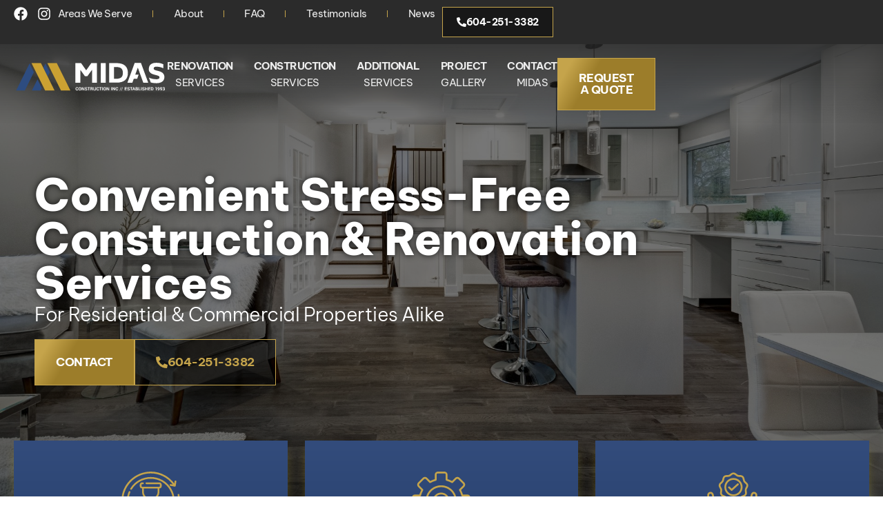

--- FILE ---
content_type: text/html; charset=UTF-8
request_url: https://midasconstruction.ca/
body_size: 77566
content:
<!doctype html>
<html lang="en-US">
<head><meta charset="UTF-8"><script>if(navigator.userAgent.match(/MSIE|Internet Explorer/i)||navigator.userAgent.match(/Trident\/7\..*?rv:11/i)){var href=document.location.href;if(!href.match(/[?&]nowprocket/)){if(href.indexOf("?")==-1){if(href.indexOf("#")==-1){document.location.href=href+"?nowprocket=1"}else{document.location.href=href.replace("#","?nowprocket=1#")}}else{if(href.indexOf("#")==-1){document.location.href=href+"&nowprocket=1"}else{document.location.href=href.replace("#","&nowprocket=1#")}}}}</script><script>(()=>{class RocketLazyLoadScripts{constructor(){this.v="2.0.4",this.userEvents=["keydown","keyup","mousedown","mouseup","mousemove","mouseover","mouseout","touchmove","touchstart","touchend","touchcancel","wheel","click","dblclick","input"],this.attributeEvents=["onblur","onclick","oncontextmenu","ondblclick","onfocus","onmousedown","onmouseenter","onmouseleave","onmousemove","onmouseout","onmouseover","onmouseup","onmousewheel","onscroll","onsubmit"]}async t(){this.i(),this.o(),/iP(ad|hone)/.test(navigator.userAgent)&&this.h(),this.u(),this.l(this),this.m(),this.k(this),this.p(this),this._(),await Promise.all([this.R(),this.L()]),this.lastBreath=Date.now(),this.S(this),this.P(),this.D(),this.O(),this.M(),await this.C(this.delayedScripts.normal),await this.C(this.delayedScripts.defer),await this.C(this.delayedScripts.async),await this.T(),await this.F(),await this.j(),await this.A(),window.dispatchEvent(new Event("rocket-allScriptsLoaded")),this.everythingLoaded=!0,this.lastTouchEnd&&await new Promise(t=>setTimeout(t,500-Date.now()+this.lastTouchEnd)),this.I(),this.H(),this.U(),this.W()}i(){this.CSPIssue=sessionStorage.getItem("rocketCSPIssue"),document.addEventListener("securitypolicyviolation",t=>{this.CSPIssue||"script-src-elem"!==t.violatedDirective||"data"!==t.blockedURI||(this.CSPIssue=!0,sessionStorage.setItem("rocketCSPIssue",!0))},{isRocket:!0})}o(){window.addEventListener("pageshow",t=>{this.persisted=t.persisted,this.realWindowLoadedFired=!0},{isRocket:!0}),window.addEventListener("pagehide",()=>{this.onFirstUserAction=null},{isRocket:!0})}h(){let t;function e(e){t=e}window.addEventListener("touchstart",e,{isRocket:!0}),window.addEventListener("touchend",function i(o){o.changedTouches[0]&&t.changedTouches[0]&&Math.abs(o.changedTouches[0].pageX-t.changedTouches[0].pageX)<10&&Math.abs(o.changedTouches[0].pageY-t.changedTouches[0].pageY)<10&&o.timeStamp-t.timeStamp<200&&(window.removeEventListener("touchstart",e,{isRocket:!0}),window.removeEventListener("touchend",i,{isRocket:!0}),"INPUT"===o.target.tagName&&"text"===o.target.type||(o.target.dispatchEvent(new TouchEvent("touchend",{target:o.target,bubbles:!0})),o.target.dispatchEvent(new MouseEvent("mouseover",{target:o.target,bubbles:!0})),o.target.dispatchEvent(new PointerEvent("click",{target:o.target,bubbles:!0,cancelable:!0,detail:1,clientX:o.changedTouches[0].clientX,clientY:o.changedTouches[0].clientY})),event.preventDefault()))},{isRocket:!0})}q(t){this.userActionTriggered||("mousemove"!==t.type||this.firstMousemoveIgnored?"keyup"===t.type||"mouseover"===t.type||"mouseout"===t.type||(this.userActionTriggered=!0,this.onFirstUserAction&&this.onFirstUserAction()):this.firstMousemoveIgnored=!0),"click"===t.type&&t.preventDefault(),t.stopPropagation(),t.stopImmediatePropagation(),"touchstart"===this.lastEvent&&"touchend"===t.type&&(this.lastTouchEnd=Date.now()),"click"===t.type&&(this.lastTouchEnd=0),this.lastEvent=t.type,t.composedPath&&t.composedPath()[0].getRootNode()instanceof ShadowRoot&&(t.rocketTarget=t.composedPath()[0]),this.savedUserEvents.push(t)}u(){this.savedUserEvents=[],this.userEventHandler=this.q.bind(this),this.userEvents.forEach(t=>window.addEventListener(t,this.userEventHandler,{passive:!1,isRocket:!0})),document.addEventListener("visibilitychange",this.userEventHandler,{isRocket:!0})}U(){this.userEvents.forEach(t=>window.removeEventListener(t,this.userEventHandler,{passive:!1,isRocket:!0})),document.removeEventListener("visibilitychange",this.userEventHandler,{isRocket:!0}),this.savedUserEvents.forEach(t=>{(t.rocketTarget||t.target).dispatchEvent(new window[t.constructor.name](t.type,t))})}m(){const t="return false",e=Array.from(this.attributeEvents,t=>"data-rocket-"+t),i="["+this.attributeEvents.join("],[")+"]",o="[data-rocket-"+this.attributeEvents.join("],[data-rocket-")+"]",s=(e,i,o)=>{o&&o!==t&&(e.setAttribute("data-rocket-"+i,o),e["rocket"+i]=new Function("event",o),e.setAttribute(i,t))};new MutationObserver(t=>{for(const n of t)"attributes"===n.type&&(n.attributeName.startsWith("data-rocket-")||this.everythingLoaded?n.attributeName.startsWith("data-rocket-")&&this.everythingLoaded&&this.N(n.target,n.attributeName.substring(12)):s(n.target,n.attributeName,n.target.getAttribute(n.attributeName))),"childList"===n.type&&n.addedNodes.forEach(t=>{if(t.nodeType===Node.ELEMENT_NODE)if(this.everythingLoaded)for(const i of[t,...t.querySelectorAll(o)])for(const t of i.getAttributeNames())e.includes(t)&&this.N(i,t.substring(12));else for(const e of[t,...t.querySelectorAll(i)])for(const t of e.getAttributeNames())this.attributeEvents.includes(t)&&s(e,t,e.getAttribute(t))})}).observe(document,{subtree:!0,childList:!0,attributeFilter:[...this.attributeEvents,...e]})}I(){this.attributeEvents.forEach(t=>{document.querySelectorAll("[data-rocket-"+t+"]").forEach(e=>{this.N(e,t)})})}N(t,e){const i=t.getAttribute("data-rocket-"+e);i&&(t.setAttribute(e,i),t.removeAttribute("data-rocket-"+e))}k(t){Object.defineProperty(HTMLElement.prototype,"onclick",{get(){return this.rocketonclick||null},set(e){this.rocketonclick=e,this.setAttribute(t.everythingLoaded?"onclick":"data-rocket-onclick","this.rocketonclick(event)")}})}S(t){function e(e,i){let o=e[i];e[i]=null,Object.defineProperty(e,i,{get:()=>o,set(s){t.everythingLoaded?o=s:e["rocket"+i]=o=s}})}e(document,"onreadystatechange"),e(window,"onload"),e(window,"onpageshow");try{Object.defineProperty(document,"readyState",{get:()=>t.rocketReadyState,set(e){t.rocketReadyState=e},configurable:!0}),document.readyState="loading"}catch(t){console.log("WPRocket DJE readyState conflict, bypassing")}}l(t){this.originalAddEventListener=EventTarget.prototype.addEventListener,this.originalRemoveEventListener=EventTarget.prototype.removeEventListener,this.savedEventListeners=[],EventTarget.prototype.addEventListener=function(e,i,o){o&&o.isRocket||!t.B(e,this)&&!t.userEvents.includes(e)||t.B(e,this)&&!t.userActionTriggered||e.startsWith("rocket-")||t.everythingLoaded?t.originalAddEventListener.call(this,e,i,o):(t.savedEventListeners.push({target:this,remove:!1,type:e,func:i,options:o}),"mouseenter"!==e&&"mouseleave"!==e||t.originalAddEventListener.call(this,e,t.savedUserEvents.push,o))},EventTarget.prototype.removeEventListener=function(e,i,o){o&&o.isRocket||!t.B(e,this)&&!t.userEvents.includes(e)||t.B(e,this)&&!t.userActionTriggered||e.startsWith("rocket-")||t.everythingLoaded?t.originalRemoveEventListener.call(this,e,i,o):t.savedEventListeners.push({target:this,remove:!0,type:e,func:i,options:o})}}J(t,e){this.savedEventListeners=this.savedEventListeners.filter(i=>{let o=i.type,s=i.target||window;return e!==o||t!==s||(this.B(o,s)&&(i.type="rocket-"+o),this.$(i),!1)})}H(){EventTarget.prototype.addEventListener=this.originalAddEventListener,EventTarget.prototype.removeEventListener=this.originalRemoveEventListener,this.savedEventListeners.forEach(t=>this.$(t))}$(t){t.remove?this.originalRemoveEventListener.call(t.target,t.type,t.func,t.options):this.originalAddEventListener.call(t.target,t.type,t.func,t.options)}p(t){let e;function i(e){return t.everythingLoaded?e:e.split(" ").map(t=>"load"===t||t.startsWith("load.")?"rocket-jquery-load":t).join(" ")}function o(o){function s(e){const s=o.fn[e];o.fn[e]=o.fn.init.prototype[e]=function(){return this[0]===window&&t.userActionTriggered&&("string"==typeof arguments[0]||arguments[0]instanceof String?arguments[0]=i(arguments[0]):"object"==typeof arguments[0]&&Object.keys(arguments[0]).forEach(t=>{const e=arguments[0][t];delete arguments[0][t],arguments[0][i(t)]=e})),s.apply(this,arguments),this}}if(o&&o.fn&&!t.allJQueries.includes(o)){const e={DOMContentLoaded:[],"rocket-DOMContentLoaded":[]};for(const t in e)document.addEventListener(t,()=>{e[t].forEach(t=>t())},{isRocket:!0});o.fn.ready=o.fn.init.prototype.ready=function(i){function s(){parseInt(o.fn.jquery)>2?setTimeout(()=>i.bind(document)(o)):i.bind(document)(o)}return"function"==typeof i&&(t.realDomReadyFired?!t.userActionTriggered||t.fauxDomReadyFired?s():e["rocket-DOMContentLoaded"].push(s):e.DOMContentLoaded.push(s)),o([])},s("on"),s("one"),s("off"),t.allJQueries.push(o)}e=o}t.allJQueries=[],o(window.jQuery),Object.defineProperty(window,"jQuery",{get:()=>e,set(t){o(t)}})}P(){const t=new Map;document.write=document.writeln=function(e){const i=document.currentScript,o=document.createRange(),s=i.parentElement;let n=t.get(i);void 0===n&&(n=i.nextSibling,t.set(i,n));const c=document.createDocumentFragment();o.setStart(c,0),c.appendChild(o.createContextualFragment(e)),s.insertBefore(c,n)}}async R(){return new Promise(t=>{this.userActionTriggered?t():this.onFirstUserAction=t})}async L(){return new Promise(t=>{document.addEventListener("DOMContentLoaded",()=>{this.realDomReadyFired=!0,t()},{isRocket:!0})})}async j(){return this.realWindowLoadedFired?Promise.resolve():new Promise(t=>{window.addEventListener("load",t,{isRocket:!0})})}M(){this.pendingScripts=[];this.scriptsMutationObserver=new MutationObserver(t=>{for(const e of t)e.addedNodes.forEach(t=>{"SCRIPT"!==t.tagName||t.noModule||t.isWPRocket||this.pendingScripts.push({script:t,promise:new Promise(e=>{const i=()=>{const i=this.pendingScripts.findIndex(e=>e.script===t);i>=0&&this.pendingScripts.splice(i,1),e()};t.addEventListener("load",i,{isRocket:!0}),t.addEventListener("error",i,{isRocket:!0}),setTimeout(i,1e3)})})})}),this.scriptsMutationObserver.observe(document,{childList:!0,subtree:!0})}async F(){await this.X(),this.pendingScripts.length?(await this.pendingScripts[0].promise,await this.F()):this.scriptsMutationObserver.disconnect()}D(){this.delayedScripts={normal:[],async:[],defer:[]},document.querySelectorAll("script[type$=rocketlazyloadscript]").forEach(t=>{t.hasAttribute("data-rocket-src")?t.hasAttribute("async")&&!1!==t.async?this.delayedScripts.async.push(t):t.hasAttribute("defer")&&!1!==t.defer||"module"===t.getAttribute("data-rocket-type")?this.delayedScripts.defer.push(t):this.delayedScripts.normal.push(t):this.delayedScripts.normal.push(t)})}async _(){await this.L();let t=[];document.querySelectorAll("script[type$=rocketlazyloadscript][data-rocket-src]").forEach(e=>{let i=e.getAttribute("data-rocket-src");if(i&&!i.startsWith("data:")){i.startsWith("//")&&(i=location.protocol+i);try{const o=new URL(i).origin;o!==location.origin&&t.push({src:o,crossOrigin:e.crossOrigin||"module"===e.getAttribute("data-rocket-type")})}catch(t){}}}),t=[...new Map(t.map(t=>[JSON.stringify(t),t])).values()],this.Y(t,"preconnect")}async G(t){if(await this.K(),!0!==t.noModule||!("noModule"in HTMLScriptElement.prototype))return new Promise(e=>{let i;function o(){(i||t).setAttribute("data-rocket-status","executed"),e()}try{if(navigator.userAgent.includes("Firefox/")||""===navigator.vendor||this.CSPIssue)i=document.createElement("script"),[...t.attributes].forEach(t=>{let e=t.nodeName;"type"!==e&&("data-rocket-type"===e&&(e="type"),"data-rocket-src"===e&&(e="src"),i.setAttribute(e,t.nodeValue))}),t.text&&(i.text=t.text),t.nonce&&(i.nonce=t.nonce),i.hasAttribute("src")?(i.addEventListener("load",o,{isRocket:!0}),i.addEventListener("error",()=>{i.setAttribute("data-rocket-status","failed-network"),e()},{isRocket:!0}),setTimeout(()=>{i.isConnected||e()},1)):(i.text=t.text,o()),i.isWPRocket=!0,t.parentNode.replaceChild(i,t);else{const i=t.getAttribute("data-rocket-type"),s=t.getAttribute("data-rocket-src");i?(t.type=i,t.removeAttribute("data-rocket-type")):t.removeAttribute("type"),t.addEventListener("load",o,{isRocket:!0}),t.addEventListener("error",i=>{this.CSPIssue&&i.target.src.startsWith("data:")?(console.log("WPRocket: CSP fallback activated"),t.removeAttribute("src"),this.G(t).then(e)):(t.setAttribute("data-rocket-status","failed-network"),e())},{isRocket:!0}),s?(t.fetchPriority="high",t.removeAttribute("data-rocket-src"),t.src=s):t.src="data:text/javascript;base64,"+window.btoa(unescape(encodeURIComponent(t.text)))}}catch(i){t.setAttribute("data-rocket-status","failed-transform"),e()}});t.setAttribute("data-rocket-status","skipped")}async C(t){const e=t.shift();return e?(e.isConnected&&await this.G(e),this.C(t)):Promise.resolve()}O(){this.Y([...this.delayedScripts.normal,...this.delayedScripts.defer,...this.delayedScripts.async],"preload")}Y(t,e){this.trash=this.trash||[];let i=!0;var o=document.createDocumentFragment();t.forEach(t=>{const s=t.getAttribute&&t.getAttribute("data-rocket-src")||t.src;if(s&&!s.startsWith("data:")){const n=document.createElement("link");n.href=s,n.rel=e,"preconnect"!==e&&(n.as="script",n.fetchPriority=i?"high":"low"),t.getAttribute&&"module"===t.getAttribute("data-rocket-type")&&(n.crossOrigin=!0),t.crossOrigin&&(n.crossOrigin=t.crossOrigin),t.integrity&&(n.integrity=t.integrity),t.nonce&&(n.nonce=t.nonce),o.appendChild(n),this.trash.push(n),i=!1}}),document.head.appendChild(o)}W(){this.trash.forEach(t=>t.remove())}async T(){try{document.readyState="interactive"}catch(t){}this.fauxDomReadyFired=!0;try{await this.K(),this.J(document,"readystatechange"),document.dispatchEvent(new Event("rocket-readystatechange")),await this.K(),document.rocketonreadystatechange&&document.rocketonreadystatechange(),await this.K(),this.J(document,"DOMContentLoaded"),document.dispatchEvent(new Event("rocket-DOMContentLoaded")),await this.K(),this.J(window,"DOMContentLoaded"),window.dispatchEvent(new Event("rocket-DOMContentLoaded"))}catch(t){console.error(t)}}async A(){try{document.readyState="complete"}catch(t){}try{await this.K(),this.J(document,"readystatechange"),document.dispatchEvent(new Event("rocket-readystatechange")),await this.K(),document.rocketonreadystatechange&&document.rocketonreadystatechange(),await this.K(),this.J(window,"load"),window.dispatchEvent(new Event("rocket-load")),await this.K(),window.rocketonload&&window.rocketonload(),await this.K(),this.allJQueries.forEach(t=>t(window).trigger("rocket-jquery-load")),await this.K(),this.J(window,"pageshow");const t=new Event("rocket-pageshow");t.persisted=this.persisted,window.dispatchEvent(t),await this.K(),window.rocketonpageshow&&window.rocketonpageshow({persisted:this.persisted})}catch(t){console.error(t)}}async K(){Date.now()-this.lastBreath>45&&(await this.X(),this.lastBreath=Date.now())}async X(){return document.hidden?new Promise(t=>setTimeout(t)):new Promise(t=>requestAnimationFrame(t))}B(t,e){return e===document&&"readystatechange"===t||(e===document&&"DOMContentLoaded"===t||(e===window&&"DOMContentLoaded"===t||(e===window&&"load"===t||e===window&&"pageshow"===t)))}static run(){(new RocketLazyLoadScripts).t()}}RocketLazyLoadScripts.run()})();</script>
	
	<meta name="viewport" content="width=device-width, initial-scale=1">
	<link rel="profile" href="https://gmpg.org/xfn/11">
	<meta name='robots' content='index, follow, max-image-preview:large, max-snippet:-1, max-video-preview:-1' />

	<!-- This site is optimized with the Yoast SEO plugin v26.1.1 - https://yoast.com/wordpress/plugins/seo/ -->
	<title>Midas Construction: Home Renovation Contractor Fraser Valley</title>
<link crossorigin data-rocket-preconnect href="https://www.gstatic.com" rel="preconnect">
<link crossorigin data-rocket-preconnect href="https://www.googletagmanager.com" rel="preconnect">
<link crossorigin data-rocket-preconnect href="https://www.google.com" rel="preconnect">
<link crossorigin data-rocket-preload as="font" href="https://midasconstruction.ca/wp-content/cache/fonts/1/google-fonts/fonts/s/bevietnampro/v12/QdVNSTAyLFyeg_IDWvOJmVES_HwyNXgSYA.woff2" rel="preload">
<style id="wpr-usedcss">img:is([sizes=auto i],[sizes^="auto," i]){contain-intrinsic-size:3000px 1500px}.pagination{display:flex;justify-content:space-between;margin:20px auto}.sticky{display:block;position:relative}.hide{display:none!important}.screen-reader-text{clip:rect(1px,1px,1px,1px);height:1px;overflow:hidden;position:absolute!important;width:1px;word-wrap:normal!important}.screen-reader-text:focus{background-color:#eee;clip:auto!important;clip-path:none;color:#333;display:block;font-size:1rem;height:auto;left:5px;line-height:normal;padding:12px 24px;text-decoration:none;top:5px;width:auto;z-index:100000}.site-header:not(.dynamic-header){margin-inline-end:auto;margin-inline-start:auto;width:100%}@media(max-width:575px){.site-header:not(.dynamic-header){padding-inline-end:10px;padding-inline-start:10px}}@media(min-width:576px){.site-header:not(.dynamic-header){max-width:500px}}@media(min-width:768px){.site-header:not(.dynamic-header){max-width:600px}}@media(min-width:992px){.site-header:not(.dynamic-header){max-width:800px}}@media(min-width:1200px){.site-header:not(.dynamic-header){max-width:1140px}}.site-header+.elementor{min-height:calc(100vh - 320px)}.site-header{justify-content:flex-start;flex-wrap:nowrap;gap:40px}img.emoji{display:inline!important;border:none!important;box-shadow:none!important;height:1em!important;width:1em!important;margin:0 .07em!important;vertical-align:-.1em!important;background:0 0!important;padding:0!important}:root{--wp--preset--aspect-ratio--square:1;--wp--preset--aspect-ratio--4-3:4/3;--wp--preset--aspect-ratio--3-4:3/4;--wp--preset--aspect-ratio--3-2:3/2;--wp--preset--aspect-ratio--2-3:2/3;--wp--preset--aspect-ratio--16-9:16/9;--wp--preset--aspect-ratio--9-16:9/16;--wp--preset--color--black:#000000;--wp--preset--color--cyan-bluish-gray:#abb8c3;--wp--preset--color--white:#ffffff;--wp--preset--color--pale-pink:#f78da7;--wp--preset--color--vivid-red:#cf2e2e;--wp--preset--color--luminous-vivid-orange:#ff6900;--wp--preset--color--luminous-vivid-amber:#fcb900;--wp--preset--color--light-green-cyan:#7bdcb5;--wp--preset--color--vivid-green-cyan:#00d084;--wp--preset--color--pale-cyan-blue:#8ed1fc;--wp--preset--color--vivid-cyan-blue:#0693e3;--wp--preset--color--vivid-purple:#9b51e0;--wp--preset--gradient--vivid-cyan-blue-to-vivid-purple:linear-gradient(135deg,rgba(6, 147, 227, 1) 0%,rgb(155, 81, 224) 100%);--wp--preset--gradient--light-green-cyan-to-vivid-green-cyan:linear-gradient(135deg,rgb(122, 220, 180) 0%,rgb(0, 208, 130) 100%);--wp--preset--gradient--luminous-vivid-amber-to-luminous-vivid-orange:linear-gradient(135deg,rgba(252, 185, 0, 1) 0%,rgba(255, 105, 0, 1) 100%);--wp--preset--gradient--luminous-vivid-orange-to-vivid-red:linear-gradient(135deg,rgba(255, 105, 0, 1) 0%,rgb(207, 46, 46) 100%);--wp--preset--gradient--very-light-gray-to-cyan-bluish-gray:linear-gradient(135deg,rgb(238, 238, 238) 0%,rgb(169, 184, 195) 100%);--wp--preset--gradient--cool-to-warm-spectrum:linear-gradient(135deg,rgb(74, 234, 220) 0%,rgb(151, 120, 209) 20%,rgb(207, 42, 186) 40%,rgb(238, 44, 130) 60%,rgb(251, 105, 98) 80%,rgb(254, 248, 76) 100%);--wp--preset--gradient--blush-light-purple:linear-gradient(135deg,rgb(255, 206, 236) 0%,rgb(152, 150, 240) 100%);--wp--preset--gradient--blush-bordeaux:linear-gradient(135deg,rgb(254, 205, 165) 0%,rgb(254, 45, 45) 50%,rgb(107, 0, 62) 100%);--wp--preset--gradient--luminous-dusk:linear-gradient(135deg,rgb(255, 203, 112) 0%,rgb(199, 81, 192) 50%,rgb(65, 88, 208) 100%);--wp--preset--gradient--pale-ocean:linear-gradient(135deg,rgb(255, 245, 203) 0%,rgb(182, 227, 212) 50%,rgb(51, 167, 181) 100%);--wp--preset--gradient--electric-grass:linear-gradient(135deg,rgb(202, 248, 128) 0%,rgb(113, 206, 126) 100%);--wp--preset--gradient--midnight:linear-gradient(135deg,rgb(2, 3, 129) 0%,rgb(40, 116, 252) 100%);--wp--preset--font-size--small:13px;--wp--preset--font-size--medium:20px;--wp--preset--font-size--large:36px;--wp--preset--font-size--x-large:42px;--wp--preset--spacing--20:0.44rem;--wp--preset--spacing--30:0.67rem;--wp--preset--spacing--40:1rem;--wp--preset--spacing--50:1.5rem;--wp--preset--spacing--60:2.25rem;--wp--preset--spacing--70:3.38rem;--wp--preset--spacing--80:5.06rem;--wp--preset--shadow--natural:6px 6px 9px rgba(0, 0, 0, .2);--wp--preset--shadow--deep:12px 12px 50px rgba(0, 0, 0, .4);--wp--preset--shadow--sharp:6px 6px 0px rgba(0, 0, 0, .2);--wp--preset--shadow--outlined:6px 6px 0px -3px rgba(255, 255, 255, 1),6px 6px rgba(0, 0, 0, 1);--wp--preset--shadow--crisp:6px 6px 0px rgba(0, 0, 0, 1)}:root{--wp--style--global--content-size:800px;--wp--style--global--wide-size:1200px}:where(body){margin:0}:where(.wp-site-blocks)>*{margin-block-start:24px;margin-block-end:0}:where(.wp-site-blocks)>:first-child{margin-block-start:0}:where(.wp-site-blocks)>:last-child{margin-block-end:0}:root{--wp--style--block-gap:24px}:root :where(.is-layout-flow)>:first-child{margin-block-start:0}:root :where(.is-layout-flow)>:last-child{margin-block-end:0}:root :where(.is-layout-flow)>*{margin-block-start:24px;margin-block-end:0}:root :where(.is-layout-constrained)>:first-child{margin-block-start:0}:root :where(.is-layout-constrained)>:last-child{margin-block-end:0}:root :where(.is-layout-constrained)>*{margin-block-start:24px;margin-block-end:0}:root :where(.is-layout-flex){gap:24px}:root :where(.is-layout-grid){gap:24px}body{padding-top:0;padding-right:0;padding-bottom:0;padding-left:0}a:where(:not(.wp-element-button)){text-decoration:underline}:root :where(.wp-element-button,.wp-block-button__link){background-color:#32373c;border-width:0;color:#fff;font-family:inherit;font-size:inherit;line-height:inherit;padding:calc(.667em + 2px) calc(1.333em + 2px);text-decoration:none}:root :where(.wp-block-pullquote){font-size:1.5em;line-height:1.6}.new-background{background-color:#173059!important}.main-nav .elementor-nav-menu a{justify-content:center;align-items:center;text-align:center;flex-wrap:wrap;flex-direction:column;align-self:flex-start}.main-nav .elementor-nav-menu a span{font-weight:700;text-transform:uppercase;width:100%}.main-nav .elementor-nav-menu a .sub-arrow{width:100%;text-align:center;justify-content:center;position:absolute;bottom:-20px}.main-nav .elementor-nav-menu a .sub-arrow svg{fill:var(--e-global-color-accent)}.main-nav .elementor-nav-menu a .elementor-sub-item{justify-content:center}.main-nav .sub-arrow svg{display:none}.main-nav .sub-arrow{position:relative}.main-nav a>.sub-arrow:after{content:'';position:relative;background-image:url('https://midasconstruction.ca/wp-content/themes/midas-construction/img/down-arrow.svg');background-position:center;background-repeat:no-repeat;height:15px;width:15px;left:-10px;top:6px;transition:top .3s ease}.main-nav a:hover>.sub-arrow:after{top:5px}.elementor-widget-text-editor ul{margin-bottom:.9em;text-align:left}html{line-height:1.15;-webkit-text-size-adjust:100%}*,:after,:before{box-sizing:border-box}body{background-color:#fff;color:#333;font-family:-apple-system,BlinkMacSystemFont,'Segoe UI',Roboto,'Helvetica Neue',Arial,'Noto Sans',sans-serif,'Apple Color Emoji','Segoe UI Emoji','Segoe UI Symbol','Noto Color Emoji';font-size:1rem;font-weight:400;line-height:1.5;margin:0;-webkit-font-smoothing:antialiased;-moz-osx-font-smoothing:grayscale}h1,h2,h3{color:inherit;font-family:inherit;font-weight:500;line-height:1.2;margin-block-end:1rem;margin-block-start:.5rem}h1{font-size:2.5rem}h2{font-size:2rem}h3{font-size:1.75rem}p{margin-block-end:.9rem;margin-block-start:0}pre{font-family:monospace,monospace;font-size:1em;white-space:pre-wrap}a{background-color:transparent;color:#c36;text-decoration:none}a:active,a:hover{color:#336}a:not([href]):not([tabindex]),a:not([href]):not([tabindex]):focus,a:not([href]):not([tabindex]):hover{color:inherit;text-decoration:none}a:not([href]):not([tabindex]):focus{outline:0}strong{font-weight:bolder}code{font-family:monospace,monospace;font-size:1em}small{font-size:80%}sub{font-size:75%;line-height:0;position:relative;vertical-align:baseline}sub{bottom:-.25em}img{border-style:none;height:auto;max-width:100%}[hidden],template{display:none}@media print{*,:after,:before{background:0 0!important;box-shadow:none!important;color:#000!important;text-shadow:none!important}a,a:visited{text-decoration:underline}a[href]:after{content:" (" attr(href) ")"}a[href^="#"]:after,a[href^="javascript:"]:after{content:""}pre{white-space:pre-wrap!important}pre{-moz-column-break-inside:avoid;border:1px solid #ccc;break-inside:avoid}img,tr{-moz-column-break-inside:avoid;break-inside:avoid}h2,h3,p{orphans:3;widows:3}h2,h3{-moz-column-break-after:avoid;break-after:avoid}}label{display:inline-block;line-height:1;vertical-align:middle}button,input,optgroup,select,textarea{font-family:inherit;font-size:1rem;line-height:1.5;margin:0}input[type=email],input[type=number],input[type=password],input[type=search],input[type=tel],input[type=text],input[type=url],select,textarea{border:1px solid #666;border-radius:3px;padding:.5rem 1rem;transition:all .3s;width:100%}input[type=email]:focus,input[type=number]:focus,input[type=password]:focus,input[type=search]:focus,input[type=tel]:focus,input[type=text]:focus,input[type=url]:focus,select:focus,textarea:focus{border-color:#333}button,input{overflow:visible}button,select{text-transform:none}[type=button],[type=reset],[type=submit],button{-webkit-appearance:button;width:auto}[type=button],[type=submit],button{background-color:transparent;border:1px solid #c36;border-radius:3px;color:#c36;display:inline-block;font-size:1rem;font-weight:400;padding:.5rem 1rem;text-align:center;transition:all .3s;-webkit-user-select:none;-moz-user-select:none;user-select:none;white-space:nowrap}[type=button]:focus:not(:focus-visible),[type=submit]:focus:not(:focus-visible),button:focus:not(:focus-visible){outline:0}[type=button]:focus,[type=button]:hover,[type=submit]:focus,[type=submit]:hover,button:focus,button:hover{background-color:#c36;color:#fff;text-decoration:none}[type=button]:not(:disabled),[type=submit]:not(:disabled),button:not(:disabled){cursor:pointer}fieldset{padding:.35em .75em .625em}legend{box-sizing:border-box;color:inherit;display:table;max-width:100%;padding:0;white-space:normal}progress{vertical-align:baseline}textarea{overflow:auto;resize:vertical}[type=checkbox],[type=radio]{box-sizing:border-box;padding:0}[type=number]::-webkit-inner-spin-button,[type=number]::-webkit-outer-spin-button{height:auto}[type=search]{-webkit-appearance:textfield;outline-offset:-2px}[type=search]::-webkit-search-decoration{-webkit-appearance:none}::-webkit-file-upload-button{-webkit-appearance:button;font:inherit}select{display:block}table{background-color:transparent;border-collapse:collapse;border-spacing:0;font-size:.9em;margin-block-end:15px;width:100%}table tbody+tbody{border-block-start:2px solid hsla(0,0%,50%,.502)}dl,dt,li,ul{background:0 0;border:0;font-size:100%;margin-block-end:0;margin-block-start:0;outline:0;vertical-align:baseline}.site-header{display:flex;flex-wrap:wrap;justify-content:space-between;padding-block-end:1rem;padding-block-start:1rem;position:relative}.site-navigation-toggle-holder{align-items:center;display:flex;padding:8px 15px}.site-navigation-toggle-holder .site-navigation-toggle{align-items:center;background-color:rgba(0,0,0,.05);border:0 solid;border-radius:3px;color:#494c4f;cursor:pointer;display:flex;justify-content:center;padding:.5rem}.site-navigation-dropdown{bottom:0;left:0;margin-block-start:10px;position:absolute;transform-origin:top;transition:max-height .3s,transform .3s;width:100%;z-index:10000}.site-navigation-toggle-holder:not(.elementor-active)+.site-navigation-dropdown{max-height:0;transform:scaleY(0)}.site-navigation-toggle-holder.elementor-active+.site-navigation-dropdown{max-height:100vh;transform:scaleY(1)}.site-navigation-dropdown ul{padding:0}.site-navigation-dropdown ul.menu{background:#fff;margin:0;padding:0;position:absolute;width:100%}.site-navigation-dropdown ul.menu li{display:block;position:relative;width:100%}.site-navigation-dropdown ul.menu li a{background:#fff;box-shadow:inset 0 -1px 0 rgba(0,0,0,.102);color:#55595c;display:block;padding:20px}.site-navigation-dropdown ul.menu>li li{max-height:0;transform:scaleY(0);transform-origin:top;transition:max-height .3s,transform .3s}.site-navigation-dropdown ul.menu li.elementor-active>ul>li{max-height:100vh;transform:scaleY(1)}:root{--direction-multiplier:1}body.rtl,html[dir=rtl]{--direction-multiplier:-1}.elementor-screen-only,.screen-reader-text,.screen-reader-text span{height:1px;margin:-1px;overflow:hidden;padding:0;position:absolute;top:-10000em;width:1px;clip:rect(0,0,0,0);border:0}.elementor *,.elementor :after,.elementor :before{box-sizing:border-box}.elementor a{box-shadow:none;text-decoration:none}.elementor img{border:none;border-radius:0;box-shadow:none;height:auto;max-width:100%}.elementor .elementor-widget:not(.elementor-widget-text-editor):not(.elementor-widget-theme-post-content) figure{margin:0}.elementor iframe,.elementor object,.elementor video{border:none;line-height:1;margin:0;max-width:100%;width:100%}.elementor-widget-wrap .elementor-element.elementor-widget__width-initial{max-width:100%}.elementor-element{--flex-direction:initial;--flex-wrap:initial;--justify-content:initial;--align-items:initial;--align-content:initial;--gap:initial;--flex-basis:initial;--flex-grow:initial;--flex-shrink:initial;--order:initial;--align-self:initial;align-self:var(--align-self);flex-basis:var(--flex-basis);flex-grow:var(--flex-grow);flex-shrink:var(--flex-shrink);order:var(--order)}.elementor-element:where(.e-con-full,.elementor-widget){align-content:var(--align-content);align-items:var(--align-items);flex-direction:var(--flex-direction);flex-wrap:var(--flex-wrap);gap:var(--row-gap) var(--column-gap);justify-content:var(--justify-content)}.elementor-invisible{visibility:hidden}.elementor-align-right{text-align:right}.elementor-align-right .elementor-button{width:auto}@media (max-width:1024px){.elementor-widget-wrap .elementor-element.elementor-widget-tablet__width-auto{max-width:100%}.elementor-tablet-align-center{text-align:center}.elementor-tablet-align-center .elementor-button{width:auto}}@media (max-width:767px){.elementor-mobile-align-center{text-align:center}.elementor-mobile-align-center .elementor-button{width:auto}.elementor-column{width:100%}}:root{--page-title-display:block}.elementor-page-title{display:var(--page-title-display)}.elementor-widget-wrap{align-content:flex-start;flex-wrap:wrap;position:relative;width:100%}.elementor:not(.elementor-bc-flex-widget) .elementor-widget-wrap{display:flex}.elementor-widget-wrap>.elementor-element{width:100%}.elementor-widget-wrap.e-swiper-container{width:calc(100% - (var(--e-column-margin-left,0px) + var(--e-column-margin-right,0px)))}.elementor-widget{position:relative}.elementor-widget:not(:last-child){margin-bottom:var(--kit-widget-spacing,20px)}.elementor-widget:not(:last-child).elementor-widget__width-initial{margin-bottom:0}.elementor-column{display:flex;min-height:1px;position:relative}@media (min-width:768px){.elementor-column.elementor-col-100{width:100%}}.elementor-grid{display:grid;grid-column-gap:var(--grid-column-gap);grid-row-gap:var(--grid-row-gap)}.elementor-grid .elementor-grid-item{min-width:0}.elementor-grid-0 .elementor-grid{display:inline-block;margin-bottom:calc(-1 * var(--grid-row-gap));width:100%;word-spacing:var(--grid-column-gap)}.elementor-grid-0 .elementor-grid .elementor-grid-item{display:inline-block;margin-bottom:var(--grid-row-gap);word-break:break-word}.elementor-grid-3 .elementor-grid{grid-template-columns:repeat(3,1fr)}@media (min-width:1367px){#elementor-device-mode:after{content:"desktop"}}@media (min-width:-1){#elementor-device-mode:after{content:"widescreen"}.elementor-widget:not(.elementor-widescreen-align-right) .elementor-icon-list-item:after{inset-inline-start:0}.elementor-widget:not(.elementor-widescreen-align-left) .elementor-icon-list-item:after{inset-inline-end:0}}@media (max-width:1366px){#elementor-device-mode:after{content:"laptop"}.elementor-widget:not(.elementor-laptop-align-right) .elementor-icon-list-item:after{inset-inline-start:0}.elementor-widget:not(.elementor-laptop-align-left) .elementor-icon-list-item:after{inset-inline-end:0}}@media (max-width:-1){#elementor-device-mode:after{content:"tablet_extra"}}@media (max-width:1024px){.elementor-grid-tablet-2 .elementor-grid{grid-template-columns:repeat(2,1fr)}#elementor-device-mode:after{content:"tablet"}}@media (max-width:-1){#elementor-device-mode:after{content:"mobile_extra"}.elementor-widget:not(.elementor-tablet_extra-align-right) .elementor-icon-list-item:after{inset-inline-start:0}.elementor-widget:not(.elementor-tablet_extra-align-left) .elementor-icon-list-item:after{inset-inline-end:0}}@media (max-width:767px){.elementor-grid-mobile-1 .elementor-grid{grid-template-columns:repeat(1,1fr)}#elementor-device-mode:after{content:"mobile"}}@media (prefers-reduced-motion:no-preference){html{scroll-behavior:smooth}}.e-con{--border-radius:0;--border-top-width:0px;--border-right-width:0px;--border-bottom-width:0px;--border-left-width:0px;--border-style:initial;--border-color:initial;--container-widget-width:100%;--container-widget-height:initial;--container-widget-flex-grow:0;--container-widget-align-self:initial;--content-width:min(100%,var(--container-max-width,1140px));--width:100%;--min-height:initial;--height:auto;--text-align:initial;--margin-top:0px;--margin-right:0px;--margin-bottom:0px;--margin-left:0px;--padding-top:var(--container-default-padding-top,10px);--padding-right:var(--container-default-padding-right,10px);--padding-bottom:var(--container-default-padding-bottom,10px);--padding-left:var(--container-default-padding-left,10px);--position:relative;--z-index:revert;--overflow:visible;--gap:var(--widgets-spacing,20px);--row-gap:var(--widgets-spacing-row,20px);--column-gap:var(--widgets-spacing-column,20px);--overlay-mix-blend-mode:initial;--overlay-opacity:1;--overlay-transition:0.3s;--e-con-grid-template-columns:repeat(3,1fr);--e-con-grid-template-rows:repeat(2,1fr);border-radius:var(--border-radius);height:var(--height);min-height:var(--min-height);min-width:0;overflow:var(--overflow);position:var(--position);width:var(--width);z-index:var(--z-index);--flex-wrap-mobile:wrap;margin-block-end:var(--margin-block-end);margin-block-start:var(--margin-block-start);margin-inline-end:var(--margin-inline-end);margin-inline-start:var(--margin-inline-start);padding-inline-end:var(--padding-inline-end);padding-inline-start:var(--padding-inline-start)}.e-con:where(:not(.e-div-block-base)){transition:background var(--background-transition,.3s),border var(--border-transition,.3s),box-shadow var(--border-transition,.3s),transform var(--e-con-transform-transition-duration,.4s)}.e-con{--margin-block-start:var(--margin-top);--margin-block-end:var(--margin-bottom);--margin-inline-start:var(--margin-left);--margin-inline-end:var(--margin-right);--padding-inline-start:var(--padding-left);--padding-inline-end:var(--padding-right);--padding-block-start:var(--padding-top);--padding-block-end:var(--padding-bottom);--border-block-start-width:var(--border-top-width);--border-block-end-width:var(--border-bottom-width);--border-inline-start-width:var(--border-left-width);--border-inline-end-width:var(--border-right-width)}body.rtl .e-con{--padding-inline-start:var(--padding-right);--padding-inline-end:var(--padding-left);--margin-inline-start:var(--margin-right);--margin-inline-end:var(--margin-left);--border-inline-start-width:var(--border-right-width);--border-inline-end-width:var(--border-left-width)}.e-con.e-flex{--flex-direction:column;--flex-basis:auto;--flex-grow:0;--flex-shrink:1;flex:var(--flex-grow) var(--flex-shrink) var(--flex-basis)}.e-con-full,.e-con>.e-con-inner{padding-block-end:var(--padding-block-end);padding-block-start:var(--padding-block-start);text-align:var(--text-align)}.e-con-full.e-flex,.e-con.e-flex>.e-con-inner{flex-direction:var(--flex-direction)}.e-con,.e-con>.e-con-inner{display:var(--display)}.e-con.e-grid{--grid-justify-content:start;--grid-align-content:start;--grid-auto-flow:row}.e-con.e-grid,.e-con.e-grid>.e-con-inner{align-content:var(--grid-align-content);align-items:var(--align-items);grid-auto-flow:var(--grid-auto-flow);grid-template-columns:var(--e-con-grid-template-columns);grid-template-rows:var(--e-con-grid-template-rows);justify-content:var(--grid-justify-content);justify-items:var(--justify-items)}.e-con-boxed.e-flex{align-content:normal;align-items:normal;flex-direction:column;flex-wrap:nowrap;justify-content:normal}.e-con-boxed.e-grid{grid-template-columns:1fr;grid-template-rows:1fr;justify-items:legacy}.e-con-boxed{gap:initial;text-align:initial}.e-con.e-flex>.e-con-inner{align-content:var(--align-content);align-items:var(--align-items);align-self:auto;flex-basis:auto;flex-grow:1;flex-shrink:1;flex-wrap:var(--flex-wrap);justify-content:var(--justify-content)}.e-con.e-grid>.e-con-inner{align-items:var(--align-items);justify-items:var(--justify-items)}.e-con>.e-con-inner{gap:var(--row-gap) var(--column-gap);height:100%;margin:0 auto;max-width:var(--content-width);padding-inline-end:0;padding-inline-start:0;width:100%}:is(.elementor-section-wrap,[data-elementor-id])>.e-con{--margin-left:auto;--margin-right:auto;max-width:min(100%,var(--width))}.e-con .elementor-widget.elementor-widget{margin-block-end:0}.e-con:before,.e-con>.elementor-motion-effects-container>.elementor-motion-effects-layer:before{border-block-end-width:var(--border-block-end-width);border-block-start-width:var(--border-block-start-width);border-color:var(--border-color);border-inline-end-width:var(--border-inline-end-width);border-inline-start-width:var(--border-inline-start-width);border-radius:var(--border-radius);border-style:var(--border-style);content:var(--background-overlay);display:block;height:max(100% + var(--border-top-width) + var(--border-bottom-width),100%);left:calc(0px - var(--border-left-width));mix-blend-mode:var(--overlay-mix-blend-mode);opacity:var(--overlay-opacity);position:absolute;top:calc(0px - var(--border-top-width));transition:var(--overlay-transition,.3s);width:max(100% + var(--border-left-width) + var(--border-right-width),100%)}.e-con:before{transition:background var(--overlay-transition,.3s),border-radius var(--border-transition,.3s),opacity var(--overlay-transition,.3s)}.e-con .elementor-widget{min-width:0}.e-con .elementor-widget.e-widget-swiper{width:100%}.e-con>.e-con-inner>.elementor-widget>.elementor-widget-container,.e-con>.elementor-widget>.elementor-widget-container{height:100%}.e-con.e-con>.e-con-inner>.elementor-widget,.elementor.elementor .e-con>.elementor-widget{max-width:100%}.e-con .elementor-widget:not(:last-child){--kit-widget-spacing:0px}@media (max-width:767px){.e-con.e-flex{--width:100%;--flex-wrap:var(--flex-wrap-mobile)}}.elementor-form-fields-wrapper{display:flex;flex-wrap:wrap}.elementor-form-fields-wrapper.elementor-labels-above .elementor-field-group>input,.elementor-form-fields-wrapper.elementor-labels-above .elementor-field-group>textarea{flex-basis:100%;max-width:100%}.elementor-field-group{align-items:center;flex-wrap:wrap}.elementor-field-group.elementor-field-type-submit{align-items:flex-end}.elementor-field-group .elementor-field-textual{background-color:transparent;border:1px solid #69727d;color:#1f2124;flex-grow:1;max-width:100%;vertical-align:middle;width:100%}.elementor-field-group .elementor-field-textual:focus{box-shadow:inset 0 0 0 1px rgba(0,0,0,.1);outline:0}.elementor-field-group .elementor-field-textual::-moz-placeholder{color:inherit;font-family:inherit;opacity:.6}.elementor-field-group .elementor-field-textual::placeholder{color:inherit;font-family:inherit;opacity:.6}.elementor-field-label{cursor:pointer}.elementor-mark-required .elementor-field-label:after{color:red;content:"*";padding-inline-start:.2em}.elementor-field-textual{border-radius:3px;font-size:15px;line-height:1.4;min-height:40px;padding:5px 14px}.elementor-button-align-stretch .elementor-field-type-submit:not(.e-form__buttons__wrapper) .elementor-button{flex-basis:100%}.elementor-form .elementor-button{border:none;padding-block-end:0;padding-block-start:0}.elementor-form .elementor-button-content-wrapper,.elementor-form .elementor-button>span{display:flex;flex-direction:row;gap:5px;justify-content:center}.elementor-form .elementor-button.elementor-size-sm{min-height:40px}.elementor-element:where(:not(.e-con)):where(:not(.e-div-block-base)) .elementor-widget-container,.elementor-element:where(:not(.e-con)):where(:not(.e-div-block-base)):not(:has(.elementor-widget-container)){transition:background .3s,border .3s,border-radius .3s,box-shadow .3s,transform var(--e-transform-transition-duration,.4s)}.elementor-heading-title{line-height:1;margin:0;padding:0}.elementor-button{background-color:#69727d;border-radius:3px;color:#fff;display:inline-block;font-size:15px;line-height:1;padding:12px 24px;fill:#fff;text-align:center;transition:all .3s}.elementor-button:focus,.elementor-button:hover,.elementor-button:visited{color:#fff}.elementor-button-content-wrapper{display:flex;flex-direction:row;gap:5px;justify-content:center}.elementor-button-icon{align-items:center;display:flex}.elementor-button-icon svg{height:auto;width:1em}.elementor-button-icon .e-font-icon-svg{height:1em}.elementor-button-text{display:inline-block}.elementor-button span{text-decoration:inherit}.elementor-view-framed .elementor-icon{background-color:transparent;border:3px solid #69727d;color:#69727d;padding:.5em}.elementor-icon{color:#69727d;display:inline-block;font-size:50px;line-height:1;text-align:center;transition:all .3s}.elementor-icon:hover{color:#69727d}.elementor-icon svg{display:block;height:1em;position:relative;width:1em}.elementor-icon svg:before{left:50%;position:absolute;transform:translateX(-50%)}.elementor-shape-square .elementor-icon{border-radius:0}.elementor-shape-circle .elementor-icon{border-radius:50%}.animated{animation-duration:1.25s}.animated.reverse{animation-direction:reverse;animation-fill-mode:forwards}@media (prefers-reduced-motion:reduce){.animated{animation:none!important}}@media (max-width:767px){.elementor .elementor-hidden-mobile{display:none}}@media (min-width:768px) and (max-width:1024px){.elementor .elementor-hidden-tablet{display:none}}@media (min-width:1025px) and (max-width:1366px){.elementor .elementor-hidden-laptop{display:none}}@media (min-width:1367px) and (max-width:99999px){.elementor .elementor-hidden-desktop{display:none}}.elementor-kit-7{--e-global-color-primary:#334C7C;--e-global-color-secondary:#2B2B2B;--e-global-color-text:#474747;--e-global-color-accent:#C5A44B;--e-global-color-ed7e669:#173059;--e-global-color-39e7f0a:#9DAEBD;--e-global-color-5cdfefb:#000000;--e-global-color-f56f0f5:#1F2022;--e-global-color-bb133c7:#5A5A5A;--e-global-color-1bdb3a0:#949494;--e-global-color-9fd098d:#C5C5C5;--e-global-color-7f9343a:#EDEDED;--e-global-color-71fbef9:#FFFFFF;--e-global-color-0c1c2b1:#00000000;--e-global-color-55100b0:#B0BECA;--e-global-typography-primary-font-family:"Be Vietnam Pro";--e-global-typography-primary-font-weight:600;--e-global-typography-secondary-font-family:"Be Vietnam Pro";--e-global-typography-secondary-font-weight:400;--e-global-typography-text-font-family:"Be Vietnam Pro";--e-global-typography-text-font-size:18px;--e-global-typography-text-font-weight:400;--e-global-typography-text-line-height:1.4em;--e-global-typography-text-letter-spacing:-0.5px;--e-global-typography-accent-font-family:"Be Vietnam Pro";--e-global-typography-accent-font-weight:500;--e-global-typography-e42f958-font-family:"Be Vietnam Pro";--e-global-typography-e42f958-font-size:75px;--e-global-typography-e42f958-font-weight:800;--e-global-typography-e42f958-text-transform:capitalize;--e-global-typography-e42f958-line-height:74px;--e-global-typography-3f4fce9-font-family:"Be Vietnam Pro";--e-global-typography-3f4fce9-font-size:58px;--e-global-typography-3f4fce9-font-weight:900;--e-global-typography-3f4fce9-line-height:60px;--e-global-typography-3f4fce9-letter-spacing:-0.7px;--e-global-typography-c507f73-font-family:"Be Vietnam Pro";--e-global-typography-c507f73-font-size:34px;--e-global-typography-c507f73-font-weight:800;--e-global-typography-c507f73-line-height:36px;--e-global-typography-c507f73-letter-spacing:-0.7px;--e-global-typography-c7dae3e-font-family:"Be Vietnam Pro";--e-global-typography-c7dae3e-font-size:25px;--e-global-typography-c7dae3e-font-weight:600;--e-global-typography-c7dae3e-line-height:27px;--e-global-typography-0c25718-font-family:"Be Vietnam Pro";--e-global-typography-0c25718-font-size:16px;--e-global-typography-0c25718-font-weight:400;--e-global-typography-0c25718-line-height:1.4em;--e-global-typography-0c25718-letter-spacing:-0.5px;--e-global-typography-b93ffb2-font-family:"Be Vietnam Pro";--e-global-typography-b93ffb2-font-size:17px;--e-global-typography-b93ffb2-font-weight:bold;--e-global-typography-b93ffb2-text-transform:uppercase;--e-global-typography-197baa7-font-family:"Be Vietnam Pro";--e-global-typography-197baa7-font-size:15px;--e-global-typography-197baa7-font-weight:700;--e-global-typography-197baa7-text-transform:capitalize;--e-global-typography-197baa7-font-style:italic;--e-global-typography-197baa7-line-height:1.4em;--e-global-typography-197baa7-letter-spacing:-0.3px;--e-global-typography-65806d7-font-family:"Be Vietnam Pro";--e-global-typography-65806d7-font-size:14px;--e-global-typography-65806d7-font-weight:400;--e-global-typography-01b934b-font-family:"Be Vietnam Pro";--e-global-typography-01b934b-font-size:22px;--e-global-typography-01b934b-font-weight:600;--e-global-typography-01b934b-line-height:31px;--e-global-typography-956c400-font-family:"Be Vietnam Pro";--e-global-typography-956c400-font-size:48px;--e-global-typography-956c400-font-weight:100;--e-global-typography-956c400-line-height:50px;--e-global-typography-956c400-letter-spacing:-1.2px;--e-global-typography-0d2e16d-font-family:"Be Vietnam Pro";--e-global-typography-0d2e16d-font-size:18px;--e-global-typography-0d2e16d-font-weight:700;--e-global-typography-0d2e16d-line-height:1.4em;--e-global-typography-0d2e16d-letter-spacing:-0.5px;--e-global-typography-b067e6c-font-family:"Be Vietnam Pro";--e-global-typography-b067e6c-font-size:16px;--e-global-typography-b067e6c-font-weight:700;--e-global-typography-b067e6c-line-height:1.4em;--e-global-typography-b067e6c-letter-spacing:-0.3px;--e-global-typography-fa4037d-font-family:"Be Vietnam Pro";--e-global-typography-fa4037d-font-size:34px;--e-global-typography-fa4037d-font-weight:100;color:var(--e-global-color-text);font-family:var( --e-global-typography-text-font-family ),Sans-serif;font-size:var( --e-global-typography-text-font-size );font-weight:var(--e-global-typography-text-font-weight);line-height:var( --e-global-typography-text-line-height );letter-spacing:var( --e-global-typography-text-letter-spacing )}.elementor-kit-7 .elementor-button,.elementor-kit-7 button,.elementor-kit-7 input[type=button],.elementor-kit-7 input[type=submit]{background-color:var(--e-global-color-accent);font-family:var( --e-global-typography-b93ffb2-font-family ),Sans-serif;font-size:var( --e-global-typography-b93ffb2-font-size );font-weight:var(--e-global-typography-b93ffb2-font-weight);text-transform:var(--e-global-typography-b93ffb2-text-transform);color:var(--e-global-color-71fbef9);border-style:solid;border-width:1px;border-color:var(--e-global-color-accent);padding:20px 30px}.elementor-kit-7 .elementor-button:focus,.elementor-kit-7 .elementor-button:hover,.elementor-kit-7 button:focus,.elementor-kit-7 button:hover,.elementor-kit-7 input[type=button]:focus,.elementor-kit-7 input[type=button]:hover,.elementor-kit-7 input[type=submit]:focus,.elementor-kit-7 input[type=submit]:hover{background-color:var(--e-global-color-5cdfefb);color:var(--e-global-color-71fbef9)}.elementor-kit-7 a{color:var(--e-global-color-accent)}.e-con{--container-max-width:1140px}.elementor-widget:not(:last-child){margin-block-end:20px}.elementor-element{--widgets-spacing:20px 20px;--widgets-spacing-row:20px;--widgets-spacing-column:20px}.site-header{padding-inline-end:0px;padding-inline-start:0px}@media(max-width:1366px){.elementor-kit-7{--e-global-typography-e42f958-font-size:65px;--e-global-typography-e42f958-line-height:64px;--e-global-typography-3f4fce9-font-size:48px;--e-global-typography-3f4fce9-line-height:50px;--e-global-typography-c507f73-font-size:32px;--e-global-typography-956c400-font-size:38px;--e-global-typography-956c400-line-height:38px;--e-global-typography-fa4037d-font-size:30px;--e-global-typography-fa4037d-line-height:30px;font-size:var( --e-global-typography-text-font-size );line-height:var( --e-global-typography-text-line-height );letter-spacing:var( --e-global-typography-text-letter-spacing )}.elementor-kit-7 .elementor-button,.elementor-kit-7 button,.elementor-kit-7 input[type=button],.elementor-kit-7 input[type=submit]{font-size:var( --e-global-typography-b93ffb2-font-size )}}@media(max-width:1024px){.elementor-kit-7{--e-global-typography-e42f958-font-size:45px;--e-global-typography-e42f958-line-height:44px;--e-global-typography-3f4fce9-font-size:40px;--e-global-typography-3f4fce9-line-height:42px;--e-global-typography-c507f73-font-size:30px;--e-global-typography-01b934b-font-size:20px;--e-global-typography-01b934b-line-height:1.3em;--e-global-typography-956c400-font-size:36px;--e-global-typography-956c400-line-height:36px;--e-global-typography-fa4037d-font-size:28px;--e-global-typography-fa4037d-line-height:28em;font-size:var( --e-global-typography-text-font-size );line-height:var( --e-global-typography-text-line-height );letter-spacing:var( --e-global-typography-text-letter-spacing )}.elementor-kit-7 .elementor-button,.elementor-kit-7 button,.elementor-kit-7 input[type=button],.elementor-kit-7 input[type=submit]{font-size:var( --e-global-typography-b93ffb2-font-size )}.e-con{--container-max-width:1024px}}@media(max-width:767px){table table{font-size:.8em}.elementor-kit-7{--e-global-typography-e42f958-font-size:40px;--e-global-typography-e42f958-line-height:39px;--e-global-typography-3f4fce9-font-size:30px;--e-global-typography-3f4fce9-line-height:32px;--e-global-typography-c507f73-font-size:28px;--e-global-typography-01b934b-font-size:18px;--e-global-typography-01b934b-line-height:1.3em;--e-global-typography-956c400-font-size:30px;--e-global-typography-956c400-line-height:30px;--e-global-typography-fa4037d-font-size:26px;--e-global-typography-fa4037d-line-height:26px;font-size:var( --e-global-typography-text-font-size );line-height:var( --e-global-typography-text-line-height );letter-spacing:var( --e-global-typography-text-letter-spacing )}.elementor-kit-7 .elementor-button,.elementor-kit-7 button,.elementor-kit-7 input[type=button],.elementor-kit-7 input[type=submit]{font-size:var( --e-global-typography-b93ffb2-font-size )}.e-con{--container-max-width:767px}}.jet-menu-item.jet-mega-menu-item{position:static}.jet-menu-item.jet-mega-menu-item.jet-mega-menu-position-relative-item{position:relative}.jet-menu-item.jet-mega-menu-item.jet-mega-menu-position-relative-item .jet-sub-mega-menu{left:0;right:auto}.rtl .jet-menu-item.jet-mega-menu-item.jet-mega-menu-position-relative-item .jet-sub-mega-menu{left:auto;right:0}.jet-menu.jet-menu--animation-type-none .jet-mega-menu-item.jet-menu-hover .jet-sub-mega-menu{top:100%;opacity:1;visibility:visible;pointer-events:auto}.jet-menu.jet-menu--animation-type-fade .jet-mega-menu-item.jet-menu-hover .jet-sub-mega-menu{top:100%;opacity:1;visibility:visible;pointer-events:auto}.jet-menu.jet-menu--animation-type-move-up .jet-mega-menu-item.jet-menu-hover .jet-sub-mega-menu{top:100%;opacity:1;visibility:visible;pointer-events:auto}.jet-menu.jet-menu--animation-type-move-down .jet-mega-menu-item.jet-menu-hover .jet-sub-mega-menu{top:100%;opacity:1;visibility:visible;pointer-events:auto}.jet-custom-nav{max-width:100%;position:relative;margin:0;padding:0;list-style:none;display:-webkit-box;display:-ms-flexbox;display:flex;-webkit-box-orient:vertical;-webkit-box-direction:normal;-ms-flex-flow:column nowrap;flex-flow:column nowrap;-webkit-box-pack:center;-ms-flex-pack:center;justify-content:center;-webkit-box-align:stretch;-ms-flex-align:stretch;align-items:stretch}.jet-custom-nav>.jet-custom-nav__item{position:relative;margin-bottom:1px}.jet-custom-nav>.jet-custom-nav__item>a{display:-webkit-box;display:-ms-flexbox;display:flex;-webkit-box-orient:horizontal;-webkit-box-direction:normal;-ms-flex-flow:row wrap;flex-flow:row wrap;-webkit-box-pack:start;-ms-flex-pack:start;justify-content:flex-start;padding:10px 15px;background-color:#54595f;-webkit-transition:.5s cubic-bezier(.48, .01, .5, .99);transition:all .5s cubic-bezier(.48, .01, .5, .99)}.jet-custom-nav .jet-custom-nav__item.hover-state>.jet-custom-nav__mega-sub,.jet-custom-nav .jet-custom-nav__item.hover-state>.jet-custom-nav__sub{opacity:1;visibility:visible;pointer-events:auto}body[data-elementor-device-mode=mobile] .jet-custom-nav .jet-custom-nav__item.hover-state>.jet-custom-nav__mega-sub,body[data-elementor-device-mode=mobile] .jet-custom-nav .jet-custom-nav__item.hover-state>.jet-custom-nav__sub{height:auto}.jet-custom-nav .jet-menu-icon{display:-webkit-box;display:-ms-flexbox;display:flex;-webkit-box-pack:center;-ms-flex-pack:center;justify-content:center;-webkit-box-align:center;-ms-flex-align:center;align-items:center;margin:0 10px 0 0;color:#fff;border-radius:50%;width:22px;height:22px}.jet-custom-nav .jet-menu-icon:before{font-size:12px;color:#7a7a7a}.jet-custom-nav .jet-menu-icon svg{fill:currentColor;height:auto}.jet-custom-nav .jet-menu-icon svg path{fill:currentColor}.jet-custom-nav .jet-menu-badge{margin:0 0 0 10px;width:0;line-height:1;-webkit-transform:translate(var(--jmm-menu-badge-offset-x,10px),var(--jmm-menu-badge-offset-y,-10px));-ms-transform:translate(var(--jmm-menu-badge-offset-x,10px),var(--jmm-menu-badge-offset-y,-10px));transform:translate(var(--jmm-menu-badge-offset-x,10px),var(--jmm-menu-badge-offset-y,-10px))}.jet-custom-nav .jet-menu-badge .jet-menu-badge__inner{padding:3px;background-color:#fff;color:#7a7a7a;display:inline-block}.jet-custom-nav .jet-menu-badge .jet-menu-badge__inner svg{height:auto;max-width:30px}.jet-custom-nav .jet-dropdown-arrow{position:absolute;right:15px;color:#fff;font-size:8px;display:-webkit-box;display:-ms-flexbox;display:flex;-webkit-box-orient:vertical;-webkit-box-direction:normal;-ms-flex-flow:column nowrap;flex-flow:column nowrap;-webkit-box-pack:center;-ms-flex-pack:center;justify-content:center;-webkit-box-align:center;-ms-flex-align:center;align-items:center;width:18px;height:18px;border-radius:50%;background-color:#fff}.jet-custom-nav .jet-dropdown-arrow svg{fill:currentColor;width:12px;height:auto}.jet-custom-nav .jet-dropdown-arrow svg path{fill:currentColor}.jet-custom-nav--dropdown-left-side>.jet-custom-nav__item>.jet-custom-nav__sub .jet-custom-nav__item>a,.jet-custom-nav--dropdown-left-side>.jet-custom-nav__item>a{text-align:right}body:not(.rtl) .jet-custom-nav--dropdown-left-side>.jet-custom-nav__item>.jet-custom-nav__sub .jet-custom-nav__item>a,body:not(.rtl) .jet-custom-nav--dropdown-left-side>.jet-custom-nav__item>a{-webkit-box-orient:horizontal;-webkit-box-direction:reverse;-ms-flex-direction:row-reverse;flex-direction:row-reverse}.jet-custom-nav--dropdown-left-side>.jet-custom-nav__item>.jet-custom-nav__sub .jet-custom-nav__item>a .jet-menu-icon,.jet-custom-nav--dropdown-left-side>.jet-custom-nav__item>a .jet-menu-icon{margin:0 0 0 10px}.jet-custom-nav--dropdown-left-side>.jet-custom-nav__item>.jet-custom-nav__sub .jet-custom-nav__item>a .jet-menu-badge,.jet-custom-nav--dropdown-left-side>.jet-custom-nav__item>a .jet-menu-badge{direction:rtl;margin:0 10px 0 0}.jet-custom-nav--dropdown-left-side>.jet-custom-nav__item>.jet-custom-nav__sub .jet-custom-nav__item>a .jet-dropdown-arrow,.jet-custom-nav--dropdown-left-side>.jet-custom-nav__item>a .jet-dropdown-arrow{left:15px;right:auto}.jet-custom-nav__mega-sub,.jet-custom-nav__sub{display:block;position:absolute;margin:0;background-color:#fff;list-style:none;top:0;left:100%;-webkit-box-shadow:2px 2px 5px rgba(0,0,0,.2);box-shadow:2px 2px 5px rgba(0,0,0,.2);opacity:0;visibility:hidden;-webkit-transition:opacity .3s cubic-bezier(.48, .01, .5, .99) .1s,visibility 1s linear .1s;transition:opacity .3s cubic-bezier(.48, .01, .5, .99) .1s,visibility 1s linear .1s;pointer-events:none;z-index:99}.jet-custom-nav__mega-sub:before,.jet-custom-nav__sub:before{content:"";position:absolute;top:0;right:100%;bottom:0}body[data-elementor-device-mode=mobile] .jet-custom-nav__mega-sub,body[data-elementor-device-mode=mobile] .jet-custom-nav__sub{position:relative;min-width:0!important;width:100%;-webkit-box-sizing:border-box;box-sizing:border-box;overflow:hidden;left:0;height:0}body[data-elementor-device-mode=mobile] .jet-custom-nav__mega-sub:before,body[data-elementor-device-mode=mobile] .jet-custom-nav__sub:before{content:none}body[data-elementor-device-mode=mobile] .jet-custom-nav .jet-custom-nav__item:not(.hover-state) .jet-custom-nav__mega-sub,body[data-elementor-device-mode=mobile] .jet-custom-nav .jet-custom-nav__item:not(.hover-state) .jet-custom-nav__sub{padding:0;margin:0;border:none}.jet-custom-nav__mega-sub{width:500px}.jet-custom-nav--dropdown-left-side>.jet-custom-nav__item>.jet-custom-nav__mega-sub{left:auto;right:100%}.jet-custom-nav--dropdown-left-side>.jet-custom-nav__item>.jet-custom-nav__mega-sub:before{left:100%;right:auto}body[data-elementor-device-mode=mobile] .jet-custom-nav__mega-sub{width:100%!important;max-width:100%}.jet-custom-nav__sub{min-width:250px}.jet-custom-nav__sub.inverse-side{left:auto;right:100%}.jet-custom-nav__sub.inverse-side:before{left:100%;right:auto}.jet-custom-nav--dropdown-left-side>.jet-custom-nav__item>.jet-custom-nav__sub,.jet-custom-nav--dropdown-left-side>.jet-custom-nav__item>.jet-custom-nav__sub .jet-custom-nav__sub{left:auto;right:100%}.jet-custom-nav--dropdown-left-side>.jet-custom-nav__item>.jet-custom-nav__sub .jet-custom-nav__sub:before,.jet-custom-nav--dropdown-left-side>.jet-custom-nav__item>.jet-custom-nav__sub:before{left:100%;right:auto}.jet-custom-nav--dropdown-left-side>.jet-custom-nav__item>.jet-custom-nav__sub .jet-custom-nav__sub.inverse-side,.jet-custom-nav--dropdown-left-side>.jet-custom-nav__item>.jet-custom-nav__sub.inverse-side{right:auto;left:100%}.jet-custom-nav--dropdown-left-side>.jet-custom-nav__item>.jet-custom-nav__sub .jet-custom-nav__sub.inverse-side:before,.jet-custom-nav--dropdown-left-side>.jet-custom-nav__item>.jet-custom-nav__sub.inverse-side:before{left:auto;right:100%}.jet-custom-nav__sub .jet-custom-nav__item{position:relative}.jet-custom-nav__sub .jet-custom-nav__item a{display:-webkit-box;display:-ms-flexbox;display:flex;-webkit-box-orient:horizontal;-webkit-box-direction:normal;-ms-flex-flow:row wrap;flex-flow:row wrap;-webkit-box-pack:start;-ms-flex-pack:start;justify-content:flex-start;padding:10px 15px;background-color:#54595f;-webkit-transition:.5s cubic-bezier(.48, .01, .5, .99);transition:all .5s cubic-bezier(.48, .01, .5, .99)}.jet-custom-nav__sub .jet-custom-nav__item.hover-state>a{background-color:#54595f}body.admin-bar{--wp-admin-bar-offset:32px}@media(max-width:782px){body.admin-bar{--wp-admin-bar-offset:46px}}.jet-mega-menu{position:relative;width:100%;-webkit-transition:opacity .3s ease-out;transition:opacity .3s ease-out}.jet-mega-menu.jet-mega-menu--inited{opacity:1;pointer-events:auto}.jet-mega-menu-toggle{display:-webkit-box;display:-ms-flexbox;display:flex;-webkit-box-pack:center;-ms-flex-pack:center;justify-content:center;-webkit-box-align:center;-ms-flex-align:center;align-items:center;font-size:var(--jmm-dropdown-toggle-icon-size, 16px);width:var(--jmm-dropdown-toggle-size,36px);height:var(--jmm-dropdown-toggle-size,36px);cursor:pointer}.jet-mega-menu-toggle__icon{display:-webkit-box;display:-ms-flexbox;display:flex;-webkit-box-pack:center;-ms-flex-pack:center;justify-content:center;-webkit-box-align:center;-ms-flex-align:center;align-items:center}.jet-mega-menu-list{display:-webkit-box;display:-ms-flexbox;display:flex;position:relative;list-style:none;padding:0;margin:0}.jet-mega-menu-roll-up{display:-webkit-box;display:-ms-flexbox;display:flex;-webkit-box-pack:center;-ms-flex-pack:center;justify-content:center;-webkit-box-align:center;-ms-flex-align:center;align-items:center}.jet-mega-menu-item{position:relative;-webkit-transform-origin:0;-ms-transform-origin:0;transform-origin:0}.jet-mega-menu-item[hidden]{display:none}.jet-mega-menu-item__inner{display:-webkit-box;display:-ms-flexbox;display:flex;-ms-flex-wrap:nowrap;flex-wrap:nowrap;-webkit-box-pack:justify;-ms-flex-pack:justify;justify-content:space-between;-webkit-box-align:center;-ms-flex-align:center;align-items:center;gap:var(--jmm-items-dropdown-gap,5px);cursor:pointer}.jet-mega-menu-item__link{display:-webkit-box;display:-ms-flexbox;display:flex;-webkit-box-pack:start;-ms-flex-pack:start;justify-content:flex-start;-webkit-box-align:center;-ms-flex-align:center;align-items:center;position:relative;gap:var(--jmm-items-icon-gap,10px)}.jet-mega-menu-item__dropdown{display:-webkit-box;display:-ms-flexbox;display:flex;-webkit-box-pack:center;-ms-flex-pack:center;justify-content:center;-webkit-box-align:center;-ms-flex-align:center;align-items:center;-ms-flex-item-align:center;align-self:center;min-width:18px;min-height:18px;font-size:var(--jmm-top-item-dropdown-icon-size)}.jet-mega-menu-item__dropdown svg{width:1em;height:1em}.jet-mega-menu-item__icon{display:-webkit-box;display:-ms-flexbox;display:flex;-webkit-box-pack:center;-ms-flex-pack:center;justify-content:center;-webkit-box-align:center;-ms-flex-align:center;align-items:center;-ms-flex-item-align:center;align-self:center}.jet-mega-menu-item__icon svg{width:1em;height:1em}.jet-mega-menu-item__title{display:-webkit-box;display:-ms-flexbox;display:flex;-webkit-box-orient:vertical;-webkit-box-direction:normal;-ms-flex-direction:column;flex-direction:column;-webkit-box-pack:center;-ms-flex-pack:center;justify-content:center;-webkit-box-align:start;-ms-flex-align:start;align-items:flex-start}.jet-mega-menu-item__label{white-space:nowrap}.jet-mega-menu-item__badge{position:absolute;right:0;bottom:100%;text-align:center;white-space:nowrap;line-height:1;-webkit-transform:translate(var(--jmm-menu-badge-offset-x,0),var(--jmm-menu-badge-offset-y,0));-ms-transform:translate(var(--jmm-menu-badge-offset-x,0),var(--jmm-menu-badge-offset-y,0));transform:translate(var(--jmm-menu-badge-offset-x,0),var(--jmm-menu-badge-offset-y,0))}.jet-mega-menu-item__badge svg{max-width:30px;height:auto}.jet-mega-menu-sub-menu>.jet-mega-menu-sub-menu__list{display:-webkit-box;display:-ms-flexbox;display:flex;-webkit-box-orient:vertical;-webkit-box-direction:normal;-ms-flex-direction:column;flex-direction:column;-webkit-box-pack:start;-ms-flex-pack:start;justify-content:flex-start;-webkit-box-align:stretch;-ms-flex-align:stretch;align-items:stretch;list-style:none;margin:0}.jet-mega-menu-mega-container{width:100%;display:-webkit-box;display:-ms-flexbox;display:flex;-webkit-box-orient:vertical;-webkit-box-direction:normal;-ms-flex-direction:column;flex-direction:column;-webkit-box-pack:start;-ms-flex-pack:start;justify-content:flex-start;-webkit-box-align:stretch;-ms-flex-align:stretch;align-items:stretch;max-width:100vw}.jet-mega-menu.jet-mega-menu--layout-horizontal{max-width:100%}.jet-mega-menu.jet-mega-menu--layout-horizontal.jet-mega-menu--roll-up .jet-mega-menu-list{-ms-flex-wrap:nowrap;flex-wrap:nowrap}.jet-mega-menu.jet-mega-menu--layout-horizontal.jet-mega-menu--sub-position-right .jet-mega-menu-sub-menu{left:0;right:auto}.jet-mega-menu.jet-mega-menu--layout-horizontal.jet-mega-menu--sub-position-right .jet-mega-menu-sub-menu.jet-mega-menu-sub-menu--inverse{right:0;left:auto}.jet-mega-menu.jet-mega-menu--layout-horizontal.jet-mega-menu--sub-position-right .jet-mega-menu-sub-menu .jet-mega-menu-item--default>.jet-mega-menu-item__inner .jet-mega-menu-item__dropdown{-webkit-transform:rotate(-90deg);-ms-transform:rotate(-90deg);transform:rotate(-90deg)}.jet-mega-menu.jet-mega-menu--layout-horizontal.jet-mega-menu--sub-position-right .jet-mega-menu-sub-menu .jet-mega-menu-sub-menu{left:100%;right:auto}.jet-mega-menu.jet-mega-menu--layout-horizontal.jet-mega-menu--sub-position-right .jet-mega-menu-sub-menu .jet-mega-menu-sub-menu.jet-mega-menu-sub-menu--inverse{right:100%;left:auto}.jet-mega-menu.jet-mega-menu--layout-horizontal.jet-mega-menu--sub-position-left .jet-mega-menu-sub-menu{left:auto;right:0}.jet-mega-menu.jet-mega-menu--layout-horizontal.jet-mega-menu--sub-position-left .jet-mega-menu-sub-menu.jet-mega-menu-sub-menu--inverse{right:auto;left:0}.jet-mega-menu.jet-mega-menu--layout-horizontal.jet-mega-menu--sub-position-left .jet-mega-menu-sub-menu .jet-mega-menu-item--default>.jet-mega-menu-item__inner .jet-mega-menu-item__dropdown{-webkit-transform:rotate(90deg);-ms-transform:rotate(90deg);transform:rotate(90deg)}.jet-mega-menu.jet-mega-menu--layout-horizontal.jet-mega-menu--sub-position-left .jet-mega-menu-sub-menu .jet-mega-menu-sub-menu{left:auto;right:100%}.jet-mega-menu.jet-mega-menu--layout-horizontal.jet-mega-menu--sub-position-left .jet-mega-menu-sub-menu .jet-mega-menu-sub-menu.jet-mega-menu-sub-menu--inverse{right:auto;left:100%}.jet-mega-menu.jet-mega-menu--layout-horizontal .jet-mega-menu-toggle{display:none}.jet-mega-menu.jet-mega-menu--layout-horizontal .jet-mega-menu-container{display:block}.jet-mega-menu.jet-mega-menu--layout-horizontal .jet-mega-menu-list{-webkit-box-orient:horizontal;-webkit-box-direction:normal;-ms-flex-direction:row;flex-direction:row;-ms-flex-wrap:wrap;flex-wrap:wrap;-webkit-box-pack:var(--jmm-top-items-hor-align,flex-start);-ms-flex-pack:var(--jmm-top-items-hor-align,flex-start);justify-content:var(--jmm-top-items-hor-align,flex-start);-webkit-box-align:stretch;-ms-flex-align:stretch;align-items:stretch;gap:var(--jmm-top-items-gap,0);padding-top:var(--jmm-top-menu-ver-padding,0);padding-left:var(--jmm-top-menu-hor-padding,0);padding-bottom:var(--jmm-top-menu-ver-padding,0);padding-right:var(--jmm-top-menu-hor-padding,0);background-color:var(--jmm-top-menu-bg-color,inherit)}.jet-mega-menu.jet-mega-menu--layout-horizontal .jet-mega-menu-item__inner{padding-top:var(--jmm-top-items-ver-padding,5px);padding-left:var(--jmm-top-items-hor-padding,10px);padding-bottom:var(--jmm-top-items-ver-padding,5px);padding-right:var(--jmm-top-items-hor-padding,10px);background-color:var(--jmm-top-item-bg-color,initial)}.jet-mega-menu.jet-mega-menu--layout-horizontal .jet-mega-menu-item__icon{color:var(--jmm-top-item-icon-color,inherit);font-size:var(--jmm-top-items-icon-size, inherit)}.jet-mega-menu.jet-mega-menu--layout-horizontal .jet-mega-menu-item__title{color:var(--jmm-top-item-title-color,inherit)}.jet-mega-menu.jet-mega-menu--layout-horizontal .jet-mega-menu-item__desc{font-size:80%}.jet-mega-menu.jet-mega-menu--layout-horizontal .jet-mega-menu-item__badge{color:var(--jmm-top-item-badge-color,inherit);font-size:80%}.jet-mega-menu.jet-mega-menu--layout-horizontal .jet-mega-menu-item__dropdown{color:var(--jmm-top-item-dropdown-icon-color,inherit)}.jet-mega-menu.jet-mega-menu--layout-horizontal .jet-mega-menu-item:hover>.jet-mega-menu-item__inner{background-color:var(--jmm-top-hover-item-bg-color,inherit)}.jet-mega-menu.jet-mega-menu--layout-horizontal .jet-mega-menu-item:hover>.jet-mega-menu-item__inner .jet-mega-menu-item__icon{color:var(--jmm-top-hover-item-icon-color,inherit)}.jet-mega-menu.jet-mega-menu--layout-horizontal .jet-mega-menu-item:hover>.jet-mega-menu-item__inner .jet-mega-menu-item__title{color:var(--jmm-top-hover-item-title-color,inherit)}.jet-mega-menu.jet-mega-menu--layout-horizontal .jet-mega-menu-item:hover>.jet-mega-menu-item__inner .jet-mega-menu-item__badge{color:var(--jmm-top-hover-item-badge-color,inherit)}.jet-mega-menu.jet-mega-menu--layout-horizontal .jet-mega-menu-item:hover>.jet-mega-menu-item__inner .jet-mega-menu-item__dropdown{color:var(--jmm-top-hover-item-dropdown-color,inherit)}.jet-mega-menu.jet-mega-menu--layout-horizontal .jet-mega-menu-item.jet-mega-menu-item--hover>.jet-mega-menu-item__inner{background-color:var(--jmm-top-hover-item-bg-color,inherit)}.jet-mega-menu.jet-mega-menu--layout-horizontal .jet-mega-menu-item.jet-mega-menu-item--hover>.jet-mega-menu-item__inner .jet-mega-menu-item__icon{color:var(--jmm-top-hover-item-icon-color,inherit)}.jet-mega-menu.jet-mega-menu--layout-horizontal .jet-mega-menu-item.jet-mega-menu-item--hover>.jet-mega-menu-item__inner .jet-mega-menu-item__title{color:var(--jmm-top-hover-item-title-color,inherit)}.jet-mega-menu.jet-mega-menu--layout-horizontal .jet-mega-menu-item.jet-mega-menu-item--hover>.jet-mega-menu-item__inner .jet-mega-menu-item__badge{color:var(--jmm-top-hover-item-badge-color,inherit)}.jet-mega-menu.jet-mega-menu--layout-horizontal .jet-mega-menu-item.jet-mega-menu-item--hover>.jet-mega-menu-item__inner .jet-mega-menu-item__dropdown{color:var(--jmm-top-hover-item-dropdown-color,inherit)}.jet-mega-menu.jet-mega-menu--layout-horizontal .jet-mega-menu-item.jet-mega-current-menu-item>.jet-mega-menu-item__inner{background-color:var(--jmm-top-active-item-bg-color,inherit)}.jet-mega-menu.jet-mega-menu--layout-horizontal .jet-mega-menu-item.jet-mega-current-menu-item>.jet-mega-menu-item__inner .jet-mega-menu-item__icon{color:var(--jmm-top-active-item-icon-color,inherit)}.jet-mega-menu.jet-mega-menu--layout-horizontal .jet-mega-menu-item.jet-mega-current-menu-item>.jet-mega-menu-item__inner .jet-mega-menu-item__title{color:var(--jmm-top-active-item-title-color,inherit)}.jet-mega-menu.jet-mega-menu--layout-horizontal .jet-mega-menu-item.jet-mega-current-menu-item>.jet-mega-menu-item__inner .jet-mega-menu-item__badge{color:var(--jmm-top-active-item-badge-color,inherit)}.jet-mega-menu.jet-mega-menu--layout-horizontal .jet-mega-menu-item.jet-mega-current-menu-item>.jet-mega-menu-item__inner .jet-mega-menu-item__dropdown{color:var(--jmm-top-active-item-dropdown-color,inherit)}.jet-mega-menu.jet-mega-menu--layout-horizontal .jet-mega-menu-item--top-level>.jet-mega-menu-sub-menu>.jet-mega-menu-sub-menu__list{margin-top:var(--jmm-sub-menu-offset,0)}.jet-mega-menu.jet-mega-menu--layout-horizontal .jet-mega-menu-sub-menu{position:absolute;top:100%;min-width:200px;z-index:998}.jet-mega-menu.jet-mega-menu--layout-horizontal .jet-mega-menu-sub-menu__list{gap:var(--jmm-sub-items-gap,0);padding-top:var(--jmm-sub-menu-ver-padding,0);padding-left:var(--jmm-sub-menu-hor-padding,0);padding-bottom:var(--jmm-sub-menu-ver-padding,0);padding-right:var(--jmm-sub-menu-hor-padding,0);background-color:var(--jmm-sub-menu-bg-color,#fff);border-top-left-radius:var(--jmm-sub-menu-top-left-radius,initial);border-top-right-radius:var(--jmm-sub-menu-top-right-radius,initial);border-bottom-right-radius:var(--jmm-sub-menu-bottom-right-radius,initial);border-bottom-left-radius:var(--jmm-sub-menu-bottom-left-radius,initial)}.jet-mega-menu.jet-mega-menu--layout-horizontal .jet-mega-menu-sub-menu .jet-mega-menu-item__inner{padding-top:var(--jmm-sub-items-ver-padding,5px);padding-left:var(--jmm-sub-items-hor-padding,10px);padding-bottom:var(--jmm-sub-items-ver-padding,5px);padding-right:var(--jmm-sub-items-hor-padding,10px);background-color:var(--jmm-sub-item-bg-color,inherit)}.jet-mega-menu.jet-mega-menu--layout-horizontal .jet-mega-menu-sub-menu .jet-mega-menu-item__icon{color:var(--jmm-sub-item-icon-color,inherit);font-size:var(--jmm-sub-items-icon-size, inherit)}.jet-mega-menu.jet-mega-menu--layout-horizontal .jet-mega-menu-sub-menu .jet-mega-menu-item__icon svg{width:var(--jmm-sub-items-icon-size,inherit)}.jet-mega-menu.jet-mega-menu--layout-horizontal .jet-mega-menu-sub-menu .jet-mega-menu-item__title{color:var(--jmm-sub-item-title-color,inherit)}.jet-mega-menu.jet-mega-menu--layout-horizontal .jet-mega-menu-sub-menu .jet-mega-menu-item__desc{font-size:80%}.jet-mega-menu.jet-mega-menu--layout-horizontal .jet-mega-menu-sub-menu .jet-mega-menu-item__badge{color:var(--jmm-sub-item-badge-color,inherit);font-size:80%}.jet-mega-menu.jet-mega-menu--layout-horizontal .jet-mega-menu-sub-menu .jet-mega-menu-item__dropdown{color:var(--jmm-sub-item-dropdown-icon-color,inherit)}.jet-mega-menu.jet-mega-menu--layout-horizontal .jet-mega-menu-sub-menu .jet-mega-menu-item:hover>.jet-mega-menu-item__inner{background-color:var(--jmm-sub-hover-item-bg-color,inherit)}.jet-mega-menu.jet-mega-menu--layout-horizontal .jet-mega-menu-sub-menu .jet-mega-menu-item:hover>.jet-mega-menu-item__inner .jet-mega-menu-item__icon{color:var(--jmm-sub-hover-item-icon-color,inherit)}.jet-mega-menu.jet-mega-menu--layout-horizontal .jet-mega-menu-sub-menu .jet-mega-menu-item:hover>.jet-mega-menu-item__inner .jet-mega-menu-item__title{color:var(--jmm-sub-hover-item-title-color,inherit)}.jet-mega-menu.jet-mega-menu--layout-horizontal .jet-mega-menu-sub-menu .jet-mega-menu-item:hover>.jet-mega-menu-item__inner .jet-mega-menu-item__badge{color:var(--jmm-sub-hover-item-badge-color,inherit)}.jet-mega-menu.jet-mega-menu--layout-horizontal .jet-mega-menu-sub-menu .jet-mega-menu-item:hover>.jet-mega-menu-item__inner .jet-mega-menu-item__dropdown{color:var(--jmm-sub-hover-item-dropdown-color,inherit)}.jet-mega-menu.jet-mega-menu--layout-horizontal .jet-mega-menu-sub-menu .jet-mega-menu-item.jet-mega-menu-item--hover>.jet-mega-menu-item__inner{background-color:var(--jmm-sub-hover-item-bg-color,inherit)}.jet-mega-menu.jet-mega-menu--layout-horizontal .jet-mega-menu-sub-menu .jet-mega-menu-item.jet-mega-menu-item--hover>.jet-mega-menu-item__inner .jet-mega-menu-item__icon{color:var(--jmm-sub-hover-item-icon-color,inherit)}.jet-mega-menu.jet-mega-menu--layout-horizontal .jet-mega-menu-sub-menu .jet-mega-menu-item.jet-mega-menu-item--hover>.jet-mega-menu-item__inner .jet-mega-menu-item__title{color:var(--jmm-sub-hover-item-title-color,inherit)}.jet-mega-menu.jet-mega-menu--layout-horizontal .jet-mega-menu-sub-menu .jet-mega-menu-item.jet-mega-menu-item--hover>.jet-mega-menu-item__inner .jet-mega-menu-item__badge{color:var(--jmm-sub-hover-item-badge-color,inherit)}.jet-mega-menu.jet-mega-menu--layout-horizontal .jet-mega-menu-sub-menu .jet-mega-menu-item.jet-mega-menu-item--hover>.jet-mega-menu-item__inner .jet-mega-menu-item__dropdown{color:var(--jmm-sub-hover-item-dropdown-color,inherit)}.jet-mega-menu.jet-mega-menu--layout-horizontal .jet-mega-menu-sub-menu .jet-mega-menu-item.jet-mega-current-menu-item>.jet-mega-menu-item__inner{background-color:var(--jmm-sub-active-item-bg-color,inherit)}.jet-mega-menu.jet-mega-menu--layout-horizontal .jet-mega-menu-sub-menu .jet-mega-menu-item.jet-mega-current-menu-item>.jet-mega-menu-item__inner .jet-mega-menu-item__icon{color:var(--jmm-sub-active-item-icon-color,inherit)}.jet-mega-menu.jet-mega-menu--layout-horizontal .jet-mega-menu-sub-menu .jet-mega-menu-item.jet-mega-current-menu-item>.jet-mega-menu-item__inner .jet-mega-menu-item__title{color:var(--jmm-sub-active-item-title-color,inherit)}.jet-mega-menu.jet-mega-menu--layout-horizontal .jet-mega-menu-sub-menu .jet-mega-menu-item.jet-mega-current-menu-item>.jet-mega-menu-item__inner .jet-mega-menu-item__badge{color:var(--jmm-sub-active-item-badge-color,inherit)}.jet-mega-menu.jet-mega-menu--layout-horizontal .jet-mega-menu-sub-menu .jet-mega-menu-item.jet-mega-current-menu-item>.jet-mega-menu-item__inner .jet-mega-menu-item__dropdown{color:var(--jmm-sub-active-item-dropdown-icon-color,inherit)}.jet-mega-menu.jet-mega-menu--layout-horizontal .jet-mega-menu-sub-menu .jet-mega-menu-item:first-child>.jet-mega-menu-item__inner{border-top-left-radius:var(--jmm-sub-menu-top-left-radius,initial);border-top-right-radius:var(--jmm-sub-menu-top-right-radius,initial)}.jet-mega-menu.jet-mega-menu--layout-horizontal .jet-mega-menu-sub-menu .jet-mega-menu-item:last-child>.jet-mega-menu-item__inner{border-bottom-left-radius:var(--jmm-sub-menu-bottom-left-radius,initial);border-bottom-right-radius:var(--jmm-sub-menu-bottom-right-radius,initial)}.jet-mega-menu.jet-mega-menu--layout-horizontal .jet-mega-menu-sub-menu .jet-mega-menu-sub-menu{top:0}.jet-mega-menu.jet-mega-menu--layout-horizontal .jet-mega-menu-mega-container{position:absolute;width:var(--jmm-submenu-width,100%);min-width:200px;top:100%;left:0;z-index:999}.jet-mega-menu.jet-mega-menu--layout-horizontal .jet-mega-menu-mega-container__inner{-webkit-transform:translateX(var(--jmm-submenu-delta-x-offset,0));-ms-transform:translateX(var(--jmm-submenu-delta-x-offset,0));transform:translateX(var(--jmm-submenu-delta-x-offset,0));background-color:var(--jmm-sub-menu-bg-color,#fff);margin-top:var(--jmm-sub-menu-offset,0);padding-top:var(--jmm-mega-container-ver-padding,10px);padding-left:var(--jmm-mega-container-hor-padding,20px);padding-bottom:var(--jmm-mega-container-ver-padding,10px);padding-right:var(--jmm-mega-container-hor-padding,20px)}.jet-mega-menu.jet-mega-menu--layout-horizontal .jet-mega-menu-sub-menu .jet-mega-menu-mega-container,.jet-mega-menu.jet-mega-menu--layout-horizontal .jet-mega-menu-sub-menu .jet-mega-menu-sub-menu{visibility:hidden;pointer-events:none;height:0;overflow:hidden}.jet-mega-menu.jet-mega-menu--layout-horizontal .jet-mega-menu-sub-menu .jet-mega-menu-item--hover>.jet-mega-menu-mega-container,.jet-mega-menu.jet-mega-menu--layout-horizontal .jet-mega-menu-sub-menu .jet-mega-menu-item--hover>.jet-mega-menu-sub-menu{visibility:visible;pointer-events:auto;height:auto;overflow:visible}.jet-mega-menu.jet-mega-menu--layout-vertical{max-width:var(--jmm-container-width,100%)}.jet-mega-menu.jet-mega-menu--layout-vertical.jet-mega-menu--sub-position-right .jet-mega-menu-sub-menu{left:100%;right:auto}.jet-mega-menu.jet-mega-menu--layout-vertical.jet-mega-menu--sub-position-right .jet-mega-menu-sub-menu .jet-mega-menu-item>.jet-mega-menu-item__inner .jet-mega-menu-item__dropdown{-webkit-transform:rotate(-90deg);-ms-transform:rotate(-90deg);transform:rotate(-90deg)}.jet-mega-menu.jet-mega-menu--layout-vertical.jet-mega-menu--sub-position-right .jet-mega-menu-sub-menu.jet-mega-menu-sub-menu--inverse{right:100%;left:auto}.jet-mega-menu.jet-mega-menu--layout-vertical.jet-mega-menu--sub-position-right .jet-mega-menu-mega-container{left:100%;right:auto}.jet-mega-menu.jet-mega-menu--layout-vertical.jet-mega-menu--sub-position-right .jet-mega-menu-mega-container.jet-mega-menu-mega-container--inverse{left:auto;right:100%}.jet-mega-menu.jet-mega-menu--layout-vertical.jet-mega-menu--sub-position-left .jet-mega-menu-sub-menu{left:auto;right:100%}.jet-mega-menu.jet-mega-menu--layout-vertical.jet-mega-menu--sub-position-left .jet-mega-menu-sub-menu .jet-mega-menu-item>.jet-mega-menu-item__inner .jet-mega-menu-item__dropdown{-webkit-transform:rotate(90deg);-ms-transform:rotate(90deg);transform:rotate(90deg)}.jet-mega-menu.jet-mega-menu--layout-vertical.jet-mega-menu--sub-position-left .jet-mega-menu-sub-menu.jet-mega-menu-sub-menu--inverse{left:100%;right:auto}.jet-mega-menu.jet-mega-menu--layout-vertical.jet-mega-menu--sub-position-left .jet-mega-menu-mega-container{left:auto;right:100%}.jet-mega-menu.jet-mega-menu--layout-vertical.jet-mega-menu--sub-position-left .jet-mega-menu-mega-container.jet-mega-menu-mega-container--inverse{left:100%;right:auto}.jet-mega-menu.jet-mega-menu--layout-vertical .jet-mega-menu-toggle{display:none}.jet-mega-menu.jet-mega-menu--layout-vertical .jet-mega-menu-list{-webkit-box-orient:vertical;-webkit-box-direction:normal;-ms-flex-direction:column;flex-direction:column;-ms-flex-wrap:wrap;flex-wrap:wrap;-webkit-box-pack:start;-ms-flex-pack:start;justify-content:flex-start;-webkit-box-align:stretch;-ms-flex-align:stretch;align-items:stretch;gap:var(--jmm-top-items-gap,0);padding-top:var(--jmm-top-menu-ver-padding,0);padding-left:var(--jmm-top-menu-hor-padding,0);padding-bottom:var(--jmm-top-menu-ver-padding,0);padding-right:var(--jmm-top-menu-hor-padding,0);background-color:var(--jmm-top-menu-bg-color,inherit)}.jet-mega-menu.jet-mega-menu--layout-vertical .jet-mega-menu-list .jet-mega-menu-item__inner{-webkit-box-pack:var(--jmm-top-items-hor-align,space-between);-ms-flex-pack:var(--jmm-top-items-hor-align,space-between);justify-content:var(--jmm-top-items-hor-align,space-between);padding-top:var(--jmm-top-items-ver-padding,5px);padding-left:var(--jmm-top-items-hor-padding,10px);padding-bottom:var(--jmm-top-items-ver-padding,5px);padding-right:var(--jmm-top-items-hor-padding,10px);background-color:var(--jmm-top-item-bg-color,inherit)}.jet-mega-menu.jet-mega-menu--layout-vertical .jet-mega-menu-list .jet-mega-menu-item__icon{color:var(--jmm-top-item-icon-color,inherit);font-size:var(--jmm-top-items-icon-size, inherit)}.jet-mega-menu.jet-mega-menu--layout-vertical .jet-mega-menu-list .jet-mega-menu-item__icon svg{width:var(--jmm-top-items-icon-size,inherit)}.jet-mega-menu.jet-mega-menu--layout-vertical .jet-mega-menu-list .jet-mega-menu-item__title{color:var(--jmm-top-item-title-color,inherit)}.jet-mega-menu.jet-mega-menu--layout-vertical .jet-mega-menu-list .jet-mega-menu-item__desc{font-size:80%}.jet-mega-menu.jet-mega-menu--layout-vertical .jet-mega-menu-list .jet-mega-menu-item__badge{color:var(--jmm-top-item-badge-color,inherit);font-size:80%}.jet-mega-menu.jet-mega-menu--layout-vertical .jet-mega-menu-list .jet-mega-menu-item__dropdown{color:var(--jmm-top-item-dropdown-icon-color,inherit)}.jet-mega-menu.jet-mega-menu--layout-vertical .jet-mega-menu-list .jet-mega-menu-item:hover>.jet-mega-menu-item__inner{background-color:var(--jmm-top-hover-item-bg-color,inherit)}.jet-mega-menu.jet-mega-menu--layout-vertical .jet-mega-menu-list .jet-mega-menu-item:hover>.jet-mega-menu-item__inner .jet-mega-menu-item__icon{color:var(--jmm-top-hover-item-icon-color,inherit)}.jet-mega-menu.jet-mega-menu--layout-vertical .jet-mega-menu-list .jet-mega-menu-item:hover>.jet-mega-menu-item__inner .jet-mega-menu-item__title{color:var(--jmm-top-hover-item-title-color,inherit)}.jet-mega-menu.jet-mega-menu--layout-vertical .jet-mega-menu-list .jet-mega-menu-item:hover>.jet-mega-menu-item__inner .jet-mega-menu-item__badge{color:var(--jmm-top-hover-item-badge-color,inherit)}.jet-mega-menu.jet-mega-menu--layout-vertical .jet-mega-menu-list .jet-mega-menu-item:hover>.jet-mega-menu-item__inner .jet-mega-menu-item__dropdown{color:var(--jmm-top-hover-item-dropdown-color,inherit)}.jet-mega-menu.jet-mega-menu--layout-vertical .jet-mega-menu-list .jet-mega-menu-item.jet-mega-menu-item--hover>.jet-mega-menu-item__inner{background-color:var(--jmm-top-hover-item-bg-color,inherit)}.jet-mega-menu.jet-mega-menu--layout-vertical .jet-mega-menu-list .jet-mega-menu-item.jet-mega-menu-item--hover>.jet-mega-menu-item__inner .jet-mega-menu-item__icon{color:var(--jmm-top-hover-item-icon-color,inherit)}.jet-mega-menu.jet-mega-menu--layout-vertical .jet-mega-menu-list .jet-mega-menu-item.jet-mega-menu-item--hover>.jet-mega-menu-item__inner .jet-mega-menu-item__title{color:var(--jmm-top-hover-item-title-color,inherit)}.jet-mega-menu.jet-mega-menu--layout-vertical .jet-mega-menu-list .jet-mega-menu-item.jet-mega-menu-item--hover>.jet-mega-menu-item__inner .jet-mega-menu-item__badge{color:var(--jmm-top-hover-item-badge-color,inherit)}.jet-mega-menu.jet-mega-menu--layout-vertical .jet-mega-menu-list .jet-mega-menu-item.jet-mega-menu-item--hover>.jet-mega-menu-item__inner .jet-mega-menu-item__dropdown{color:var(--jmm-top-hover-item-dropdown-color,inherit)}.jet-mega-menu.jet-mega-menu--layout-vertical .jet-mega-menu-list .jet-mega-menu-item.jet-mega-current-menu-item>.jet-mega-menu-item__inner{background-color:var(--jmm-top-active-item-bg-color,inherit)}.jet-mega-menu.jet-mega-menu--layout-vertical .jet-mega-menu-list .jet-mega-menu-item.jet-mega-current-menu-item>.jet-mega-menu-item__inner .jet-mega-menu-item__icon{color:var(--jmm-top-active-item-icon-color,inherit)}.jet-mega-menu.jet-mega-menu--layout-vertical .jet-mega-menu-list .jet-mega-menu-item.jet-mega-current-menu-item>.jet-mega-menu-item__inner .jet-mega-menu-item__title{color:var(--jmm-top-active-item-title-color,inherit)}.jet-mega-menu.jet-mega-menu--layout-vertical .jet-mega-menu-list .jet-mega-menu-item.jet-mega-current-menu-item>.jet-mega-menu-item__inner .jet-mega-menu-item__badge{color:var(--jmm-top-active-item-badge-color,inherit)}.jet-mega-menu.jet-mega-menu--layout-vertical .jet-mega-menu-list .jet-mega-menu-item.jet-mega-current-menu-item>.jet-mega-menu-item__inner .jet-mega-menu-item__dropdown{color:var(--jmm-top-active-item-dropdown-color,inherit)}.jet-mega-menu.jet-mega-menu--layout-vertical .jet-mega-menu-sub-menu{position:absolute;top:0;min-width:200px;z-index:998}.jet-mega-menu.jet-mega-menu--layout-vertical .jet-mega-menu-sub-menu__list{padding-top:var(--jmm-sub-menu-ver-padding,0);padding-left:var(--jmm-sub-menu-hor-padding,0);padding-bottom:var(--jmm-sub-menu-ver-padding,0);padding-right:var(--jmm-sub-menu-hor-padding,0);background-color:var(--jmm-sub-menu-bg-color,inherit);border-top-left-radius:var(--jmm-sub-menu-top-left-radius,initial);border-top-right-radius:var(--jmm-sub-menu-top-right-radius,initial);border-bottom-right-radius:var(--jmm-sub-menu-bottom-right-radius,initial);border-bottom-left-radius:var(--jmm-sub-menu-bottom-left-radius,initial)}.jet-mega-menu.jet-mega-menu--layout-vertical .jet-mega-menu-sub-menu .jet-mega-menu-item__inner{padding-top:var(--jmm-sub-items-ver-padding,5px);padding-left:var(--jmm-sub-items-hor-padding,10px);padding-bottom:var(--jmm-sub-items-ver-padding,5px);padding-right:var(--jmm-sub-items-hor-padding,10px)}.jet-mega-menu.jet-mega-menu--layout-vertical .jet-mega-menu-sub-menu .jet-mega-menu-item__icon{color:var(--jmm-sub-item-icon-color,inherit);font-size:var(--jmm-sub-items-icon-size, inherit)}.jet-mega-menu.jet-mega-menu--layout-vertical .jet-mega-menu-sub-menu .jet-mega-menu-item__icon svg{width:var(--jmm-sub-items-icon-size,inherit)}.jet-mega-menu.jet-mega-menu--layout-vertical .jet-mega-menu-sub-menu .jet-mega-menu-item__title{color:var(--jmm-sub-item-title-color,inherit)}.jet-mega-menu.jet-mega-menu--layout-vertical .jet-mega-menu-sub-menu .jet-mega-menu-item__desc{font-size:80%}.jet-mega-menu.jet-mega-menu--layout-vertical .jet-mega-menu-sub-menu .jet-mega-menu-item__badge{color:var(--jmm-sub-item-badge-color,inherit);font-size:80%}.jet-mega-menu.jet-mega-menu--layout-vertical .jet-mega-menu-sub-menu .jet-mega-menu-item__dropdown{color:var(--jmm-sub-item-dropdown-icon-color,inherit)}.jet-mega-menu.jet-mega-menu--layout-vertical .jet-mega-menu-sub-menu .jet-mega-menu-item:hover>.jet-mega-menu-item__inner{background-color:var(--jmm-sub-hover-item-bg-color,inherit)}.jet-mega-menu.jet-mega-menu--layout-vertical .jet-mega-menu-sub-menu .jet-mega-menu-item:hover>.jet-mega-menu-item__inner .jet-mega-menu-item__icon{color:var(--jmm-sub-hover-item-icon-color,inherit)}.jet-mega-menu.jet-mega-menu--layout-vertical .jet-mega-menu-sub-menu .jet-mega-menu-item:hover>.jet-mega-menu-item__inner .jet-mega-menu-item__title{color:var(--jmm-sub-hover-item-title-color,inherit)}.jet-mega-menu.jet-mega-menu--layout-vertical .jet-mega-menu-sub-menu .jet-mega-menu-item:hover>.jet-mega-menu-item__inner .jet-mega-menu-item__badge{color:var(--jmm-sub-hover-item-badge-color,inherit)}.jet-mega-menu.jet-mega-menu--layout-vertical .jet-mega-menu-sub-menu .jet-mega-menu-item:hover>.jet-mega-menu-item__inner .jet-mega-menu-item__dropdown{color:var(--jmm-sub-hover-item-dropdown-color,inherit)}.jet-mega-menu.jet-mega-menu--layout-vertical .jet-mega-menu-sub-menu .jet-mega-menu-item.jet-mega-menu-item--hover>.jet-mega-menu-item__inner{background-color:var(--jmm-sub-hover-item-bg-color,inherit)}.jet-mega-menu.jet-mega-menu--layout-vertical .jet-mega-menu-sub-menu .jet-mega-menu-item.jet-mega-menu-item--hover>.jet-mega-menu-item__inner .jet-mega-menu-item__icon{color:var(--jmm-sub-hover-item-icon-color,inherit)}.jet-mega-menu.jet-mega-menu--layout-vertical .jet-mega-menu-sub-menu .jet-mega-menu-item.jet-mega-menu-item--hover>.jet-mega-menu-item__inner .jet-mega-menu-item__title{color:var(--jmm-sub-hover-item-title-color,inherit)}.jet-mega-menu.jet-mega-menu--layout-vertical .jet-mega-menu-sub-menu .jet-mega-menu-item.jet-mega-menu-item--hover>.jet-mega-menu-item__inner .jet-mega-menu-item__badge{color:var(--jmm-sub-hover-item-badge-color,inherit)}.jet-mega-menu.jet-mega-menu--layout-vertical .jet-mega-menu-sub-menu .jet-mega-menu-item.jet-mega-menu-item--hover>.jet-mega-menu-item__inner .jet-mega-menu-item__dropdown{color:var(--jmm-sub-hover-item-dropdown-color,inherit)}.jet-mega-menu.jet-mega-menu--layout-vertical .jet-mega-menu-sub-menu .jet-mega-menu-item.jet-mega-current-menu-item>.jet-mega-menu-item__inner{background-color:var(--jmm-sub-active-item-bg-color,inherit)}.jet-mega-menu.jet-mega-menu--layout-vertical .jet-mega-menu-sub-menu .jet-mega-menu-item.jet-mega-current-menu-item>.jet-mega-menu-item__inner .jet-mega-menu-item__icon{color:var(--jmm-sub-active-item-icon-color,inherit)}.jet-mega-menu.jet-mega-menu--layout-vertical .jet-mega-menu-sub-menu .jet-mega-menu-item.jet-mega-current-menu-item>.jet-mega-menu-item__inner .jet-mega-menu-item__title{color:var(--jmm-sub-active-item-title-color,inherit)}.jet-mega-menu.jet-mega-menu--layout-vertical .jet-mega-menu-sub-menu .jet-mega-menu-item.jet-mega-current-menu-item>.jet-mega-menu-item__inner .jet-mega-menu-item__badge{color:var(--jmm-sub-active-item-badge-color,inherit)}.jet-mega-menu.jet-mega-menu--layout-vertical .jet-mega-menu-sub-menu .jet-mega-menu-item.jet-mega-current-menu-item>.jet-mega-menu-item__inner .jet-mega-menu-item__dropdown{color:var(--jmm-sub-active-item-dropdown-icon-color,inherit)}.jet-mega-menu.jet-mega-menu--layout-vertical .jet-mega-menu-sub-menu .jet-mega-menu-item:first-child{border-top-left-radius:var(--jmm-sub-menu-top-left-radius,initial);border-top-right-radius:var(--jmm-sub-menu-top-right-radius,initial)}.jet-mega-menu.jet-mega-menu--layout-vertical .jet-mega-menu-sub-menu .jet-mega-menu-item:last-child{border-top-left-radius:var(--jmm-sub-menu-top-left-radius,initial);border-top-right-radius:var(--jmm-sub-menu-top-right-radius,initial)}.jet-mega-menu.jet-mega-menu--layout-vertical .jet-mega-menu-mega-container{position:absolute;width:var(--jmm-submenu-width,100%);top:0;z-index:999;min-width:400px}.jet-mega-menu.jet-mega-menu--layout-vertical .jet-mega-menu-mega-container__inner{padding-top:var(--jmm-mega-container-ver-padding,10px);padding-left:var(--jmm-mega-container-hor-padding,20px);padding-bottom:var(--jmm-mega-container-ver-padding,10px);padding-right:var(--jmm-mega-container-hor-padding,20px);-webkit-transform:translate(var(--jmm-submenu-delta-x-offset,0),var(--jmm-submenu-delta-y-offset,0));-ms-transform:translate(var(--jmm-submenu-delta-x-offset,0),var(--jmm-submenu-delta-y-offset,0));transform:translate(var(--jmm-submenu-delta-x-offset,0),var(--jmm-submenu-delta-y-offset,0));min-height:var(--jmm-submenu-min-height,auto);background-color:var(--jmm-sub-menu-bg-color,#ebebeb)}.jet-mega-menu.jet-mega-menu--layout-dropdown{display:-webkit-box;display:-ms-flexbox;display:flex;-webkit-box-orient:vertical;-webkit-box-direction:normal;-ms-flex-direction:column;flex-direction:column;width:100%}.jet-mega-menu.jet-mega-menu--layout-dropdown.jet-mega-menu--dropdown-open .jet-mega-menu-toggle{color:var(--jmm-dropdown-active-toggle-color,inherit);background-color:var(--jmm-dropdown-active-toggle-bg-color,#f2f2f2)}.jet-mega-menu.jet-mega-menu--layout-dropdown.jet-mega-menu--dropdown-open .jet-mega-menu-toggle-icon--default-state{display:none}.jet-mega-menu.jet-mega-menu--layout-dropdown.jet-mega-menu--dropdown-open .jet-mega-menu-toggle-icon--opened-state{display:-webkit-box;display:-ms-flexbox;display:flex}.jet-mega-menu.jet-mega-menu--layout-dropdown.jet-mega-menu--dropdown-open .jet-mega-menu-container{pointer-events:auto;max-height:calc(90dvh - var(--wp-admin-bar-offset,0px));overflow:auto}.jet-mega-menu.jet-mega-menu--layout-dropdown.jet-mega-menu--dropdown-layout-default .jet-mega-menu-container{position:absolute;top:100%;z-index:999}.jet-mega-menu.jet-mega-menu--layout-dropdown.jet-mega-menu--dropdown-layout-push .jet-mega-menu-container{position:relative}.jet-mega-menu.jet-mega-menu--layout-dropdown.jet-mega-menu--dropdown-position-right{-webkit-box-align:end;-ms-flex-align:end;align-items:flex-end}.jet-mega-menu.jet-mega-menu--layout-dropdown.jet-mega-menu--dropdown-position-center{-webkit-box-align:center;-ms-flex-align:center;align-items:center}.jet-mega-menu.jet-mega-menu--layout-dropdown.jet-mega-menu--dropdown-position-left{-webkit-box-align:start;-ms-flex-align:start;align-items:flex-start}.jet-mega-menu.jet-mega-menu--layout-dropdown .jet-mega-menu-toggle{display:-webkit-box;display:-ms-flexbox;display:flex;color:var(--jmm-dropdown-toggle-color,inherit);background-color:var(--jmm-dropdown-toggle-bg-color,inherit);-webkit-transition:.3s ease-in-out;transition:all .3s ease-in-out}.jet-mega-menu.jet-mega-menu--layout-dropdown .jet-mega-menu-toggle-icon{color:inherit}.jet-mega-menu.jet-mega-menu--layout-dropdown .jet-mega-menu-toggle-icon--default-state{display:-webkit-box;display:-ms-flexbox;display:flex}.jet-mega-menu.jet-mega-menu--layout-dropdown .jet-mega-menu-toggle-icon--opened-state{display:none}.jet-mega-menu.jet-mega-menu--layout-dropdown .jet-mega-menu-toggle-icon svg{width:16px;height:auto}.jet-mega-menu.jet-mega-menu--layout-dropdown .jet-mega-menu-toggle:hover{color:var(--jmm-dropdown-hover-toggle-color,inherit);background-color:var(--jmm-dropdown-hover-toggle-bg-color,inherit)}.jet-mega-menu.jet-mega-menu--layout-dropdown .jet-mega-menu-container{pointer-events:none;-webkit-transform-origin:top;-ms-transform-origin:top;transform-origin:top;max-height:0;overflow:hidden;min-width:var(--jmm-dropdown-container-width,100%);max-width:100vw;background-color:var(--jmm-dropdown-bg-color,#f2f2f2);-webkit-transform:translateY(var(--jmm-dropdown-toggle-distance,0));-ms-transform:translateY(var(--jmm-dropdown-toggle-distance,0));transform:translateY(var(--jmm-dropdown-toggle-distance,0));-webkit-transition:max-height .5s cubic-bezier(.23, .48, .51, .96);transition:max-height .5s cubic-bezier(.23, .48, .51, .96)}.jet-mega-menu.jet-mega-menu--layout-dropdown .jet-mega-menu-list{-webkit-box-orient:vertical;-webkit-box-direction:normal;-ms-flex-direction:column;flex-direction:column;-ms-flex-wrap:wrap;flex-wrap:wrap;-webkit-box-pack:start;-ms-flex-pack:start;justify-content:flex-start;-webkit-box-align:stretch;-ms-flex-align:stretch;align-items:stretch;gap:var(--jmm-dropdown-top-items-gap,0);padding-top:var(--jmm-dropdown-top-menu-ver-padding,0);padding-left:var(--jmm-dropdown-top-menu-hor-padding,0);padding-bottom:var(--jmm-dropdown-top-menu-ver-padding,0);padding-right:var(--jmm-dropdown-top-menu-hor-padding,0)}.jet-mega-menu.jet-mega-menu--layout-dropdown .jet-mega-menu-list .jet-mega-menu-item{width:100%}.jet-mega-menu.jet-mega-menu--layout-dropdown .jet-mega-menu-list .jet-mega-menu-item__inner{padding-top:var(--jmm-dropdown-top-items-ver-padding,15px);padding-left:var(--jmm-dropdown-top-items-hor-padding,20px);padding-bottom:var(--jmm-dropdown-top-items-ver-padding,15px);padding-right:var(--jmm-dropdown-top-items-hor-padding,20px);background-color:var(--jmm-dropdown-item-bg-color,inherit)}.jet-mega-menu.jet-mega-menu--layout-dropdown .jet-mega-menu-list .jet-mega-menu-item__icon{color:var(--jmm-dropdown-item-icon-color,inherit);font-size:var(--jmm-dropdown-top-items-icon-size, inherit)}.jet-mega-menu.jet-mega-menu--layout-dropdown .jet-mega-menu-list .jet-mega-menu-item__icon svg{width:var(--jmm-dropdown-top-items-icon-size,inherit)}.jet-mega-menu.jet-mega-menu--layout-dropdown .jet-mega-menu-list .jet-mega-menu-item__title{color:var(--jmm-dropdown-item-title-color,inherit)}.jet-mega-menu.jet-mega-menu--layout-dropdown .jet-mega-menu-list .jet-mega-menu-item__desc{font-size:80%}.jet-mega-menu.jet-mega-menu--layout-dropdown .jet-mega-menu-list .jet-mega-menu-item__badge{color:var(--jmm-dropdown-item-badge-color,inherit);font-size:80%}.jet-mega-menu.jet-mega-menu--layout-dropdown .jet-mega-menu-list .jet-mega-menu-item__dropdown{color:var(--jmm-dropdown-item-dropdown-color,inherit)}.jet-mega-menu.jet-mega-menu--layout-dropdown .jet-mega-menu-list .jet-mega-menu-item:hover>.jet-mega-menu-item__inner{background-color:var(--jmm-dropdown-hover-item-bg-color,inherit)}.jet-mega-menu.jet-mega-menu--layout-dropdown .jet-mega-menu-list .jet-mega-menu-item:hover>.jet-mega-menu-item__inner .jet-mega-menu-item__icon{color:var(--jmm-dropdown-hover-item-icon-color,inherit)}.jet-mega-menu.jet-mega-menu--layout-dropdown .jet-mega-menu-list .jet-mega-menu-item:hover>.jet-mega-menu-item__inner .jet-mega-menu-item__title{color:var(--jmm-dropdown-hover-item-title-color,inherit)}.jet-mega-menu.jet-mega-menu--layout-dropdown .jet-mega-menu-list .jet-mega-menu-item:hover>.jet-mega-menu-item__inner .jet-mega-menu-item__badge{color:var(--jmm-dropdown-hover-item-badge-color,inherit)}.jet-mega-menu.jet-mega-menu--layout-dropdown .jet-mega-menu-list .jet-mega-menu-item:hover>.jet-mega-menu-item__inner .jet-mega-menu-item__dropdown{color:var(--jmm-dropdown-hover-item-dropdown-color,inherit)}.jet-mega-menu.jet-mega-menu--layout-dropdown .jet-mega-menu-list .jet-mega-menu-item.jet-mega-menu-item--hover>.jet-mega-menu-item__inner{background-color:var(--jmm-dropdown-hover-item-bg-color,inherit)}.jet-mega-menu.jet-mega-menu--layout-dropdown .jet-mega-menu-list .jet-mega-menu-item.jet-mega-menu-item--hover>.jet-mega-menu-item__inner .jet-mega-menu-item__icon{color:var(--jmm-dropdown-hover-item-icon-color,inherit)}.jet-mega-menu.jet-mega-menu--layout-dropdown .jet-mega-menu-list .jet-mega-menu-item.jet-mega-menu-item--hover>.jet-mega-menu-item__inner .jet-mega-menu-item__title{color:var(--jmm-dropdown-hover-item-title-color,inherit)}.jet-mega-menu.jet-mega-menu--layout-dropdown .jet-mega-menu-list .jet-mega-menu-item.jet-mega-menu-item--hover>.jet-mega-menu-item__inner .jet-mega-menu-item__badge{color:var(--jmm-dropdown-hover-item-badge-color,inherit)}.jet-mega-menu.jet-mega-menu--layout-dropdown .jet-mega-menu-list .jet-mega-menu-item.jet-mega-menu-item--hover>.jet-mega-menu-item__inner .jet-mega-menu-item__dropdown{color:var(--jmm-dropdown-hover-item-dropdown-color,inherit)}.jet-mega-menu.jet-mega-menu--layout-dropdown .jet-mega-menu-list .jet-mega-menu-item.jet-mega-current-menu-item>.jet-mega-menu-item__inner{background-color:var(--jmm-dropdown-active-item-bg-color,inherit)}.jet-mega-menu.jet-mega-menu--layout-dropdown .jet-mega-menu-list .jet-mega-menu-item.jet-mega-current-menu-item>.jet-mega-menu-item__inner .jet-mega-menu-item__icon{color:var(--jmm-dropdown-active-item-icon-color,inherit)}.jet-mega-menu.jet-mega-menu--layout-dropdown .jet-mega-menu-list .jet-mega-menu-item.jet-mega-current-menu-item>.jet-mega-menu-item__inner .jet-mega-menu-item__title{color:var(--jmm-dropdown-active-item-title-color,inherit)}.jet-mega-menu.jet-mega-menu--layout-dropdown .jet-mega-menu-list .jet-mega-menu-item.jet-mega-current-menu-item>.jet-mega-menu-item__inner .jet-mega-menu-item__badge{color:var(--jmm-dropdown-active-item-badge-color,inherit)}.jet-mega-menu.jet-mega-menu--layout-dropdown .jet-mega-menu-list .jet-mega-menu-item.jet-mega-current-menu-item>.jet-mega-menu-item__inner .jet-mega-menu-item__dropdown{color:var(--jmm-dropdown-active-item-dropdown-color,inherit)}.jet-mega-menu.jet-mega-menu--layout-dropdown .jet-mega-menu-list .jet-mega-menu-mega-container,.jet-mega-menu.jet-mega-menu--layout-dropdown .jet-mega-menu-list .jet-mega-menu-sub-menu{visibility:hidden;pointer-events:none;-webkit-transform-origin:top;-ms-transform-origin:top;transform-origin:top;height:0;-webkit-transition:height .3s cubic-bezier(.23, .48, .51, .96);transition:height .3s cubic-bezier(.23, .48, .51, .96);overflow:hidden}.jet-mega-menu.jet-mega-menu--layout-dropdown .jet-mega-menu-list .jet-mega-menu-item--hover>.jet-mega-menu-item__inner{background-color:#e6e6e6}.jet-mega-menu.jet-mega-menu--layout-dropdown .jet-mega-menu-list .jet-mega-menu-item--hover.jet-mega-menu-item--default>.jet-mega-menu-sub-menu{visibility:visible;pointer-events:auto;height:auto}.jet-mega-menu.jet-mega-menu--layout-dropdown .jet-mega-menu-list .jet-mega-menu-item--hover.jet-mega-menu-item--default .jet-mega-menu-item.jet-mega-menu-item--hover>.jet-mega-menu-sub-menu{top:100%;pointer-events:auto;height:auto}.jet-mega-menu.jet-mega-menu--layout-dropdown .jet-mega-menu-list .jet-mega-menu-item--hover.jet-mega-menu-item--mega>.jet-mega-menu-mega-container{visibility:visible;pointer-events:auto;height:auto}.jet-mega-menu.jet-mega-menu--layout-dropdown .jet-mega-menu-sub-menu{margin-left:var(--jmm-dropdown-submenu-hor-margin,0)}.jet-mega-menu.jet-mega-menu--layout-dropdown .jet-mega-menu-sub-menu__list{padding-top:var(--jmm-dropdown-submenu-ver-padding,0);padding-left:var(--jmm-dropdown-submenu-hor-padding,0);padding-bottom:var(--jmm-dropdown-submenu-ver-padding,0);padding-right:var(--jmm-dropdown-submenu-hor-padding,0)}.jet-mega-menu.jet-mega-menu--layout-dropdown .jet-mega-menu-sub-menu .jet-mega-menu-item__inner{padding-top:var(--jmm-dropdown-sub-items-ver-padding,10px);padding-left:var(--jmm-dropdown-sub-items-hor-padding,20px);padding-bottom:var(--jmm-dropdown-sub-items-ver-padding,10px);padding-right:var(--jmm-dropdown-sub-items-hor-padding,20px)}.jet-mega-menu.jet-mega-menu--layout-dropdown .jet-mega-menu-sub-menu .jet-mega-menu-item__icon{font-size:var(--jmm-dropdown-sub-items-icon-size, inherit)}.jet-mega-menu.jet-mega-menu--layout-dropdown .jet-mega-menu-sub-menu .jet-mega-menu-item__icon svg{width:var(--jmm-dropdown-sub-items-icon-size,inherit)}.jet-mega-menu.jet-mega-menu--layout-dropdown .jet-mega-menu-mega-container__inner{padding-top:var(--jmm-dropdown-mega-container-ver-padding,10px);padding-left:var(--jmm-dropdown-mega-container-hor-padding,20px);padding-bottom:var(--jmm-dropdown-mega-container-ver-padding,10px);padding-right:var(--jmm-dropdown-mega-container-hor-padding,20px)}.jet-mega-menu.jet-mega-menu--fill-svg-icons .jet-mega-menu-item__icon svg{fill:currentColor}.jet-mega-menu.jet-mega-menu--fill-svg-icons .jet-mega-menu-item__icon svg path{fill:currentColor}.jet-mega-menu.jet-mega-menu--fill-svg-icons .jet-mega-menu-item__dropdown svg{fill:currentColor}.jet-mega-menu.jet-mega-menu--fill-svg-icons .jet-mega-menu-item__dropdown svg path{fill:currentColor}.jet-mega-menu.jet-mega-menu--fill-svg-icons .jet-mega-menu-toggle svg{fill:currentColor}.jet-mega-menu.jet-mega-menu--fill-svg-icons .jet-mega-menu-toggle svg path{fill:currentColor}.jet-mega-menu.jet-mega-menu--animation-none.jet-mega-menu--layout-horizontal .jet-mega-menu-list .jet-mega-menu-mega-container,.jet-mega-menu.jet-mega-menu--animation-none.jet-mega-menu--layout-horizontal .jet-mega-menu-list .jet-mega-menu-sub-menu,.jet-mega-menu.jet-mega-menu--animation-none.jet-mega-menu--layout-vertical .jet-mega-menu-list .jet-mega-menu-mega-container,.jet-mega-menu.jet-mega-menu--animation-none.jet-mega-menu--layout-vertical .jet-mega-menu-list .jet-mega-menu-sub-menu{opacity:0;visibility:hidden;pointer-events:none}.jet-mega-menu.jet-mega-menu--animation-none.jet-mega-menu--layout-horizontal .jet-mega-menu-list .jet-mega-menu-item--hover.jet-mega-menu-item--default>.jet-mega-menu-sub-menu,.jet-mega-menu.jet-mega-menu--animation-none.jet-mega-menu--layout-vertical .jet-mega-menu-list .jet-mega-menu-item--hover.jet-mega-menu-item--default>.jet-mega-menu-sub-menu{opacity:1;visibility:visible;pointer-events:auto}.jet-mega-menu.jet-mega-menu--animation-none.jet-mega-menu--layout-horizontal .jet-mega-menu-list .jet-mega-menu-item--hover.jet-mega-menu-item--default .jet-mega-menu-item.jet-mega-menu-item--hover>.jet-mega-menu-sub-menu,.jet-mega-menu.jet-mega-menu--animation-none.jet-mega-menu--layout-vertical .jet-mega-menu-list .jet-mega-menu-item--hover.jet-mega-menu-item--default .jet-mega-menu-item.jet-mega-menu-item--hover>.jet-mega-menu-sub-menu{opacity:1;visibility:visible;pointer-events:auto}.jet-mega-menu.jet-mega-menu--animation-none.jet-mega-menu--layout-horizontal .jet-mega-menu-list .jet-mega-menu-item--hover.jet-mega-menu-item--mega>.jet-mega-menu-mega-container,.jet-mega-menu.jet-mega-menu--animation-none.jet-mega-menu--layout-vertical .jet-mega-menu-list .jet-mega-menu-item--hover.jet-mega-menu-item--mega>.jet-mega-menu-mega-container{opacity:1;visibility:visible}.jet-mega-menu.jet-mega-menu--animation-none.jet-mega-menu--layout-horizontal .jet-mega-menu-list .jet-mega-menu-item--hover.jet-mega-menu-item--mega>.jet-mega-menu-mega-container .jet-mega-menu-mega-container__inner,.jet-mega-menu.jet-mega-menu--animation-none.jet-mega-menu--layout-vertical .jet-mega-menu-list .jet-mega-menu-item--hover.jet-mega-menu-item--mega>.jet-mega-menu-mega-container .jet-mega-menu-mega-container__inner{pointer-events:auto}.jet-mega-menu.jet-mega-menu--animation-fade.jet-mega-menu--layout-horizontal .jet-mega-menu-list .jet-mega-menu-mega-container,.jet-mega-menu.jet-mega-menu--animation-fade.jet-mega-menu--layout-horizontal .jet-mega-menu-list .jet-mega-menu-sub-menu,.jet-mega-menu.jet-mega-menu--animation-fade.jet-mega-menu--layout-vertical .jet-mega-menu-list .jet-mega-menu-mega-container,.jet-mega-menu.jet-mega-menu--animation-fade.jet-mega-menu--layout-vertical .jet-mega-menu-list .jet-mega-menu-sub-menu{opacity:0;visibility:hidden;pointer-events:none;-webkit-transition:opacity .3s cubic-bezier(.48, .01, .5, .99),visibility .1s linear;transition:opacity .3s cubic-bezier(.48, .01, .5, .99),visibility .1s linear}.jet-mega-menu.jet-mega-menu--animation-fade.jet-mega-menu--layout-horizontal .jet-mega-menu-list .jet-mega-menu-item--hover.jet-mega-menu-item--default>.jet-mega-menu-sub-menu,.jet-mega-menu.jet-mega-menu--animation-fade.jet-mega-menu--layout-vertical .jet-mega-menu-list .jet-mega-menu-item--hover.jet-mega-menu-item--default>.jet-mega-menu-sub-menu{opacity:1;visibility:visible;pointer-events:auto}.jet-mega-menu.jet-mega-menu--animation-fade.jet-mega-menu--layout-horizontal .jet-mega-menu-list .jet-mega-menu-item--hover.jet-mega-menu-item--default .jet-mega-menu-item.jet-mega-menu-item--hover>.jet-mega-menu-sub-menu,.jet-mega-menu.jet-mega-menu--animation-fade.jet-mega-menu--layout-vertical .jet-mega-menu-list .jet-mega-menu-item--hover.jet-mega-menu-item--default .jet-mega-menu-item.jet-mega-menu-item--hover>.jet-mega-menu-sub-menu{opacity:1;visibility:visible;pointer-events:auto}.jet-mega-menu.jet-mega-menu--animation-fade.jet-mega-menu--layout-horizontal .jet-mega-menu-list .jet-mega-menu-item--hover.jet-mega-menu-item--mega>.jet-mega-menu-mega-container,.jet-mega-menu.jet-mega-menu--animation-fade.jet-mega-menu--layout-vertical .jet-mega-menu-list .jet-mega-menu-item--hover.jet-mega-menu-item--mega>.jet-mega-menu-mega-container{opacity:1;visibility:visible;pointer-events:auto}.jet-mobile-menu{display:-webkit-box;display:-ms-flexbox;display:flex;-webkit-box-orient:vertical;-webkit-box-direction:normal;-ms-flex-flow:column wrap;flex-flow:column wrap;-webkit-box-pack:start;-ms-flex-pack:start;justify-content:flex-start;-webkit-box-align:stretch;-ms-flex-align:stretch;align-items:stretch}.jet-mobile-menu__instance{position:relative}.jet-mobile-menu__instance--slide-out-layout{display:-webkit-box;display:-ms-flexbox;display:flex;-webkit-box-orient:vertical;-webkit-box-direction:normal;-ms-flex-direction:column;flex-direction:column;-webkit-box-pack:start;-ms-flex-pack:start;justify-content:flex-start;-webkit-box-align:end;-ms-flex-align:end;align-items:flex-end}.jet-mobile-menu__instance--slide-out-layout .jet-mobile-menu__container{display:-webkit-box;display:-ms-flexbox;display:flex;-webkit-box-pack:start;-ms-flex-pack:start;justify-content:flex-start;-webkit-box-align:stretch;-ms-flex-align:stretch;align-items:stretch;position:fixed;top:0;height:100%;max-width:100%;z-index:998}body.admin-bar[data-elementor-device-mode=desktop] .jet-mobile-menu__instance--slide-out-layout .jet-mobile-menu__container{top:32px;height:calc(100vh - 32px)}body.admin-bar[data-elementor-device-mode=tablet] .jet-mobile-menu__instance--slide-out-layout .jet-mobile-menu__container{top:32px;height:calc(100vh - 32px)}body.admin-bar[data-elementor-device-mode=mobile] .jet-mobile-menu__instance--slide-out-layout .jet-mobile-menu__container{top:46px;height:calc(100vh - 46px)}.jet-mobile-menu__instance--slide-out-layout .jet-mobile-menu__container .jet-mobile-menu__container-inner{width:100%}.jet-mobile-menu__instance--slide-out-layout.right-container-position .jet-mobile-menu__container{right:0}.jet-mobile-menu__instance--slide-out-layout.left-container-position .jet-mobile-menu__container{left:0}.jet-mobile-menu__instance.fill-svg-icon .jet-dropdown-arrow svg,.jet-mobile-menu__instance.fill-svg-icon .jet-mobile-menu__back svg,.jet-mobile-menu__instance.fill-svg-icon .jet-mobile-menu__item .jet-menu-icon svg,.jet-mobile-menu__instance.fill-svg-icon .jet-mobile-menu__toggle svg{fill:currentColor}.jet-mobile-menu__instance.fill-svg-icon .jet-dropdown-arrow svg path,.jet-mobile-menu__instance.fill-svg-icon .jet-mobile-menu__back svg path,.jet-mobile-menu__instance.fill-svg-icon .jet-mobile-menu__item .jet-menu-icon svg path,.jet-mobile-menu__instance.fill-svg-icon .jet-mobile-menu__toggle svg path{fill:currentColor}.jet-mobile-menu__toggle{min-width:35px;min-height:35px;display:-webkit-box;display:-ms-flexbox;display:flex;-webkit-box-pack:center;-ms-flex-pack:center;justify-content:center;-webkit-box-align:center;-ms-flex-align:center;align-items:center;-ms-flex-wrap:nowrap;flex-wrap:nowrap;cursor:pointer}.jet-mobile-menu__toggle-text{color:#3a3a3a}.jet-mobile-menu__toggle-icon{display:-webkit-box;display:-ms-flexbox;display:flex;-webkit-box-pack:center;-ms-flex-pack:center;justify-content:center;-webkit-box-align:center;-ms-flex-align:center;align-items:center}.jet-mobile-menu__toggle-icon+.jet-mobile-menu__toggle-text{margin-left:10px}.jet-mobile-menu__toggle-icon svg{width:16px;height:auto}.jet-mobile-menu__container{width:400px}.jet-mobile-menu__container-inner{display:-webkit-box;display:-ms-flexbox;display:flex;-webkit-box-orient:vertical;-webkit-box-direction:normal;-ms-flex-direction:column;flex-direction:column;-webkit-box-pack:start;-ms-flex-pack:start;justify-content:flex-start;-webkit-box-align:stretch;-ms-flex-align:stretch;align-items:stretch;padding:20px;background-color:#fff;position:relative;overflow-x:hidden;overflow-y:auto;-webkit-overflow-scrolling:touch}.jet-mobile-menu__controls{display:-webkit-box;display:-ms-flexbox;display:flex;-webkit-box-pack:end;-ms-flex-pack:end;justify-content:flex-end;-webkit-box-align:center;-ms-flex-align:center;align-items:center;min-height:35px}.jet-mobile-menu__back{min-width:30px;min-height:30px;display:-webkit-box;display:-ms-flexbox;display:flex;-webkit-box-pack:center;-ms-flex-pack:center;justify-content:center;-webkit-box-align:center;-ms-flex-align:center;align-items:center;cursor:pointer;color:#3a3a3a}.jet-mobile-menu__back svg{width:16px;height:auto}.jet-mobile-menu__back svg:not([height]){min-height:16px}.jet-mobile-menu__back svg:not([width]){min-width:16px}.jet-mobile-menu__back span{margin-left:7px}.jet-mobile-menu__breadcrumbs{-webkit-box-flex:1;-ms-flex:1 1 auto;flex:1 1 auto;display:-webkit-box;display:-ms-flexbox;display:flex;-ms-flex-wrap:wrap;flex-wrap:wrap;-webkit-box-pack:start;-ms-flex-pack:start;justify-content:flex-start;-webkit-box-align:center;-ms-flex-align:center;align-items:center}.jet-mobile-menu__breadcrumb{display:-webkit-box;display:-ms-flexbox;display:flex;-webkit-box-pack:start;-ms-flex-pack:start;justify-content:flex-start;-webkit-box-align:center;-ms-flex-align:center;align-items:center}.jet-mobile-menu__breadcrumb .breadcrumb-label{color:#3a3a3a}.jet-mobile-menu__breadcrumb .breadcrumb-divider{display:-webkit-box;display:-ms-flexbox;display:flex;-webkit-box-pack:center;-ms-flex-pack:center;justify-content:center;-webkit-box-align:center;-ms-flex-align:center;align-items:center;margin:0 5px;color:#3a3a3a}.jet-mobile-menu__breadcrumb .breadcrumb-divider svg{fill:currentColor;height:auto;width:8px}.jet-mobile-menu__list{width:100%;position:relative}.jet-mobile-menu__template{width:100%;position:relative}.jet-mobile-menu__template-loader{width:30px;height:30px;display:-webkit-box;display:-ms-flexbox;display:flex;-webkit-box-pack:center;-ms-flex-pack:center;justify-content:center;-webkit-box-align:center;-ms-flex-align:center;align-items:center}.jet-mobile-menu__template-loader+.jet-mobile-menu__toggle-text{margin-left:10px}.jet-mobile-menu__items{margin:0;padding:0}.jet-mobile-menu__item{display:-webkit-box;display:-ms-flexbox;display:flex;-webkit-box-orient:vertical;-webkit-box-direction:normal;-ms-flex-direction:column;flex-direction:column;-webkit-box-pack:start;-ms-flex-pack:start;justify-content:flex-start;-webkit-box-align:stretch;-ms-flex-align:stretch;align-items:stretch;padding:10px 0}.jet-mobile-menu__item>.jet-mobile-menu__list{padding:10px 0 10px 30px}.jet-mobile-menu__item .jet-menu-item-wrapper{display:-webkit-box;display:-ms-flexbox;display:flex;-ms-flex-wrap:wrap;flex-wrap:wrap;-webkit-box-align:center;-ms-flex-align:center;align-items:center}.jet-mobile-menu__item-inner{display:-webkit-box;display:-ms-flexbox;display:flex;-webkit-box-pack:justify;-ms-flex-pack:justify;justify-content:space-between;-webkit-box-align:center;-ms-flex-align:center;align-items:center}.jet-mobile-menu .jet-menu-icon{display:-webkit-box;display:-ms-flexbox;display:flex;-webkit-box-pack:center;-ms-flex-pack:center;justify-content:center;-webkit-box-align:center;-ms-flex-align:center;align-items:center;-ms-flex-item-align:center;align-self:center;margin-right:10px;min-width:1em;color:#3a3a3a}.jet-mobile-menu .jet-menu-icon img{margin-right:0;margin-left:0}.jet-mobile-menu .jet-menu-icon svg{width:16px;height:auto}.jet-mobile-menu .jet-menu-name{display:-webkit-box;display:-ms-flexbox;display:flex;-webkit-box-orient:vertical;-webkit-box-direction:normal;-ms-flex-direction:column;flex-direction:column;-webkit-box-pack:start;-ms-flex-pack:start;justify-content:flex-start;-webkit-box-align:stretch;-ms-flex-align:stretch;align-items:stretch}.jet-mobile-menu .jet-menu-desc{font-size:10px;font-style:italic}.jet-mobile-menu .jet-menu-badge{width:auto;-webkit-transform:translate(var(--jmm-menu-badge-offset-x,10px),var(--jmm-menu-badge-offset-y,-10px));-ms-transform:translate(var(--jmm-menu-badge-offset-x,10px),var(--jmm-menu-badge-offset-y,-10px));transform:translate(var(--jmm-menu-badge-offset-x,10px),var(--jmm-menu-badge-offset-y,-10px));line-height:1}.jet-mobile-menu .jet-menu-badge__inner{font-size:10px;line-height:1;padding:3px}.jet-mobile-menu .jet-menu-badge__inner img,.jet-mobile-menu .jet-menu-badge__inner svg{width:16px;height:auto}.jet-mobile-menu .jet-dropdown-arrow{width:30px;height:30px;display:-webkit-box;display:-ms-flexbox;display:flex;-webkit-box-pack:center;-ms-flex-pack:center;justify-content:center;-webkit-box-align:center;-ms-flex-align:center;align-items:center;cursor:pointer;color:#3a3a3a}.jet-mobile-menu .jet-dropdown-arrow svg{width:16px;height:auto}.jet-mobile-menu__refs{display:none}.jet-mega-menu-location{overflow-x:hidden}.jet-menu-body-blocker{overflow:hidden}.jet-mobile-menu-cover{position:fixed;display:block;width:100%;height:100vh;top:0;left:0;background-color:rgba(0,0,0,.5);z-index:997}.cover-animation-enter{opacity:0}.cover-animation-enter-to{opacity:1}.cover-animation-enter-active{-webkit-transition:opacity .3s cubic-bezier(.5, .12, .46, .88) .1s;transition:opacity .3s cubic-bezier(.5, .12, .46, .88) .1s}.cover-animation-leave{opacity:1}.cover-animation-leave-to{opacity:0}.cover-animation-leave-active{-webkit-transition:opacity .3s cubic-bezier(.5, .12, .46, .88) .1s;transition:opacity .3s cubic-bezier(.5, .12, .46, .88) .1s}.menu-container-right-animation-enter{-webkit-transform:translateX(-100%);-ms-transform:translateX(-100%);transform:translateX(-100%)}.menu-container-right-animation-enter-to{-webkit-transform:translateX(0);-ms-transform:translateX(0);transform:translateX(0)}.menu-container-right-animation-enter-active{-webkit-transition:-webkit-transform .3s cubic-bezier(.5, .12, .46, .88);transition:-webkit-transform .3s cubic-bezier(.5, .12, .46, .88);transition:transform .3s cubic-bezier(.5, .12, .46, .88);transition:transform .3s cubic-bezier(.5, .12, .46, .88),-webkit-transform .3s cubic-bezier(.5, .12, .46, .88)}.menu-container-right-animation-leave{-webkit-transform:translateX(0);-ms-transform:translateX(0);transform:translateX(0)}.menu-container-right-animation-leave-to{-webkit-transform:translateX(-150%);-ms-transform:translateX(-150%);transform:translateX(-150%)}.menu-container-right-animation-leave-active{-webkit-transition:-webkit-transform .3s cubic-bezier(.5, .12, .46, .88);transition:-webkit-transform .3s cubic-bezier(.5, .12, .46, .88);transition:transform .3s cubic-bezier(.5, .12, .46, .88);transition:transform .3s cubic-bezier(.5, .12, .46, .88),-webkit-transform .3s cubic-bezier(.5, .12, .46, .88)}.menu-container-left-animation-enter{-webkit-transform:translateX(100%);-ms-transform:translateX(100%);transform:translateX(100%)}.menu-container-left-animation-enter-to{-webkit-transform:translateX(0);-ms-transform:translateX(0);transform:translateX(0)}.menu-container-left-animation-enter-active{-webkit-transition:-webkit-transform .3s cubic-bezier(.5, .12, .46, .88);transition:-webkit-transform .3s cubic-bezier(.5, .12, .46, .88);transition:transform .3s cubic-bezier(.5, .12, .46, .88);transition:transform .3s cubic-bezier(.5, .12, .46, .88),-webkit-transform .3s cubic-bezier(.5, .12, .46, .88)}.menu-container-left-animation-leave{-webkit-transform:translateX(0);-ms-transform:translateX(0);transform:translateX(0)}.menu-container-left-animation-leave-to{-webkit-transform:translateX(150%);-ms-transform:translateX(150%);transform:translateX(150%)}.menu-container-left-animation-leave-active{-webkit-transition:-webkit-transform .3s cubic-bezier(.5, .12, .46, .88);transition:-webkit-transform .3s cubic-bezier(.5, .12, .46, .88);transition:transform .3s cubic-bezier(.5, .12, .46, .88);transition:transform .3s cubic-bezier(.5, .12, .46, .88),-webkit-transform .3s cubic-bezier(.5, .12, .46, .88)}.menu-container-dropdown-animation-enter{opacity:0;-webkit-transform:translateY(10px);-ms-transform:translateY(10px);transform:translateY(10px)}.menu-container-dropdown-animation-enter-to{opacity:1;-webkit-transform:translateY(0);-ms-transform:translateY(0);transform:translateY(0)}.menu-container-dropdown-animation-enter-active{-webkit-transition:.25s cubic-bezier(.5, .12, .46, .88);transition:all .25s cubic-bezier(.5, .12, .46, .88)}.menu-container-dropdown-animation-leave{opacity:1;-webkit-transform:translateY(0);-ms-transform:translateY(0);transform:translateY(0)}.menu-container-dropdown-animation-leave-to{opacity:0;-webkit-transform:translateY(10%);-ms-transform:translateY(10%);transform:translateY(10%)}.menu-container-dropdown-animation-leave-active{-webkit-transition:.25s cubic-bezier(.5, .12, .46, .88);transition:all .25s cubic-bezier(.5, .12, .46, .88)}.menu-container-expand-animation-enter-active,.menu-container-expand-animation-leave-active{max-height:100vh;-webkit-transition:.3s ease-in-out;transition:all .3s ease-in-out;overflow:hidden}.menu-container-expand-animation-enter,.menu-container-expand-animation-leave-to{max-height:0}.items-next-animation-enter{-webkit-transform:translateX(110%);-ms-transform:translateX(110%);transform:translateX(110%)}.items-next-animation-enter-to{-webkit-transform:translateX(0);-ms-transform:translateX(0);transform:translateX(0)}.items-next-animation-enter-active{-webkit-transition:-webkit-transform .3s cubic-bezier(.5, .12, .46, .88);transition:-webkit-transform .3s cubic-bezier(.5, .12, .46, .88);transition:transform .3s cubic-bezier(.5, .12, .46, .88);transition:transform .3s cubic-bezier(.5, .12, .46, .88),-webkit-transform .3s cubic-bezier(.5, .12, .46, .88)}.items-next-animation-leave{-webkit-transform:translateX(0);-ms-transform:translateX(0);transform:translateX(0)}.items-next-animation-leave-to{-webkit-transform:translateX(-110%);-ms-transform:translateX(-110%);transform:translateX(-110%)}.items-next-animation-leave-active{position:absolute;-webkit-transition:-webkit-transform .3s cubic-bezier(.5, .12, .46, .88);transition:-webkit-transform .3s cubic-bezier(.5, .12, .46, .88);transition:transform .3s cubic-bezier(.5, .12, .46, .88);transition:transform .3s cubic-bezier(.5, .12, .46, .88),-webkit-transform .3s cubic-bezier(.5, .12, .46, .88)}.items-prev-animation-enter{-webkit-transform:translateX(-110%);-ms-transform:translateX(-110%);transform:translateX(-110%)}.items-prev-animation-enter-to{-webkit-transform:translateX(0);-ms-transform:translateX(0);transform:translateX(0)}.items-prev-animation-enter-active{-webkit-transition:-webkit-transform .3s cubic-bezier(.5, .12, .46, .88);transition:-webkit-transform .3s cubic-bezier(.5, .12, .46, .88);transition:transform .3s cubic-bezier(.5, .12, .46, .88);transition:transform .3s cubic-bezier(.5, .12, .46, .88),-webkit-transform .3s cubic-bezier(.5, .12, .46, .88)}.items-prev-animation-leave{-webkit-transform:translateX(0);-ms-transform:translateX(0);transform:translateX(0)}.items-prev-animation-leave-to{-webkit-transform:translateX(110%);-ms-transform:translateX(110%);transform:translateX(110%)}.items-prev-animation-leave-active{position:absolute;-webkit-transition:-webkit-transform .3s cubic-bezier(.5, .12, .46, .88);transition:-webkit-transform .3s cubic-bezier(.5, .12, .46, .88);transition:transform .3s cubic-bezier(.5, .12, .46, .88);transition:transform .3s cubic-bezier(.5, .12, .46, .88),-webkit-transform .3s cubic-bezier(.5, .12, .46, .88)}.elementor-widget-social-icons.elementor-grid-0 .elementor-widget-container,.elementor-widget-social-icons.elementor-grid-0:not(:has(.elementor-widget-container)){font-size:0;line-height:1}.elementor-widget-social-icons:not(.elementor-grid-0):not(.elementor-grid-tablet-0):not(.elementor-grid-mobile-0) .elementor-grid{display:inline-grid}.elementor-widget-social-icons .elementor-grid{grid-column-gap:var(--grid-column-gap,5px);grid-row-gap:var(--grid-row-gap,5px);grid-template-columns:var(--grid-template-columns);justify-content:var(--justify-content,center);justify-items:var(--justify-content,center)}.elementor-icon.elementor-social-icon{font-size:var(--icon-size,25px);height:calc(var(--icon-size,25px) + 2 * var(--icon-padding,.5em));line-height:var(--icon-size,25px);width:calc(var(--icon-size,25px) + 2 * var(--icon-padding,.5em))}.elementor-social-icon{--e-social-icon-icon-color:#fff;align-items:center;background-color:#69727d;cursor:pointer;display:inline-flex;justify-content:center;text-align:center}.elementor-social-icon svg{fill:var(--e-social-icon-icon-color)}.elementor-social-icon:last-child{margin:0}.elementor-social-icon:hover{color:#fff;opacity:.9}.elementor-social-icon-facebook{background-color:#3b5998}.elementor-social-icon-instagram{background-color:#262626}.elementor-item:after,.elementor-item:before{display:block;position:absolute;transition:.3s;transition-timing-function:cubic-bezier(.58,.3,.005,1)}.elementor-item:not(:hover):not(:focus):not(.elementor-item-active):not(.highlighted):after,.elementor-item:not(:hover):not(:focus):not(.elementor-item-active):not(.highlighted):before{opacity:0}.elementor-item.highlighted:after,.elementor-item.highlighted:before,.elementor-item:focus:after,.elementor-item:focus:before,.elementor-item:hover:after,.elementor-item:hover:before{transform:scale(1)}.elementor-nav-menu--main .elementor-nav-menu a{transition:.4s}.elementor-nav-menu--main .elementor-nav-menu a,.elementor-nav-menu--main .elementor-nav-menu a.highlighted,.elementor-nav-menu--main .elementor-nav-menu a:focus,.elementor-nav-menu--main .elementor-nav-menu a:hover{padding:13px 20px}.elementor-nav-menu--main .elementor-nav-menu a.current{background:#1f2124;color:#fff}.elementor-nav-menu--main .elementor-nav-menu a.disabled{background:#3f444b;color:#88909b}.elementor-nav-menu--main .elementor-nav-menu ul{border-style:solid;border-width:0;padding:0;position:absolute;width:12em}.elementor-nav-menu--main .elementor-nav-menu span.scroll-down,.elementor-nav-menu--main .elementor-nav-menu span.scroll-up{background:#fff;display:none;height:20px;overflow:hidden;position:absolute;visibility:hidden}.elementor-nav-menu--main .elementor-nav-menu span.scroll-down-arrow,.elementor-nav-menu--main .elementor-nav-menu span.scroll-up-arrow{border:8px dashed transparent;border-bottom:8px solid #33373d;height:0;inset-block-start:-2px;inset-inline-start:50%;margin-inline-start:-8px;overflow:hidden;position:absolute;width:0}.elementor-nav-menu--main .elementor-nav-menu span.scroll-down-arrow{border-color:#33373d transparent transparent;border-style:solid dashed dashed;top:6px}.elementor-nav-menu--main .elementor-nav-menu--dropdown .sub-arrow .e-font-icon-svg{transform:rotate(calc(-90deg * var(--direction-multiplier,1)))}.elementor-nav-menu--main .elementor-nav-menu--dropdown .sub-arrow .e-font-icon-svg{fill:currentColor;height:1em;width:1em}.elementor-nav-menu--layout-horizontal{display:flex}.elementor-nav-menu--layout-horizontal .elementor-nav-menu{display:flex;flex-wrap:wrap}.elementor-nav-menu--layout-horizontal .elementor-nav-menu a{flex-grow:1;white-space:nowrap}.elementor-nav-menu--layout-horizontal .elementor-nav-menu>li{display:flex}.elementor-nav-menu--layout-horizontal .elementor-nav-menu>li ul,.elementor-nav-menu--layout-horizontal .elementor-nav-menu>li>.scroll-down{top:100%!important}.elementor-nav-menu--layout-horizontal .elementor-nav-menu>li:not(:first-child)>a{margin-inline-start:var(--e-nav-menu-horizontal-menu-item-margin)}.elementor-nav-menu--layout-horizontal .elementor-nav-menu>li:not(:first-child)>.scroll-down,.elementor-nav-menu--layout-horizontal .elementor-nav-menu>li:not(:first-child)>.scroll-up,.elementor-nav-menu--layout-horizontal .elementor-nav-menu>li:not(:first-child)>ul{inset-inline-start:var(--e-nav-menu-horizontal-menu-item-margin)!important}.elementor-nav-menu--layout-horizontal .elementor-nav-menu>li:not(:last-child)>a{margin-inline-end:var(--e-nav-menu-horizontal-menu-item-margin)}.elementor-nav-menu--layout-horizontal .elementor-nav-menu>li:not(:last-child):after{align-self:center;border-color:var(--e-nav-menu-divider-color,#000);border-left-style:var(--e-nav-menu-divider-style,solid);border-left-width:var(--e-nav-menu-divider-width,2px);content:var(--e-nav-menu-divider-content,none);height:var(--e-nav-menu-divider-height,35%)}.elementor-widget-nav-menu:not(.elementor-nav-menu--toggle) .elementor-menu-toggle{display:none}.elementor-widget-nav-menu .elementor-widget-container,.elementor-widget-nav-menu:not(:has(.elementor-widget-container)):not([class*=elementor-hidden-]){display:flex;flex-direction:column}.elementor-nav-menu{position:relative;z-index:2}.elementor-nav-menu:after{clear:both;content:" ";display:block;font:0/0 serif;height:0;overflow:hidden;visibility:hidden}.elementor-nav-menu,.elementor-nav-menu li,.elementor-nav-menu ul{display:block;line-height:normal;list-style:none;margin:0;padding:0;-webkit-tap-highlight-color:transparent}.elementor-nav-menu ul{display:none}.elementor-nav-menu ul ul a,.elementor-nav-menu ul ul a:active,.elementor-nav-menu ul ul a:focus,.elementor-nav-menu ul ul a:hover{border-left:16px solid transparent}.elementor-nav-menu ul ul ul a,.elementor-nav-menu ul ul ul a:active,.elementor-nav-menu ul ul ul a:focus,.elementor-nav-menu ul ul ul a:hover{border-left:24px solid transparent}.elementor-nav-menu ul ul ul ul a,.elementor-nav-menu ul ul ul ul a:active,.elementor-nav-menu ul ul ul ul a:focus,.elementor-nav-menu ul ul ul ul a:hover{border-left:32px solid transparent}.elementor-nav-menu ul ul ul ul ul a,.elementor-nav-menu ul ul ul ul ul a:active,.elementor-nav-menu ul ul ul ul ul a:focus,.elementor-nav-menu ul ul ul ul ul a:hover{border-left:40px solid transparent}.elementor-nav-menu a,.elementor-nav-menu li{position:relative}.elementor-nav-menu li{border-width:0}.elementor-nav-menu a{align-items:center;display:flex}.elementor-nav-menu a,.elementor-nav-menu a:focus,.elementor-nav-menu a:hover{line-height:20px;padding:10px 20px}.elementor-nav-menu a.current{background:#1f2124;color:#fff}.elementor-nav-menu a.disabled{color:#88909b;cursor:not-allowed}.elementor-nav-menu .sub-arrow{align-items:center;display:flex;line-height:1;margin-block-end:-10px;margin-block-start:-10px;padding:10px;padding-inline-end:0}.elementor-nav-menu .sub-arrow .e-font-icon-svg{height:1em;width:1em}.elementor-nav-menu--dropdown .elementor-item.highlighted,.elementor-nav-menu--dropdown .elementor-item:focus,.elementor-nav-menu--dropdown .elementor-item:hover,.elementor-sub-item.highlighted,.elementor-sub-item:focus,.elementor-sub-item:hover{background-color:#3f444b;color:#fff}.elementor-menu-toggle{align-items:center;background-color:rgba(0,0,0,.05);border:0 solid;border-radius:3px;color:#33373d;cursor:pointer;display:flex;font-size:var(--nav-menu-icon-size,22px);justify-content:center;padding:.25em}.elementor-menu-toggle.elementor-active .elementor-menu-toggle__icon--open,.elementor-menu-toggle:not(.elementor-active) .elementor-menu-toggle__icon--close{display:none}.elementor-menu-toggle .e-font-icon-svg{fill:#33373d;height:1em;width:1em}.elementor-menu-toggle svg{height:auto;width:1em;fill:var(--nav-menu-icon-color,currentColor)}span.elementor-menu-toggle__icon--close,span.elementor-menu-toggle__icon--open{line-height:1}.elementor-nav-menu--dropdown{background-color:#fff;font-size:13px}.elementor-nav-menu--dropdown-none .elementor-menu-toggle,.elementor-nav-menu--dropdown-none .elementor-nav-menu--dropdown{display:none}.elementor-nav-menu--dropdown.elementor-nav-menu__container{margin-top:10px;overflow-x:hidden;overflow-y:auto;transform-origin:top;transition:max-height .3s,transform .3s}.elementor-nav-menu--dropdown.elementor-nav-menu__container .elementor-sub-item{font-size:.85em}.elementor-nav-menu--dropdown a{color:#33373d}.elementor-nav-menu--dropdown a.current{background:#1f2124;color:#fff}.elementor-nav-menu--dropdown a.disabled{color:#b3b3b3}ul.elementor-nav-menu--dropdown a,ul.elementor-nav-menu--dropdown a:focus,ul.elementor-nav-menu--dropdown a:hover{border-inline-start:8px solid transparent;text-shadow:none}.elementor-nav-menu--toggle{--menu-height:100vh}.elementor-nav-menu--toggle .elementor-menu-toggle:not(.elementor-active)+.elementor-nav-menu__container{max-height:0;overflow:hidden;transform:scaleY(0)}.elementor-nav-menu--toggle .elementor-menu-toggle.elementor-active+.elementor-nav-menu__container{animation:.3s backwards hide-scroll;max-height:var(--menu-height);transform:scaleY(1)}@media (max-width:1024px){.elementor-nav-menu--dropdown-tablet .elementor-nav-menu--main{display:none}}@media (min-width:1025px){.elementor-nav-menu--dropdown-tablet .elementor-menu-toggle,.elementor-nav-menu--dropdown-tablet .elementor-nav-menu--dropdown{display:none}.elementor-nav-menu--dropdown-tablet nav.elementor-nav-menu--dropdown.elementor-nav-menu__container{overflow-y:hidden}}@keyframes hide-scroll{0%,to{overflow:hidden}}.elementor-widget-image{text-align:center}.elementor-widget-image a{display:inline-block}.elementor-widget-image a img[src$=".svg"]{width:48px}.elementor-widget-image img{display:inline-block;vertical-align:middle}.elementor-sticky--active{z-index:99}.e-con.elementor-sticky--active{z-index:var(--z-index,99)}.elementor-widget-heading .elementor-heading-title[class*=elementor-size-]>a{color:inherit;font-size:inherit;line-height:inherit}.elementor-widget-icon-box .elementor-icon-box-wrapper{display:flex;flex-direction:column;gap:var(--icon-box-icon-margin,15px);text-align:center}.elementor-widget-icon-box .elementor-icon-box-icon{display:inline-block;flex:0 0 auto;line-height:0}.elementor-widget-icon-box .elementor-icon-box-content{flex-grow:1;width:100%}.elementor-widget-icon-box .elementor-icon-box-title a{color:inherit}.elementor-widget-icon-box .elementor-icon-box-description{margin:0}.elementor-widget-icon-box.elementor-position-top .elementor-icon-box-wrapper{align-items:unset!important;flex-direction:column;gap:var(--icon-box-icon-margin,15px);text-align:center}@media (max-width:767px){.elementor-widget-icon-box.elementor-mobile-position-top .elementor-icon-box-wrapper{align-items:unset!important;flex-direction:column;gap:var(--icon-box-icon-margin,15px);text-align:center}}.elementor-widget-divider{--divider-border-style:none;--divider-border-width:1px;--divider-color:#0c0d0e;--divider-icon-size:20px;--divider-element-spacing:10px;--divider-pattern-height:24px;--divider-pattern-size:20px;--divider-pattern-url:none;--divider-pattern-repeat:repeat-x}.elementor-widget-divider .elementor-divider{display:flex}.elementor-widget-divider .elementor-divider__element{flex-shrink:0;margin:0 var(--divider-element-spacing)}.elementor-widget-divider .elementor-icon{font-size:var(--divider-icon-size)}.elementor-widget-divider .elementor-divider-separator{direction:ltr;display:flex;margin:0}.elementor-widget-divider--view-line_icon .elementor-divider-separator{align-items:center}.elementor-widget-divider--view-line_icon .elementor-divider-separator:after,.elementor-widget-divider--view-line_icon .elementor-divider-separator:before{border-block-end:0;border-block-start:var(--divider-border-width) var(--divider-border-style) var(--divider-color);content:"";display:block;flex-grow:1}.elementor-widget-divider:not(.elementor-widget-divider--view-line_text):not(.elementor-widget-divider--view-line_icon) .elementor-divider-separator{border-block-start:var(--divider-border-width) var(--divider-border-style) var(--divider-color)}.e-con-inner>.elementor-widget-divider,.e-con>.elementor-widget-divider{width:var(--container-widget-width,100%);--flex-grow:var(--container-widget-flex-grow)}:root{--swiper-theme-color:#007aff}.swiper{margin-left:auto;margin-right:auto;position:relative;overflow:hidden;list-style:none;padding:0;z-index:1}.swiper-vertical>.swiper-wrapper{flex-direction:column}.swiper-wrapper{position:relative;width:100%;height:100%;z-index:1;display:flex;transition-property:transform;box-sizing:content-box}.swiper-android .swiper-slide,.swiper-wrapper{transform:translate3d(0,0,0)}.swiper-pointer-events{touch-action:pan-y}.swiper-pointer-events.swiper-vertical{touch-action:pan-x}.swiper-slide{flex-shrink:0;width:100%;height:100%;position:relative;transition-property:transform}.swiper-slide-invisible-blank{visibility:hidden}.swiper-autoheight,.swiper-autoheight .swiper-slide{height:auto}.swiper-autoheight .swiper-wrapper{align-items:flex-start;transition-property:transform,height}.swiper-backface-hidden .swiper-slide{transform:translateZ(0);-webkit-backface-visibility:hidden;backface-visibility:hidden}.swiper-3d,.swiper-3d.swiper-css-mode .swiper-wrapper{perspective:1200px}.swiper-3d .swiper-cube-shadow,.swiper-3d .swiper-slide,.swiper-3d .swiper-slide-shadow,.swiper-3d .swiper-slide-shadow-bottom,.swiper-3d .swiper-slide-shadow-left,.swiper-3d .swiper-slide-shadow-right,.swiper-3d .swiper-slide-shadow-top,.swiper-3d .swiper-wrapper{transform-style:preserve-3d}.swiper-3d .swiper-slide-shadow,.swiper-3d .swiper-slide-shadow-bottom,.swiper-3d .swiper-slide-shadow-left,.swiper-3d .swiper-slide-shadow-right,.swiper-3d .swiper-slide-shadow-top{position:absolute;left:0;top:0;width:100%;height:100%;pointer-events:none;z-index:10}.swiper-3d .swiper-slide-shadow{background:rgba(0,0,0,.15)}.swiper-3d .swiper-slide-shadow-left{background-image:linear-gradient(to left,rgba(0,0,0,.5),rgba(0,0,0,0))}.swiper-3d .swiper-slide-shadow-right{background-image:linear-gradient(to right,rgba(0,0,0,.5),rgba(0,0,0,0))}.swiper-3d .swiper-slide-shadow-top{background-image:linear-gradient(to top,rgba(0,0,0,.5),rgba(0,0,0,0))}.swiper-3d .swiper-slide-shadow-bottom{background-image:linear-gradient(to bottom,rgba(0,0,0,.5),rgba(0,0,0,0))}.swiper-css-mode>.swiper-wrapper{overflow:auto;scrollbar-width:none;-ms-overflow-style:none}.swiper-css-mode>.swiper-wrapper::-webkit-scrollbar{display:none}.swiper-css-mode>.swiper-wrapper>.swiper-slide{scroll-snap-align:start start}.swiper-horizontal.swiper-css-mode>.swiper-wrapper{scroll-snap-type:x mandatory}.swiper-vertical.swiper-css-mode>.swiper-wrapper{scroll-snap-type:y mandatory}.swiper-centered>.swiper-wrapper::before{content:'';flex-shrink:0;order:9999}.swiper-centered.swiper-horizontal>.swiper-wrapper>.swiper-slide:first-child{margin-inline-start:var(--swiper-centered-offset-before)}.swiper-centered.swiper-horizontal>.swiper-wrapper::before{height:100%;min-height:1px;width:var(--swiper-centered-offset-after)}.swiper-centered.swiper-vertical>.swiper-wrapper>.swiper-slide:first-child{margin-block-start:var(--swiper-centered-offset-before)}.swiper-centered.swiper-vertical>.swiper-wrapper::before{width:100%;min-width:1px;height:var(--swiper-centered-offset-after)}.swiper-centered>.swiper-wrapper>.swiper-slide{scroll-snap-align:center center}.swiper-virtual .swiper-slide{-webkit-backface-visibility:hidden;transform:translateZ(0)}.swiper-virtual.swiper-css-mode .swiper-wrapper::after{content:'';position:absolute;left:0;top:0;pointer-events:none}.swiper-virtual.swiper-css-mode.swiper-horizontal .swiper-wrapper::after{height:1px;width:var(--swiper-virtual-size)}.swiper-virtual.swiper-css-mode.swiper-vertical .swiper-wrapper::after{width:1px;height:var(--swiper-virtual-size)}:root{--swiper-navigation-size:44px}.swiper-button-next,.swiper-button-prev{position:absolute;top:50%;width:calc(var(--swiper-navigation-size)/ 44 * 27);height:var(--swiper-navigation-size);margin-top:calc(0px - (var(--swiper-navigation-size)/ 2));z-index:10;cursor:pointer;display:flex;align-items:center;justify-content:center;color:var(--swiper-navigation-color,var(--swiper-theme-color))}.swiper-button-next.swiper-button-disabled,.swiper-button-prev.swiper-button-disabled{opacity:.35;cursor:auto;pointer-events:none}.swiper-button-next.swiper-button-hidden,.swiper-button-prev.swiper-button-hidden{opacity:0;cursor:auto;pointer-events:none}.swiper-navigation-disabled .swiper-button-next,.swiper-navigation-disabled .swiper-button-prev{display:none!important}.swiper-button-next:after,.swiper-button-prev:after{font-family:swiper-icons;font-size:var(--swiper-navigation-size);text-transform:none!important;letter-spacing:0;font-variant:initial;line-height:1}.swiper-button-prev,.swiper-rtl .swiper-button-next{left:10px;right:auto}.swiper-button-prev:after,.swiper-rtl .swiper-button-next:after{content:'prev'}.swiper-button-next,.swiper-rtl .swiper-button-prev{right:10px;left:auto}.swiper-button-next:after,.swiper-rtl .swiper-button-prev:after{content:'next'}.swiper-button-lock{display:none}.swiper-pagination{position:absolute;text-align:center;transition:.3s opacity;transform:translate3d(0,0,0);z-index:10}.swiper-pagination.swiper-pagination-hidden{opacity:0}.swiper-pagination-disabled>.swiper-pagination,.swiper-pagination.swiper-pagination-disabled{display:none!important}.swiper-horizontal>.swiper-pagination-bullets,.swiper-pagination-bullets.swiper-pagination-horizontal,.swiper-pagination-custom,.swiper-pagination-fraction{bottom:10px;left:0;width:100%}.swiper-pagination-bullets-dynamic{overflow:hidden;font-size:0}.swiper-pagination-bullets-dynamic .swiper-pagination-bullet{transform:scale(.33);position:relative}.swiper-pagination-bullets-dynamic .swiper-pagination-bullet-active{transform:scale(1)}.swiper-pagination-bullets-dynamic .swiper-pagination-bullet-active-main{transform:scale(1)}.swiper-pagination-bullets-dynamic .swiper-pagination-bullet-active-prev{transform:scale(.66)}.swiper-pagination-bullets-dynamic .swiper-pagination-bullet-active-prev-prev{transform:scale(.33)}.swiper-pagination-bullets-dynamic .swiper-pagination-bullet-active-next{transform:scale(.66)}.swiper-pagination-bullets-dynamic .swiper-pagination-bullet-active-next-next{transform:scale(.33)}.swiper-pagination-bullet{width:var(--swiper-pagination-bullet-width,var(--swiper-pagination-bullet-size,8px));height:var(--swiper-pagination-bullet-height,var(--swiper-pagination-bullet-size,8px));display:inline-block;border-radius:50%;background:var(--swiper-pagination-bullet-inactive-color,#000);opacity:var(--swiper-pagination-bullet-inactive-opacity, .2)}button.swiper-pagination-bullet{border:none;margin:0;padding:0;box-shadow:none;-webkit-appearance:none;appearance:none}.swiper-pagination-clickable .swiper-pagination-bullet{cursor:pointer}.swiper-pagination-bullet:only-child{display:none!important}.swiper-pagination-bullet-active{opacity:var(--swiper-pagination-bullet-opacity, 1);background:var(--swiper-pagination-color,var(--swiper-theme-color))}.swiper-pagination-vertical.swiper-pagination-bullets,.swiper-vertical>.swiper-pagination-bullets{right:10px;top:50%;transform:translate3d(0,-50%,0)}.swiper-pagination-vertical.swiper-pagination-bullets .swiper-pagination-bullet,.swiper-vertical>.swiper-pagination-bullets .swiper-pagination-bullet{margin:var(--swiper-pagination-bullet-vertical-gap,6px) 0;display:block}.swiper-pagination-vertical.swiper-pagination-bullets.swiper-pagination-bullets-dynamic,.swiper-vertical>.swiper-pagination-bullets.swiper-pagination-bullets-dynamic{top:50%;transform:translateY(-50%);width:8px}.swiper-pagination-vertical.swiper-pagination-bullets.swiper-pagination-bullets-dynamic .swiper-pagination-bullet,.swiper-vertical>.swiper-pagination-bullets.swiper-pagination-bullets-dynamic .swiper-pagination-bullet{display:inline-block;transition:.2s transform,.2s top}.swiper-horizontal>.swiper-pagination-bullets .swiper-pagination-bullet,.swiper-pagination-horizontal.swiper-pagination-bullets .swiper-pagination-bullet{margin:0 var(--swiper-pagination-bullet-horizontal-gap,4px)}.swiper-horizontal>.swiper-pagination-bullets.swiper-pagination-bullets-dynamic,.swiper-pagination-horizontal.swiper-pagination-bullets.swiper-pagination-bullets-dynamic{left:50%;transform:translateX(-50%);white-space:nowrap}.swiper-horizontal>.swiper-pagination-bullets.swiper-pagination-bullets-dynamic .swiper-pagination-bullet,.swiper-pagination-horizontal.swiper-pagination-bullets.swiper-pagination-bullets-dynamic .swiper-pagination-bullet{transition:.2s transform,.2s left}.swiper-horizontal.swiper-rtl>.swiper-pagination-bullets-dynamic .swiper-pagination-bullet{transition:.2s transform,.2s right}.swiper-pagination-progressbar{background:rgba(0,0,0,.25);position:absolute}.swiper-pagination-progressbar .swiper-pagination-progressbar-fill{background:var(--swiper-pagination-color,var(--swiper-theme-color));position:absolute;left:0;top:0;width:100%;height:100%;transform:scale(0);transform-origin:left top}.swiper-rtl .swiper-pagination-progressbar .swiper-pagination-progressbar-fill{transform-origin:right top}.swiper-horizontal>.swiper-pagination-progressbar,.swiper-pagination-progressbar.swiper-pagination-horizontal,.swiper-pagination-progressbar.swiper-pagination-vertical.swiper-pagination-progressbar-opposite,.swiper-vertical>.swiper-pagination-progressbar.swiper-pagination-progressbar-opposite{width:100%;height:4px;left:0;top:0}.swiper-horizontal>.swiper-pagination-progressbar.swiper-pagination-progressbar-opposite,.swiper-pagination-progressbar.swiper-pagination-horizontal.swiper-pagination-progressbar-opposite,.swiper-pagination-progressbar.swiper-pagination-vertical,.swiper-vertical>.swiper-pagination-progressbar{width:4px;height:100%;left:0;top:0}.swiper-pagination-lock{display:none}.swiper-scrollbar{border-radius:10px;position:relative;-ms-touch-action:none;background:rgba(0,0,0,.1)}.swiper-scrollbar-disabled>.swiper-scrollbar,.swiper-scrollbar.swiper-scrollbar-disabled{display:none!important}.swiper-horizontal>.swiper-scrollbar,.swiper-scrollbar.swiper-scrollbar-horizontal{position:absolute;left:1%;bottom:3px;z-index:50;height:5px;width:98%}.swiper-scrollbar.swiper-scrollbar-vertical,.swiper-vertical>.swiper-scrollbar{position:absolute;right:3px;top:1%;z-index:50;width:5px;height:98%}.swiper-scrollbar-drag{height:100%;width:100%;position:relative;background:rgba(0,0,0,.5);border-radius:10px;left:0;top:0}.swiper-scrollbar-cursor-drag{cursor:move}.swiper-scrollbar-lock{display:none}.swiper-zoom-container{width:100%;height:100%;display:flex;justify-content:center;align-items:center;text-align:center}.swiper-zoom-container>canvas,.swiper-zoom-container>img,.swiper-zoom-container>svg{max-width:100%;max-height:100%;object-fit:contain}.swiper-slide-zoomed{cursor:move}.swiper-lazy-preloader{width:42px;height:42px;position:absolute;left:50%;top:50%;margin-left:-21px;margin-top:-21px;z-index:10;transform-origin:50%;box-sizing:border-box;border:4px solid var(--swiper-preloader-color,var(--swiper-theme-color));border-radius:50%;border-top-color:transparent}.swiper-watch-progress .swiper-slide-visible .swiper-lazy-preloader,.swiper:not(.swiper-watch-progress) .swiper-lazy-preloader{animation:1s linear infinite swiper-preloader-spin}.swiper-lazy-preloader-white{--swiper-preloader-color:#fff}.swiper-lazy-preloader-black{--swiper-preloader-color:#000}@keyframes swiper-preloader-spin{0%{transform:rotate(0)}100%{transform:rotate(360deg)}}.swiper .swiper-notification{position:absolute;left:0;top:0;pointer-events:none;opacity:0;z-index:-1000}.swiper-free-mode>.swiper-wrapper{transition-timing-function:ease-out;margin:0 auto}.swiper-grid>.swiper-wrapper{flex-wrap:wrap}.swiper-grid-column>.swiper-wrapper{flex-wrap:wrap;flex-direction:column}.swiper-fade.swiper-free-mode .swiper-slide{transition-timing-function:ease-out}.swiper-fade .swiper-slide{pointer-events:none;transition-property:opacity}.swiper-fade .swiper-slide .swiper-slide{pointer-events:none}.swiper-fade .swiper-slide-active,.swiper-fade .swiper-slide-active .swiper-slide-active{pointer-events:auto}.swiper-cube{overflow:visible}.swiper-cube .swiper-slide{pointer-events:none;-webkit-backface-visibility:hidden;backface-visibility:hidden;z-index:1;visibility:hidden;transform-origin:0 0;width:100%;height:100%}.swiper-cube .swiper-slide .swiper-slide{pointer-events:none}.swiper-cube.swiper-rtl .swiper-slide{transform-origin:100% 0}.swiper-cube .swiper-slide-active,.swiper-cube .swiper-slide-active .swiper-slide-active{pointer-events:auto}.swiper-cube .swiper-slide-active,.swiper-cube .swiper-slide-next,.swiper-cube .swiper-slide-next+.swiper-slide,.swiper-cube .swiper-slide-prev{pointer-events:auto;visibility:visible}.swiper-cube .swiper-slide-shadow-bottom,.swiper-cube .swiper-slide-shadow-left,.swiper-cube .swiper-slide-shadow-right,.swiper-cube .swiper-slide-shadow-top{z-index:0;-webkit-backface-visibility:hidden;backface-visibility:hidden}.swiper-cube .swiper-cube-shadow{position:absolute;left:0;bottom:0;width:100%;height:100%;opacity:.6;z-index:0}.swiper-cube .swiper-cube-shadow:before{content:'';background:#000;position:absolute;left:0;top:0;bottom:0;right:0;filter:blur(50px)}.swiper-flip{overflow:visible}.swiper-flip .swiper-slide{pointer-events:none;-webkit-backface-visibility:hidden;backface-visibility:hidden;z-index:1}.swiper-flip .swiper-slide .swiper-slide{pointer-events:none}.swiper-flip .swiper-slide-active,.swiper-flip .swiper-slide-active .swiper-slide-active{pointer-events:auto}.swiper-flip .swiper-slide-shadow-bottom,.swiper-flip .swiper-slide-shadow-left,.swiper-flip .swiper-slide-shadow-right,.swiper-flip .swiper-slide-shadow-top{z-index:0;-webkit-backface-visibility:hidden;backface-visibility:hidden}.swiper-creative .swiper-slide{-webkit-backface-visibility:hidden;backface-visibility:hidden;overflow:hidden;transition-property:transform,opacity,height}.swiper-cards{overflow:visible}.swiper-cards .swiper-slide{transform-origin:center bottom;-webkit-backface-visibility:hidden;backface-visibility:hidden;overflow:hidden}.elementor-element,.elementor-lightbox{--swiper-theme-color:#000;--swiper-navigation-size:44px;--swiper-pagination-bullet-size:6px;--swiper-pagination-bullet-horizontal-gap:6px}.elementor-element .swiper .swiper-slide figure,.elementor-lightbox .swiper .swiper-slide figure{line-height:0}.elementor-element .swiper .elementor-lightbox-content-source,.elementor-lightbox .swiper .elementor-lightbox-content-source{display:none}.elementor-element .swiper .elementor-swiper-button,.elementor-element .swiper~.elementor-swiper-button,.elementor-lightbox .swiper .elementor-swiper-button,.elementor-lightbox .swiper~.elementor-swiper-button{color:hsla(0,0%,93%,.9);cursor:pointer;display:inline-flex;font-size:25px;position:absolute;top:50%;transform:translateY(-50%);z-index:1}.elementor-element .swiper .elementor-swiper-button svg,.elementor-element .swiper~.elementor-swiper-button svg,.elementor-lightbox .swiper .elementor-swiper-button svg,.elementor-lightbox .swiper~.elementor-swiper-button svg{fill:hsla(0,0%,93%,.9);height:1em;width:1em}.elementor-element .swiper .elementor-swiper-button-prev,.elementor-element .swiper~.elementor-swiper-button-prev,.elementor-lightbox .swiper .elementor-swiper-button-prev,.elementor-lightbox .swiper~.elementor-swiper-button-prev{left:10px}.elementor-element .swiper .elementor-swiper-button-next,.elementor-element .swiper~.elementor-swiper-button-next,.elementor-lightbox .swiper .elementor-swiper-button-next,.elementor-lightbox .swiper~.elementor-swiper-button-next{right:10px}.elementor-element .swiper .elementor-swiper-button.swiper-button-disabled,.elementor-element .swiper~.elementor-swiper-button.swiper-button-disabled,.elementor-lightbox .swiper .elementor-swiper-button.swiper-button-disabled,.elementor-lightbox .swiper~.elementor-swiper-button.swiper-button-disabled{opacity:.3}.elementor-element .swiper .swiper-image-stretch .swiper-slide .swiper-slide-image,.elementor-lightbox .swiper .swiper-image-stretch .swiper-slide .swiper-slide-image{width:100%}.elementor-element .swiper .swiper-horizontal>.swiper-pagination-bullets,.elementor-element .swiper .swiper-pagination-bullets.swiper-pagination-horizontal,.elementor-element .swiper .swiper-pagination-custom,.elementor-element .swiper .swiper-pagination-fraction,.elementor-element .swiper~.swiper-pagination-bullets.swiper-pagination-horizontal,.elementor-element .swiper~.swiper-pagination-custom,.elementor-element .swiper~.swiper-pagination-fraction,.elementor-lightbox .swiper .swiper-horizontal>.swiper-pagination-bullets,.elementor-lightbox .swiper .swiper-pagination-bullets.swiper-pagination-horizontal,.elementor-lightbox .swiper .swiper-pagination-custom,.elementor-lightbox .swiper .swiper-pagination-fraction,.elementor-lightbox .swiper~.swiper-pagination-bullets.swiper-pagination-horizontal,.elementor-lightbox .swiper~.swiper-pagination-custom,.elementor-lightbox .swiper~.swiper-pagination-fraction{bottom:5px}.elementor-element .swiper.swiper-cube .elementor-swiper-button,.elementor-element .swiper.swiper-cube~.elementor-swiper-button,.elementor-lightbox .swiper.swiper-cube .elementor-swiper-button,.elementor-lightbox .swiper.swiper-cube~.elementor-swiper-button{transform:translate3d(0,-50%,1px)}.elementor-element :where(.swiper-horizontal)~.swiper-pagination-bullets,.elementor-lightbox :where(.swiper-horizontal)~.swiper-pagination-bullets{bottom:5px;left:0;width:100%}.elementor-element :where(.swiper-horizontal)~.swiper-pagination-bullets .swiper-pagination-bullet,.elementor-lightbox :where(.swiper-horizontal)~.swiper-pagination-bullets .swiper-pagination-bullet{margin:0 var(--swiper-pagination-bullet-horizontal-gap,4px)}.elementor-element :where(.swiper-horizontal)~.swiper-pagination-progressbar,.elementor-lightbox :where(.swiper-horizontal)~.swiper-pagination-progressbar{height:4px;left:0;top:0;width:100%}.elementor-element.elementor-pagination-position-outside .swiper,.elementor-lightbox.elementor-pagination-position-outside .swiper{padding-bottom:30px}.elementor-element.elementor-pagination-position-outside .swiper .elementor-swiper-button,.elementor-element.elementor-pagination-position-outside .swiper~.elementor-swiper-button,.elementor-lightbox.elementor-pagination-position-outside .swiper .elementor-swiper-button,.elementor-lightbox.elementor-pagination-position-outside .swiper~.elementor-swiper-button{top:calc(50% - 30px / 2)}.elementor-lightbox .elementor-swiper{position:relative}.elementor-lightbox .elementor-main-swiper{position:static}.elementor-element.elementor-arrows-position-outside .swiper,.elementor-lightbox.elementor-arrows-position-outside .swiper{width:calc(100% - 60px)}.elementor-element.elementor-arrows-position-outside .swiper .elementor-swiper-button-prev,.elementor-element.elementor-arrows-position-outside .swiper~.elementor-swiper-button-prev,.elementor-lightbox.elementor-arrows-position-outside .swiper .elementor-swiper-button-prev,.elementor-lightbox.elementor-arrows-position-outside .swiper~.elementor-swiper-button-prev{left:0}.elementor-element.elementor-arrows-position-outside .swiper .elementor-swiper-button-next,.elementor-element.elementor-arrows-position-outside .swiper~.elementor-swiper-button-next,.elementor-lightbox.elementor-arrows-position-outside .swiper .elementor-swiper-button-next,.elementor-lightbox.elementor-arrows-position-outside .swiper~.elementor-swiper-button-next{right:0}.elementor-widget-image-carousel .swiper{position:static}.elementor-widget-image-carousel .swiper .swiper-slide figure{line-height:inherit}.elementor-widget-image-carousel .swiper-slide{text-align:center}.elementor-image-carousel-wrapper:not(.swiper-initialized) .swiper-slide{max-width:calc(100% / var(--e-image-carousel-slides-to-show,3))}.e-loop-item *{word-break:break-word}[class*=elementor-widget-loop] .elementor-page-title{display:initial}.elementor-widget-loop-grid{scroll-margin-top:var(--auto-scroll-offset,initial)}.elementor-widget-loop-grid .elementor-grid{grid-column-gap:var(--grid-column-gap,30px);grid-row-gap:var(--grid-row-gap,30px)}.elementor-widget-loop-grid.e-loading-overlay{animation:1s infinite alternate loadingOpacityAnimation}.elementor-widget-loop-grid:not(:has(>.elementor-widget-container))>.elementor-button-wrapper,.elementor-widget-loop-grid>.elementor-widget-container>.elementor-button-wrapper{margin-top:var(--load-more—spacing,30px)}.elementor-widget-loop-grid:not(:has(>.elementor-widget-container))>.elementor-button-wrapper .elementor-button,.elementor-widget-loop-grid>.elementor-widget-container>.elementor-button-wrapper .elementor-button{cursor:pointer;position:relative}.elementor-loop-container:not(.elementor-posts-masonry){align-items:stretch}@keyframes loadingOpacityAnimation{0%,to{opacity:1}50%{opacity:.6}}.elementor-10 .elementor-element.elementor-element-a96a170{--display:flex;--min-height:95vh;--flex-direction:column;--container-widget-width:100%;--container-widget-height:initial;--container-widget-flex-grow:0;--container-widget-align-self:initial;--flex-wrap-mobile:wrap;--justify-content:center;--gap:10px 10px;--row-gap:10px;--column-gap:10px;--overlay-opacity:0.54;--padding-top:330px;--padding-bottom:250px;--padding-left:40px;--padding-right:40px}.elementor-10 .elementor-element.elementor-element-a96a170:not(.elementor-motion-effects-element-type-background),.elementor-10 .elementor-element.elementor-element-a96a170>.elementor-motion-effects-container>.elementor-motion-effects-layer{background-color:var(--e-global-color-5cdfefb);background-image:url("https://midasconstruction.ca/wp-content/uploads/2025/09/photo10.jpg");background-position:bottom center;background-repeat:no-repeat;background-size:cover}.elementor-10 .elementor-element.elementor-element-a96a170::before,.elementor-10 .elementor-element.elementor-element-a96a170>.e-con-inner>.elementor-background-slideshow::before,.elementor-10 .elementor-element.elementor-element-a96a170>.e-con-inner>.elementor-background-video-container::before,.elementor-10 .elementor-element.elementor-element-a96a170>.elementor-background-slideshow::before,.elementor-10 .elementor-element.elementor-element-a96a170>.elementor-background-video-container::before,.elementor-10 .elementor-element.elementor-element-a96a170>.elementor-motion-effects-container>.elementor-motion-effects-layer::before{--background-overlay:'';background-color:var(--e-global-color-5cdfefb)}.elementor-10 .elementor-element.elementor-element-5575a90{text-align:left;width:var(--container-widget-width,912px);max-width:912px;--container-widget-width:912px;--container-widget-flex-grow:0}.elementor-10 .elementor-element.elementor-element-5575a90 .elementor-heading-title{font-family:var( --e-global-typography-e42f958-font-family ),Sans-serif;font-size:var( --e-global-typography-e42f958-font-size );font-weight:var(--e-global-typography-e42f958-font-weight);text-transform:var(--e-global-typography-e42f958-text-transform);line-height:var( --e-global-typography-e42f958-line-height );letter-spacing:var( --e-global-typography-e42f958-letter-spacing );word-spacing:var(--e-global-typography-e42f958-word-spacing);text-shadow:0 0 10px rgba(0,0,0,.79);color:var(--e-global-color-71fbef9)}.elementor-10 .elementor-element.elementor-element-b82e6a2{text-align:left}.elementor-10 .elementor-element.elementor-element-b82e6a2 .elementor-heading-title{font-family:"Be Vietnam Pro",Sans-serif;font-size:32px;font-weight:300;color:var(--e-global-color-71fbef9)}.elementor-10 .elementor-element.elementor-element-d3e55be{--display:flex;--flex-direction:row;--container-widget-width:initial;--container-widget-height:100%;--container-widget-flex-grow:1;--container-widget-align-self:stretch;--flex-wrap-mobile:wrap;--justify-content:flex-start;--margin-top:20px;--margin-bottom:0px;--margin-left:0px;--margin-right:0px;--padding-top:0px;--padding-bottom:0px;--padding-left:0px;--padding-right:0px}.elementor-widget-button .elementor-button{font-family:var( --e-global-typography-accent-font-family ),Sans-serif;font-weight:var(--e-global-typography-accent-font-weight);background-color:var(--e-global-color-accent)}.elementor-10 .elementor-element.elementor-element-259d212 .elementor-button{font-family:var( --e-global-typography-b93ffb2-font-family ),Sans-serif;font-size:var( --e-global-typography-b93ffb2-font-size );font-weight:var(--e-global-typography-b93ffb2-font-weight);text-transform:var(--e-global-typography-b93ffb2-text-transform);line-height:var( --e-global-typography-b93ffb2-line-height );letter-spacing:var( --e-global-typography-b93ffb2-letter-spacing );word-spacing:var(--e-global-typography-b93ffb2-word-spacing);background-color:transparent;background-image:linear-gradient(120deg,var(--e-global-color-accent) 12%,#9c7d2a 35%);border-style:solid;border-width:1px;border-color:var(--e-global-color-accent);border-radius:0 0 0 0}.elementor-10 .elementor-element.elementor-element-259d212 .elementor-button:focus,.elementor-10 .elementor-element.elementor-element-259d212 .elementor-button:hover{background-color:transparent;background-image:linear-gradient(120deg,var(--e-global-color-bb133c7) 0%,var(--e-global-color-5cdfefb) 35%)}.elementor-10 .elementor-element.elementor-element-7988f67 .elementor-button-content-wrapper{flex-direction:row}.elementor-10 .elementor-element.elementor-element-7988f67 .elementor-button{font-family:var( --e-global-typography-b93ffb2-font-family ),Sans-serif;font-size:var( --e-global-typography-b93ffb2-font-size );font-weight:var(--e-global-typography-b93ffb2-font-weight);text-transform:var(--e-global-typography-b93ffb2-text-transform);line-height:var( --e-global-typography-b93ffb2-line-height );letter-spacing:var( --e-global-typography-b93ffb2-letter-spacing );word-spacing:var(--e-global-typography-b93ffb2-word-spacing);fill:var(--e-global-color-accent);color:var(--e-global-color-accent);background-color:#00000073;border-style:solid;border-width:1px;border-color:var(--e-global-color-accent);border-radius:0 0 0 0}.elementor-10 .elementor-element.elementor-element-7988f67 .elementor-button:focus,.elementor-10 .elementor-element.elementor-element-7988f67 .elementor-button:hover{background-color:transparent;background-image:linear-gradient(120deg,var(--e-global-color-bb133c7) 0%,var(--e-global-color-5cdfefb) 35%)}.elementor-10 .elementor-element.elementor-element-8b1ac12{--display:flex;--flex-direction:row;--container-widget-width:initial;--container-widget-height:100%;--container-widget-flex-grow:1;--container-widget-align-self:stretch;--flex-wrap-mobile:wrap;--gap:10px 10px;--row-gap:10px;--column-gap:10px;--overlay-opacity:0.1;--padding-top:0px;--padding-bottom:20px;--padding-left:40px;--padding-right:40px}.elementor-10 .elementor-element.elementor-element-8b1ac12::before,.elementor-10 .elementor-element.elementor-element-8b1ac12>.e-con-inner>.elementor-background-slideshow::before,.elementor-10 .elementor-element.elementor-element-8b1ac12>.e-con-inner>.elementor-background-video-container::before,.elementor-10 .elementor-element.elementor-element-8b1ac12>.elementor-background-slideshow::before,.elementor-10 .elementor-element.elementor-element-8b1ac12>.elementor-background-video-container::before,.elementor-10 .elementor-element.elementor-element-8b1ac12>.elementor-motion-effects-container>.elementor-motion-effects-layer::before{--background-overlay:'';background-image:url("https://midasconstruction.ca/wp-content/uploads/2024/11/diagonal-stripes.svg");background-repeat:repeat-x;background-size:33px auto}.elementor-widget-icon-box.elementor-view-default .elementor-icon,.elementor-widget-icon-box.elementor-view-framed .elementor-icon{fill:var(--e-global-color-primary);color:var(--e-global-color-primary);border-color:var(--e-global-color-primary)}.elementor-widget-icon-box .elementor-icon-box-title,.elementor-widget-icon-box .elementor-icon-box-title a{font-family:var( --e-global-typography-primary-font-family ),Sans-serif;font-weight:var(--e-global-typography-primary-font-weight)}.elementor-widget-icon-box .elementor-icon-box-title{color:var(--e-global-color-primary)}.elementor-widget-icon-box:has(:focus) .elementor-icon-box-title,.elementor-widget-icon-box:has(:hover) .elementor-icon-box-title{color:var(--e-global-color-primary)}.elementor-widget-icon-box .elementor-icon-box-description{font-family:var( --e-global-typography-text-font-family ),Sans-serif;font-size:var( --e-global-typography-text-font-size );font-weight:var(--e-global-typography-text-font-weight);line-height:var( --e-global-typography-text-line-height );letter-spacing:var( --e-global-typography-text-letter-spacing );color:var(--e-global-color-text)}.elementor-10 .elementor-element.elementor-element-e409cac{--icon-box-icon-margin:15px;width:var(--container-widget-width,20%);max-width:20%;--container-widget-width:20%;--container-widget-flex-grow:0}.elementor-10 .elementor-element.elementor-element-e409cac.elementor-view-stacked .elementor-icon{background-color:var(--e-global-color-accent)}.elementor-10 .elementor-element.elementor-element-e409cac.elementor-view-default .elementor-icon,.elementor-10 .elementor-element.elementor-element-e409cac.elementor-view-framed .elementor-icon{fill:var(--e-global-color-accent);color:var(--e-global-color-accent);border-color:var(--e-global-color-accent)}.elementor-10 .elementor-element.elementor-element-e409cac .elementor-icon{font-size:85px;padding:25px;border-width:0 0 1px}.elementor-10 .elementor-element.elementor-element-e409cac .elementor-icon-box-title,.elementor-10 .elementor-element.elementor-element-e409cac .elementor-icon-box-title a{font-family:var( --e-global-typography-c7dae3e-font-family ),Sans-serif;font-size:var( --e-global-typography-c7dae3e-font-size );font-weight:var(--e-global-typography-c7dae3e-font-weight);line-height:var( --e-global-typography-c7dae3e-line-height );letter-spacing:var( --e-global-typography-c7dae3e-letter-spacing );word-spacing:var(--e-global-typography-c7dae3e-word-spacing)}.elementor-10 .elementor-element.elementor-element-e409cac .elementor-icon-box-title{color:var(--e-global-color-71fbef9)}.elementor-10 .elementor-element.elementor-element-e409cac:has(:focus) .elementor-icon-box-title,.elementor-10 .elementor-element.elementor-element-e409cac:has(:hover) .elementor-icon-box-title{color:var(--e-global-color-71fbef9)}.elementor-10 .elementor-element.elementor-element-e409cac .elementor-icon-box-description{color:var(--e-global-color-55100b0)}.elementor-10 .elementor-element.elementor-element-e409cac>.elementor-widget-container{margin:-100px 0 100px;padding:20px 40px 50px;background-color:transparent;background-image:linear-gradient(180deg,var(--e-global-color-primary) 0%,var(--e-global-color-ed7e669) 100%);border-style:solid;border-width:0 0 5px;border-color:var(--e-global-color-accent);box-shadow:0 10px 13px -4px rgba(186,168,45,.52)}.elementor-10 .elementor-element.elementor-element-b44cd33{--icon-box-icon-margin:15px;width:var(--container-widget-width,20%);max-width:20%;--container-widget-width:20%;--container-widget-flex-grow:0}.elementor-10 .elementor-element.elementor-element-b44cd33.elementor-view-stacked .elementor-icon{background-color:var(--e-global-color-accent)}.elementor-10 .elementor-element.elementor-element-b44cd33.elementor-view-default .elementor-icon,.elementor-10 .elementor-element.elementor-element-b44cd33.elementor-view-framed .elementor-icon{fill:var(--e-global-color-accent);color:var(--e-global-color-accent);border-color:var(--e-global-color-accent)}.elementor-10 .elementor-element.elementor-element-b44cd33 .elementor-icon{font-size:85px;padding:25px;border-width:0 0 1px}.elementor-10 .elementor-element.elementor-element-b44cd33 .elementor-icon-box-title,.elementor-10 .elementor-element.elementor-element-b44cd33 .elementor-icon-box-title a{font-family:var( --e-global-typography-c7dae3e-font-family ),Sans-serif;font-size:var( --e-global-typography-c7dae3e-font-size );font-weight:var(--e-global-typography-c7dae3e-font-weight);line-height:var( --e-global-typography-c7dae3e-line-height );letter-spacing:var( --e-global-typography-c7dae3e-letter-spacing );word-spacing:var(--e-global-typography-c7dae3e-word-spacing)}.elementor-10 .elementor-element.elementor-element-b44cd33 .elementor-icon-box-title{color:var(--e-global-color-71fbef9)}.elementor-10 .elementor-element.elementor-element-b44cd33:has(:focus) .elementor-icon-box-title,.elementor-10 .elementor-element.elementor-element-b44cd33:has(:hover) .elementor-icon-box-title{color:var(--e-global-color-71fbef9)}.elementor-10 .elementor-element.elementor-element-b44cd33 .elementor-icon-box-description{color:var(--e-global-color-55100b0)}.elementor-10 .elementor-element.elementor-element-b44cd33>.elementor-widget-container{margin:-100px 0 100px;padding:20px 40px 50px;background-color:transparent;background-image:linear-gradient(180deg,var(--e-global-color-primary) 0%,var(--e-global-color-ed7e669) 100%);border-style:solid;border-width:0 0 5px;border-color:var(--e-global-color-accent);box-shadow:0 10px 13px -4px rgba(186,168,45,.52)}.elementor-10 .elementor-element.elementor-element-adeba48{--icon-box-icon-margin:15px;width:var(--container-widget-width,20%);max-width:20%;--container-widget-width:20%;--container-widget-flex-grow:0}.elementor-10 .elementor-element.elementor-element-adeba48.elementor-view-stacked .elementor-icon{background-color:var(--e-global-color-accent)}.elementor-10 .elementor-element.elementor-element-adeba48.elementor-view-default .elementor-icon,.elementor-10 .elementor-element.elementor-element-adeba48.elementor-view-framed .elementor-icon{fill:var(--e-global-color-accent);color:var(--e-global-color-accent);border-color:var(--e-global-color-accent)}.elementor-10 .elementor-element.elementor-element-adeba48 .elementor-icon{font-size:85px;padding:25px;border-width:0 0 1px}.elementor-10 .elementor-element.elementor-element-adeba48 .elementor-icon-box-title,.elementor-10 .elementor-element.elementor-element-adeba48 .elementor-icon-box-title a{font-family:var( --e-global-typography-c7dae3e-font-family ),Sans-serif;font-size:var( --e-global-typography-c7dae3e-font-size );font-weight:var(--e-global-typography-c7dae3e-font-weight);line-height:var( --e-global-typography-c7dae3e-line-height );letter-spacing:var( --e-global-typography-c7dae3e-letter-spacing );word-spacing:var(--e-global-typography-c7dae3e-word-spacing)}.elementor-10 .elementor-element.elementor-element-adeba48 .elementor-icon-box-title{color:var(--e-global-color-71fbef9)}.elementor-10 .elementor-element.elementor-element-adeba48:has(:focus) .elementor-icon-box-title,.elementor-10 .elementor-element.elementor-element-adeba48:has(:hover) .elementor-icon-box-title{color:var(--e-global-color-71fbef9)}.elementor-10 .elementor-element.elementor-element-adeba48 .elementor-icon-box-description{color:var(--e-global-color-55100b0)}.elementor-10 .elementor-element.elementor-element-adeba48>.elementor-widget-container{margin:-100px 0 100px;padding:20px 40px 50px;background-color:transparent;background-image:linear-gradient(180deg,var(--e-global-color-primary) 0%,var(--e-global-color-ed7e669) 100%);border-style:solid;border-width:0 0 5px;border-color:var(--e-global-color-accent);box-shadow:0 10px 13px -4px rgba(186,168,45,.52)}.elementor-10 .elementor-element.elementor-element-4ebe1f8{--icon-box-icon-margin:15px;width:var(--container-widget-width,20%);max-width:20%;--container-widget-width:20%;--container-widget-flex-grow:0}.elementor-10 .elementor-element.elementor-element-4ebe1f8.elementor-view-stacked .elementor-icon{background-color:var(--e-global-color-accent)}.elementor-10 .elementor-element.elementor-element-4ebe1f8.elementor-view-default .elementor-icon,.elementor-10 .elementor-element.elementor-element-4ebe1f8.elementor-view-framed .elementor-icon{fill:var(--e-global-color-accent);color:var(--e-global-color-accent);border-color:var(--e-global-color-accent)}.elementor-10 .elementor-element.elementor-element-4ebe1f8 .elementor-icon{font-size:85px;padding:25px;border-width:0 0 1px}.elementor-10 .elementor-element.elementor-element-4ebe1f8 .elementor-icon-box-title,.elementor-10 .elementor-element.elementor-element-4ebe1f8 .elementor-icon-box-title a{font-family:var( --e-global-typography-c7dae3e-font-family ),Sans-serif;font-size:var( --e-global-typography-c7dae3e-font-size );font-weight:var(--e-global-typography-c7dae3e-font-weight);line-height:var( --e-global-typography-c7dae3e-line-height );letter-spacing:var( --e-global-typography-c7dae3e-letter-spacing );word-spacing:var(--e-global-typography-c7dae3e-word-spacing)}.elementor-10 .elementor-element.elementor-element-4ebe1f8 .elementor-icon-box-title{color:var(--e-global-color-71fbef9)}.elementor-10 .elementor-element.elementor-element-4ebe1f8:has(:focus) .elementor-icon-box-title,.elementor-10 .elementor-element.elementor-element-4ebe1f8:has(:hover) .elementor-icon-box-title{color:var(--e-global-color-71fbef9)}.elementor-10 .elementor-element.elementor-element-4ebe1f8 .elementor-icon-box-description{color:var(--e-global-color-55100b0)}.elementor-10 .elementor-element.elementor-element-4ebe1f8>.elementor-widget-container{margin:-100px 0 100px;padding:20px 40px 50px;background-color:transparent;background-image:linear-gradient(180deg,var(--e-global-color-primary) 0%,var(--e-global-color-ed7e669) 100%);border-style:solid;border-width:0 0 5px;border-color:var(--e-global-color-accent);box-shadow:0 10px 13px -4px rgba(186,168,45,.52)}.elementor-10 .elementor-element.elementor-element-96c35bf{--icon-box-icon-margin:15px;width:var(--container-widget-width,20%);max-width:20%;--container-widget-width:20%;--container-widget-flex-grow:0}.elementor-10 .elementor-element.elementor-element-96c35bf.elementor-view-stacked .elementor-icon{background-color:var(--e-global-color-accent)}.elementor-10 .elementor-element.elementor-element-96c35bf.elementor-view-default .elementor-icon,.elementor-10 .elementor-element.elementor-element-96c35bf.elementor-view-framed .elementor-icon{fill:var(--e-global-color-accent);color:var(--e-global-color-accent);border-color:var(--e-global-color-accent)}.elementor-10 .elementor-element.elementor-element-96c35bf .elementor-icon{font-size:85px;padding:25px;border-width:0 0 1px}.elementor-10 .elementor-element.elementor-element-96c35bf .elementor-icon-box-title,.elementor-10 .elementor-element.elementor-element-96c35bf .elementor-icon-box-title a{font-family:var( --e-global-typography-c7dae3e-font-family ),Sans-serif;font-size:var( --e-global-typography-c7dae3e-font-size );font-weight:var(--e-global-typography-c7dae3e-font-weight);line-height:var( --e-global-typography-c7dae3e-line-height );letter-spacing:var( --e-global-typography-c7dae3e-letter-spacing );word-spacing:var(--e-global-typography-c7dae3e-word-spacing)}.elementor-10 .elementor-element.elementor-element-96c35bf .elementor-icon-box-title{color:var(--e-global-color-71fbef9)}.elementor-10 .elementor-element.elementor-element-96c35bf:has(:focus) .elementor-icon-box-title,.elementor-10 .elementor-element.elementor-element-96c35bf:has(:hover) .elementor-icon-box-title{color:var(--e-global-color-71fbef9)}.elementor-10 .elementor-element.elementor-element-96c35bf .elementor-icon-box-description{color:var(--e-global-color-55100b0)}.elementor-10 .elementor-element.elementor-element-96c35bf>.elementor-widget-container{margin:-100px 0 100px;padding:20px 40px 50px;background-color:transparent;background-image:linear-gradient(180deg,var(--e-global-color-primary) 0%,var(--e-global-color-ed7e669) 100%);border-style:solid;border-width:0 0 5px;border-color:var(--e-global-color-accent);box-shadow:0 10px 13px -4px rgba(186,168,45,.52)}.elementor-10 .elementor-element.elementor-element-aa7067a{--display:flex;--flex-direction:column;--container-widget-width:calc( ( 1 - var( --container-widget-flex-grow ) ) * 100% );--container-widget-height:initial;--container-widget-flex-grow:0;--container-widget-align-self:initial;--flex-wrap-mobile:wrap;--justify-content:center;--align-items:center;--gap:10px 10px;--row-gap:10px;--column-gap:10px;--padding-top:00px;--padding-bottom:80px;--padding-left:20px;--padding-right:20px}.elementor-10 .elementor-element.elementor-element-2cae2cd{text-align:center;width:100%;max-width:100%}.elementor-10 .elementor-element.elementor-element-2cae2cd .elementor-heading-title{font-family:var( --e-global-typography-3f4fce9-font-family ),Sans-serif;font-size:var( --e-global-typography-3f4fce9-font-size );font-weight:var(--e-global-typography-3f4fce9-font-weight);line-height:var( --e-global-typography-3f4fce9-line-height );letter-spacing:var( --e-global-typography-3f4fce9-letter-spacing );word-spacing:var(--e-global-typography-3f4fce9-word-spacing);color:var(--e-global-color-ed7e669)}.elementor-10 .elementor-element.elementor-element-9075650{text-align:center;width:var(--container-widget-width,804px);max-width:804px;--container-widget-width:804px;--container-widget-flex-grow:0}.elementor-10 .elementor-element.elementor-element-9075650 .elementor-heading-title{font-family:var( --e-global-typography-956c400-font-family ),Sans-serif;font-size:var( --e-global-typography-956c400-font-size );font-weight:var(--e-global-typography-956c400-font-weight);line-height:var( --e-global-typography-956c400-line-height );letter-spacing:var( --e-global-typography-956c400-letter-spacing );word-spacing:var(--e-global-typography-956c400-word-spacing);color:var(--e-global-color-ed7e669)}.elementor-10 .elementor-element.elementor-element-9075650>.elementor-widget-container{margin:-5px 0 15px}.elementor-10 .elementor-element.elementor-element-9075650.elementor-element{--align-self:center}.elementor-widget-divider{--divider-color:var(--e-global-color-secondary)}.elementor-widget-divider.elementor-view-default .elementor-icon,.elementor-widget-divider.elementor-view-framed .elementor-icon{color:var(--e-global-color-secondary);border-color:var(--e-global-color-secondary)}.elementor-widget-divider.elementor-view-default .elementor-icon svg,.elementor-widget-divider.elementor-view-framed .elementor-icon{fill:var(--e-global-color-secondary)}.elementor-10 .elementor-element.elementor-element-94c0b3a{--divider-border-style:solid;--divider-color:var(--e-global-color-accent);--divider-border-width:1px}.elementor-10 .elementor-element.elementor-element-94c0b3a .elementor-divider-separator{width:300px;margin:0 auto;margin-center:0}.elementor-10 .elementor-element.elementor-element-94c0b3a .elementor-divider{text-align:center;padding-block-start:2px;padding-block-end:2px}.elementor-10 .elementor-element.elementor-element-94c0b3a>.elementor-widget-container{padding:0 0 10px}.elementor-10 .elementor-element.elementor-element-c0efc13{text-align:center;font-family:var( --e-global-typography-text-font-family ),Sans-serif;font-size:var( --e-global-typography-text-font-size );font-weight:var(--e-global-typography-text-font-weight);line-height:var( --e-global-typography-text-line-height );letter-spacing:var( --e-global-typography-text-letter-spacing )}.elementor-10 .elementor-element.elementor-element-8c096f0{--display:flex;--flex-direction:row;--container-widget-width:calc( ( 1 - var( --container-widget-flex-grow ) ) * 100% );--container-widget-height:100%;--container-widget-flex-grow:1;--container-widget-align-self:stretch;--flex-wrap-mobile:wrap;--align-items:stretch;--gap:0px 0px;--row-gap:0px;--column-gap:0px;--padding-top:0px;--padding-bottom:0px;--padding-left:0px;--padding-right:0px}.elementor-10 .elementor-element.elementor-element-915c9b6{--display:flex;--flex-direction:column;--container-widget-width:100%;--container-widget-height:initial;--container-widget-flex-grow:0;--container-widget-align-self:initial;--flex-wrap-mobile:wrap;--justify-content:center;--padding-top:100px;--padding-bottom:100px;--padding-left:0px;--padding-right:0px}.elementor-10 .elementor-element.elementor-element-915c9b6.e-con{--flex-grow:0;--flex-shrink:0}.elementor-10 .elementor-element.elementor-element-232aa8d img{height:600px;object-fit:cover;object-position:center center}.elementor-10 .elementor-element.elementor-element-232aa8d>.elementor-widget-container{margin:0 -130px 0 0}.elementor-10 .elementor-element.elementor-element-232aa8d{z-index:1}.elementor-10 .elementor-element.elementor-element-836db50{--display:flex;--flex-direction:column;--container-widget-width:calc( ( 1 - var( --container-widget-flex-grow ) ) * 100% );--container-widget-height:initial;--container-widget-flex-grow:0;--container-widget-align-self:initial;--flex-wrap-mobile:wrap;--justify-content:space-around;--align-items:flex-start;--padding-top:40px;--padding-bottom:40px;--padding-left:200px;--padding-right:20px}.elementor-10 .elementor-element.elementor-element-836db50:not(.elementor-motion-effects-element-type-background),.elementor-10 .elementor-element.elementor-element-836db50>.elementor-motion-effects-container>.elementor-motion-effects-layer{background-color:var(--e-global-color-7f9343a)}.elementor-10 .elementor-element.elementor-element-c09bf64{--display:flex;--padding-top:0px;--padding-bottom:0px;--padding-left:0px;--padding-right:0px}.elementor-10 .elementor-element.elementor-element-70bff76{text-align:left;width:100%;max-width:100%}.elementor-10 .elementor-element.elementor-element-70bff76 .elementor-heading-title{font-family:var( --e-global-typography-3f4fce9-font-family ),Sans-serif;font-size:var( --e-global-typography-3f4fce9-font-size );font-weight:var(--e-global-typography-3f4fce9-font-weight);line-height:var( --e-global-typography-3f4fce9-line-height );letter-spacing:var( --e-global-typography-3f4fce9-letter-spacing );word-spacing:var(--e-global-typography-3f4fce9-word-spacing);color:var(--e-global-color-ed7e669)}.elementor-10 .elementor-element.elementor-element-191d049{--divider-border-style:solid;--divider-color:var(--e-global-color-accent);--divider-border-width:1px}.elementor-10 .elementor-element.elementor-element-191d049 .elementor-divider-separator{width:300px;margin:0 auto;margin-left:0}.elementor-10 .elementor-element.elementor-element-191d049 .elementor-divider{text-align:left;padding-block-start:2px;padding-block-end:2px}.elementor-10 .elementor-element.elementor-element-191d049>.elementor-widget-container{padding:0 0 10px}.elementor-10 .elementor-element.elementor-element-304309d{--display:flex;--flex-direction:row;--container-widget-width:initial;--container-widget-height:100%;--container-widget-flex-grow:1;--container-widget-align-self:stretch;--flex-wrap-mobile:wrap;--padding-top:0px;--padding-bottom:0px;--padding-left:0px;--padding-right:0px}.elementor-10 .elementor-element.elementor-element-944ebaa .elementor-button{font-family:var( --e-global-typography-b93ffb2-font-family ),Sans-serif;font-size:var( --e-global-typography-b93ffb2-font-size );font-weight:var(--e-global-typography-b93ffb2-font-weight);text-transform:var(--e-global-typography-b93ffb2-text-transform);line-height:var( --e-global-typography-b93ffb2-line-height );letter-spacing:var( --e-global-typography-b93ffb2-letter-spacing );word-spacing:var(--e-global-typography-b93ffb2-word-spacing);background-color:transparent;background-image:linear-gradient(120deg,var(--e-global-color-accent) 12%,#9c7d2a 35%);border-style:solid;border-width:1px;border-color:var(--e-global-color-accent);border-radius:0 0 0 0}.elementor-10 .elementor-element.elementor-element-944ebaa .elementor-button:focus,.elementor-10 .elementor-element.elementor-element-944ebaa .elementor-button:hover{background-color:transparent;background-image:linear-gradient(120deg,var(--e-global-color-bb133c7) 0%,var(--e-global-color-5cdfefb) 35%)}.elementor-10 .elementor-element.elementor-element-90ad310 .elementor-button{font-family:var( --e-global-typography-b93ffb2-font-family ),Sans-serif;font-size:var( --e-global-typography-b93ffb2-font-size );font-weight:var(--e-global-typography-b93ffb2-font-weight);text-transform:var(--e-global-typography-b93ffb2-text-transform);line-height:var( --e-global-typography-b93ffb2-line-height );letter-spacing:var( --e-global-typography-b93ffb2-letter-spacing );word-spacing:var(--e-global-typography-b93ffb2-word-spacing);fill:var(--e-global-color-5cdfefb);color:var(--e-global-color-5cdfefb);background-color:transparent;background-image:linear-gradient(120deg,var(--e-global-color-0c1c2b1) 12%,#1f202214 35%);border-style:solid;border-width:1px;border-color:var(--e-global-color-accent);border-radius:0 0 0 0}.elementor-10 .elementor-element.elementor-element-90ad310 .elementor-button:focus,.elementor-10 .elementor-element.elementor-element-90ad310 .elementor-button:hover{color:var(--e-global-color-accent);background-color:transparent;background-image:linear-gradient(120deg,var(--e-global-color-bb133c7) 0%,var(--e-global-color-5cdfefb) 35%)}.elementor-10 .elementor-element.elementor-element-90ad310 .elementor-button:focus svg,.elementor-10 .elementor-element.elementor-element-90ad310 .elementor-button:hover svg{fill:var(--e-global-color-accent)}.elementor-10 .elementor-element.elementor-element-f34d255{--display:flex;--flex-direction:row;--container-widget-width:calc( ( 1 - var( --container-widget-flex-grow ) ) * 100% );--container-widget-height:100%;--container-widget-flex-grow:1;--container-widget-align-self:stretch;--flex-wrap-mobile:wrap;--align-items:stretch;--gap:0px 0px;--row-gap:0px;--column-gap:0px;--padding-top:0px;--padding-bottom:0px;--padding-left:0px;--padding-right:0px}.elementor-10 .elementor-element.elementor-element-f34d255:not(.elementor-motion-effects-element-type-background),.elementor-10 .elementor-element.elementor-element-f34d255>.elementor-motion-effects-container>.elementor-motion-effects-layer{background-color:var(--e-global-color-f56f0f5)}.elementor-10 .elementor-element.elementor-element-0c698ec{--display:flex;--flex-direction:column;--container-widget-width:calc( ( 1 - var( --container-widget-flex-grow ) ) * 100% );--container-widget-height:initial;--container-widget-flex-grow:0;--container-widget-align-self:initial;--flex-wrap-mobile:wrap;--justify-content:space-around;--align-items:flex-end;--padding-top:40px;--padding-bottom:40px;--padding-left:20px;--padding-right:270px}.elementor-10 .elementor-element.elementor-element-0c698ec:not(.elementor-motion-effects-element-type-background),.elementor-10 .elementor-element.elementor-element-0c698ec>.elementor-motion-effects-container>.elementor-motion-effects-layer{background-color:var(--e-global-color-primary)}.elementor-10 .elementor-element.elementor-element-b235b49{--display:flex;--padding-top:0px;--padding-bottom:0px;--padding-left:0px;--padding-right:0px}.elementor-10 .elementor-element.elementor-element-43b8714{text-align:right}.elementor-10 .elementor-element.elementor-element-43b8714 .elementor-heading-title{font-family:var( --e-global-typography-3f4fce9-font-family ),Sans-serif;font-size:var( --e-global-typography-3f4fce9-font-size );font-weight:var(--e-global-typography-3f4fce9-font-weight);line-height:var( --e-global-typography-3f4fce9-line-height );letter-spacing:var( --e-global-typography-3f4fce9-letter-spacing );word-spacing:var(--e-global-typography-3f4fce9-word-spacing);color:var(--e-global-color-71fbef9)}.elementor-10 .elementor-element.elementor-element-b487c9d{--divider-border-style:solid;--divider-color:var(--e-global-color-accent);--divider-border-width:1px}.elementor-10 .elementor-element.elementor-element-b487c9d .elementor-divider-separator{width:300px;margin:0 auto;margin-right:0}.elementor-10 .elementor-element.elementor-element-b487c9d .elementor-divider{text-align:right;padding-block-start:2px;padding-block-end:2px}.elementor-10 .elementor-element.elementor-element-b487c9d>.elementor-widget-container{padding:0 0 10px}.elementor-10 .elementor-element.elementor-element-c0517ca{text-align:right;color:var(--e-global-color-71fbef9);width:var(--container-widget-width,688px);max-width:688px;--container-widget-width:688px;--container-widget-flex-grow:0}.elementor-10 .elementor-element.elementor-element-c0517ca.elementor-element{--align-self:flex-end}.elementor-10 .elementor-element.elementor-element-10b7f73 .elementor-button{font-family:var( --e-global-typography-b93ffb2-font-family ),Sans-serif;font-size:var( --e-global-typography-b93ffb2-font-size );font-weight:var(--e-global-typography-b93ffb2-font-weight);text-transform:var(--e-global-typography-b93ffb2-text-transform);line-height:var( --e-global-typography-b93ffb2-line-height );letter-spacing:var( --e-global-typography-b93ffb2-letter-spacing );word-spacing:var(--e-global-typography-b93ffb2-word-spacing);background-color:transparent;background-image:linear-gradient(120deg,var(--e-global-color-accent) 12%,#9c7d2a 35%);border-style:solid;border-width:1px;border-color:var(--e-global-color-accent);border-radius:0 0 0 0}.elementor-10 .elementor-element.elementor-element-10b7f73 .elementor-button:focus,.elementor-10 .elementor-element.elementor-element-10b7f73 .elementor-button:hover{background-color:transparent;background-image:linear-gradient(120deg,var(--e-global-color-bb133c7) 0%,var(--e-global-color-5cdfefb) 35%)}.elementor-10 .elementor-element.elementor-element-ff629fa{--display:flex;--flex-direction:column;--container-widget-width:100%;--container-widget-height:initial;--container-widget-flex-grow:0;--container-widget-align-self:initial;--flex-wrap-mobile:wrap;--justify-content:center;--padding-top:100px;--padding-bottom:100px;--padding-left:0px;--padding-right:0px}.elementor-10 .elementor-element.elementor-element-5db37c0>.elementor-widget-container{margin:0 0 0 -200px}.elementor-10 .elementor-element.elementor-element-5db37c0{z-index:1}.elementor-10 .elementor-element.elementor-element-43e000d{--display:flex;--flex-direction:column;--container-widget-width:calc( ( 1 - var( --container-widget-flex-grow ) ) * 100% );--container-widget-height:initial;--container-widget-flex-grow:0;--container-widget-align-self:initial;--flex-wrap-mobile:wrap;--align-items:center;--padding-top:100px;--padding-bottom:20px;--padding-left:20px;--padding-right:20px}.elementor-10 .elementor-element.elementor-element-076a23f{--display:flex;--flex-direction:row;--container-widget-width:calc( ( 1 - var( --container-widget-flex-grow ) ) * 100% );--container-widget-height:100%;--container-widget-flex-grow:1;--container-widget-align-self:stretch;--flex-wrap-mobile:wrap;--justify-content:space-between;--align-items:center;--gap:40px 40px;--row-gap:40px;--column-gap:40px;--padding-top:0px;--padding-bottom:20px;--padding-left:0px;--padding-right:0px}.elementor-10 .elementor-element.elementor-element-aea59c0{--display:flex;--padding-top:0px;--padding-bottom:0px;--padding-left:0px;--padding-right:0px}.elementor-10 .elementor-element.elementor-element-aea59c0.e-con{--flex-grow:0;--flex-shrink:0}.elementor-10 .elementor-element.elementor-element-075bd72{text-align:left}.elementor-10 .elementor-element.elementor-element-075bd72 .elementor-heading-title{font-family:var( --e-global-typography-3f4fce9-font-family ),Sans-serif;font-size:var( --e-global-typography-3f4fce9-font-size );font-weight:var(--e-global-typography-3f4fce9-font-weight);line-height:var( --e-global-typography-3f4fce9-line-height );letter-spacing:var( --e-global-typography-3f4fce9-letter-spacing );word-spacing:var(--e-global-typography-3f4fce9-word-spacing);color:var(--e-global-color-ed7e669)}.elementor-10 .elementor-element.elementor-element-aba4480{--divider-border-style:solid;--divider-color:var(--e-global-color-accent);--divider-border-width:1px}.elementor-10 .elementor-element.elementor-element-aba4480 .elementor-divider-separator{width:300px;margin:0 auto;margin-left:0}.elementor-10 .elementor-element.elementor-element-aba4480 .elementor-divider{text-align:left;padding-block-start:2px;padding-block-end:2px}.elementor-10 .elementor-element.elementor-element-aba4480>.elementor-widget-container{padding:0}.elementor-10 .elementor-element.elementor-element-3c30cfb{text-align:left;color:var(--e-global-color-text)}.elementor-10 .elementor-element.elementor-element-4374b72 .elementor-button{font-family:var( --e-global-typography-b93ffb2-font-family ),Sans-serif;font-size:var( --e-global-typography-b93ffb2-font-size );font-weight:var(--e-global-typography-b93ffb2-font-weight);text-transform:var(--e-global-typography-b93ffb2-text-transform);line-height:var( --e-global-typography-b93ffb2-line-height );letter-spacing:var( --e-global-typography-b93ffb2-letter-spacing );word-spacing:var(--e-global-typography-b93ffb2-word-spacing);background-color:transparent;background-image:linear-gradient(120deg,var(--e-global-color-accent) 12%,#9c7d2a 35%);border-style:solid;border-width:1px;border-color:var(--e-global-color-accent);border-radius:0 0 0 0}.elementor-10 .elementor-element.elementor-element-4374b72 .elementor-button:focus,.elementor-10 .elementor-element.elementor-element-4374b72 .elementor-button:hover{background-color:transparent;background-image:linear-gradient(120deg,var(--e-global-color-bb133c7) 0%,var(--e-global-color-5cdfefb) 35%)}.elementor-10 .elementor-element.elementor-element-4374b72>.elementor-widget-container{margin:80px 0 0}.elementor-10 .elementor-element.elementor-element-f4b31cb{--e-image-carousel-slides-to-show:3}.elementor-10 .elementor-element.elementor-element-f4b31cb .elementor-swiper-button.elementor-swiper-button-next,.elementor-10 .elementor-element.elementor-element-f4b31cb .elementor-swiper-button.elementor-swiper-button-prev{color:var(--e-global-color-accent)}.elementor-10 .elementor-element.elementor-element-f4b31cb .elementor-swiper-button.elementor-swiper-button-next svg,.elementor-10 .elementor-element.elementor-element-f4b31cb .elementor-swiper-button.elementor-swiper-button-prev svg{fill:var(--e-global-color-accent)}.elementor-10 .elementor-element.elementor-element-f4b31cb .swiper-pagination-bullet{background:var(--e-global-color-accent)}.elementor-10 .elementor-element.elementor-element-4e6cb8a{--display:flex;--flex-direction:column;--container-widget-width:100%;--container-widget-height:initial;--container-widget-flex-grow:0;--container-widget-align-self:initial;--flex-wrap-mobile:wrap;--overlay-opacity:0.08;--padding-top:0px;--padding-bottom:0px;--padding-left:0px;--padding-right:0px}.elementor-10 .elementor-element.elementor-element-4e6cb8a::before,.elementor-10 .elementor-element.elementor-element-4e6cb8a>.e-con-inner>.elementor-background-slideshow::before,.elementor-10 .elementor-element.elementor-element-4e6cb8a>.e-con-inner>.elementor-background-video-container::before,.elementor-10 .elementor-element.elementor-element-4e6cb8a>.elementor-background-slideshow::before,.elementor-10 .elementor-element.elementor-element-4e6cb8a>.elementor-background-video-container::before,.elementor-10 .elementor-element.elementor-element-4e6cb8a>.elementor-motion-effects-container>.elementor-motion-effects-layer::before{--background-overlay:'';background-image:url("https://midasconstruction.ca/wp-content/uploads/2024/11/diagonal-stripes.svg");background-position:bottom center;background-repeat:repeat-x;background-size:25px auto}.elementor-10 .elementor-element.elementor-element-e1492bc{--display:flex;box-shadow:0 10px 14px -5px rgba(0,0,0,.33);--margin-top:0px;--margin-bottom:-80px;--margin-left:0px;--margin-right:0px;--padding-top:80px;--padding-bottom:80px;--padding-left:60px;--padding-right:60px;--z-index:99}.elementor-10 .elementor-element.elementor-element-e1492bc:not(.elementor-motion-effects-element-type-background),.elementor-10 .elementor-element.elementor-element-e1492bc>.elementor-motion-effects-container>.elementor-motion-effects-layer{background-color:var(--e-global-color-71fbef9)}.elementor-10 .elementor-element.elementor-element-e63bcfd{text-align:center}.elementor-10 .elementor-element.elementor-element-e63bcfd .elementor-heading-title{font-family:var( --e-global-typography-3f4fce9-font-family ),Sans-serif;font-size:var( --e-global-typography-3f4fce9-font-size );font-weight:var(--e-global-typography-3f4fce9-font-weight);line-height:var( --e-global-typography-3f4fce9-line-height );letter-spacing:var( --e-global-typography-3f4fce9-letter-spacing );word-spacing:var(--e-global-typography-3f4fce9-word-spacing);color:var(--e-global-color-ed7e669)}.elementor-10 .elementor-element.elementor-element-d5aa526{--divider-border-style:solid;--divider-color:var(--e-global-color-accent);--divider-border-width:1px}.elementor-10 .elementor-element.elementor-element-d5aa526 .elementor-divider-separator{width:300px;margin:0 auto;margin-center:0}.elementor-10 .elementor-element.elementor-element-d5aa526 .elementor-divider{text-align:center;padding-block-start:2px;padding-block-end:2px}.elementor-10 .elementor-element.elementor-element-d5aa526>.elementor-widget-container{padding:0 0 10px}.elementor-10 .elementor-element.elementor-element-3b6de80{text-align:center}.elementor-10 .elementor-element.elementor-element-d2f2dfe{--display:grid;--e-con-grid-template-columns:repeat(3, 1fr);--e-con-grid-template-rows:repeat(1, 1fr);--grid-auto-flow:row;--padding-top:0px;--padding-bottom:0px;--padding-left:0px;--padding-right:0px}.elementor-10 .elementor-element.elementor-element-f6c0fd3{--display:flex;--min-height:0px;--flex-direction:row;--container-widget-width:calc( ( 1 - var( --container-widget-flex-grow ) ) * 100% );--container-widget-height:100%;--container-widget-flex-grow:1;--container-widget-align-self:stretch;--flex-wrap-mobile:wrap;--align-items:center;--overlay-opacity:0.11}.elementor-10 .elementor-element.elementor-element-f6c0fd3:not(.elementor-motion-effects-element-type-background),.elementor-10 .elementor-element.elementor-element-f6c0fd3>.elementor-motion-effects-container>.elementor-motion-effects-layer{background-color:var(--e-global-color-accent)}.elementor-10 .elementor-element.elementor-element-f6c0fd3::before,.elementor-10 .elementor-element.elementor-element-f6c0fd3>.e-con-inner>.elementor-background-slideshow::before,.elementor-10 .elementor-element.elementor-element-f6c0fd3>.e-con-inner>.elementor-background-video-container::before,.elementor-10 .elementor-element.elementor-element-f6c0fd3>.elementor-background-slideshow::before,.elementor-10 .elementor-element.elementor-element-f6c0fd3>.elementor-background-video-container::before,.elementor-10 .elementor-element.elementor-element-f6c0fd3>.elementor-motion-effects-container>.elementor-motion-effects-layer::before{--background-overlay:'';background-image:url("https://midasconstruction.ca/wp-content/uploads/2024/11/black_M.svg");background-position:center center;background-repeat:no-repeat;background-size:cover}.elementor-10 .elementor-element.elementor-element-4c5637c{--display:flex;border-style:solid;--border-style:solid;border-width:1px;--border-top-width:1px;--border-right-width:1px;--border-bottom-width:1px;--border-left-width:1px;border-color:#fffFFF66;--border-color:#FFFFFF66;--padding-top:0px;--padding-bottom:0px;--padding-left:0px;--padding-right:0px}.elementor-10 .elementor-element.elementor-element-4c5637c:not(.elementor-motion-effects-element-type-background),.elementor-10 .elementor-element.elementor-element-4c5637c>.elementor-motion-effects-container>.elementor-motion-effects-layer{background-image:url("https://midasconstruction.ca/wp-content/uploads/2024/11/construction-work.jpg");background-position:center center;background-repeat:no-repeat;background-size:cover}.elementor-10 .elementor-element.elementor-element-7cb1f92 img{width:100%;height:100px;object-fit:cover;object-position:center left;border-style:none}.elementor-10 .elementor-element.elementor-element-aff7722 .elementor-heading-title{font-family:var( --e-global-typography-c7dae3e-font-family ),Sans-serif;font-size:var( --e-global-typography-c7dae3e-font-size );font-weight:var(--e-global-typography-c7dae3e-font-weight);line-height:var( --e-global-typography-c7dae3e-line-height );letter-spacing:var( --e-global-typography-c7dae3e-letter-spacing );word-spacing:var(--e-global-typography-c7dae3e-word-spacing);color:var(--e-global-color-71fbef9)}.elementor-10 .elementor-element.elementor-element-aff7722{width:var(--container-widget-width,60%);max-width:60%;--container-widget-width:60%;--container-widget-flex-grow:0}.elementor-10 .elementor-element.elementor-element-e34a2dc{--display:flex;--min-height:0px;--flex-direction:row;--container-widget-width:calc( ( 1 - var( --container-widget-flex-grow ) ) * 100% );--container-widget-height:100%;--container-widget-flex-grow:1;--container-widget-align-self:stretch;--flex-wrap-mobile:wrap;--align-items:center;--overlay-opacity:0.11}.elementor-10 .elementor-element.elementor-element-e34a2dc:not(.elementor-motion-effects-element-type-background),.elementor-10 .elementor-element.elementor-element-e34a2dc>.elementor-motion-effects-container>.elementor-motion-effects-layer{background-color:var(--e-global-color-accent)}.elementor-10 .elementor-element.elementor-element-e34a2dc::before,.elementor-10 .elementor-element.elementor-element-e34a2dc>.e-con-inner>.elementor-background-slideshow::before,.elementor-10 .elementor-element.elementor-element-e34a2dc>.e-con-inner>.elementor-background-video-container::before,.elementor-10 .elementor-element.elementor-element-e34a2dc>.elementor-background-slideshow::before,.elementor-10 .elementor-element.elementor-element-e34a2dc>.elementor-background-video-container::before,.elementor-10 .elementor-element.elementor-element-e34a2dc>.elementor-motion-effects-container>.elementor-motion-effects-layer::before{--background-overlay:'';background-image:url("https://midasconstruction.ca/wp-content/uploads/2024/11/black_M.svg");background-position:center center;background-repeat:no-repeat;background-size:cover}.elementor-10 .elementor-element.elementor-element-7c73eb2{--display:flex;border-style:solid;--border-style:solid;border-width:1px;--border-top-width:1px;--border-right-width:1px;--border-bottom-width:1px;--border-left-width:1px;border-color:#fffFFF66;--border-color:#FFFFFF66;--padding-top:0px;--padding-bottom:0px;--padding-left:0px;--padding-right:0px}.elementor-10 .elementor-element.elementor-element-4180901 img{width:100%;height:100px;object-fit:cover;object-position:center left;border-style:none}.elementor-10 .elementor-element.elementor-element-f3f092d .elementor-heading-title{font-family:var( --e-global-typography-c7dae3e-font-family ),Sans-serif;font-size:var( --e-global-typography-c7dae3e-font-size );font-weight:var(--e-global-typography-c7dae3e-font-weight);line-height:var( --e-global-typography-c7dae3e-line-height );letter-spacing:var( --e-global-typography-c7dae3e-letter-spacing );word-spacing:var(--e-global-typography-c7dae3e-word-spacing);color:var(--e-global-color-71fbef9)}.elementor-10 .elementor-element.elementor-element-f3f092d{width:var(--container-widget-width,60%);max-width:60%;--container-widget-width:60%;--container-widget-flex-grow:0}.elementor-10 .elementor-element.elementor-element-3c4ec33{--display:flex;--min-height:0px;--flex-direction:row;--container-widget-width:calc( ( 1 - var( --container-widget-flex-grow ) ) * 100% );--container-widget-height:100%;--container-widget-flex-grow:1;--container-widget-align-self:stretch;--flex-wrap-mobile:wrap;--align-items:center;--overlay-opacity:0.11}.elementor-10 .elementor-element.elementor-element-3c4ec33:not(.elementor-motion-effects-element-type-background),.elementor-10 .elementor-element.elementor-element-3c4ec33>.elementor-motion-effects-container>.elementor-motion-effects-layer{background-color:var(--e-global-color-accent)}.elementor-10 .elementor-element.elementor-element-3c4ec33::before,.elementor-10 .elementor-element.elementor-element-3c4ec33>.e-con-inner>.elementor-background-slideshow::before,.elementor-10 .elementor-element.elementor-element-3c4ec33>.e-con-inner>.elementor-background-video-container::before,.elementor-10 .elementor-element.elementor-element-3c4ec33>.elementor-background-slideshow::before,.elementor-10 .elementor-element.elementor-element-3c4ec33>.elementor-background-video-container::before,.elementor-10 .elementor-element.elementor-element-3c4ec33>.elementor-motion-effects-container>.elementor-motion-effects-layer::before{--background-overlay:'';background-image:url("https://midasconstruction.ca/wp-content/uploads/2024/11/black_M.svg");background-position:center center;background-repeat:no-repeat;background-size:cover}.elementor-10 .elementor-element.elementor-element-da9c096{--display:flex;border-style:solid;--border-style:solid;border-width:1px;--border-top-width:1px;--border-right-width:1px;--border-bottom-width:1px;--border-left-width:1px;border-color:#fffFFF66;--border-color:#FFFFFF66;--padding-top:0px;--padding-bottom:0px;--padding-left:0px;--padding-right:0px}.elementor-10 .elementor-element.elementor-element-ed9853d img{width:100%;height:100px;object-fit:cover;object-position:center left;border-style:none}.elementor-10 .elementor-element.elementor-element-6be4c71 .elementor-heading-title{font-family:var( --e-global-typography-c7dae3e-font-family ),Sans-serif;font-size:var( --e-global-typography-c7dae3e-font-size );font-weight:var(--e-global-typography-c7dae3e-font-weight);line-height:var( --e-global-typography-c7dae3e-line-height );letter-spacing:var( --e-global-typography-c7dae3e-letter-spacing );word-spacing:var(--e-global-typography-c7dae3e-word-spacing);color:var(--e-global-color-71fbef9)}.elementor-10 .elementor-element.elementor-element-6be4c71{width:var(--container-widget-width,60%);max-width:60%;--container-widget-width:60%;--container-widget-flex-grow:0}.elementor-10 .elementor-element.elementor-element-d2b4701{--display:flex;--min-height:744px;--flex-direction:column;--container-widget-width:100%;--container-widget-height:initial;--container-widget-flex-grow:0;--container-widget-align-self:initial;--flex-wrap-mobile:wrap}.elementor-10 .elementor-element.elementor-element-d2b4701:not(.elementor-motion-effects-element-type-background),.elementor-10 .elementor-element.elementor-element-d2b4701>.elementor-motion-effects-container>.elementor-motion-effects-layer{background-image:url("https://midasconstruction.ca/wp-content/uploads/2025/09/photo1-1.jpg");background-position:center center;background-size:cover}.elementor-10 .elementor-element.elementor-element-551b318{--display:flex;--flex-direction:column;--container-widget-width:100%;--container-widget-height:initial;--container-widget-flex-grow:0;--container-widget-align-self:initial;--flex-wrap-mobile:wrap;--padding-top:100px;--padding-bottom:100px;--padding-left:20px;--padding-right:20px}.elementor-10 .elementor-element.elementor-element-551b318:not(.elementor-motion-effects-element-type-background),.elementor-10 .elementor-element.elementor-element-551b318>.elementor-motion-effects-container>.elementor-motion-effects-layer{background-color:var(--e-global-color-7f9343a)}.elementor-10 .elementor-element.elementor-element-5f47128{--display:flex;--flex-direction:row;--container-widget-width:calc( ( 1 - var( --container-widget-flex-grow ) ) * 100% );--container-widget-height:100%;--container-widget-flex-grow:1;--container-widget-align-self:stretch;--flex-wrap-mobile:wrap;--justify-content:space-between;--align-items:center;--gap:40px 40px;--row-gap:40px;--column-gap:40px;--padding-top:0px;--padding-bottom:0px;--padding-left:0px;--padding-right:0px}.elementor-10 .elementor-element.elementor-element-e505d8c{--display:flex;--padding-top:0px;--padding-bottom:15px;--padding-left:0px;--padding-right:0px}.elementor-10 .elementor-element.elementor-element-e505d8c.e-con{--flex-grow:0;--flex-shrink:0}.elementor-10 .elementor-element.elementor-element-fe97c31{text-align:left}.elementor-10 .elementor-element.elementor-element-fe97c31 .elementor-heading-title{font-family:var( --e-global-typography-3f4fce9-font-family ),Sans-serif;font-size:var( --e-global-typography-3f4fce9-font-size );font-weight:var(--e-global-typography-3f4fce9-font-weight);line-height:var( --e-global-typography-3f4fce9-line-height );letter-spacing:var( --e-global-typography-3f4fce9-letter-spacing );word-spacing:var(--e-global-typography-3f4fce9-word-spacing);color:var(--e-global-color-secondary)}.elementor-10 .elementor-element.elementor-element-80d242f{text-align:left;color:var(--e-global-color-text)}.elementor-10 .elementor-element.elementor-element-8c5dafd .elementor-button{font-family:var( --e-global-typography-b93ffb2-font-family ),Sans-serif;font-size:var( --e-global-typography-b93ffb2-font-size );font-weight:var(--e-global-typography-b93ffb2-font-weight);text-transform:var(--e-global-typography-b93ffb2-text-transform);line-height:var( --e-global-typography-b93ffb2-line-height );letter-spacing:var( --e-global-typography-b93ffb2-letter-spacing );word-spacing:var(--e-global-typography-b93ffb2-word-spacing);background-color:transparent;background-image:linear-gradient(120deg,var(--e-global-color-accent) 12%,#9c7d2a 35%);border-style:solid;border-width:1px;border-color:var(--e-global-color-accent);border-radius:0 0 0 0}.elementor-10 .elementor-element.elementor-element-8c5dafd .elementor-button:focus,.elementor-10 .elementor-element.elementor-element-8c5dafd .elementor-button:hover{background-color:transparent;background-image:linear-gradient(120deg,var(--e-global-color-bb133c7) 0%,var(--e-global-color-5cdfefb) 35%)}.elementor-10 .elementor-element.elementor-element-8c5dafd>.elementor-widget-container{margin:80px 0 0}.elementor-widget-loop-grid .elementor-button{font-family:var( --e-global-typography-accent-font-family ),Sans-serif;font-weight:var(--e-global-typography-accent-font-weight);background-color:var(--e-global-color-accent)}.elementor-10 .elementor-element.elementor-element-86df2e8{--grid-columns:3}.elementor-10 .elementor-element.elementor-element-37099ae{--display:flex;--flex-direction:column;--container-widget-width:100%;--container-widget-height:initial;--container-widget-flex-grow:0;--container-widget-align-self:initial;--flex-wrap-mobile:wrap;--padding-top:0px;--padding-bottom:0px;--padding-left:0px;--padding-right:0px}@media(max-width:1366px){.elementor-10 .elementor-element.elementor-element-a96a170{--padding-top:250px;--padding-bottom:180px;--padding-left:50px;--padding-right:50px}.elementor-10 .elementor-element.elementor-element-5575a90 .elementor-heading-title{font-size:var( --e-global-typography-e42f958-font-size );line-height:var( --e-global-typography-e42f958-line-height );letter-spacing:var( --e-global-typography-e42f958-letter-spacing );word-spacing:var(--e-global-typography-e42f958-word-spacing)}.elementor-10 .elementor-element.elementor-element-b82e6a2 .elementor-heading-title{font-size:28px}.elementor-10 .elementor-element.elementor-element-259d212 .elementor-button{font-size:var( --e-global-typography-b93ffb2-font-size );line-height:var( --e-global-typography-b93ffb2-line-height );letter-spacing:var( --e-global-typography-b93ffb2-letter-spacing );word-spacing:var(--e-global-typography-b93ffb2-word-spacing)}.elementor-10 .elementor-element.elementor-element-7988f67 .elementor-button{font-size:var( --e-global-typography-b93ffb2-font-size );line-height:var( --e-global-typography-b93ffb2-line-height );letter-spacing:var( --e-global-typography-b93ffb2-letter-spacing );word-spacing:var(--e-global-typography-b93ffb2-word-spacing)}.elementor-10 .elementor-element.elementor-element-8b1ac12{--justify-content:space-between;--flex-wrap:wrap;--padding-top:0px;--padding-bottom:20px;--padding-left:20px;--padding-right:20px}.elementor-widget-icon-box .elementor-icon-box-description{font-size:var( --e-global-typography-text-font-size );line-height:var( --e-global-typography-text-line-height );letter-spacing:var( --e-global-typography-text-letter-spacing )}.elementor-10 .elementor-element.elementor-element-e409cac .elementor-icon-box-title,.elementor-10 .elementor-element.elementor-element-e409cac .elementor-icon-box-title a{font-size:var( --e-global-typography-c7dae3e-font-size );line-height:var( --e-global-typography-c7dae3e-line-height );letter-spacing:var( --e-global-typography-c7dae3e-letter-spacing );word-spacing:var(--e-global-typography-c7dae3e-word-spacing)}.elementor-10 .elementor-element.elementor-element-e409cac{--container-widget-width:32%;--container-widget-flex-grow:0;width:var(--container-widget-width,32%);max-width:32%}.elementor-10 .elementor-element.elementor-element-b44cd33 .elementor-icon-box-title,.elementor-10 .elementor-element.elementor-element-b44cd33 .elementor-icon-box-title a{font-size:var( --e-global-typography-c7dae3e-font-size );line-height:var( --e-global-typography-c7dae3e-line-height );letter-spacing:var( --e-global-typography-c7dae3e-letter-spacing );word-spacing:var(--e-global-typography-c7dae3e-word-spacing)}.elementor-10 .elementor-element.elementor-element-b44cd33{--container-widget-width:32%;--container-widget-flex-grow:0;width:var(--container-widget-width,32%);max-width:32%}.elementor-10 .elementor-element.elementor-element-adeba48 .elementor-icon-box-title,.elementor-10 .elementor-element.elementor-element-adeba48 .elementor-icon-box-title a{font-size:var( --e-global-typography-c7dae3e-font-size );line-height:var( --e-global-typography-c7dae3e-line-height );letter-spacing:var( --e-global-typography-c7dae3e-letter-spacing );word-spacing:var(--e-global-typography-c7dae3e-word-spacing)}.elementor-10 .elementor-element.elementor-element-adeba48{--container-widget-width:32%;--container-widget-flex-grow:0;width:var(--container-widget-width,32%);max-width:32%}.elementor-10 .elementor-element.elementor-element-4ebe1f8 .elementor-icon-box-title,.elementor-10 .elementor-element.elementor-element-4ebe1f8 .elementor-icon-box-title a{font-size:var( --e-global-typography-c7dae3e-font-size );line-height:var( --e-global-typography-c7dae3e-line-height );letter-spacing:var( --e-global-typography-c7dae3e-letter-spacing );word-spacing:var(--e-global-typography-c7dae3e-word-spacing)}.elementor-10 .elementor-element.elementor-element-4ebe1f8>.elementor-widget-container{margin:-100px 0 100px}.elementor-10 .elementor-element.elementor-element-4ebe1f8{--container-widget-width:49%;--container-widget-flex-grow:0;width:var(--container-widget-width,49%);max-width:49%}.elementor-10 .elementor-element.elementor-element-96c35bf .elementor-icon-box-title,.elementor-10 .elementor-element.elementor-element-96c35bf .elementor-icon-box-title a{font-size:var( --e-global-typography-c7dae3e-font-size );line-height:var( --e-global-typography-c7dae3e-line-height );letter-spacing:var( --e-global-typography-c7dae3e-letter-spacing );word-spacing:var(--e-global-typography-c7dae3e-word-spacing)}.elementor-10 .elementor-element.elementor-element-96c35bf>.elementor-widget-container{margin:-100px 0 100px}.elementor-10 .elementor-element.elementor-element-96c35bf{--container-widget-width:49%;--container-widget-flex-grow:0;width:var(--container-widget-width,49%);max-width:49%}.elementor-10 .elementor-element.elementor-element-aa7067a{--margin-top:-40px;--margin-bottom:0px;--margin-left:0px;--margin-right:0px;--padding-top:0px;--padding-bottom:60px;--padding-left:20px;--padding-right:20px}.elementor-10 .elementor-element.elementor-element-2cae2cd .elementor-heading-title{font-size:var( --e-global-typography-3f4fce9-font-size );line-height:var( --e-global-typography-3f4fce9-line-height );letter-spacing:var( --e-global-typography-3f4fce9-letter-spacing );word-spacing:var(--e-global-typography-3f4fce9-word-spacing)}.elementor-10 .elementor-element.elementor-element-9075650 .elementor-heading-title{font-size:var( --e-global-typography-956c400-font-size );line-height:var( --e-global-typography-956c400-line-height );letter-spacing:var( --e-global-typography-956c400-letter-spacing );word-spacing:var(--e-global-typography-956c400-word-spacing)}.elementor-widget-text-editor{font-size:var( --e-global-typography-text-font-size );line-height:var( --e-global-typography-text-line-height );letter-spacing:var( --e-global-typography-text-letter-spacing )}.elementor-10 .elementor-element.elementor-element-c0efc13{font-size:var( --e-global-typography-text-font-size );line-height:var( --e-global-typography-text-line-height );letter-spacing:var( --e-global-typography-text-letter-spacing )}.elementor-10 .elementor-element.elementor-element-70bff76 .elementor-heading-title{font-size:var( --e-global-typography-3f4fce9-font-size );line-height:var( --e-global-typography-3f4fce9-line-height );letter-spacing:var( --e-global-typography-3f4fce9-letter-spacing );word-spacing:var(--e-global-typography-3f4fce9-word-spacing)}.elementor-10 .elementor-element.elementor-element-304309d{--flex-wrap:wrap}.elementor-10 .elementor-element.elementor-element-944ebaa .elementor-button{font-size:var( --e-global-typography-b93ffb2-font-size );line-height:var( --e-global-typography-b93ffb2-line-height );letter-spacing:var( --e-global-typography-b93ffb2-letter-spacing );word-spacing:var(--e-global-typography-b93ffb2-word-spacing)}.elementor-10 .elementor-element.elementor-element-90ad310 .elementor-button{font-size:var( --e-global-typography-b93ffb2-font-size );line-height:var( --e-global-typography-b93ffb2-line-height );letter-spacing:var( --e-global-typography-b93ffb2-letter-spacing );word-spacing:var(--e-global-typography-b93ffb2-word-spacing)}.elementor-10 .elementor-element.elementor-element-43b8714 .elementor-heading-title{font-size:var( --e-global-typography-3f4fce9-font-size );line-height:var( --e-global-typography-3f4fce9-line-height );letter-spacing:var( --e-global-typography-3f4fce9-letter-spacing );word-spacing:var(--e-global-typography-3f4fce9-word-spacing)}.elementor-10 .elementor-element.elementor-element-10b7f73 .elementor-button{font-size:var( --e-global-typography-b93ffb2-font-size );line-height:var( --e-global-typography-b93ffb2-line-height );letter-spacing:var( --e-global-typography-b93ffb2-letter-spacing );word-spacing:var(--e-global-typography-b93ffb2-word-spacing)}.elementor-10 .elementor-element.elementor-element-43e000d{--padding-top:60px;--padding-bottom:20px;--padding-left:20px;--padding-right:20px}.elementor-10 .elementor-element.elementor-element-075bd72 .elementor-heading-title{font-size:var( --e-global-typography-3f4fce9-font-size );line-height:var( --e-global-typography-3f4fce9-line-height );letter-spacing:var( --e-global-typography-3f4fce9-letter-spacing );word-spacing:var(--e-global-typography-3f4fce9-word-spacing)}.elementor-10 .elementor-element.elementor-element-4374b72 .elementor-button{font-size:var( --e-global-typography-b93ffb2-font-size );line-height:var( --e-global-typography-b93ffb2-line-height );letter-spacing:var( --e-global-typography-b93ffb2-letter-spacing );word-spacing:var(--e-global-typography-b93ffb2-word-spacing)}.elementor-10 .elementor-element.elementor-element-e1492bc{--padding-top:60px;--padding-bottom:60px;--padding-left:40px;--padding-right:40px}.elementor-10 .elementor-element.elementor-element-e63bcfd .elementor-heading-title{font-size:var( --e-global-typography-3f4fce9-font-size );line-height:var( --e-global-typography-3f4fce9-line-height );letter-spacing:var( --e-global-typography-3f4fce9-letter-spacing );word-spacing:var(--e-global-typography-3f4fce9-word-spacing)}.elementor-10 .elementor-element.elementor-element-d2f2dfe{--grid-auto-flow:row}.elementor-10 .elementor-element.elementor-element-aff7722 .elementor-heading-title{font-size:var( --e-global-typography-c7dae3e-font-size );line-height:var( --e-global-typography-c7dae3e-line-height );letter-spacing:var( --e-global-typography-c7dae3e-letter-spacing );word-spacing:var(--e-global-typography-c7dae3e-word-spacing)}.elementor-10 .elementor-element.elementor-element-f3f092d .elementor-heading-title{font-size:var( --e-global-typography-c7dae3e-font-size );line-height:var( --e-global-typography-c7dae3e-line-height );letter-spacing:var( --e-global-typography-c7dae3e-letter-spacing );word-spacing:var(--e-global-typography-c7dae3e-word-spacing)}.elementor-10 .elementor-element.elementor-element-6be4c71 .elementor-heading-title{font-size:var( --e-global-typography-c7dae3e-font-size );line-height:var( --e-global-typography-c7dae3e-line-height );letter-spacing:var( --e-global-typography-c7dae3e-letter-spacing );word-spacing:var(--e-global-typography-c7dae3e-word-spacing)}.elementor-10 .elementor-element.elementor-element-d2b4701{--min-height:60vw}.elementor-10 .elementor-element.elementor-element-551b318{--padding-top:60px;--padding-bottom:60px;--padding-left:20px;--padding-right:20px}.elementor-10 .elementor-element.elementor-element-fe97c31 .elementor-heading-title{font-size:var( --e-global-typography-3f4fce9-font-size );line-height:var( --e-global-typography-3f4fce9-line-height );letter-spacing:var( --e-global-typography-3f4fce9-letter-spacing );word-spacing:var(--e-global-typography-3f4fce9-word-spacing)}.elementor-10 .elementor-element.elementor-element-8c5dafd .elementor-button{font-size:var( --e-global-typography-b93ffb2-font-size );line-height:var( --e-global-typography-b93ffb2-line-height );letter-spacing:var( --e-global-typography-b93ffb2-letter-spacing );word-spacing:var(--e-global-typography-b93ffb2-word-spacing)}}@media(max-width:1024px){.elementor-10 .elementor-element.elementor-element-a96a170{--min-height:53vh;--padding-top:170px;--padding-bottom:180px;--padding-left:50px;--padding-right:50px}.elementor-10 .elementor-element.elementor-element-5575a90 .elementor-heading-title{font-size:var( --e-global-typography-e42f958-font-size );line-height:var( --e-global-typography-e42f958-line-height );letter-spacing:var( --e-global-typography-e42f958-letter-spacing );word-spacing:var(--e-global-typography-e42f958-word-spacing)}.elementor-10 .elementor-element.elementor-element-b82e6a2 .elementor-heading-title{font-size:24px}.elementor-10 .elementor-element.elementor-element-259d212 .elementor-button{font-size:var( --e-global-typography-b93ffb2-font-size );line-height:var( --e-global-typography-b93ffb2-line-height );letter-spacing:var( --e-global-typography-b93ffb2-letter-spacing );word-spacing:var(--e-global-typography-b93ffb2-word-spacing)}.elementor-10 .elementor-element.elementor-element-7988f67 .elementor-button{font-size:var( --e-global-typography-b93ffb2-font-size );line-height:var( --e-global-typography-b93ffb2-line-height );letter-spacing:var( --e-global-typography-b93ffb2-letter-spacing );word-spacing:var(--e-global-typography-b93ffb2-word-spacing)}.elementor-widget-icon-box .elementor-icon-box-description{font-size:var( --e-global-typography-text-font-size );line-height:var( --e-global-typography-text-line-height );letter-spacing:var( --e-global-typography-text-letter-spacing )}.elementor-10 .elementor-element.elementor-element-e409cac .elementor-icon-box-title,.elementor-10 .elementor-element.elementor-element-e409cac .elementor-icon-box-title a{font-size:var( --e-global-typography-c7dae3e-font-size );line-height:var( --e-global-typography-c7dae3e-line-height );letter-spacing:var( --e-global-typography-c7dae3e-letter-spacing );word-spacing:var(--e-global-typography-c7dae3e-word-spacing)}.elementor-10 .elementor-element.elementor-element-e409cac{--container-widget-width:49%;--container-widget-flex-grow:0;width:var(--container-widget-width,49%);max-width:49%}.elementor-10 .elementor-element.elementor-element-b44cd33 .elementor-icon-box-title,.elementor-10 .elementor-element.elementor-element-b44cd33 .elementor-icon-box-title a{font-size:var( --e-global-typography-c7dae3e-font-size );line-height:var( --e-global-typography-c7dae3e-line-height );letter-spacing:var( --e-global-typography-c7dae3e-letter-spacing );word-spacing:var(--e-global-typography-c7dae3e-word-spacing)}.elementor-10 .elementor-element.elementor-element-b44cd33{--container-widget-width:49%;--container-widget-flex-grow:0;width:var(--container-widget-width,49%);max-width:49%}.elementor-10 .elementor-element.elementor-element-adeba48 .elementor-icon-box-title,.elementor-10 .elementor-element.elementor-element-adeba48 .elementor-icon-box-title a{font-size:var( --e-global-typography-c7dae3e-font-size );line-height:var( --e-global-typography-c7dae3e-line-height );letter-spacing:var( --e-global-typography-c7dae3e-letter-spacing );word-spacing:var(--e-global-typography-c7dae3e-word-spacing)}.elementor-10 .elementor-element.elementor-element-adeba48{--container-widget-width:49%;--container-widget-flex-grow:0;width:var(--container-widget-width,49%);max-width:49%}.elementor-10 .elementor-element.elementor-element-4ebe1f8 .elementor-icon-box-title,.elementor-10 .elementor-element.elementor-element-4ebe1f8 .elementor-icon-box-title a{font-size:var( --e-global-typography-c7dae3e-font-size );line-height:var( --e-global-typography-c7dae3e-line-height );letter-spacing:var( --e-global-typography-c7dae3e-letter-spacing );word-spacing:var(--e-global-typography-c7dae3e-word-spacing)}.elementor-10 .elementor-element.elementor-element-96c35bf .elementor-icon-box-title,.elementor-10 .elementor-element.elementor-element-96c35bf .elementor-icon-box-title a{font-size:var( --e-global-typography-c7dae3e-font-size );line-height:var( --e-global-typography-c7dae3e-line-height );letter-spacing:var( --e-global-typography-c7dae3e-letter-spacing );word-spacing:var(--e-global-typography-c7dae3e-word-spacing)}.elementor-10 .elementor-element.elementor-element-96c35bf{--container-widget-width:100%;--container-widget-flex-grow:0;width:var(--container-widget-width,100%);max-width:100%}.elementor-10 .elementor-element.elementor-element-aa7067a{--margin-top:-50px;--margin-bottom:0px;--margin-left:0px;--margin-right:0px}.elementor-10 .elementor-element.elementor-element-2cae2cd .elementor-heading-title{font-size:var( --e-global-typography-3f4fce9-font-size );line-height:var( --e-global-typography-3f4fce9-line-height );letter-spacing:var( --e-global-typography-3f4fce9-letter-spacing );word-spacing:var(--e-global-typography-3f4fce9-word-spacing)}.elementor-10 .elementor-element.elementor-element-9075650 .elementor-heading-title{font-size:var( --e-global-typography-956c400-font-size );line-height:var( --e-global-typography-956c400-line-height );letter-spacing:var( --e-global-typography-956c400-letter-spacing );word-spacing:var(--e-global-typography-956c400-word-spacing)}.elementor-widget-text-editor{font-size:var( --e-global-typography-text-font-size );line-height:var( --e-global-typography-text-line-height );letter-spacing:var( --e-global-typography-text-letter-spacing )}.elementor-10 .elementor-element.elementor-element-c0efc13{font-size:var( --e-global-typography-text-font-size );line-height:var( --e-global-typography-text-line-height );letter-spacing:var( --e-global-typography-text-letter-spacing )}.elementor-10 .elementor-element.elementor-element-8c096f0{--flex-direction:column;--container-widget-width:100%;--container-widget-height:initial;--container-widget-flex-grow:0;--container-widget-align-self:initial;--flex-wrap-mobile:wrap}.elementor-10 .elementor-element.elementor-element-915c9b6{--padding-top:0px;--padding-bottom:0px;--padding-left:0px;--padding-right:0px}.elementor-10 .elementor-element.elementor-element-232aa8d img{width:100%;height:50vw;object-fit:cover;object-position:center center}.elementor-10 .elementor-element.elementor-element-232aa8d>.elementor-widget-container{margin:0}.elementor-10 .elementor-element.elementor-element-836db50{--padding-top:50px;--padding-bottom:50px;--padding-left:20px;--padding-right:20px}.elementor-10 .elementor-element.elementor-element-70bff76{text-align:center}.elementor-10 .elementor-element.elementor-element-70bff76 .elementor-heading-title{font-size:var( --e-global-typography-3f4fce9-font-size );line-height:var( --e-global-typography-3f4fce9-line-height );letter-spacing:var( --e-global-typography-3f4fce9-letter-spacing );word-spacing:var(--e-global-typography-3f4fce9-word-spacing)}.elementor-10 .elementor-element.elementor-element-191d049 .elementor-divider{text-align:center}.elementor-10 .elementor-element.elementor-element-191d049 .elementor-divider-separator{margin:0 auto;margin-center:0}.elementor-10 .elementor-element.elementor-element-8e6c7bb{text-align:center}.elementor-10 .elementor-element.elementor-element-304309d{--justify-content:center}.elementor-10 .elementor-element.elementor-element-944ebaa .elementor-button{font-size:var( --e-global-typography-b93ffb2-font-size );line-height:var( --e-global-typography-b93ffb2-line-height );letter-spacing:var( --e-global-typography-b93ffb2-letter-spacing );word-spacing:var(--e-global-typography-b93ffb2-word-spacing)}.elementor-10 .elementor-element.elementor-element-90ad310 .elementor-button{font-size:var( --e-global-typography-b93ffb2-font-size );line-height:var( --e-global-typography-b93ffb2-line-height );letter-spacing:var( --e-global-typography-b93ffb2-letter-spacing );word-spacing:var(--e-global-typography-b93ffb2-word-spacing)}.elementor-10 .elementor-element.elementor-element-f34d255{--flex-direction:column-reverse;--container-widget-width:100%;--container-widget-height:initial;--container-widget-flex-grow:0;--container-widget-align-self:initial;--flex-wrap-mobile:wrap}.elementor-10 .elementor-element.elementor-element-0c698ec{--padding-top:50px;--padding-bottom:50px;--padding-left:20px;--padding-right:20px}.elementor-10 .elementor-element.elementor-element-43b8714{text-align:center}.elementor-10 .elementor-element.elementor-element-43b8714 .elementor-heading-title{font-size:var( --e-global-typography-3f4fce9-font-size );line-height:var( --e-global-typography-3f4fce9-line-height );letter-spacing:var( --e-global-typography-3f4fce9-letter-spacing );word-spacing:var(--e-global-typography-3f4fce9-word-spacing)}.elementor-10 .elementor-element.elementor-element-b487c9d .elementor-divider{text-align:center}.elementor-10 .elementor-element.elementor-element-b487c9d .elementor-divider-separator{margin:0 auto;margin-center:0}.elementor-10 .elementor-element.elementor-element-c0517ca{text-align:center;width:100%;max-width:100%}.elementor-10 .elementor-element.elementor-element-c0517ca.elementor-element{--align-self:flex-start}.elementor-10 .elementor-element.elementor-element-10b7f73 .elementor-button{font-size:var( --e-global-typography-b93ffb2-font-size );line-height:var( --e-global-typography-b93ffb2-line-height );letter-spacing:var( --e-global-typography-b93ffb2-letter-spacing );word-spacing:var(--e-global-typography-b93ffb2-word-spacing)}.elementor-10 .elementor-element.elementor-element-ff629fa{--padding-top:0px;--padding-bottom:0px;--padding-left:0px;--padding-right:0px}.elementor-10 .elementor-element.elementor-element-5db37c0 img{width:100%;height:50vw;object-fit:cover;object-position:center center}.elementor-10 .elementor-element.elementor-element-5db37c0>.elementor-widget-container{margin:0}.elementor-10 .elementor-element.elementor-element-43e000d{--padding-top:50px;--padding-bottom:20px;--padding-left:20px;--padding-right:20px}.elementor-10 .elementor-element.elementor-element-076a23f{--flex-direction:column;--container-widget-width:100%;--container-widget-height:initial;--container-widget-flex-grow:0;--container-widget-align-self:initial;--flex-wrap-mobile:wrap}.elementor-10 .elementor-element.elementor-element-075bd72{text-align:center}.elementor-10 .elementor-element.elementor-element-075bd72 .elementor-heading-title{font-size:var( --e-global-typography-3f4fce9-font-size );line-height:var( --e-global-typography-3f4fce9-line-height );letter-spacing:var( --e-global-typography-3f4fce9-letter-spacing );word-spacing:var(--e-global-typography-3f4fce9-word-spacing)}.elementor-10 .elementor-element.elementor-element-aba4480 .elementor-divider{text-align:center}.elementor-10 .elementor-element.elementor-element-aba4480 .elementor-divider-separator{margin:0 auto;margin-center:0}.elementor-10 .elementor-element.elementor-element-3c30cfb{text-align:center}.elementor-10 .elementor-element.elementor-element-4374b72 .elementor-button{font-size:var( --e-global-typography-b93ffb2-font-size );line-height:var( --e-global-typography-b93ffb2-line-height );letter-spacing:var( --e-global-typography-b93ffb2-letter-spacing );word-spacing:var(--e-global-typography-b93ffb2-word-spacing)}.elementor-10 .elementor-element.elementor-element-4374b72>.elementor-widget-container{margin:0}.elementor-10 .elementor-element.elementor-element-e1492bc{--padding-top:50px;--padding-bottom:50px;--padding-left:20px;--padding-right:20px}.elementor-10 .elementor-element.elementor-element-e63bcfd .elementor-heading-title{font-size:var( --e-global-typography-3f4fce9-font-size );line-height:var( --e-global-typography-3f4fce9-line-height );letter-spacing:var( --e-global-typography-3f4fce9-letter-spacing );word-spacing:var(--e-global-typography-3f4fce9-word-spacing)}.elementor-10 .elementor-element.elementor-element-d2f2dfe{--e-con-grid-template-columns:repeat(1, 1fr);--grid-auto-flow:row}.elementor-10 .elementor-element.elementor-element-aff7722 .elementor-heading-title{font-size:var( --e-global-typography-c7dae3e-font-size );line-height:var( --e-global-typography-c7dae3e-line-height );letter-spacing:var( --e-global-typography-c7dae3e-letter-spacing );word-spacing:var(--e-global-typography-c7dae3e-word-spacing)}.elementor-10 .elementor-element.elementor-element-f3f092d .elementor-heading-title{font-size:var( --e-global-typography-c7dae3e-font-size );line-height:var( --e-global-typography-c7dae3e-line-height );letter-spacing:var( --e-global-typography-c7dae3e-letter-spacing );word-spacing:var(--e-global-typography-c7dae3e-word-spacing)}.elementor-10 .elementor-element.elementor-element-6be4c71 .elementor-heading-title{font-size:var( --e-global-typography-c7dae3e-font-size );line-height:var( --e-global-typography-c7dae3e-line-height );letter-spacing:var( --e-global-typography-c7dae3e-letter-spacing );word-spacing:var(--e-global-typography-c7dae3e-word-spacing)}.elementor-10 .elementor-element.elementor-element-551b318{--padding-top:50px;--padding-bottom:50px;--padding-left:20px;--padding-right:20px}.elementor-10 .elementor-element.elementor-element-fe97c31 .elementor-heading-title{font-size:var( --e-global-typography-3f4fce9-font-size );line-height:var( --e-global-typography-3f4fce9-line-height );letter-spacing:var( --e-global-typography-3f4fce9-letter-spacing );word-spacing:var(--e-global-typography-3f4fce9-word-spacing)}.elementor-10 .elementor-element.elementor-element-8c5dafd .elementor-button{font-size:var( --e-global-typography-b93ffb2-font-size );line-height:var( --e-global-typography-b93ffb2-line-height );letter-spacing:var( --e-global-typography-b93ffb2-letter-spacing );word-spacing:var(--e-global-typography-b93ffb2-word-spacing)}.elementor-10 .elementor-element.elementor-element-86df2e8{--grid-columns:2}}@media(max-width:767px){.elementor-10 .elementor-element.elementor-element-a96a170{--padding-top:140px;--padding-bottom:60px;--padding-left:10px;--padding-right:10px}.elementor-10 .elementor-element.elementor-element-5575a90{text-align:center}.elementor-10 .elementor-element.elementor-element-5575a90 .elementor-heading-title{font-size:var( --e-global-typography-e42f958-font-size );line-height:var( --e-global-typography-e42f958-line-height );letter-spacing:var( --e-global-typography-e42f958-letter-spacing );word-spacing:var(--e-global-typography-e42f958-word-spacing)}.elementor-10 .elementor-element.elementor-element-b82e6a2{text-align:center}.elementor-10 .elementor-element.elementor-element-b82e6a2 .elementor-heading-title{font-size:22px}.elementor-10 .elementor-element.elementor-element-d3e55be{--justify-content:center}.elementor-10 .elementor-element.elementor-element-259d212 .elementor-button{font-size:var( --e-global-typography-b93ffb2-font-size );line-height:var( --e-global-typography-b93ffb2-line-height );letter-spacing:var( --e-global-typography-b93ffb2-letter-spacing );word-spacing:var(--e-global-typography-b93ffb2-word-spacing)}.elementor-10 .elementor-element.elementor-element-7988f67 .elementor-button{font-size:var( --e-global-typography-b93ffb2-font-size );line-height:var( --e-global-typography-b93ffb2-line-height );letter-spacing:var( --e-global-typography-b93ffb2-letter-spacing );word-spacing:var(--e-global-typography-b93ffb2-word-spacing)}.elementor-10 .elementor-element.elementor-element-8b1ac12{--padding-top:0px;--padding-bottom:0px;--padding-left:0px;--padding-right:0px}.elementor-widget-icon-box .elementor-icon-box-description{font-size:var( --e-global-typography-text-font-size );line-height:var( --e-global-typography-text-line-height );letter-spacing:var( --e-global-typography-text-letter-spacing )}.elementor-10 .elementor-element.elementor-element-e409cac .elementor-icon-box-title,.elementor-10 .elementor-element.elementor-element-e409cac .elementor-icon-box-title a{font-size:var( --e-global-typography-c7dae3e-font-size );line-height:var( --e-global-typography-c7dae3e-line-height );letter-spacing:var( --e-global-typography-c7dae3e-letter-spacing );word-spacing:var(--e-global-typography-c7dae3e-word-spacing)}.elementor-10 .elementor-element.elementor-element-e409cac>.elementor-widget-container{margin:0;padding:0 20px 20px}.elementor-10 .elementor-element.elementor-element-e409cac{--container-widget-width:100%;--container-widget-flex-grow:0;width:var(--container-widget-width,100%);max-width:100%}.elementor-10 .elementor-element.elementor-element-b44cd33 .elementor-icon-box-title,.elementor-10 .elementor-element.elementor-element-b44cd33 .elementor-icon-box-title a{font-size:var( --e-global-typography-c7dae3e-font-size );line-height:var( --e-global-typography-c7dae3e-line-height );letter-spacing:var( --e-global-typography-c7dae3e-letter-spacing );word-spacing:var(--e-global-typography-c7dae3e-word-spacing)}.elementor-10 .elementor-element.elementor-element-b44cd33>.elementor-widget-container{margin:0;padding:0 20px 20px}.elementor-10 .elementor-element.elementor-element-b44cd33{--container-widget-width:100%;--container-widget-flex-grow:0;width:var(--container-widget-width,100%);max-width:100%}.elementor-10 .elementor-element.elementor-element-adeba48 .elementor-icon-box-title,.elementor-10 .elementor-element.elementor-element-adeba48 .elementor-icon-box-title a{font-size:var( --e-global-typography-c7dae3e-font-size );line-height:var( --e-global-typography-c7dae3e-line-height );letter-spacing:var( --e-global-typography-c7dae3e-letter-spacing );word-spacing:var(--e-global-typography-c7dae3e-word-spacing)}.elementor-10 .elementor-element.elementor-element-adeba48>.elementor-widget-container{margin:0;padding:0 20px 20px}.elementor-10 .elementor-element.elementor-element-adeba48{--container-widget-width:100%;--container-widget-flex-grow:0;width:var(--container-widget-width,100%);max-width:100%}.elementor-10 .elementor-element.elementor-element-4ebe1f8 .elementor-icon-box-title,.elementor-10 .elementor-element.elementor-element-4ebe1f8 .elementor-icon-box-title a{font-size:var( --e-global-typography-c7dae3e-font-size );line-height:var( --e-global-typography-c7dae3e-line-height );letter-spacing:var( --e-global-typography-c7dae3e-letter-spacing );word-spacing:var(--e-global-typography-c7dae3e-word-spacing)}.elementor-10 .elementor-element.elementor-element-4ebe1f8>.elementor-widget-container{margin:0;padding:0 20px 20px}.elementor-10 .elementor-element.elementor-element-4ebe1f8{--container-widget-width:100%;--container-widget-flex-grow:0;width:var(--container-widget-width,100%);max-width:100%}.elementor-10 .elementor-element.elementor-element-96c35bf .elementor-icon-box-title,.elementor-10 .elementor-element.elementor-element-96c35bf .elementor-icon-box-title a{font-size:var( --e-global-typography-c7dae3e-font-size );line-height:var( --e-global-typography-c7dae3e-line-height );letter-spacing:var( --e-global-typography-c7dae3e-letter-spacing );word-spacing:var(--e-global-typography-c7dae3e-word-spacing)}.elementor-10 .elementor-element.elementor-element-96c35bf>.elementor-widget-container{margin:0;padding:0 20px 20px}.elementor-10 .elementor-element.elementor-element-aa7067a{--margin-top:0px;--margin-bottom:0px;--margin-left:0px;--margin-right:0px;--padding-top:50px;--padding-bottom:50px;--padding-left:20px;--padding-right:20px}.elementor-10 .elementor-element.elementor-element-2cae2cd .elementor-heading-title{font-size:var( --e-global-typography-3f4fce9-font-size );line-height:var( --e-global-typography-3f4fce9-line-height );letter-spacing:var( --e-global-typography-3f4fce9-letter-spacing );word-spacing:var(--e-global-typography-3f4fce9-word-spacing)}.elementor-10 .elementor-element.elementor-element-9075650 .elementor-heading-title{font-size:var( --e-global-typography-956c400-font-size );line-height:var( --e-global-typography-956c400-line-height );letter-spacing:var( --e-global-typography-956c400-letter-spacing );word-spacing:var(--e-global-typography-956c400-word-spacing)}.elementor-widget-text-editor{font-size:var( --e-global-typography-text-font-size );line-height:var( --e-global-typography-text-line-height );letter-spacing:var( --e-global-typography-text-letter-spacing )}.elementor-10 .elementor-element.elementor-element-c0efc13{font-size:var( --e-global-typography-text-font-size );line-height:var( --e-global-typography-text-line-height );letter-spacing:var( --e-global-typography-text-letter-spacing )}.elementor-10 .elementor-element.elementor-element-915c9b6{--padding-top:0px;--padding-bottom:0px;--padding-left:0px;--padding-right:0px}.elementor-10 .elementor-element.elementor-element-836db50{--padding-top:40px;--padding-bottom:40px;--padding-left:20px;--padding-right:20px}.elementor-10 .elementor-element.elementor-element-70bff76 .elementor-heading-title{font-size:var( --e-global-typography-3f4fce9-font-size );line-height:var( --e-global-typography-3f4fce9-line-height );letter-spacing:var( --e-global-typography-3f4fce9-letter-spacing );word-spacing:var(--e-global-typography-3f4fce9-word-spacing)}.elementor-10 .elementor-element.elementor-element-944ebaa .elementor-button{font-size:var( --e-global-typography-b93ffb2-font-size );line-height:var( --e-global-typography-b93ffb2-line-height );letter-spacing:var( --e-global-typography-b93ffb2-letter-spacing );word-spacing:var(--e-global-typography-b93ffb2-word-spacing)}.elementor-10 .elementor-element.elementor-element-90ad310 .elementor-button{font-size:var( --e-global-typography-b93ffb2-font-size );line-height:var( --e-global-typography-b93ffb2-line-height );letter-spacing:var( --e-global-typography-b93ffb2-letter-spacing );word-spacing:var(--e-global-typography-b93ffb2-word-spacing)}.elementor-10 .elementor-element.elementor-element-0c698ec{--padding-top:40px;--padding-bottom:40px;--padding-left:20px;--padding-right:20px}.elementor-10 .elementor-element.elementor-element-43b8714 .elementor-heading-title{font-size:var( --e-global-typography-3f4fce9-font-size );line-height:var( --e-global-typography-3f4fce9-line-height );letter-spacing:var( --e-global-typography-3f4fce9-letter-spacing );word-spacing:var(--e-global-typography-3f4fce9-word-spacing)}.elementor-10 .elementor-element.elementor-element-10b7f73 .elementor-button{font-size:var( --e-global-typography-b93ffb2-font-size );line-height:var( --e-global-typography-b93ffb2-line-height );letter-spacing:var( --e-global-typography-b93ffb2-letter-spacing );word-spacing:var(--e-global-typography-b93ffb2-word-spacing)}.elementor-10 .elementor-element.elementor-element-ff629fa{--padding-top:0px;--padding-bottom:0px;--padding-left:0px;--padding-right:0px}.elementor-10 .elementor-element.elementor-element-43e000d{--padding-top:50px;--padding-bottom:40px;--padding-left:20px;--padding-right:20px}.elementor-10 .elementor-element.elementor-element-075bd72 .elementor-heading-title{font-size:var( --e-global-typography-3f4fce9-font-size );line-height:var( --e-global-typography-3f4fce9-line-height );letter-spacing:var( --e-global-typography-3f4fce9-letter-spacing );word-spacing:var(--e-global-typography-3f4fce9-word-spacing)}.elementor-10 .elementor-element.elementor-element-4374b72 .elementor-button{font-size:var( --e-global-typography-b93ffb2-font-size );line-height:var( --e-global-typography-b93ffb2-line-height );letter-spacing:var( --e-global-typography-b93ffb2-letter-spacing );word-spacing:var(--e-global-typography-b93ffb2-word-spacing)}.elementor-10 .elementor-element.elementor-element-e1492bc{--padding-top:20px;--padding-bottom:50px;--padding-left:20px;--padding-right:20px}.elementor-10 .elementor-element.elementor-element-e63bcfd .elementor-heading-title{font-size:var( --e-global-typography-3f4fce9-font-size );line-height:var( --e-global-typography-3f4fce9-line-height );letter-spacing:var( --e-global-typography-3f4fce9-letter-spacing );word-spacing:var(--e-global-typography-3f4fce9-word-spacing)}.elementor-10 .elementor-element.elementor-element-d2f2dfe{--e-con-grid-template-columns:repeat(1, 1fr);--grid-auto-flow:row}.elementor-10 .elementor-element.elementor-element-aff7722{text-align:center;width:100%;max-width:100%}.elementor-10 .elementor-element.elementor-element-aff7722 .elementor-heading-title{font-size:var( --e-global-typography-c7dae3e-font-size );line-height:var( --e-global-typography-c7dae3e-line-height );letter-spacing:var( --e-global-typography-c7dae3e-letter-spacing );word-spacing:var(--e-global-typography-c7dae3e-word-spacing)}.elementor-10 .elementor-element.elementor-element-f3f092d{text-align:center;width:100%;max-width:100%}.elementor-10 .elementor-element.elementor-element-f3f092d .elementor-heading-title{font-size:var( --e-global-typography-c7dae3e-font-size );line-height:var( --e-global-typography-c7dae3e-line-height );letter-spacing:var( --e-global-typography-c7dae3e-letter-spacing );word-spacing:var(--e-global-typography-c7dae3e-word-spacing)}.elementor-10 .elementor-element.elementor-element-6be4c71{text-align:center;width:100%;max-width:100%}.elementor-10 .elementor-element.elementor-element-6be4c71 .elementor-heading-title{font-size:var( --e-global-typography-c7dae3e-font-size );line-height:var( --e-global-typography-c7dae3e-line-height );letter-spacing:var( --e-global-typography-c7dae3e-letter-spacing );word-spacing:var(--e-global-typography-c7dae3e-word-spacing)}.elementor-10 .elementor-element.elementor-element-551b318{--padding-top:50px;--padding-bottom:50px;--padding-left:20px;--padding-right:20px}.elementor-10 .elementor-element.elementor-element-5f47128{--justify-content:center;--align-items:center;--container-widget-width:calc( ( 1 - var( --container-widget-flex-grow ) ) * 100% );--padding-top:0px;--padding-bottom:0px;--padding-left:0px;--padding-right:0px}.elementor-10 .elementor-element.elementor-element-e505d8c{--align-items:center;--container-widget-width:calc( ( 1 - var( --container-widget-flex-grow ) ) * 100% )}.elementor-10 .elementor-element.elementor-element-fe97c31 .elementor-heading-title{font-size:var( --e-global-typography-3f4fce9-font-size );line-height:var( --e-global-typography-3f4fce9-line-height );letter-spacing:var( --e-global-typography-3f4fce9-letter-spacing );word-spacing:var(--e-global-typography-3f4fce9-word-spacing)}.elementor-10 .elementor-element.elementor-element-80d242f{text-align:center}.elementor-10 .elementor-element.elementor-element-8c5dafd .elementor-button{font-size:var( --e-global-typography-b93ffb2-font-size );line-height:var( --e-global-typography-b93ffb2-line-height );letter-spacing:var( --e-global-typography-b93ffb2-letter-spacing );word-spacing:var(--e-global-typography-b93ffb2-word-spacing)}.elementor-10 .elementor-element.elementor-element-8c5dafd>.elementor-widget-container{margin:0;padding:0 0 30px}.elementor-10 .elementor-element.elementor-element-86df2e8{--grid-columns:1}}@media(min-width:768px){.elementor-10 .elementor-element.elementor-element-a96a170{--content-width:1680px}.elementor-10 .elementor-element.elementor-element-8b1ac12{--content-width:1680px}.elementor-10 .elementor-element.elementor-element-915c9b6{--width:35.873%}.elementor-10 .elementor-element.elementor-element-836db50{--width:70%}.elementor-10 .elementor-element.elementor-element-c09bf64{--width:800px}.elementor-10 .elementor-element.elementor-element-0c698ec{--width:60%}.elementor-10 .elementor-element.elementor-element-b235b49{--width:800px}.elementor-10 .elementor-element.elementor-element-ff629fa{--width:40%}.elementor-10 .elementor-element.elementor-element-076a23f{--width:1280px}.elementor-10 .elementor-element.elementor-element-aea59c0{--width:70%}.elementor-10 .elementor-element.elementor-element-4c5637c{--width:33%}.elementor-10 .elementor-element.elementor-element-7c73eb2{--width:33%}.elementor-10 .elementor-element.elementor-element-da9c096{--width:33%}.elementor-10 .elementor-element.elementor-element-5f47128{--width:1140px}.elementor-10 .elementor-element.elementor-element-e505d8c{--width:70%}.elementor-60 .elementor-element.elementor-element-4de111a{--content-width:1920px}}@media(max-width:1024px) and (min-width:768px){.elementor-10 .elementor-element.elementor-element-915c9b6{--width:100%}.elementor-10 .elementor-element.elementor-element-836db50{--width:100%}.elementor-10 .elementor-element.elementor-element-c09bf64{--width:100%}.elementor-10 .elementor-element.elementor-element-0c698ec{--width:100%}.elementor-10 .elementor-element.elementor-element-b235b49{--width:100%}.elementor-10 .elementor-element.elementor-element-ff629fa{--width:100%}.elementor-10 .elementor-element.elementor-element-aea59c0{--width:100%}}.elementor-10 .elementor-element.elementor-element-c09bf64{max-width:100%}.elementor-10 .elementor-element.elementor-element-b235b49{max-width:100%}.elementor-10 .elementor-element.elementor-element-076a23f{max-width:100%}.elementor-10 .elementor-element.elementor-element-5f47128{max-width:100%}.elementor-60 .elementor-element.elementor-element-4de111a{--display:flex;--position:fixed;--flex-direction:column;--container-widget-width:100%;--container-widget-height:initial;--container-widget-flex-grow:0;--container-widget-align-self:initial;--flex-wrap-mobile:wrap;--gap:0px 0px;--row-gap:0px;--column-gap:0px;--margin-top:0px;--margin-bottom:0px;--margin-left:0px;--margin-right:0px;--padding-top:0px;--padding-bottom:0px;--padding-left:0px;--padding-right:0px;top:0;--z-index:1500}body:not(.rtl) .elementor-60 .elementor-element.elementor-element-4de111a{left:0}body.rtl .elementor-60 .elementor-element.elementor-element-4de111a{right:0}.elementor-60 .elementor-element.elementor-element-11a7996{--display:flex;--flex-direction:row;--container-widget-width:calc( ( 1 - var( --container-widget-flex-grow ) ) * 100% );--container-widget-height:100%;--container-widget-flex-grow:1;--container-widget-align-self:stretch;--flex-wrap-mobile:wrap;--justify-content:space-between;--align-items:center;--padding-top:10px;--padding-bottom:10px;--padding-left:50px;--padding-right:50px;--z-index:5000}.elementor-60 .elementor-element.elementor-element-11a7996:not(.elementor-motion-effects-element-type-background),.elementor-60 .elementor-element.elementor-element-11a7996>.elementor-motion-effects-container>.elementor-motion-effects-layer{background-color:var(--e-global-color-secondary)}.elementor-60 .elementor-element.elementor-element-ca3c15a{--grid-template-columns:repeat(0, auto);--icon-size:20px;--grid-column-gap:10px;--grid-row-gap:0px}.elementor-60 .elementor-element.elementor-element-ca3c15a .elementor-widget-container{text-align:left}.elementor-60 .elementor-element.elementor-element-ca3c15a.elementor-element{--flex-grow:0;--flex-shrink:0}.elementor-60 .elementor-element.elementor-element-ca3c15a .elementor-social-icon{background-color:var(--e-global-color-0c1c2b1);--icon-padding:0em}.elementor-60 .elementor-element.elementor-element-ca3c15a .elementor-social-icon i{color:var(--e-global-color-71fbef9)}.elementor-60 .elementor-element.elementor-element-ca3c15a .elementor-social-icon svg{fill:var(--e-global-color-71fbef9)}.elementor-60 .elementor-element.elementor-element-b6347a9{--display:flex;--flex-direction:row;--container-widget-width:calc( ( 1 - var( --container-widget-flex-grow ) ) * 100% );--container-widget-height:100%;--container-widget-flex-grow:1;--container-widget-align-self:stretch;--flex-wrap-mobile:wrap;--justify-content:flex-end;--align-items:center;--padding-top:0px;--padding-bottom:0px;--padding-left:0px;--padding-right:0px}.elementor-60 .elementor-element.elementor-element-51c0ae9 .elementor-menu-toggle{margin:0 auto}.elementor-60 .elementor-element.elementor-element-51c0ae9 .elementor-nav-menu .elementor-item{font-size:15px;font-weight:400}.elementor-60 .elementor-element.elementor-element-51c0ae9 .elementor-nav-menu--main .elementor-item{color:var(--e-global-color-7f9343a);fill:var(--e-global-color-7f9343a);padding-left:10px;padding-right:10px;padding-top:0;padding-bottom:0}.elementor-60 .elementor-element.elementor-element-51c0ae9{--e-nav-menu-divider-content:"";--e-nav-menu-divider-style:solid;--e-nav-menu-divider-width:1px;--e-nav-menu-divider-height:10px;--e-nav-menu-divider-color:var(--e-global-color-accent);--e-nav-menu-horizontal-menu-item-margin:calc( 39px / 2 )}.elementor-60 .elementor-element.elementor-element-51c0ae9 .elementor-nav-menu--main:not(.elementor-nav-menu--layout-horizontal) .elementor-nav-menu>li:not(:last-child){margin-bottom:39px}.elementor-60 .elementor-element.elementor-element-51c0ae9 .elementor-nav-menu--main>.elementor-nav-menu>li>.elementor-nav-menu--dropdown,.elementor-60 .elementor-element.elementor-element-51c0ae9 .elementor-nav-menu__container.elementor-nav-menu--dropdown{margin-top:10px!important}.elementor-60 .elementor-element.elementor-element-987bdbc .elementor-button{background-color:#00000073;font-family:"Be Vietnam Pro",Sans-serif;font-size:14px;font-weight:700;text-transform:uppercase;fill:var(--e-global-color-71fbef9);color:var(--e-global-color-71fbef9);border-style:solid;border-width:1px;border-color:var(--e-global-color-accent);border-radius:0 0 0 0;padding:14px 20px}.elementor-60 .elementor-element.elementor-element-987bdbc .elementor-button:focus,.elementor-60 .elementor-element.elementor-element-987bdbc .elementor-button:hover{background-color:transparent;background-image:linear-gradient(120deg,var(--e-global-color-bb133c7) 0%,var(--e-global-color-5cdfefb) 35%)}.elementor-60 .elementor-element.elementor-element-987bdbc .elementor-button-content-wrapper{flex-direction:row}.elementor-60 .elementor-element.elementor-element-6000264{--display:flex;--flex-direction:row;--container-widget-width:calc( ( 1 - var( --container-widget-flex-grow ) ) * 100% );--container-widget-height:100%;--container-widget-flex-grow:1;--container-widget-align-self:stretch;--flex-wrap-mobile:wrap;--justify-content:space-between;--align-items:center;--overlay-opacity:0.75;--padding-top:20px;--padding-bottom:20px;--padding-left:50px;--padding-right:50px}.elementor-60 .elementor-element.elementor-element-6000264::before,.elementor-60 .elementor-element.elementor-element-6000264>.e-con-inner>.elementor-background-slideshow::before,.elementor-60 .elementor-element.elementor-element-6000264>.e-con-inner>.elementor-background-video-container::before,.elementor-60 .elementor-element.elementor-element-6000264>.elementor-background-slideshow::before,.elementor-60 .elementor-element.elementor-element-6000264>.elementor-background-video-container::before,.elementor-60 .elementor-element.elementor-element-6000264>.elementor-motion-effects-container>.elementor-motion-effects-layer::before{background-color:transparent;--background-overlay:'';background-image:linear-gradient(180deg,var(--e-global-color-secondary) 0%,#fffFFF00 100%)}.elementor-60 .elementor-element.elementor-element-2b2c310 img{width:330px}.elementor-60 .elementor-element.elementor-element-e0c576e{--display:flex;--flex-direction:row;--container-widget-width:calc( ( 1 - var( --container-widget-flex-grow ) ) * 100% );--container-widget-height:100%;--container-widget-flex-grow:1;--container-widget-align-self:stretch;--flex-wrap-mobile:wrap;--justify-content:flex-end;--align-items:center;--gap:60px 60px;--row-gap:60px;--column-gap:60px;--padding-top:0px;--padding-bottom:0px;--padding-left:0px;--padding-right:0px}.elementor-60 .elementor-element.elementor-element-09c1267 .elementor-menu-toggle{margin:0 auto}.elementor-60 .elementor-element.elementor-element-09c1267 .elementor-nav-menu .elementor-item{font-size:18px;font-weight:400;text-transform:uppercase;line-height:24px}.elementor-60 .elementor-element.elementor-element-09c1267 .elementor-nav-menu--main .elementor-item{color:var(--e-global-color-7f9343a);fill:var(--e-global-color-7f9343a);padding-left:0;padding-right:0;padding-top:0;padding-bottom:0}.elementor-60 .elementor-element.elementor-element-09c1267{--e-nav-menu-horizontal-menu-item-margin:calc( 54px / 2 )}.elementor-60 .elementor-element.elementor-element-09c1267 .elementor-nav-menu--main:not(.elementor-nav-menu--layout-horizontal) .elementor-nav-menu>li:not(:last-child){margin-bottom:54px}.elementor-60 .elementor-element.elementor-element-09c1267 .elementor-nav-menu--dropdown{background-color:var(--e-global-color-71fbef9);border-style:none}.elementor-60 .elementor-element.elementor-element-09c1267 .elementor-nav-menu--dropdown .elementor-item,.elementor-60 .elementor-element.elementor-element-09c1267 .elementor-nav-menu--dropdown .elementor-sub-item{font-size:16px;font-weight:500}.elementor-60 .elementor-element.elementor-element-09c1267 .elementor-nav-menu--main .elementor-nav-menu--dropdown,.elementor-60 .elementor-element.elementor-element-09c1267 .elementor-nav-menu__container.elementor-nav-menu--dropdown{box-shadow:0 0 10px 0 rgba(0,0,0,.5)}.elementor-60 .elementor-element.elementor-element-09c1267 .elementor-nav-menu--dropdown a{padding-left:10px;padding-right:10px}.elementor-60 .elementor-element.elementor-element-09c1267 .elementor-nav-menu--dropdown li:not(:last-child){border-style:solid;border-color:var(--e-global-color-7f9343a);border-bottom-width:1px}.elementor-60 .elementor-element.elementor-element-09c1267 .elementor-nav-menu--main>.elementor-nav-menu>li>.elementor-nav-menu--dropdown,.elementor-60 .elementor-element.elementor-element-09c1267 .elementor-nav-menu__container.elementor-nav-menu--dropdown{margin-top:40px!important}.elementor-60 .elementor-element.elementor-element-3641de1 .elementor-button:focus,.elementor-60 .elementor-element.elementor-element-3641de1 .elementor-button:hover{background-color:transparent;background-image:linear-gradient(120deg,var(--e-global-color-bb133c7) 0%,var(--e-global-color-5cdfefb) 35%)}.elementor-60 .elementor-element.elementor-element-3641de1 .elementor-button{font-family:var( --e-global-typography-b93ffb2-font-family ),Sans-serif;font-size:var( --e-global-typography-b93ffb2-font-size );font-weight:var(--e-global-typography-b93ffb2-font-weight);text-transform:var(--e-global-typography-b93ffb2-text-transform);background-color:transparent;background-image:linear-gradient(120deg,var(--e-global-color-accent) 12%,#9c7d2a 35%);border-style:solid;border-width:1px;border-color:var(--e-global-color-accent);border-radius:0 0 0 0}.elementor-60 .elementor-element.elementor-element-d3a7946 .jet-mobile-menu__container .jet-mobile-menu__container-inner{background-color:var(--e-global-color-7f9343a)}.elementor-60 .elementor-element.elementor-element-d3a7946 .jet-mobile-menu__toggle .jet-mobile-menu__toggle-icon{color:var(--e-global-color-71fbef9)}.elementor-60 .elementor-element.elementor-element-d3a7946 .jet-mobile-menu__container .jet-mobile-menu__back i{color:var(--e-global-color-5cdfefb)}.elementor-60 .elementor-element.elementor-element-d3a7946 .jet-mobile-menu__container .jet-mobile-menu__back svg{color:var(--e-global-color-5cdfefb)}.elementor-60 .elementor-element.elementor-element-d3a7946 .jet-mobile-menu__breadcrumbs .breadcrumb-label{color:var(--e-global-color-ed7e669);font-family:var( --e-global-typography-b067e6c-font-family ),Sans-serif;font-size:var( --e-global-typography-b067e6c-font-size );font-weight:var(--e-global-typography-b067e6c-font-weight);line-height:var( --e-global-typography-b067e6c-line-height );letter-spacing:var( --e-global-typography-b067e6c-letter-spacing )}.elementor-60 .elementor-element.elementor-element-d3a7946 .jet-mobile-menu__container{z-index:999}.elementor-60 .elementor-element.elementor-element-d3a7946 .jet-mobile-menu-widget .jet-mobile-menu-cover{z-index:calc(999-1)}.elementor-60 .elementor-element.elementor-element-d3a7946 .jet-mobile-menu__item .jet-menu-icon{align-self:center;justify-content:center;color:var(--e-global-color-5cdfefb)}.elementor-60 .elementor-element.elementor-element-d3a7946 .jet-mobile-menu__item .jet-menu-label{font-family:var( --e-global-typography-b93ffb2-font-family ),Sans-serif;font-size:var( --e-global-typography-b93ffb2-font-size );font-weight:var(--e-global-typography-b93ffb2-font-weight);text-transform:var(--e-global-typography-b93ffb2-text-transform);color:var(--e-global-color-5cdfefb)}.elementor-60 .elementor-element.elementor-element-d3a7946 .jet-mobile-menu__item .jet-menu-badge{align-self:flex-start}.elementor-60 .elementor-element.elementor-element-d3a7946 .jet-mobile-menu__item .jet-dropdown-arrow{color:var(--e-global-color-5cdfefb)}.elementor-60 .elementor-element.elementor-element-d3a7946 .jet-mobile-menu__item:hover>.jet-mobile-menu__item-inner .jet-menu-icon{color:var(--e-global-color-accent)}.elementor-60 .elementor-element.elementor-element-d3a7946 .jet-mobile-menu__item:hover>.jet-mobile-menu__item-inner .jet-menu-label{color:var(--e-global-color-accent)}.elementor-60 .elementor-element.elementor-element-d3a7946 .jet-mobile-menu__item:hover>.jet-mobile-menu__item-inner .jet-dropdown-arrow{color:var(--e-global-color-accent)}@media(max-width:1366px){.elementor-60 .elementor-element.elementor-element-11a7996{--padding-top:10px;--padding-bottom:10px;--padding-left:20px;--padding-right:20px}.elementor-60 .elementor-element.elementor-element-6000264{--gap:20px 20px;--row-gap:20px;--column-gap:20px;--padding-top:20px;--padding-bottom:20px;--padding-left:20px;--padding-right:20px}.elementor-60 .elementor-element.elementor-element-2b2c310 img{width:270px}.elementor-60 .elementor-element.elementor-element-e0c576e{--justify-content:flex-end;--gap:0px 20px;--row-gap:0px;--column-gap:20px}.elementor-60 .elementor-element.elementor-element-09c1267 .elementor-nav-menu .elementor-item{font-size:15px}.elementor-60 .elementor-element.elementor-element-09c1267{--e-nav-menu-horizontal-menu-item-margin:calc( 30px / 2 )}.elementor-60 .elementor-element.elementor-element-09c1267 .elementor-nav-menu--main:not(.elementor-nav-menu--layout-horizontal) .elementor-nav-menu>li:not(:last-child){margin-bottom:30px}.elementor-60 .elementor-element.elementor-element-3641de1 .elementor-button{font-size:var( --e-global-typography-b93ffb2-font-size )}.elementor-60 .elementor-element.elementor-element-d3a7946 .jet-mobile-menu__breadcrumbs .breadcrumb-label{font-size:var( --e-global-typography-b067e6c-font-size );line-height:var( --e-global-typography-b067e6c-line-height );letter-spacing:var( --e-global-typography-b067e6c-letter-spacing )}.elementor-60 .elementor-element.elementor-element-d3a7946 .jet-mobile-menu__item .jet-menu-label{font-size:var( --e-global-typography-b93ffb2-font-size )}}@media(max-width:1024px){.elementor-60 .elementor-element.elementor-element-2b2c310 img{width:190px}.elementor-60 .elementor-element.elementor-element-3641de1 .elementor-button{font-size:var( --e-global-typography-b93ffb2-font-size )}.elementor-60 .elementor-element.elementor-element-d3a7946 .jet-mobile-menu__toggle .jet-mobile-menu__toggle-icon i{font-size:38px}.elementor-60 .elementor-element.elementor-element-d3a7946 .jet-mobile-menu__toggle .jet-mobile-menu__toggle-icon svg{width:38px}.elementor-60 .elementor-element.elementor-element-d3a7946 .jet-mobile-menu__container .jet-mobile-menu__back i{font-size:26px}.elementor-60 .elementor-element.elementor-element-d3a7946 .jet-mobile-menu__container .jet-mobile-menu__back svg{width:26px}.elementor-60 .elementor-element.elementor-element-d3a7946 .jet-mobile-menu__breadcrumbs .breadcrumb-label{font-size:var( --e-global-typography-b067e6c-font-size );line-height:var( --e-global-typography-b067e6c-line-height );letter-spacing:var( --e-global-typography-b067e6c-letter-spacing )}.elementor-60 .elementor-element.elementor-element-d3a7946 .jet-mobile-menu__item .jet-menu-label{font-size:var( --e-global-typography-b93ffb2-font-size )}}@media(max-width:767px){.elementor-60 .elementor-element.elementor-element-2b2c310 img{width:140px}.elementor-60 .elementor-element.elementor-element-3641de1 .elementor-button{font-size:var( --e-global-typography-b93ffb2-font-size )}.elementor-60 .elementor-element.elementor-element-d3a7946 .jet-mobile-menu__breadcrumbs .breadcrumb-label{font-size:var( --e-global-typography-b067e6c-font-size );line-height:var( --e-global-typography-b067e6c-line-height );letter-spacing:var( --e-global-typography-b067e6c-letter-spacing )}.elementor-60 .elementor-element.elementor-element-d3a7946 .jet-mobile-menu__item .jet-menu-label{font-size:var( --e-global-typography-b93ffb2-font-size )}}.elementor-60 .elementor-element.elementor-element-09c1267 ul>li>a{padding-right:0}.elementor-71 .elementor-element.elementor-element-38c6192{--display:flex;--flex-direction:column;--container-widget-width:100%;--container-widget-height:initial;--container-widget-flex-grow:0;--container-widget-align-self:initial;--flex-wrap-mobile:wrap;--gap:0px 0px;--row-gap:0px;--column-gap:0px;--overlay-opacity:0.36;--padding-top:0px;--padding-bottom:60px;--padding-left:20px;--padding-right:20px}.elementor-71 .elementor-element.elementor-element-38c6192:not(.elementor-motion-effects-element-type-background),.elementor-71 .elementor-element.elementor-element-38c6192>.elementor-motion-effects-container>.elementor-motion-effects-layer{background-color:var(--e-global-color-f56f0f5)}.elementor-71 .elementor-element.elementor-element-38c6192::before,.elementor-71 .elementor-element.elementor-element-38c6192>.e-con-inner>.elementor-background-slideshow::before,.elementor-71 .elementor-element.elementor-element-38c6192>.e-con-inner>.elementor-background-video-container::before,.elementor-71 .elementor-element.elementor-element-38c6192>.elementor-background-slideshow::before,.elementor-71 .elementor-element.elementor-element-38c6192>.elementor-background-video-container::before,.elementor-71 .elementor-element.elementor-element-38c6192>.elementor-motion-effects-container>.elementor-motion-effects-layer::before{background-image:url("https://midasconstruction.ca/wp-content/uploads/2024/11/diagonal-stripes.svg");--background-overlay:'';background-position:bottom center;background-repeat:repeat-x;background-size:35px auto}.elementor-71 .elementor-element.elementor-element-68d1fbb{--display:flex;--flex-direction:row;--container-widget-width:calc( ( 1 - var( --container-widget-flex-grow ) ) * 100% );--container-widget-height:100%;--container-widget-flex-grow:1;--container-widget-align-self:stretch;--flex-wrap-mobile:wrap;--justify-content:space-between;--align-items:center;border-style:solid;--border-style:solid;border-width:0 0 1px;--border-top-width:0px;--border-right-width:0px;--border-bottom-width:1px;--border-left-width:0px;border-color:var(--e-global-color-bb133c7);--border-color:var(--e-global-color-bb133c7);--padding-top:40px;--padding-bottom:40px;--padding-left:20px;--padding-right:20px}.elementor-71 .elementor-element.elementor-element-2bfa4a8{--display:flex;--flex-direction:row;--container-widget-width:initial;--container-widget-height:100%;--container-widget-flex-grow:1;--container-widget-align-self:stretch;--flex-wrap-mobile:wrap;--gap:10px 10px;--row-gap:10px;--column-gap:10px;--padding-top:0px;--padding-bottom:0px;--padding-left:0px;--padding-right:0px}.elementor-widget-icon.elementor-view-default .elementor-icon,.elementor-widget-icon.elementor-view-framed .elementor-icon{color:var(--e-global-color-primary);border-color:var(--e-global-color-primary)}.elementor-widget-icon.elementor-view-default .elementor-icon svg,.elementor-widget-icon.elementor-view-framed .elementor-icon{fill:var(--e-global-color-primary)}.elementor-71 .elementor-element.elementor-element-69e8075{width:initial;max-width:initial}.elementor-71 .elementor-element.elementor-element-69e8075>.elementor-widget-container{padding:0 10px 0 0}.elementor-71 .elementor-element.elementor-element-69e8075 .elementor-icon-wrapper{text-align:left}.elementor-71 .elementor-element.elementor-element-69e8075 .elementor-icon{font-size:40px}.elementor-71 .elementor-element.elementor-element-69e8075 .elementor-icon svg{height:40px}.elementor-71 .elementor-element.elementor-element-3839559{--display:flex;--gap:5px 5px;--row-gap:5px;--column-gap:5px;--padding-top:0px;--padding-bottom:0px;--padding-left:0px;--padding-right:0px}.elementor-71 .elementor-element.elementor-element-469e7a0 .elementor-heading-title{font-family:"Be Vietnam Pro",Sans-serif;font-size:16px;font-weight:700;text-transform:uppercase;color:var(--e-global-color-bb133c7)}.elementor-71 .elementor-element.elementor-element-4c57f64 .elementor-heading-title{font-family:"Be Vietnam Pro",Sans-serif;font-size:24px;font-weight:700;color:var(--e-global-color-71fbef9)}.elementor-71 .elementor-element.elementor-element-89f38ad{--display:flex;--flex-direction:row;--container-widget-width:initial;--container-widget-height:100%;--container-widget-flex-grow:1;--container-widget-align-self:stretch;--flex-wrap-mobile:wrap;--gap:5px 5px;--row-gap:5px;--column-gap:5px;--padding-top:0px;--padding-bottom:0px;--padding-left:0px;--padding-right:0px}.elementor-71 .elementor-element.elementor-element-f753881{width:initial;max-width:initial}.elementor-71 .elementor-element.elementor-element-f753881>.elementor-widget-container{padding:0 15px 0 0}.elementor-71 .elementor-element.elementor-element-f753881 .elementor-icon-wrapper{text-align:left}.elementor-71 .elementor-element.elementor-element-f753881 .elementor-icon{font-size:36px}.elementor-71 .elementor-element.elementor-element-f753881 .elementor-icon svg{height:36px}.elementor-71 .elementor-element.elementor-element-6f0bd02{--display:flex;--gap:5px 5px;--row-gap:5px;--column-gap:5px;--padding-top:0px;--padding-bottom:0px;--padding-left:0px;--padding-right:0px}.elementor-71 .elementor-element.elementor-element-775f35d .elementor-heading-title{font-family:"Be Vietnam Pro",Sans-serif;font-size:16px;font-weight:700;text-transform:uppercase;color:var(--e-global-color-bb133c7)}.elementor-71 .elementor-element.elementor-element-d2caf19 .elementor-heading-title{font-family:"Be Vietnam Pro",Sans-serif;font-size:24px;font-weight:700;color:var(--e-global-color-71fbef9)}.elementor-71 .elementor-element.elementor-element-d4d0e1e{--display:flex;--flex-direction:row;--container-widget-width:initial;--container-widget-height:100%;--container-widget-flex-grow:1;--container-widget-align-self:stretch;--flex-wrap-mobile:wrap;--gap:5px 5px;--row-gap:5px;--column-gap:5px;--padding-top:0px;--padding-bottom:0px;--padding-left:0px;--padding-right:0px}.elementor-71 .elementor-element.elementor-element-13fbccd{width:initial;max-width:initial}.elementor-71 .elementor-element.elementor-element-13fbccd>.elementor-widget-container{padding:0 15px 0 0}.elementor-71 .elementor-element.elementor-element-13fbccd .elementor-icon-wrapper{text-align:left}.elementor-71 .elementor-element.elementor-element-13fbccd .elementor-icon{font-size:36px}.elementor-71 .elementor-element.elementor-element-13fbccd .elementor-icon svg{height:36px}.elementor-71 .elementor-element.elementor-element-f32d606{--display:flex;--gap:5px 5px;--row-gap:5px;--column-gap:5px;--padding-top:0px;--padding-bottom:0px;--padding-left:0px;--padding-right:0px}.elementor-71 .elementor-element.elementor-element-8a0f0ed .elementor-heading-title{font-family:"Be Vietnam Pro",Sans-serif;font-size:16px;font-weight:700;text-transform:uppercase;color:var(--e-global-color-bb133c7)}.elementor-71 .elementor-element.elementor-element-294d0ca .elementor-heading-title{font-family:"Be Vietnam Pro",Sans-serif;font-size:24px;font-weight:700;color:var(--e-global-color-71fbef9)}.elementor-71 .elementor-element.elementor-element-3a24d35{--display:flex;--flex-direction:row;--container-widget-width:initial;--container-widget-height:100%;--container-widget-flex-grow:1;--container-widget-align-self:stretch;--flex-wrap-mobile:wrap;--gap:30px 30px;--row-gap:30px;--column-gap:30px;--padding-top:40px;--padding-bottom:40px;--padding-left:20px;--padding-right:20px}.elementor-71 .elementor-element.elementor-element-6c2ce04{--display:flex;--gap:10px 10px;--row-gap:10px;--column-gap:10px}.elementor-71 .elementor-element.elementor-element-7fe3225 .elementor-heading-title{font-family:"Be Vietnam Pro",Sans-serif;font-size:16px;font-weight:700;text-transform:uppercase;color:var(--e-global-color-bb133c7)}.elementor-widget-nav-menu .elementor-nav-menu .elementor-item{font-family:var( --e-global-typography-primary-font-family ),Sans-serif;font-weight:var(--e-global-typography-primary-font-weight)}.elementor-widget-nav-menu .elementor-nav-menu--main .elementor-item{color:var(--e-global-color-text);fill:var(--e-global-color-text)}.elementor-widget-nav-menu .elementor-nav-menu--main .elementor-item.highlighted,.elementor-widget-nav-menu .elementor-nav-menu--main .elementor-item:focus,.elementor-widget-nav-menu .elementor-nav-menu--main .elementor-item:hover{color:var(--e-global-color-accent);fill:var(--e-global-color-accent)}.elementor-widget-nav-menu .elementor-nav-menu--main:not(.e--pointer-framed) .elementor-item:after,.elementor-widget-nav-menu .elementor-nav-menu--main:not(.e--pointer-framed) .elementor-item:before{background-color:var(--e-global-color-accent)}.elementor-widget-nav-menu{--e-nav-menu-divider-color:var(--e-global-color-text)}.elementor-widget-nav-menu .elementor-nav-menu--dropdown .elementor-item,.elementor-widget-nav-menu .elementor-nav-menu--dropdown .elementor-sub-item{font-family:var( --e-global-typography-accent-font-family ),Sans-serif;font-weight:var(--e-global-typography-accent-font-weight)}.elementor-71 .elementor-element.elementor-element-178b932>.elementor-widget-container{margin:0 0 30px}.elementor-71 .elementor-element.elementor-element-178b932 .elementor-nav-menu .elementor-item{font-family:"Be Vietnam Pro",Sans-serif;font-size:16px;font-weight:400}.elementor-71 .elementor-element.elementor-element-178b932 .elementor-nav-menu--main .elementor-item{color:var(--e-global-color-71fbef9);fill:var(--e-global-color-71fbef9);padding-left:0;padding-right:0;padding-top:0;padding-bottom:0}.elementor-71 .elementor-element.elementor-element-178b932{--e-nav-menu-horizontal-menu-item-margin:calc( 10px / 2 )}.elementor-71 .elementor-element.elementor-element-178b932 .elementor-nav-menu--main:not(.elementor-nav-menu--layout-horizontal) .elementor-nav-menu>li:not(:last-child){margin-bottom:10px}.elementor-71 .elementor-element.elementor-element-ee1ab34 .elementor-heading-title{font-family:"Be Vietnam Pro",Sans-serif;font-size:16px;font-weight:700;text-transform:uppercase;color:var(--e-global-color-bb133c7)}.elementor-71 .elementor-element.elementor-element-186cab9 .elementor-nav-menu .elementor-item{font-family:"Be Vietnam Pro",Sans-serif;font-size:16px;font-weight:400}.elementor-71 .elementor-element.elementor-element-186cab9 .elementor-nav-menu--main .elementor-item{color:var(--e-global-color-71fbef9);fill:var(--e-global-color-71fbef9);padding-left:0;padding-right:0;padding-top:0;padding-bottom:0}.elementor-71 .elementor-element.elementor-element-186cab9{--e-nav-menu-horizontal-menu-item-margin:calc( 10px / 2 )}.elementor-71 .elementor-element.elementor-element-186cab9 .elementor-nav-menu--main:not(.elementor-nav-menu--layout-horizontal) .elementor-nav-menu>li:not(:last-child){margin-bottom:10px}.elementor-71 .elementor-element.elementor-element-f6b3f23{--display:flex;--gap:10px 10px;--row-gap:10px;--column-gap:10px}.elementor-71 .elementor-element.elementor-element-0e69cf3 .elementor-heading-title{font-family:"Be Vietnam Pro",Sans-serif;font-size:16px;font-weight:700;text-transform:uppercase;color:var(--e-global-color-bb133c7)}.elementor-71 .elementor-element.elementor-element-5ed32d4>.elementor-widget-container{margin:0 0 30px}.elementor-71 .elementor-element.elementor-element-5ed32d4 .elementor-nav-menu .elementor-item{font-family:"Be Vietnam Pro",Sans-serif;font-size:16px;font-weight:400}.elementor-71 .elementor-element.elementor-element-5ed32d4 .elementor-nav-menu--main .elementor-item{color:var(--e-global-color-71fbef9);fill:var(--e-global-color-71fbef9);padding-left:0;padding-right:0;padding-top:0;padding-bottom:0}.elementor-71 .elementor-element.elementor-element-5ed32d4{--e-nav-menu-horizontal-menu-item-margin:calc( 10px / 2 )}.elementor-71 .elementor-element.elementor-element-5ed32d4 .elementor-nav-menu--main:not(.elementor-nav-menu--layout-horizontal) .elementor-nav-menu>li:not(:last-child){margin-bottom:10px}.elementor-71 .elementor-element.elementor-element-502b319 .elementor-heading-title{font-family:"Be Vietnam Pro",Sans-serif;font-size:16px;font-weight:700;text-transform:uppercase;color:var(--e-global-color-bb133c7)}.elementor-71 .elementor-element.elementor-element-089eb5e .elementor-nav-menu .elementor-item{font-family:"Be Vietnam Pro",Sans-serif;font-size:16px;font-weight:400}.elementor-71 .elementor-element.elementor-element-089eb5e .elementor-nav-menu--main .elementor-item{color:var(--e-global-color-71fbef9);fill:var(--e-global-color-71fbef9);padding-left:0;padding-right:0;padding-top:0;padding-bottom:0}.elementor-71 .elementor-element.elementor-element-089eb5e{--e-nav-menu-horizontal-menu-item-margin:calc( 10px / 2 )}.elementor-71 .elementor-element.elementor-element-089eb5e .elementor-nav-menu--main:not(.elementor-nav-menu--layout-horizontal) .elementor-nav-menu>li:not(:last-child){margin-bottom:10px}.elementor-71 .elementor-element.elementor-element-93fdd97{--display:flex;--padding-top:0px;--padding-bottom:0px;--padding-left:0px;--padding-right:0px}.elementor-71 .elementor-element.elementor-element-93fdd97.e-con{--flex-grow:0;--flex-shrink:0}.elementor-71 .elementor-element.elementor-element-ab05385{--display:flex;--padding-top:35px;--padding-bottom:35px;--padding-left:20px;--padding-right:20px}.elementor-71 .elementor-element.elementor-element-ab05385:not(.elementor-motion-effects-element-type-background),.elementor-71 .elementor-element.elementor-element-ab05385>.elementor-motion-effects-container>.elementor-motion-effects-layer{background-color:var(--e-global-color-71fbef9)}.elementor-71 .elementor-element.elementor-element-960b58f{text-align:left}.elementor-71 .elementor-element.elementor-element-510a589{--display:flex;--gap:5px 5px;--row-gap:5px;--column-gap:5px;--padding-top:0px;--padding-bottom:0px;--padding-left:0px;--padding-right:0px}.elementor-71 .elementor-element.elementor-element-351d104>.elementor-widget-container{padding:20px 0 0}.elementor-71 .elementor-element.elementor-element-351d104 .elementor-heading-title{font-family:"Be Vietnam Pro",Sans-serif;font-size:16px;font-weight:700;text-transform:uppercase;color:var(--e-global-color-bb133c7)}.elementor-71 .elementor-element.elementor-element-1098355{--grid-template-columns:repeat(0, auto);--icon-size:20px;--grid-column-gap:10px;--grid-row-gap:0px}.elementor-71 .elementor-element.elementor-element-1098355 .elementor-widget-container{text-align:left}.elementor-71 .elementor-element.elementor-element-1098355.elementor-element{--flex-grow:0;--flex-shrink:0}.elementor-71 .elementor-element.elementor-element-1098355 .elementor-social-icon{background-color:var(--e-global-color-0c1c2b1);--icon-padding:0em}.elementor-71 .elementor-element.elementor-element-1098355 .elementor-social-icon i{color:var(--e-global-color-accent)}.elementor-71 .elementor-element.elementor-element-1098355 .elementor-social-icon svg{fill:var(--e-global-color-accent)}.elementor-widget-text-editor{font-family:var( --e-global-typography-text-font-family ),Sans-serif;font-size:var( --e-global-typography-text-font-size );font-weight:var(--e-global-typography-text-font-weight);line-height:var( --e-global-typography-text-line-height );letter-spacing:var( --e-global-typography-text-letter-spacing );color:var(--e-global-color-text)}.elementor-71 .elementor-element.elementor-element-c735558>.elementor-widget-container{padding:30px 0 0}.elementor-71 .elementor-element.elementor-element-c735558{text-align:left;font-family:var( --e-global-typography-65806d7-font-family ),Sans-serif;font-size:var( --e-global-typography-65806d7-font-size );font-weight:var(--e-global-typography-65806d7-font-weight);color:var(--e-global-color-1bdb3a0)}.elementor-71 .elementor-element.elementor-element-cffee32{--display:flex;--flex-direction:row;--container-widget-width:calc( ( 1 - var( --container-widget-flex-grow ) ) * 100% );--container-widget-height:100%;--container-widget-flex-grow:1;--container-widget-align-self:stretch;--flex-wrap-mobile:wrap;--justify-content:flex-start;--align-items:center;--padding-top:0px;--padding-bottom:0px;--padding-left:0px;--padding-right:0px}.elementor-71 .elementor-element.elementor-element-44e2412{--display:flex;--flex-direction:column;--container-widget-width:100%;--container-widget-height:initial;--container-widget-flex-grow:0;--container-widget-align-self:initial;--flex-wrap-mobile:wrap;--gap:0px 0px;--row-gap:0px;--column-gap:0px;--padding-top:20px;--padding-bottom:20px;--padding-left:20px;--padding-right:20px}.elementor-71 .elementor-element.elementor-element-44e2412:not(.elementor-motion-effects-element-type-background),.elementor-71 .elementor-element.elementor-element-44e2412>.elementor-motion-effects-container>.elementor-motion-effects-layer{background-color:var(--e-global-color-secondary)}.elementor-71 .elementor-element.elementor-element-65d116b{text-align:center;font-family:var( --e-global-typography-65806d7-font-family ),Sans-serif;font-size:var( --e-global-typography-65806d7-font-size );font-weight:var(--e-global-typography-65806d7-font-weight);color:var(--e-global-color-1bdb3a0)}.elementor-location-footer:before,.elementor-location-header:before{content:"";display:table;clear:both}@media(min-width:768px){.elementor-71 .elementor-element.elementor-element-2bfa4a8{--width:25%}.elementor-71 .elementor-element.elementor-element-3839559{--width:69%}.elementor-71 .elementor-element.elementor-element-89f38ad{--width:35%}.elementor-71 .elementor-element.elementor-element-d4d0e1e{--width:30%}.elementor-71 .elementor-element.elementor-element-6c2ce04{--width:45%}.elementor-71 .elementor-element.elementor-element-f6b3f23{--width:45%}.elementor-71 .elementor-element.elementor-element-93fdd97{--width:30%}}@media(max-width:1024px) and (min-width:768px){.elementor-71 .elementor-element.elementor-element-2bfa4a8{--width:100%}.elementor-71 .elementor-element.elementor-element-3839559{--width:100%}.elementor-71 .elementor-element.elementor-element-89f38ad{--width:100%}.elementor-71 .elementor-element.elementor-element-6f0bd02{--width:100%}.elementor-71 .elementor-element.elementor-element-d4d0e1e{--width:100%}.elementor-71 .elementor-element.elementor-element-f32d606{--width:100%}.elementor-71 .elementor-element.elementor-element-93fdd97{--width:100%}}@media(max-width:1366px){.elementor-71 .elementor-element.elementor-element-4c57f64 .elementor-heading-title{font-size:20px}.elementor-71 .elementor-element.elementor-element-d2caf19 .elementor-heading-title{font-size:20px}.elementor-71 .elementor-element.elementor-element-294d0ca .elementor-heading-title{font-size:20px}.elementor-widget-text-editor{font-size:var( --e-global-typography-text-font-size );line-height:var( --e-global-typography-text-line-height );letter-spacing:var( --e-global-typography-text-letter-spacing )}.elementor-71 .elementor-element.elementor-element-c735558{font-size:var( --e-global-typography-65806d7-font-size )}.elementor-71 .elementor-element.elementor-element-65d116b{font-size:var( --e-global-typography-65806d7-font-size )}}@media(max-width:1024px){.elementor-71 .elementor-element.elementor-element-68d1fbb{--flex-direction:column;--container-widget-width:100%;--container-widget-height:initial;--container-widget-flex-grow:0;--container-widget-align-self:initial;--flex-wrap-mobile:wrap;--justify-content:center}.elementor-71 .elementor-element.elementor-element-2bfa4a8{--flex-direction:column;--container-widget-width:calc( ( 1 - var( --container-widget-flex-grow ) ) * 100% );--container-widget-height:initial;--container-widget-flex-grow:0;--container-widget-align-self:initial;--flex-wrap-mobile:wrap;--justify-content:center;--align-items:center}.elementor-71 .elementor-element.elementor-element-69e8075 .elementor-icon{font-size:30px}.elementor-71 .elementor-element.elementor-element-69e8075 .elementor-icon svg{height:30px}.elementor-71 .elementor-element.elementor-element-469e7a0{width:auto;max-width:auto;text-align:center}.elementor-71 .elementor-element.elementor-element-4c57f64{width:auto;max-width:auto;text-align:center}.elementor-71 .elementor-element.elementor-element-89f38ad{--flex-direction:column;--container-widget-width:calc( ( 1 - var( --container-widget-flex-grow ) ) * 100% );--container-widget-height:initial;--container-widget-flex-grow:0;--container-widget-align-self:initial;--flex-wrap-mobile:wrap;--justify-content:center;--align-items:center}.elementor-71 .elementor-element.elementor-element-f753881 .elementor-icon{font-size:30px}.elementor-71 .elementor-element.elementor-element-f753881 .elementor-icon svg{height:30px}.elementor-71 .elementor-element.elementor-element-775f35d{width:auto;max-width:auto;text-align:center}.elementor-71 .elementor-element.elementor-element-d2caf19{width:auto;max-width:auto;text-align:center}.elementor-71 .elementor-element.elementor-element-d4d0e1e{--flex-direction:column;--container-widget-width:calc( ( 1 - var( --container-widget-flex-grow ) ) * 100% );--container-widget-height:initial;--container-widget-flex-grow:0;--container-widget-align-self:initial;--flex-wrap-mobile:wrap;--justify-content:center;--align-items:center}.elementor-71 .elementor-element.elementor-element-13fbccd .elementor-icon{font-size:30px}.elementor-71 .elementor-element.elementor-element-13fbccd .elementor-icon svg{height:30px}.elementor-71 .elementor-element.elementor-element-8a0f0ed{text-align:center}.elementor-71 .elementor-element.elementor-element-294d0ca{width:auto;max-width:auto;text-align:center}.elementor-71 .elementor-element.elementor-element-3a24d35{--flex-direction:row;--container-widget-width:initial;--container-widget-height:100%;--container-widget-flex-grow:1;--container-widget-align-self:stretch;--flex-wrap-mobile:wrap;--justify-content:center;--flex-wrap:wrap}.elementor-71 .elementor-element.elementor-element-93fdd97{--align-items:center;--container-widget-width:calc( ( 1 - var( --container-widget-flex-grow ) ) * 100% )}.elementor-71 .elementor-element.elementor-element-960b58f{text-align:center}.elementor-71 .elementor-element.elementor-element-960b58f img{width:400px}.elementor-71 .elementor-element.elementor-element-351d104{text-align:center}.elementor-71 .elementor-element.elementor-element-1098355 .elementor-widget-container{text-align:center}.elementor-widget-text-editor{font-size:var( --e-global-typography-text-font-size );line-height:var( --e-global-typography-text-line-height );letter-spacing:var( --e-global-typography-text-letter-spacing )}.elementor-71 .elementor-element.elementor-element-c735558{text-align:center;font-size:var( --e-global-typography-65806d7-font-size )}.elementor-71 .elementor-element.elementor-element-cffee32{--justify-content:center}.elementor-71 .elementor-element.elementor-element-65d116b{font-size:var( --e-global-typography-65806d7-font-size )}}@media(max-width:767px){.elementor-71 .elementor-element.elementor-element-d2caf19 .elementor-heading-title{font-size:16px}.elementor-71 .elementor-element.elementor-element-7fe3225{text-align:center}.elementor-71 .elementor-element.elementor-element-ee1ab34{text-align:center}.elementor-71 .elementor-element.elementor-element-0e69cf3{text-align:center}.elementor-71 .elementor-element.elementor-element-502b319{text-align:center}.elementor-widget-text-editor{font-size:var( --e-global-typography-text-font-size );line-height:var( --e-global-typography-text-line-height );letter-spacing:var( --e-global-typography-text-letter-spacing )}.elementor-71 .elementor-element.elementor-element-c735558{font-size:var( --e-global-typography-65806d7-font-size )}.elementor-71 .elementor-element.elementor-element-65d116b{font-size:var( --e-global-typography-65806d7-font-size )}}@media (max-width:767px){.elementor-71 .elementor-element.elementor-element-178b932 .elementor-item{justify-content:center;text-align:center}.elementor-71 .elementor-element.elementor-element-186cab9 .elementor-item{justify-content:center;text-align:center}.elementor-71 .elementor-element.elementor-element-5ed32d4 .elementor-item{justify-content:center;text-align:center}.elementor-71 .elementor-element.elementor-element-089eb5e .elementor-item{justify-content:center;text-align:center}}.elementor-71 .elementor-element.elementor-element-65d116b p{margin:0}@font-face{font-family:'Be Vietnam Pro';font-style:italic;font-weight:400;font-display:swap;src:url(https://midasconstruction.ca/wp-content/cache/fonts/1/google-fonts/fonts/s/bevietnampro/v12/QdVNSTAyLFyeg_IDWvOJmVES_HwyNXgSYA.woff2) format('woff2');unicode-range:U+0000-00FF,U+0131,U+0152-0153,U+02BB-02BC,U+02C6,U+02DA,U+02DC,U+0304,U+0308,U+0329,U+2000-206F,U+20AC,U+2122,U+2191,U+2193,U+2212,U+2215,U+FEFF,U+FFFD}@font-face{font-family:'Be Vietnam Pro';font-style:italic;font-weight:700;font-display:swap;src:url(https://midasconstruction.ca/wp-content/cache/fonts/1/google-fonts/fonts/s/bevietnampro/v12/QdVKSTAyLFyeg_IDWvOJmVES_HwyPcM3db8Ddw.woff2) format('woff2');unicode-range:U+0000-00FF,U+0131,U+0152-0153,U+02BB-02BC,U+02C6,U+02DA,U+02DC,U+0304,U+0308,U+0329,U+2000-206F,U+20AC,U+2122,U+2191,U+2193,U+2212,U+2215,U+FEFF,U+FFFD}@font-face{font-family:'Be Vietnam Pro';font-style:normal;font-weight:100;font-display:swap;src:url(https://midasconstruction.ca/wp-content/cache/fonts/1/google-fonts/fonts/s/bevietnampro/v12/QdVNSTAyLFyeg_IDWvOJmVES_HRUNXgSYA.woff2) format('woff2');unicode-range:U+0000-00FF,U+0131,U+0152-0153,U+02BB-02BC,U+02C6,U+02DA,U+02DC,U+0304,U+0308,U+0329,U+2000-206F,U+20AC,U+2122,U+2191,U+2193,U+2212,U+2215,U+FEFF,U+FFFD}@font-face{font-family:'Be Vietnam Pro';font-style:normal;font-weight:300;font-display:swap;src:url(https://midasconstruction.ca/wp-content/cache/fonts/1/google-fonts/fonts/s/bevietnampro/v12/QdVMSTAyLFyeg_IDWvOJmVES_HScJ281Rb0.woff2) format('woff2');unicode-range:U+0000-00FF,U+0131,U+0152-0153,U+02BB-02BC,U+02C6,U+02DA,U+02DC,U+0304,U+0308,U+0329,U+2000-206F,U+20AC,U+2122,U+2191,U+2193,U+2212,U+2215,U+FEFF,U+FFFD}@font-face{font-family:'Be Vietnam Pro';font-style:normal;font-weight:400;font-display:swap;src:url(https://midasconstruction.ca/wp-content/cache/fonts/1/google-fonts/fonts/s/bevietnampro/v12/QdVPSTAyLFyeg_IDWvOJmVES_Hw3BXo.woff2) format('woff2');unicode-range:U+0000-00FF,U+0131,U+0152-0153,U+02BB-02BC,U+02C6,U+02DA,U+02DC,U+0304,U+0308,U+0329,U+2000-206F,U+20AC,U+2122,U+2191,U+2193,U+2212,U+2215,U+FEFF,U+FFFD}@font-face{font-family:'Be Vietnam Pro';font-style:normal;font-weight:500;font-display:swap;src:url(https://midasconstruction.ca/wp-content/cache/fonts/1/google-fonts/fonts/s/bevietnampro/v12/QdVMSTAyLFyeg_IDWvOJmVES_HTEJm81Rb0.woff2) format('woff2');unicode-range:U+0000-00FF,U+0131,U+0152-0153,U+02BB-02BC,U+02C6,U+02DA,U+02DC,U+0304,U+0308,U+0329,U+2000-206F,U+20AC,U+2122,U+2191,U+2193,U+2212,U+2215,U+FEFF,U+FFFD}@font-face{font-family:'Be Vietnam Pro';font-style:normal;font-weight:600;font-display:swap;src:url(https://midasconstruction.ca/wp-content/cache/fonts/1/google-fonts/fonts/s/bevietnampro/v12/QdVMSTAyLFyeg_IDWvOJmVES_HToIW81Rb0.woff2) format('woff2');unicode-range:U+0000-00FF,U+0131,U+0152-0153,U+02BB-02BC,U+02C6,U+02DA,U+02DC,U+0304,U+0308,U+0329,U+2000-206F,U+20AC,U+2122,U+2191,U+2193,U+2212,U+2215,U+FEFF,U+FFFD}@font-face{font-family:'Be Vietnam Pro';font-style:normal;font-weight:700;font-display:swap;src:url(https://midasconstruction.ca/wp-content/cache/fonts/1/google-fonts/fonts/s/bevietnampro/v12/QdVMSTAyLFyeg_IDWvOJmVES_HSMIG81Rb0.woff2) format('woff2');unicode-range:U+0000-00FF,U+0131,U+0152-0153,U+02BB-02BC,U+02C6,U+02DA,U+02DC,U+0304,U+0308,U+0329,U+2000-206F,U+20AC,U+2122,U+2191,U+2193,U+2212,U+2215,U+FEFF,U+FFFD}@font-face{font-family:'Be Vietnam Pro';font-style:normal;font-weight:800;font-display:swap;src:url(https://midasconstruction.ca/wp-content/cache/fonts/1/google-fonts/fonts/s/bevietnampro/v12/QdVMSTAyLFyeg_IDWvOJmVES_HSQI281Rb0.woff2) format('woff2');unicode-range:U+0000-00FF,U+0131,U+0152-0153,U+02BB-02BC,U+02C6,U+02DA,U+02DC,U+0304,U+0308,U+0329,U+2000-206F,U+20AC,U+2122,U+2191,U+2193,U+2212,U+2215,U+FEFF,U+FFFD}@font-face{font-family:'Be Vietnam Pro';font-style:normal;font-weight:900;font-display:swap;src:url(https://midasconstruction.ca/wp-content/cache/fonts/1/google-fonts/fonts/s/bevietnampro/v12/QdVMSTAyLFyeg_IDWvOJmVES_HS0Im81Rb0.woff2) format('woff2');unicode-range:U+0000-00FF,U+0131,U+0152-0153,U+02BB-02BC,U+02C6,U+02DA,U+02DC,U+0304,U+0308,U+0329,U+2000-206F,U+20AC,U+2122,U+2191,U+2193,U+2212,U+2215,U+FEFF,U+FFFD}.e-con.e-parent:nth-of-type(n+4):not(.e-lazyloaded):not(.e-no-lazyload),.e-con.e-parent:nth-of-type(n+4):not(.e-lazyloaded):not(.e-no-lazyload) *{background-image:none!important}@media screen and (max-height:1024px){.e-con.e-parent:nth-of-type(n+3):not(.e-lazyloaded):not(.e-no-lazyload),.e-con.e-parent:nth-of-type(n+3):not(.e-lazyloaded):not(.e-no-lazyload) *{background-image:none!important}}@media screen and (max-height:640px){.e-con.e-parent:nth-of-type(n+2):not(.e-lazyloaded):not(.e-no-lazyload),.e-con.e-parent:nth-of-type(n+2):not(.e-lazyloaded):not(.e-no-lazyload) *{background-image:none!important}}.cls-1{fill:#fff;stroke-width:0}.uuid-6ac372b1-4f58-4eae-81b8-3d9358452749{fill:#cba133}.uuid-6ac372b1-4f58-4eae-81b8-3d9358452749,.uuid-98a4dafd-c8ca-435e-943e-f9dd647889a0{stroke-width:0}.uuid-98a4dafd-c8ca-435e-943e-f9dd647889a0{fill:#2d4c80}.elementor-31 .elementor-element.elementor-element-6054aec8{--display:flex;--gap:7px 7px;--row-gap:7px;--column-gap:7px;border-style:solid;--border-style:solid;border-width:0 0 3px;--border-top-width:0px;--border-right-width:0px;--border-bottom-width:3px;--border-left-width:0px;border-color:var(--e-global-color-accent);--border-color:var(--e-global-color-accent);box-shadow:0 0 22px 0 rgba(0,0,0,.15);--padding-top:40px;--padding-bottom:40px;--padding-left:40px;--padding-right:40px}.elementor-31 .elementor-element.elementor-element-6054aec8:not(.elementor-motion-effects-element-type-background),.elementor-31 .elementor-element.elementor-element-6054aec8>.elementor-motion-effects-container>.elementor-motion-effects-layer{background-color:#fffFFF85}.elementor-widget-theme-post-title .elementor-heading-title{font-family:var( --e-global-typography-primary-font-family ),Sans-serif;font-weight:var(--e-global-typography-primary-font-weight);color:var(--e-global-color-primary)}.elementor-31 .elementor-element.elementor-element-29dd5ee0>.elementor-widget-container{padding:0 0 10px}.elementor-31 .elementor-element.elementor-element-29dd5ee0 .elementor-heading-title{font-family:"Be Vietnam Pro",Sans-serif;font-size:30px;font-weight:800;line-height:32px;letter-spacing:-.7px}.elementor-widget-post-info .elementor-icon-list-item:not(:last-child):after{border-color:var(--e-global-color-text)}.elementor-widget-post-info .elementor-icon-list-text,.elementor-widget-post-info .elementor-icon-list-text a{color:var(--e-global-color-secondary)}.elementor-widget-post-info .elementor-icon-list-item{font-family:var( --e-global-typography-text-font-family ),Sans-serif;font-size:var( --e-global-typography-text-font-size );font-weight:var(--e-global-typography-text-font-weight);line-height:var( --e-global-typography-text-line-height );letter-spacing:var( --e-global-typography-text-letter-spacing )}.elementor-31 .elementor-element.elementor-element-1041a1cc .elementor-icon-list-icon i{color:var(--e-global-color-1bdb3a0);font-size:14px}.elementor-31 .elementor-element.elementor-element-1041a1cc .elementor-icon-list-icon svg{fill:var(--e-global-color-1bdb3a0);--e-icon-list-icon-size:14px}.elementor-31 .elementor-element.elementor-element-1041a1cc .elementor-icon-list-icon{width:14px}.elementor-31 .elementor-element.elementor-element-1041a1cc .elementor-icon-list-text,.elementor-31 .elementor-element.elementor-element-1041a1cc .elementor-icon-list-text a{color:var(--e-global-color-1bdb3a0)}.elementor-31 .elementor-element.elementor-element-1041a1cc .elementor-icon-list-item{font-family:"Be Vietnam Pro",Sans-serif;font-size:13px;font-weight:400;font-style:italic}.elementor-31 .elementor-element.elementor-element-225f7604>.elementor-widget-container{padding:0 0 10px}.elementor-31 .elementor-element.elementor-element-225f7604.elementor-element{--flex-grow:0;--flex-shrink:0}.elementor-31 .elementor-element.elementor-element-225f7604 img{width:100%;height:15vw;object-fit:cover;object-position:center center}.elementor-widget-theme-post-excerpt .elementor-widget-container{font-family:var( --e-global-typography-text-font-family ),Sans-serif;font-size:var( --e-global-typography-text-font-size );font-weight:var(--e-global-typography-text-font-weight);line-height:var( --e-global-typography-text-line-height );letter-spacing:var( --e-global-typography-text-letter-spacing );color:var(--e-global-color-text)}.elementor-31 .elementor-element.elementor-element-5c0a561a>.elementor-widget-container{padding:0 0 10px}.elementor-31 .elementor-element.elementor-element-5c0a561a .elementor-widget-container{font-family:var( --e-global-typography-0c25718-font-family ),Sans-serif;font-size:var( --e-global-typography-0c25718-font-size );font-weight:var(--e-global-typography-0c25718-font-weight);line-height:var( --e-global-typography-0c25718-line-height );letter-spacing:var( --e-global-typography-0c25718-letter-spacing )}.elementor-31 .elementor-element.elementor-element-6e4cfb6 .elementor-button:focus,.elementor-31 .elementor-element.elementor-element-6e4cfb6 .elementor-button:hover{background-color:transparent;background-image:linear-gradient(120deg,var(--e-global-color-bb133c7) 0%,var(--e-global-color-5cdfefb) 35%)}.elementor-31 .elementor-element.elementor-element-6e4cfb6 .elementor-button{font-family:var( --e-global-typography-197baa7-font-family ),Sans-serif;font-size:var( --e-global-typography-197baa7-font-size );font-weight:var(--e-global-typography-197baa7-font-weight);text-transform:var(--e-global-typography-197baa7-text-transform);font-style:var(--e-global-typography-197baa7-font-style);line-height:var( --e-global-typography-197baa7-line-height );letter-spacing:var( --e-global-typography-197baa7-letter-spacing );background-color:transparent;background-image:linear-gradient(120deg,var(--e-global-color-accent) 12%,#9c7d2a 35%);border-style:solid;border-width:1px;border-color:var(--e-global-color-accent);border-radius:0 0 0 0;padding:10px 20px}@media(max-width:1366px){.elementor-31 .elementor-element.elementor-element-29dd5ee0 .elementor-heading-title{font-size:28px}.elementor-widget-post-info .elementor-icon-list-item{font-size:var( --e-global-typography-text-font-size );line-height:var( --e-global-typography-text-line-height );letter-spacing:var( --e-global-typography-text-letter-spacing )}.elementor-31 .elementor-element.elementor-element-225f7604 img{height:20vw}.elementor-widget-theme-post-excerpt .elementor-widget-container{font-size:var( --e-global-typography-text-font-size );line-height:var( --e-global-typography-text-line-height );letter-spacing:var( --e-global-typography-text-letter-spacing )}.elementor-31 .elementor-element.elementor-element-5c0a561a .elementor-widget-container{font-size:var( --e-global-typography-0c25718-font-size );line-height:var( --e-global-typography-0c25718-line-height );letter-spacing:var( --e-global-typography-0c25718-letter-spacing )}.elementor-31 .elementor-element.elementor-element-6e4cfb6 .elementor-button{font-size:var( --e-global-typography-197baa7-font-size );line-height:var( --e-global-typography-197baa7-line-height );letter-spacing:var( --e-global-typography-197baa7-letter-spacing )}}@media(max-width:1024px){.elementor-31 .elementor-element.elementor-element-6054aec8{--padding-top:20px;--padding-bottom:20px;--padding-left:20px;--padding-right:20px}.elementor-31 .elementor-element.elementor-element-29dd5ee0 .elementor-heading-title{font-size:26px}.elementor-widget-post-info .elementor-icon-list-item{font-size:var( --e-global-typography-text-font-size );line-height:var( --e-global-typography-text-line-height );letter-spacing:var( --e-global-typography-text-letter-spacing )}.elementor-31 .elementor-element.elementor-element-225f7604 img{height:30vw}.elementor-widget-theme-post-excerpt .elementor-widget-container{font-size:var( --e-global-typography-text-font-size );line-height:var( --e-global-typography-text-line-height );letter-spacing:var( --e-global-typography-text-letter-spacing )}.elementor-31 .elementor-element.elementor-element-5c0a561a .elementor-widget-container{font-size:var( --e-global-typography-0c25718-font-size );line-height:var( --e-global-typography-0c25718-line-height );letter-spacing:var( --e-global-typography-0c25718-letter-spacing )}.elementor-31 .elementor-element.elementor-element-6e4cfb6 .elementor-button{font-size:var( --e-global-typography-197baa7-font-size );line-height:var( --e-global-typography-197baa7-line-height );letter-spacing:var( --e-global-typography-197baa7-letter-spacing )}}@media(max-width:767px){.elementor-31 .elementor-element.elementor-element-6054aec8{--flex-direction:column;--container-widget-width:100%;--container-widget-height:initial;--container-widget-flex-grow:0;--container-widget-align-self:initial;--flex-wrap-mobile:wrap;--padding-top:30px;--padding-bottom:30px;--padding-left:20px;--padding-right:20px}.elementor-31 .elementor-element.elementor-element-29dd5ee0{text-align:center}.elementor-31 .elementor-element.elementor-element-29dd5ee0 .elementor-heading-title{font-size:24px}.elementor-widget-post-info .elementor-icon-list-item{font-size:var( --e-global-typography-text-font-size );line-height:var( --e-global-typography-text-line-height );letter-spacing:var( --e-global-typography-text-letter-spacing )}.elementor-31 .elementor-element.elementor-element-225f7604 img{height:60vw}.elementor-widget-theme-post-excerpt .elementor-widget-container{font-size:var( --e-global-typography-text-font-size );line-height:var( --e-global-typography-text-line-height );letter-spacing:var( --e-global-typography-text-letter-spacing )}.elementor-31 .elementor-element.elementor-element-5c0a561a .elementor-widget-container{text-align:center;font-size:var( --e-global-typography-0c25718-font-size );line-height:var( --e-global-typography-0c25718-line-height );letter-spacing:var( --e-global-typography-0c25718-letter-spacing )}.elementor-31 .elementor-element.elementor-element-6e4cfb6 .elementor-button{font-size:var( --e-global-typography-197baa7-font-size );line-height:var( --e-global-typography-197baa7-line-height );letter-spacing:var( --e-global-typography-197baa7-letter-spacing )}.elementor-647 .elementor-element.elementor-element-a07e5ac .elementor-button{font-size:var( --e-global-typography-b93ffb2-font-size )}.elementor-647 .elementor-element.elementor-element-5a83461 .elementor-button{font-size:var( --e-global-typography-b93ffb2-font-size )}}.elementor-31 .elementor-element.elementor-element-225f7604 a{width:100%}.elementor-31 .elementor-element.elementor-element-5c0a561a p{margin-bottom:0}.elementor-647 .elementor-element.elementor-element-b3d4919{--display:flex;--flex-direction:column;--container-widget-width:100%;--container-widget-height:initial;--container-widget-flex-grow:0;--container-widget-align-self:initial;--flex-wrap-mobile:wrap;--margin-top:20px;--margin-bottom:0px;--margin-left:0px;--margin-right:0px;--padding-top:0px;--padding-bottom:0px;--padding-left:0px;--padding-right:0px}.elementor-647 .elementor-element.elementor-element-a07e5ac .elementor-button{background-color:var(--e-global-color-71fbef9);font-family:var( --e-global-typography-b93ffb2-font-family ),Sans-serif;font-size:var( --e-global-typography-b93ffb2-font-size );font-weight:var(--e-global-typography-b93ffb2-font-weight);text-transform:var(--e-global-typography-b93ffb2-text-transform);fill:var(--e-global-color-accent);color:var(--e-global-color-accent);border-style:solid;border-width:1px;border-color:var(--e-global-color-accent);border-radius:0 0 0 0}.elementor-647 .elementor-element.elementor-element-a07e5ac .elementor-button:focus,.elementor-647 .elementor-element.elementor-element-a07e5ac .elementor-button:hover{background-color:transparent;background-image:linear-gradient(120deg,var(--e-global-color-bb133c7) 0%,var(--e-global-color-5cdfefb) 35%)}.elementor-647 .elementor-element.elementor-element-a07e5ac .elementor-button-content-wrapper{flex-direction:row}.elementor-647 .elementor-element.elementor-element-5a83461 .elementor-button:focus,.elementor-647 .elementor-element.elementor-element-5a83461 .elementor-button:hover{background-color:transparent;background-image:linear-gradient(120deg,var(--e-global-color-bb133c7) 0%,var(--e-global-color-5cdfefb) 35%)}.elementor-647 .elementor-element.elementor-element-5a83461 .elementor-button{font-family:var( --e-global-typography-b93ffb2-font-family ),Sans-serif;font-size:var( --e-global-typography-b93ffb2-font-size );font-weight:var(--e-global-typography-b93ffb2-font-weight);text-transform:var(--e-global-typography-b93ffb2-text-transform);background-color:transparent;background-image:linear-gradient(120deg,var(--e-global-color-accent) 12%,#9c7d2a 35%);border-style:solid;border-width:1px;border-color:var(--e-global-color-accent);border-radius:0 0 0 0}.elementor-647 .elementor-element.elementor-element-53ec83e{--grid-template-columns:repeat(0, auto);--icon-size:24px;--grid-column-gap:20px;--grid-row-gap:0px}.elementor-647 .elementor-element.elementor-element-53ec83e .elementor-widget-container{text-align:left}.elementor-647 .elementor-element.elementor-element-53ec83e.elementor-element{--flex-grow:0;--flex-shrink:0}.elementor-647 .elementor-element.elementor-element-53ec83e .elementor-social-icon{background-color:var(--e-global-color-0c1c2b1);--icon-padding:0em}.elementor-647 .elementor-element.elementor-element-53ec83e .elementor-social-icon i{color:var(--e-global-color-primary)}.elementor-647 .elementor-element.elementor-element-53ec83e .elementor-social-icon svg{fill:var(--e-global-color-primary)}@media(max-width:1366px){.elementor-647 .elementor-element.elementor-element-a07e5ac .elementor-button{font-size:var( --e-global-typography-b93ffb2-font-size )}.elementor-647 .elementor-element.elementor-element-5a83461 .elementor-button{font-size:var( --e-global-typography-b93ffb2-font-size )}}@media(max-width:1024px){.elementor-647 .elementor-element.elementor-element-a07e5ac .elementor-button{font-size:var( --e-global-typography-b93ffb2-font-size )}.elementor-647 .elementor-element.elementor-element-5a83461 .elementor-button{font-size:var( --e-global-typography-b93ffb2-font-size )}}.elementor-icon-list-items .elementor-icon-list-item .elementor-icon-list-text{display:inline-block}.elementor-icon-list-items .elementor-icon-list-item .elementor-icon-list-text a,.elementor-icon-list-items .elementor-icon-list-item .elementor-icon-list-text span{display:inline}.elementor-widget:not(:has(.elementor-widget-container)) .elementor-widget-container{overflow:hidden}.elementor-widget .elementor-icon-list-items.elementor-inline-items{display:flex;flex-wrap:wrap;margin-inline:-8px}.elementor-widget .elementor-icon-list-items.elementor-inline-items .elementor-inline-item{word-break:break-word}.elementor-widget .elementor-icon-list-items.elementor-inline-items .elementor-icon-list-item{margin-inline:8px}.elementor-widget .elementor-icon-list-items.elementor-inline-items .elementor-icon-list-item:after{border-width:0;border-inline-start-width:1px;border-style:solid;height:100%;inset-inline-end:-8px;inset-inline-start:auto;position:relative;width:auto}.elementor-widget .elementor-icon-list-items{list-style-type:none;margin:0;padding:0}.elementor-widget .elementor-icon-list-item{margin:0;padding:0;position:relative}.elementor-widget .elementor-icon-list-item:after{inset-block-end:0;position:absolute;width:100%}.elementor-widget .elementor-icon-list-item,.elementor-widget .elementor-icon-list-item a{align-items:var(--icon-vertical-align,center);display:flex;font-size:inherit}.elementor-widget.elementor-align-right .elementor-icon-list-item,.elementor-widget.elementor-align-right .elementor-icon-list-item a{justify-content:flex-end;text-align:right}.elementor-widget.elementor-align-right .elementor-icon-list-items{justify-content:flex-end}.elementor-widget:not(.elementor-align-right) .elementor-icon-list-item:after{inset-inline-start:0}.elementor-widget:not(.elementor-align-left) .elementor-icon-list-item:after{inset-inline-end:0}@media (max-width:1024px){.elementor-widget.elementor-tablet-align-center .elementor-icon-list-item,.elementor-widget.elementor-tablet-align-center .elementor-icon-list-item a{justify-content:center}.elementor-widget.elementor-tablet-align-center .elementor-icon-list-item:after{margin:auto}.elementor-widget.elementor-tablet-align-center .elementor-inline-items{justify-content:center}.elementor-widget:not(.elementor-tablet-align-right) .elementor-icon-list-item:after{inset-inline-start:0}.elementor-widget:not(.elementor-tablet-align-left) .elementor-icon-list-item:after{inset-inline-end:0}}@media (max-width:-1){.elementor-widget:not(.elementor-mobile_extra-align-right) .elementor-icon-list-item:after{inset-inline-start:0}.elementor-widget:not(.elementor-mobile_extra-align-left) .elementor-icon-list-item:after{inset-inline-end:0}}@media (max-width:767px){.elementor-widget.elementor-mobile-align-center .elementor-icon-list-item,.elementor-widget.elementor-mobile-align-center .elementor-icon-list-item a{justify-content:center}.elementor-widget.elementor-mobile-align-center .elementor-icon-list-item:after{margin:auto}.elementor-widget.elementor-mobile-align-center .elementor-inline-items{justify-content:center}.elementor-widget:not(.elementor-mobile-align-right) .elementor-icon-list-item:after{inset-inline-start:0}.elementor-widget:not(.elementor-mobile-align-left) .elementor-icon-list-item:after{inset-inline-end:0}}.elementor .elementor-element ul.elementor-icon-list-items,.elementor-edit-area .elementor-element ul.elementor-icon-list-items{padding:0}.elementor-410 .elementor-element.elementor-element-4b02f2aa{--display:flex;--flex-direction:row;--container-widget-width:initial;--container-widget-height:100%;--container-widget-flex-grow:1;--container-widget-align-self:stretch;--flex-wrap-mobile:wrap;--gap:0px 0px;--row-gap:0px;--column-gap:0px;--overlay-opacity:0.8;--padding-top:50px;--padding-bottom:50px;--padding-left:20px;--padding-right:20px}.elementor-410 .elementor-element.elementor-element-4b02f2aa:not(.elementor-motion-effects-element-type-background),.elementor-410 .elementor-element.elementor-element-4b02f2aa>.elementor-motion-effects-container>.elementor-motion-effects-layer{background-image:url("https://midasconstruction.ca/wp-content/uploads/2025/09/photo8.jpg");background-position:center center;background-repeat:no-repeat;background-size:cover}.elementor-410 .elementor-element.elementor-element-4b02f2aa::before,.elementor-410 .elementor-element.elementor-element-4b02f2aa>.e-con-inner>.elementor-background-slideshow::before,.elementor-410 .elementor-element.elementor-element-4b02f2aa>.e-con-inner>.elementor-background-video-container::before,.elementor-410 .elementor-element.elementor-element-4b02f2aa>.elementor-background-slideshow::before,.elementor-410 .elementor-element.elementor-element-4b02f2aa>.elementor-background-video-container::before,.elementor-410 .elementor-element.elementor-element-4b02f2aa>.elementor-motion-effects-container>.elementor-motion-effects-layer::before{background-color:var(--e-global-color-5cdfefb);--background-overlay:''}.elementor-410 .elementor-element.elementor-element-3f2920b4{--display:flex;--padding-top:0px;--padding-bottom:0px;--padding-left:0px;--padding-right:0px}.elementor-410 .elementor-element.elementor-element-61d5dc5e{--display:flex;--gap:5px 5px;--row-gap:5px;--column-gap:5px}.elementor-410 .elementor-element.elementor-element-61d5dc5e.e-con{--align-self:flex-end}.elementor-410 .elementor-element.elementor-element-26c7d351{width:var(--container-widget-width,804px);max-width:804px;--container-widget-width:804px;--container-widget-flex-grow:0;text-align:left}.elementor-410 .elementor-element.elementor-element-26c7d351>.elementor-widget-container{margin:-5px 0 15px}.elementor-410 .elementor-element.elementor-element-26c7d351.elementor-element{--align-self:center}.elementor-410 .elementor-element.elementor-element-26c7d351 .elementor-heading-title{font-family:"Be Vietnam Pro",Sans-serif;font-size:30px;font-weight:600;letter-spacing:-1.2px;color:var(--e-global-color-1bdb3a0)}.elementor-410 .elementor-element.elementor-element-55828c5f img{border-style:none;box-shadow:0 0 27px 0 rgba(234,221,162,.36)}.elementor-410 .elementor-element.elementor-element-51e89f36{--display:flex;--justify-content:center;--padding-top:50px;--padding-bottom:50px;--padding-left:50px;--padding-right:20px}.elementor-410 .elementor-element.elementor-element-1f4e0f24{--display:flex;--gap:0px 0px;--row-gap:0px;--column-gap:0px;--padding-top:0px;--padding-bottom:0px;--padding-left:0px;--padding-right:0px}.elementor-410 .elementor-element.elementor-element-23054733 .elementor-heading-title{font-family:var( --e-global-typography-3f4fce9-font-family ),Sans-serif;font-size:var( --e-global-typography-3f4fce9-font-size );font-weight:var(--e-global-typography-3f4fce9-font-weight);line-height:var( --e-global-typography-3f4fce9-line-height );letter-spacing:var( --e-global-typography-3f4fce9-letter-spacing );color:var(--e-global-color-71fbef9)}.elementor-410 .elementor-element.elementor-element-156e07c2 .elementor-heading-title{font-family:"Be Vietnam Pro",Sans-serif;font-size:48px;font-weight:100;line-height:50px;letter-spacing:-1.2px;color:var(--e-global-color-71fbef9)}.elementor-410 .elementor-element.elementor-element-3f0a1cc3{--display:flex;--flex-direction:row;--container-widget-width:initial;--container-widget-height:100%;--container-widget-flex-grow:1;--container-widget-align-self:stretch;--flex-wrap-mobile:wrap;--padding-top:30px;--padding-bottom:0px;--padding-left:0px;--padding-right:0px}.elementor-widget-button .elementor-button{background-color:var(--e-global-color-accent);font-family:var( --e-global-typography-accent-font-family ),Sans-serif;font-weight:var(--e-global-typography-accent-font-weight)}.elementor-410 .elementor-element.elementor-element-f1944f9 .elementor-button:focus,.elementor-410 .elementor-element.elementor-element-f1944f9 .elementor-button:hover{background-color:transparent;background-image:linear-gradient(120deg,var(--e-global-color-bb133c7) 0%,var(--e-global-color-5cdfefb) 35%)}.elementor-410 .elementor-element.elementor-element-f1944f9 .elementor-button{font-family:var( --e-global-typography-b93ffb2-font-family ),Sans-serif;font-size:var( --e-global-typography-b93ffb2-font-size );font-weight:var(--e-global-typography-b93ffb2-font-weight);text-transform:var(--e-global-typography-b93ffb2-text-transform);background-color:transparent;background-image:linear-gradient(120deg,var(--e-global-color-accent) 12%,#9c7d2a 35%);border-style:solid;border-width:1px;border-color:var(--e-global-color-accent);border-radius:0 0 0 0}.elementor-410 .elementor-element.elementor-element-640f2fd .elementor-button{background-color:#00000073;font-family:var( --e-global-typography-b93ffb2-font-family ),Sans-serif;font-size:var( --e-global-typography-b93ffb2-font-size );font-weight:var(--e-global-typography-b93ffb2-font-weight);text-transform:var(--e-global-typography-b93ffb2-text-transform);fill:var(--e-global-color-71fbef9);color:var(--e-global-color-71fbef9);border-style:solid;border-width:1px;border-color:var(--e-global-color-accent);border-radius:0 0 0 0}.elementor-410 .elementor-element.elementor-element-640f2fd .elementor-button:focus,.elementor-410 .elementor-element.elementor-element-640f2fd .elementor-button:hover{background-color:transparent;color:var(--e-global-color-accent);background-image:linear-gradient(120deg,var(--e-global-color-bb133c7) 0%,var(--e-global-color-5cdfefb) 35%)}.elementor-410 .elementor-element.elementor-element-640f2fd .elementor-button-content-wrapper{flex-direction:row}.elementor-410 .elementor-element.elementor-element-640f2fd .elementor-button:focus svg,.elementor-410 .elementor-element.elementor-element-640f2fd .elementor-button:hover svg{fill:var(--e-global-color-accent)}@media(max-width:1366px){.elementor-410 .elementor-element.elementor-element-51e89f36{--padding-top:50px;--padding-bottom:50px;--padding-left:20px;--padding-right:20px}.elementor-410 .elementor-element.elementor-element-23054733 .elementor-heading-title{font-size:var( --e-global-typography-3f4fce9-font-size );line-height:var( --e-global-typography-3f4fce9-line-height );letter-spacing:var( --e-global-typography-3f4fce9-letter-spacing )}.elementor-410 .elementor-element.elementor-element-156e07c2 .elementor-heading-title{font-size:40px}.elementor-410 .elementor-element.elementor-element-f1944f9 .elementor-button{font-size:var( --e-global-typography-b93ffb2-font-size )}.elementor-410 .elementor-element.elementor-element-640f2fd .elementor-button{font-size:var( --e-global-typography-b93ffb2-font-size )}}@media(max-width:1024px){.elementor-410 .elementor-element.elementor-element-4b02f2aa{--flex-direction:column-reverse;--container-widget-width:100%;--container-widget-height:initial;--container-widget-flex-grow:0;--container-widget-align-self:initial;--flex-wrap-mobile:wrap;--gap:50px 0px;--row-gap:50px;--column-gap:0px}.elementor-410 .elementor-element.elementor-element-3f2920b4{--justify-content:center;--margin-top:0px;--margin-bottom:0px;--margin-left:0px;--margin-right:0px}.elementor-410 .elementor-element.elementor-element-26c7d351{text-align:center}.elementor-410 .elementor-element.elementor-element-55828c5f img{height:50vw;object-fit:cover}.elementor-410 .elementor-element.elementor-element-51e89f36{--margin-top:0px;--margin-bottom:0px;--margin-left:0px;--margin-right:0px;--padding-top:0px;--padding-bottom:0px;--padding-left:0px;--padding-right:0px}.elementor-410 .elementor-element.elementor-element-23054733>.elementor-widget-container{margin:0;padding:0}.elementor-410 .elementor-element.elementor-element-23054733{text-align:center}.elementor-410 .elementor-element.elementor-element-23054733 .elementor-heading-title{font-size:var( --e-global-typography-3f4fce9-font-size );line-height:var( --e-global-typography-3f4fce9-line-height );letter-spacing:var( --e-global-typography-3f4fce9-letter-spacing )}.elementor-410 .elementor-element.elementor-element-156e07c2>.elementor-widget-container{margin:0;padding:0}.elementor-410 .elementor-element.elementor-element-156e07c2{text-align:center}.elementor-410 .elementor-element.elementor-element-156e07c2 .elementor-heading-title{font-size:36px}.elementor-410 .elementor-element.elementor-element-3f0a1cc3{--justify-content:center;--flex-wrap:wrap}.elementor-410 .elementor-element.elementor-element-f1944f9 .elementor-button{font-size:var( --e-global-typography-b93ffb2-font-size )}.elementor-410 .elementor-element.elementor-element-640f2fd .elementor-button{font-size:var( --e-global-typography-b93ffb2-font-size )}}@media(max-width:767px){.elementor-410 .elementor-element.elementor-element-4b02f2aa{--gap:30px 0px;--row-gap:30px;--column-gap:0px;--padding-top:50px;--padding-bottom:50px;--padding-left:20px;--padding-right:20px}.elementor-410 .elementor-element.elementor-element-26c7d351 .elementor-heading-title{font-size:25px}.elementor-410 .elementor-element.elementor-element-23054733 .elementor-heading-title{font-size:var( --e-global-typography-3f4fce9-font-size );line-height:var( --e-global-typography-3f4fce9-line-height );letter-spacing:var( --e-global-typography-3f4fce9-letter-spacing )}.elementor-410 .elementor-element.elementor-element-156e07c2 .elementor-heading-title{font-size:30px}.elementor-410 .elementor-element.elementor-element-3f0a1cc3{--justify-content:center}.elementor-410 .elementor-element.elementor-element-f1944f9 .elementor-button{font-size:var( --e-global-typography-b93ffb2-font-size )}.elementor-410 .elementor-element.elementor-element-640f2fd .elementor-button{font-size:var( --e-global-typography-b93ffb2-font-size )}}@media(min-width:768px){.elementor-410 .elementor-element.elementor-element-3f2920b4{--width:50%}.elementor-410 .elementor-element.elementor-element-61d5dc5e{--width:620px}.elementor-410 .elementor-element.elementor-element-51e89f36{--width:50%}.elementor-410 .elementor-element.elementor-element-1f4e0f24{--width:600px}}@media(max-width:1366px) and (min-width:768px){.elementor-410 .elementor-element.elementor-element-3f2920b4{--width:45%}.elementor-410 .elementor-element.elementor-element-51e89f36{--width:55%}}@media(max-width:1024px) and (min-width:768px){.elementor-410 .elementor-element.elementor-element-3f2920b4{--width:100%}.elementor-410 .elementor-element.elementor-element-61d5dc5e{--width:100%}.elementor-410 .elementor-element.elementor-element-51e89f36{--width:100%}.elementor-410 .elementor-element.elementor-element-1f4e0f24{--width:100%}}.elementor-410 .elementor-element.elementor-element-61d5dc5e{max-width:100%}.elementor-410 .elementor-element.elementor-element-1f4e0f24{max-width:100%}.elementor-1218 .elementor-element.elementor-element-ca40a4f{--display:flex;--flex-direction:column;--container-widget-width:100%;--container-widget-height:initial;--container-widget-flex-grow:0;--container-widget-align-self:initial;--flex-wrap-mobile:wrap;box-shadow:0 0 20px 0 rgba(0,0,0,.5);--margin-top:0px;--margin-bottom:0px;--margin-left:0px;--margin-right:0px;--padding-top:40px;--padding-bottom:40px;--padding-left:40px;--padding-right:40px}.elementor-1218 .elementor-element.elementor-element-ca40a4f:not(.elementor-motion-effects-element-type-background),.elementor-1218 .elementor-element.elementor-element-ca40a4f>.elementor-motion-effects-container>.elementor-motion-effects-layer{background-color:var(--e-global-color-secondary)}.elementor-widget-heading .elementor-heading-title{font-family:var( --e-global-typography-primary-font-family ),Sans-serif;font-weight:var(--e-global-typography-primary-font-weight);color:var(--e-global-color-primary)}.elementor-1218 .elementor-element.elementor-element-413ec9e .elementor-heading-title{font-family:var( --e-global-typography-c507f73-font-family ),Sans-serif;font-size:var( --e-global-typography-c507f73-font-size );font-weight:var(--e-global-typography-c507f73-font-weight);line-height:var( --e-global-typography-c507f73-line-height );letter-spacing:var( --e-global-typography-c507f73-letter-spacing );word-spacing:var(--e-global-typography-c507f73-word-spacing);color:var(--e-global-color-71fbef9)}.elementor-widget-form .elementor-field-group>label{color:var(--e-global-color-text)}.elementor-widget-form .elementor-field-group>label{font-family:var( --e-global-typography-text-font-family ),Sans-serif;font-size:var( --e-global-typography-text-font-size );font-weight:var(--e-global-typography-text-font-weight);line-height:var( --e-global-typography-text-line-height );letter-spacing:var( --e-global-typography-text-letter-spacing )}.elementor-widget-form .elementor-field-type-html{color:var(--e-global-color-text);font-family:var( --e-global-typography-text-font-family ),Sans-serif;font-size:var( --e-global-typography-text-font-size );font-weight:var(--e-global-typography-text-font-weight);line-height:var( --e-global-typography-text-line-height );letter-spacing:var( --e-global-typography-text-letter-spacing )}.elementor-widget-form .elementor-field-group .elementor-field{color:var(--e-global-color-text)}.elementor-widget-form .elementor-field-group .elementor-field{font-family:var( --e-global-typography-text-font-family ),Sans-serif;font-size:var( --e-global-typography-text-font-size );font-weight:var(--e-global-typography-text-font-weight);line-height:var( --e-global-typography-text-line-height );letter-spacing:var( --e-global-typography-text-letter-spacing )}.elementor-widget-form .elementor-button{font-family:var( --e-global-typography-accent-font-family ),Sans-serif;font-weight:var(--e-global-typography-accent-font-weight)}.elementor-widget-form .elementor-button[type=submit]{background-color:var(--e-global-color-accent)}.elementor-widget-form{--e-form-steps-indicator-inactive-primary-color:var(--e-global-color-text);--e-form-steps-indicator-active-primary-color:var(--e-global-color-accent);--e-form-steps-indicator-completed-primary-color:var(--e-global-color-accent);--e-form-steps-indicator-progress-color:var(--e-global-color-accent);--e-form-steps-indicator-progress-background-color:var(--e-global-color-text);--e-form-steps-indicator-progress-meter-color:var(--e-global-color-text)}.elementor-1218 .elementor-element.elementor-element-e00b84d .elementor-field-group{padding-right:calc(10px/2);padding-left:calc(10px/2);margin-bottom:20px}.elementor-1218 .elementor-element.elementor-element-e00b84d .elementor-form-fields-wrapper{margin-left:calc(-10px/2);margin-right:calc(-10px/2);margin-bottom:-20px}.elementor-1218 .elementor-element.elementor-element-e00b84d .elementor-field-group.recaptcha_v3-bottomleft,.elementor-1218 .elementor-element.elementor-element-e00b84d .elementor-field-group.recaptcha_v3-bottomright{margin-bottom:0}body.rtl .elementor-1218 .elementor-element.elementor-element-e00b84d .elementor-labels-inline .elementor-field-group>label{padding-left:5px}body:not(.rtl) .elementor-1218 .elementor-element.elementor-element-e00b84d .elementor-labels-inline .elementor-field-group>label{padding-right:5px}body .elementor-1218 .elementor-element.elementor-element-e00b84d .elementor-labels-above .elementor-field-group>label{padding-bottom:5px}.elementor-1218 .elementor-element.elementor-element-e00b84d .elementor-field-group>label,.elementor-1218 .elementor-element.elementor-element-e00b84d .elementor-field-subgroup label{color:var(--e-global-color-71fbef9)}.elementor-1218 .elementor-element.elementor-element-e00b84d .elementor-field-group>label{font-family:"Be Vietnam Pro",Sans-serif;font-size:16px;font-weight:700;text-transform:uppercase;line-height:1.4em;letter-spacing:-.5px}.elementor-1218 .elementor-element.elementor-element-e00b84d .elementor-field-type-html{padding-bottom:0;color:var(--e-global-color-7f9343a);font-family:"Be Vietnam Pro",Sans-serif;font-size:16px;font-weight:400;font-style:italic;line-height:1.4em;letter-spacing:-.5px}.elementor-1218 .elementor-element.elementor-element-e00b84d .elementor-field-group .elementor-field:not(.elementor-select-wrapper){background-color:var(--e-global-color-7f9343a);border-color:var(--e-global-color-71fbef9);border-width:0 0 1px;border-radius:0 0 0 0}.elementor-1218 .elementor-element.elementor-element-e00b84d .elementor-field-group .elementor-select-wrapper select{background-color:var(--e-global-color-7f9343a);border-color:var(--e-global-color-71fbef9);border-width:0 0 1px;border-radius:0 0 0 0}.elementor-1218 .elementor-element.elementor-element-e00b84d .elementor-field-group .elementor-select-wrapper::before{color:var(--e-global-color-71fbef9)}.elementor-1218 .elementor-element.elementor-element-e00b84d .elementor-button{font-family:var( --e-global-typography-b93ffb2-font-family ),Sans-serif;font-size:var( --e-global-typography-b93ffb2-font-size );font-weight:var(--e-global-typography-b93ffb2-font-weight);text-transform:var(--e-global-typography-b93ffb2-text-transform);border-radius:0 0 0 0;padding:20px 50px}.elementor-1218 .elementor-element.elementor-element-e00b84d .e-form__buttons__wrapper__button-next{color:#fff}.elementor-1218 .elementor-element.elementor-element-e00b84d .elementor-button[type=submit]{color:#fff}.elementor-1218 .elementor-element.elementor-element-e00b84d .elementor-button[type=submit] svg *{fill:#ffffff}.elementor-1218 .elementor-element.elementor-element-e00b84d .e-form__buttons__wrapper__button-previous{color:#fff}.elementor-1218 .elementor-element.elementor-element-e00b84d .e-form__buttons__wrapper__button-next:hover{background-color:var(--e-global-color-5cdfefb);color:#fff}.elementor-1218 .elementor-element.elementor-element-e00b84d .elementor-button[type=submit]:hover{background-color:var(--e-global-color-5cdfefb);color:#fff}.elementor-1218 .elementor-element.elementor-element-e00b84d .elementor-button[type=submit]:hover svg *{fill:#ffffff}.elementor-1218 .elementor-element.elementor-element-e00b84d .e-form__buttons__wrapper__button-previous:hover{color:#fff}.elementor-1218 .elementor-element.elementor-element-e00b84d{--e-form-steps-indicators-spacing:20px;--e-form-steps-indicator-padding:30px;--e-form-steps-indicator-inactive-secondary-color:#ffffff;--e-form-steps-indicator-active-secondary-color:#ffffff;--e-form-steps-indicator-completed-secondary-color:#ffffff;--e-form-steps-divider-width:1px;--e-form-steps-divider-gap:10px}#elementor-popup-modal-1218{background-color:rgba(0,0,0,.8);justify-content:center;align-items:center;pointer-events:all}#elementor-popup-modal-1218 .dialog-message{width:700px;height:auto}#elementor-popup-modal-1218 .dialog-close-button{display:flex;top:6%;font-size:30px}#elementor-popup-modal-1218 .dialog-widget-content{box-shadow:2px 8px 23px 3px rgba(0,0,0,.2)}body:not(.rtl) #elementor-popup-modal-1218 .dialog-close-button{right:5%}body.rtl #elementor-popup-modal-1218 .dialog-close-button{left:5%}#elementor-popup-modal-1218 .dialog-close-button i{color:var(--e-global-color-71fbef9)}#elementor-popup-modal-1218 .dialog-close-button svg{fill:var(--e-global-color-71fbef9)}@media(max-width:1366px){.elementor-1218 .elementor-element.elementor-element-ca40a4f{--padding-top:60px;--padding-bottom:60px;--padding-left:40px;--padding-right:40px}.elementor-1218 .elementor-element.elementor-element-413ec9e .elementor-heading-title{font-size:var( --e-global-typography-c507f73-font-size );line-height:var( --e-global-typography-c507f73-line-height );letter-spacing:var( --e-global-typography-c507f73-letter-spacing );word-spacing:var(--e-global-typography-c507f73-word-spacing)}.elementor-widget-form .elementor-field-group>label{font-size:var( --e-global-typography-text-font-size );line-height:var( --e-global-typography-text-line-height );letter-spacing:var( --e-global-typography-text-letter-spacing )}.elementor-widget-form .elementor-field-type-html{font-size:var( --e-global-typography-text-font-size );line-height:var( --e-global-typography-text-line-height );letter-spacing:var( --e-global-typography-text-letter-spacing )}.elementor-widget-form .elementor-field-group .elementor-field{font-size:var( --e-global-typography-text-font-size );line-height:var( --e-global-typography-text-line-height );letter-spacing:var( --e-global-typography-text-letter-spacing )}.elementor-1218 .elementor-element.elementor-element-e00b84d .elementor-button{font-size:var( --e-global-typography-b93ffb2-font-size )}}@media(max-width:1024px){.elementor-1218 .elementor-element.elementor-element-ca40a4f{--padding-top:50px;--padding-bottom:50px;--padding-left:20px;--padding-right:20px}.elementor-1218 .elementor-element.elementor-element-413ec9e .elementor-heading-title{font-size:var( --e-global-typography-c507f73-font-size );line-height:var( --e-global-typography-c507f73-line-height );letter-spacing:var( --e-global-typography-c507f73-letter-spacing );word-spacing:var(--e-global-typography-c507f73-word-spacing)}.elementor-widget-form .elementor-field-group>label{font-size:var( --e-global-typography-text-font-size );line-height:var( --e-global-typography-text-line-height );letter-spacing:var( --e-global-typography-text-letter-spacing )}.elementor-widget-form .elementor-field-type-html{font-size:var( --e-global-typography-text-font-size );line-height:var( --e-global-typography-text-line-height );letter-spacing:var( --e-global-typography-text-letter-spacing )}.elementor-widget-form .elementor-field-group .elementor-field{font-size:var( --e-global-typography-text-font-size );line-height:var( --e-global-typography-text-line-height );letter-spacing:var( --e-global-typography-text-letter-spacing )}.elementor-1218 .elementor-element.elementor-element-e00b84d .elementor-button{font-size:var( --e-global-typography-b93ffb2-font-size )}}@media(max-width:767px){.elementor-1218 .elementor-element.elementor-element-ca40a4f{--margin-top:0px;--margin-bottom:0px;--margin-left:0px;--margin-right:0px}.elementor-1218 .elementor-element.elementor-element-413ec9e{text-align:center}.elementor-1218 .elementor-element.elementor-element-413ec9e .elementor-heading-title{font-size:var( --e-global-typography-c507f73-font-size );line-height:var( --e-global-typography-c507f73-line-height );letter-spacing:var( --e-global-typography-c507f73-letter-spacing );word-spacing:var(--e-global-typography-c507f73-word-spacing)}.elementor-widget-form .elementor-field-group>label{font-size:var( --e-global-typography-text-font-size );line-height:var( --e-global-typography-text-line-height );letter-spacing:var( --e-global-typography-text-letter-spacing )}.elementor-widget-form .elementor-field-type-html{font-size:var( --e-global-typography-text-font-size );line-height:var( --e-global-typography-text-line-height );letter-spacing:var( --e-global-typography-text-letter-spacing )}.elementor-widget-form .elementor-field-group .elementor-field{font-size:var( --e-global-typography-text-font-size );line-height:var( --e-global-typography-text-line-height );letter-spacing:var( --e-global-typography-text-letter-spacing )}.elementor-1218 .elementor-element.elementor-element-e00b84d .elementor-button{font-size:var( --e-global-typography-b93ffb2-font-size )}}.elementor-hidden{display:none}.e-form__buttons{flex-wrap:wrap}.e-form__buttons{display:flex}.elementor-field-type-html{display:inline-block}.elementor-field-type-tel input{direction:inherit}.elementor-field-type-recaptcha_v3 .elementor-field-label{display:none}.elementor-form .elementor-button .elementor-button-content-wrapper{align-items:center}.elementor-form .elementor-button .elementor-button-text{white-space:normal}.elementor-form .elementor-button svg{height:auto}.elementor-form .elementor-button .e-font-icon-svg{height:1em}.elementor-form .elementor-button .elementor-button-content-wrapper{gap:5px}.elementor-form .elementor-button .elementor-button-icon,.elementor-form .elementor-button .elementor-button-text{flex-grow:unset;order:unset}[data-elementor-type=popup]:not(.elementor-edit-area){display:none}.elementor-popup-modal.dialog-type-lightbox{background-color:transparent;display:flex;pointer-events:none;-webkit-user-select:auto;-moz-user-select:auto;user-select:auto}.elementor-popup-modal .dialog-buttons-wrapper,.elementor-popup-modal .dialog-header{display:none}.elementor-popup-modal .dialog-close-button{display:none;inset-inline-end:20px;margin-top:0;opacity:1;pointer-events:all;top:20px;z-index:9999}.elementor-popup-modal .dialog-close-button svg{fill:#1f2124;height:1em;width:1em}.elementor-popup-modal .dialog-widget-content{background-color:#fff;border-radius:0;box-shadow:none;max-height:100%;max-width:100%;overflow:visible;pointer-events:all;width:auto}.elementor-popup-modal .dialog-message{display:flex;max-height:100vh;max-width:100vw;overflow:auto;padding:0;width:640px}.elementor-popup-modal .elementor{width:100%}.slick-slider{-webkit-box-sizing:border-box;box-sizing:border-box;-webkit-touch-callout:none;-webkit-user-select:none;-moz-user-select:none;-ms-user-select:none;user-select:none;-ms-touch-action:pan-y;touch-action:pan-y;-webkit-tap-highlight-color:transparent}.rtl .slick-slider{position:relative;display:block}.slick-list,.slick-slider{position:relative;display:block}.slick-list{overflow:hidden;margin:0;padding:0}.slick-list:focus{outline:0}.slick-list.dragging{cursor:pointer}.slick-slider .slick-list,.slick-slider .slick-track{-webkit-transform:translateZ(0);transform:translateZ(0)}.rtl .slick-slider .slick-list,.rtl .slick-slider .slick-track{-webkit-transform:translate3d(0,0,0);transform:translate3d(0,0,0)}.slick-track{position:relative;left:0;top:0;display:block}.slick-track:after,.slick-track:before{content:"";display:table}.slick-track:after{clear:both}.slick-loading .slick-slide,.slick-loading .slick-track{visibility:hidden}.slick-slide{float:left;height:100%;min-height:1px;display:none}.slick-slide img{display:block;margin:auto}.slick-slide.slick-loading img{display:none}.slick-slide.dragging img{pointer-events:none}.slick-initialized .slick-slide{display:block}.slick-vertical .slick-slide{display:block;height:auto;border:1px solid transparent}.elementor-slick-slider .slick-loading .slick-slide{visibility:hidden}.elementor-slick-slider .slick-loading .slick-list{background:#fff}.elementor-slick-slider .slick-loading .slick-list:after{content:"\e8fb";font-family:eicons;position:absolute;top:50%;left:50%;-webkit-transform:translate(-50%,-50%);-ms-transform:translate(-50%,-50%);transform:translate(-50%,-50%);-webkit-animation:2s linear infinite fa-spin;animation:2s linear infinite fa-spin;font-size:25px;color:#a4afb7}.jet-parallax-section__layout{position:absolute;display:block;width:100%;height:100%;top:0;left:0;overflow:hidden;pointer-events:none;-webkit-perspective:1200px;perspective:1200px}.jet-parallax-section__image{width:100%;height:100%;background-repeat:no-repeat;-webkit-background-size:auto auto;background-size:auto;background-position-x:50%;background-position-y:50%;will-change:transform}.jet-elements-loader{position:absolute;left:50%;top:50%;width:24px;height:24px;margin-top:-12px;margin-left:-12px;border:4px solid rgba(0,0,0,.15);border-top-width:4px;border-top-style:solid;border-top-color:#fff;-webkit-border-radius:50%;border-radius:50%;-webkit-animation:.6s linear infinite spCircRot;animation:.6s linear infinite spCircRot}@-webkit-keyframes spCircRot{from{-webkit-transform:rotate(0);transform:rotate(0)}to{-webkit-transform:rotate(359deg);transform:rotate(359deg)}}@keyframes spCircRot{from{-webkit-transform:rotate(0);transform:rotate(0)}to{-webkit-transform:rotate(359deg);transform:rotate(359deg)}}</style><link rel="preload" data-rocket-preload as="image" href="https://midasconstruction.ca/wp-content/uploads/2025/09/photo10.jpg" fetchpriority="high">
	<meta name="description" content="Home renovation services in the Fraser Valley from Midas Construction, your trusted renovation contractor specializing in transforming your living space." />
	<link rel="canonical" href="https://midasconstruction.ca/" />
	<meta property="og:locale" content="en_US" />
	<meta property="og:type" content="website" />
	<meta property="og:title" content="Midas Construction: Home Renovation Contractor Fraser Valley" />
	<meta property="og:description" content="Home renovation services in the Fraser Valley from Midas Construction, your trusted renovation contractor specializing in transforming your living space." />
	<meta property="og:url" content="https://midasconstruction.ca/" />
	<meta property="og:site_name" content="Midas Construction" />
	<meta property="article:publisher" content="https://www.facebook.com/MidasConstructionInc/" />
	<meta property="article:modified_time" content="2025-11-06T16:53:45+00:00" />
	<meta property="og:image" content="https://midasconstruction.ca/wp-content/uploads/2025/09/photo5-cropper.jpg" />
	<meta property="og:image:width" content="1920" />
	<meta property="og:image:height" content="926" />
	<meta property="og:image:type" content="image/jpeg" />
	<meta name="twitter:card" content="summary_large_image" />
	<script type="application/ld+json" class="yoast-schema-graph">{"@context":"https://schema.org","@graph":[{"@type":"WebPage","@id":"https://midasconstruction.ca/","url":"https://midasconstruction.ca/","name":"Midas Construction: Home Renovation Contractor Fraser Valley","isPartOf":{"@id":"https://midasconstruction.ca/#website"},"about":{"@id":"https://midasconstruction.ca/#organization"},"primaryImageOfPage":{"@id":"https://midasconstruction.ca/#primaryimage"},"image":{"@id":"https://midasconstruction.ca/#primaryimage"},"thumbnailUrl":"https://midasconstruction.ca/wp-content/uploads/2025/09/photo5-cropper-1024x494.jpg","datePublished":"2024-10-17T21:08:35+00:00","dateModified":"2025-11-06T16:53:45+00:00","description":"Home renovation services in the Fraser Valley from Midas Construction, your trusted renovation contractor specializing in transforming your living space.","breadcrumb":{"@id":"https://midasconstruction.ca/#breadcrumb"},"inLanguage":"en-US","potentialAction":[{"@type":"ReadAction","target":["https://midasconstruction.ca/"]}]},{"@type":"ImageObject","inLanguage":"en-US","@id":"https://midasconstruction.ca/#primaryimage","url":"https://midasconstruction.ca/wp-content/uploads/2025/09/photo5-cropper.jpg","contentUrl":"https://midasconstruction.ca/wp-content/uploads/2025/09/photo5-cropper.jpg","width":1920,"height":926,"caption":"Newly renovated living room"},{"@type":"BreadcrumbList","@id":"https://midasconstruction.ca/#breadcrumb","itemListElement":[{"@type":"ListItem","position":1,"name":"Home"}]},{"@type":"WebSite","@id":"https://midasconstruction.ca/#website","url":"https://midasconstruction.ca/","name":"Midas Construction","description":"","publisher":{"@id":"https://midasconstruction.ca/#organization"},"potentialAction":[{"@type":"SearchAction","target":{"@type":"EntryPoint","urlTemplate":"https://midasconstruction.ca/?s={search_term_string}"},"query-input":{"@type":"PropertyValueSpecification","valueRequired":true,"valueName":"search_term_string"}}],"inLanguage":"en-US"},{"@type":"Organization","@id":"https://midasconstruction.ca/#organization","name":"Midas Construction","url":"https://midasconstruction.ca/","logo":{"@type":"ImageObject","inLanguage":"en-US","@id":"https://midasconstruction.ca/#/schema/logo/image/","url":"https://midasconstruction.ca/wp-content/uploads/2024/11/midas-construction-pattern.png","contentUrl":"https://midasconstruction.ca/wp-content/uploads/2024/11/midas-construction-pattern.png","width":372,"height":192,"caption":"Midas Construction"},"image":{"@id":"https://midasconstruction.ca/#/schema/logo/image/"},"sameAs":["https://www.facebook.com/MidasConstructionInc/","https://www.instagram.com/midasconstructioninc/"]}]}</script>
	<!-- / Yoast SEO plugin. -->


<link href='https://fonts.gstatic.com' crossorigin rel='preconnect' />
<link rel="alternate" type="application/rss+xml" title="Midas Construction &raquo; Feed" href="https://midasconstruction.ca/feed/" />
<link rel="alternate" type="application/rss+xml" title="Midas Construction &raquo; Comments Feed" href="https://midasconstruction.ca/comments/feed/" />
<link rel="alternate" title="oEmbed (JSON)" type="application/json+oembed" href="https://midasconstruction.ca/wp-json/oembed/1.0/embed?url=https%3A%2F%2Fmidasconstruction.ca%2F" />
<link rel="alternate" title="oEmbed (XML)" type="text/xml+oembed" href="https://midasconstruction.ca/wp-json/oembed/1.0/embed?url=https%3A%2F%2Fmidasconstruction.ca%2F&#038;format=xml" />
<style id='wp-img-auto-sizes-contain-inline-css'></style>


<style id='wp-emoji-styles-inline-css'></style>
























<script type="rocketlazyloadscript" data-rocket-src="https://midasconstruction.ca/wp-includes/js/jquery/jquery.min.js?ver=3.7.1" id="jquery-core-js" data-rocket-defer defer></script>
<script type="rocketlazyloadscript" data-rocket-src="https://midasconstruction.ca/wp-includes/js/jquery/jquery-migrate.min.js?ver=3.4.1" id="jquery-migrate-js" data-rocket-defer defer></script>
<link rel="https://api.w.org/" href="https://midasconstruction.ca/wp-json/" /><link rel="alternate" title="JSON" type="application/json" href="https://midasconstruction.ca/wp-json/wp/v2/pages/10" /><link rel="EditURI" type="application/rsd+xml" title="RSD" href="https://midasconstruction.ca/xmlrpc.php?rsd" />

  <meta name="generator" content="Elementor 3.32.4; features: e_font_icon_svg, additional_custom_breakpoints; settings: css_print_method-external, google_font-enabled, font_display-swap">
<script type="rocketlazyloadscript">window.addEventListener('DOMContentLoaded', function() {
jQuery(document).ready(function() {
	jQuery(window).scroll(function() {
		var scroll = jQuery(window).scrollTop();
		if (scroll > 100) {
			jQuery('#header-bg').addClass('new-background');
		} else {
			jQuery('#header-bg').removeClass('new-background');
		}
	});
});
});</script>	
<!-- Google tag (gtag.js) -->
<script type="rocketlazyloadscript" async data-rocket-src="https://www.googletagmanager.com/gtag/js?id=G-XJ8PWSC4P6"></script>
<script type="rocketlazyloadscript">
  window.dataLayer = window.dataLayer || [];
  function gtag(){dataLayer.push(arguments);}
  gtag('js', new Date());

  gtag('config', 'G-XJ8PWSC4P6');
</script>
			<style></style>
			<link rel="icon" href="https://midasconstruction.ca/wp-content/uploads/2024/11/m-clr.svg" sizes="32x32" />
<link rel="icon" href="https://midasconstruction.ca/wp-content/uploads/2024/11/m-clr.svg" sizes="192x192" />
<link rel="apple-touch-icon" href="https://midasconstruction.ca/wp-content/uploads/2024/11/m-clr.svg" />
<meta name="msapplication-TileImage" content="https://midasconstruction.ca/wp-content/uploads/2024/11/m-clr.svg" />
<noscript><style id="rocket-lazyload-nojs-css">.rll-youtube-player, [data-lazy-src]{display:none !important;}</style></noscript><style id='global-styles-inline-css'></style>








<meta name="generator" content="WP Rocket 3.20.0.2" data-wpr-features="wpr_remove_unused_css wpr_delay_js wpr_defer_js wpr_minify_js wpr_lazyload_images wpr_lazyload_iframes wpr_preconnect_external_domains wpr_auto_preload_fonts wpr_oci wpr_image_dimensions wpr_minify_css wpr_preload_links wpr_host_fonts_locally wpr_desktop" /></head>
<body data-rsssl=1 class="home wp-singular page-template page-template-elementor_header_footer page page-id-10 wp-custom-logo wp-embed-responsive wp-theme-hello-elementor wp-child-theme-midas-construction hello-elementor-default jet-mega-menu-location elementor-default elementor-template-full-width elementor-kit-7 elementor-page elementor-page-10">


<a class="skip-link screen-reader-text" href="#content">Skip to content</a>

		<header  data-elementor-type="header" data-elementor-id="60" class="elementor elementor-60 elementor-location-header" data-elementor-post-type="elementor_library">
			<div class="elementor-element elementor-element-4de111a e-flex e-con-boxed e-con e-parent" data-id="4de111a" data-element_type="container" id="header-bg" data-settings="{&quot;sticky&quot;:&quot;top&quot;,&quot;position&quot;:&quot;fixed&quot;,&quot;jet_parallax_layout_list&quot;:[],&quot;sticky_on&quot;:[&quot;desktop&quot;,&quot;laptop&quot;,&quot;tablet&quot;,&quot;mobile&quot;],&quot;sticky_offset&quot;:0,&quot;sticky_effects_offset&quot;:0,&quot;sticky_anchor_link_offset&quot;:0}">
					<div  class="e-con-inner">
		<div class="elementor-element elementor-element-11a7996 e-con-full elementor-hidden-tablet elementor-hidden-mobile e-flex e-con e-child" data-id="11a7996" data-element_type="container" data-settings="{&quot;background_background&quot;:&quot;classic&quot;,&quot;jet_parallax_layout_list&quot;:[]}">
				<div class="elementor-element elementor-element-ca3c15a elementor-shape-circle e-grid-align-left elementor-grid-0 elementor-widget elementor-widget-social-icons" data-id="ca3c15a" data-element_type="widget" data-widget_type="social-icons.default">
				<div class="elementor-widget-container">
							<div class="elementor-social-icons-wrapper elementor-grid" role="list">
							<span class="elementor-grid-item" role="listitem">
					<a class="elementor-icon elementor-social-icon elementor-social-icon-facebook elementor-repeater-item-49c8219" href="https://www.facebook.com/MidasConstructionInc/" target="_blank">
						<span class="elementor-screen-only">Facebook</span>
						<svg aria-hidden="true" class="e-font-icon-svg e-fab-facebook" viewBox="0 0 512 512" xmlns="http://www.w3.org/2000/svg"><path d="M504 256C504 119 393 8 256 8S8 119 8 256c0 123.78 90.69 226.38 209.25 245V327.69h-63V256h63v-54.64c0-62.15 37-96.48 93.67-96.48 27.14 0 55.52 4.84 55.52 4.84v61h-31.28c-30.8 0-40.41 19.12-40.41 38.73V256h68.78l-11 71.69h-57.78V501C413.31 482.38 504 379.78 504 256z"></path></svg>					</a>
				</span>
							<span class="elementor-grid-item" role="listitem">
					<a class="elementor-icon elementor-social-icon elementor-social-icon-instagram elementor-repeater-item-b96b5ae" href="https://www.instagram.com/midasconstructioninc/?hl=en" target="_blank">
						<span class="elementor-screen-only">Instagram</span>
						<svg aria-hidden="true" class="e-font-icon-svg e-fab-instagram" viewBox="0 0 448 512" xmlns="http://www.w3.org/2000/svg"><path d="M224.1 141c-63.6 0-114.9 51.3-114.9 114.9s51.3 114.9 114.9 114.9S339 319.5 339 255.9 287.7 141 224.1 141zm0 189.6c-41.1 0-74.7-33.5-74.7-74.7s33.5-74.7 74.7-74.7 74.7 33.5 74.7 74.7-33.6 74.7-74.7 74.7zm146.4-194.3c0 14.9-12 26.8-26.8 26.8-14.9 0-26.8-12-26.8-26.8s12-26.8 26.8-26.8 26.8 12 26.8 26.8zm76.1 27.2c-1.7-35.9-9.9-67.7-36.2-93.9-26.2-26.2-58-34.4-93.9-36.2-37-2.1-147.9-2.1-184.9 0-35.8 1.7-67.6 9.9-93.9 36.1s-34.4 58-36.2 93.9c-2.1 37-2.1 147.9 0 184.9 1.7 35.9 9.9 67.7 36.2 93.9s58 34.4 93.9 36.2c37 2.1 147.9 2.1 184.9 0 35.9-1.7 67.7-9.9 93.9-36.2 26.2-26.2 34.4-58 36.2-93.9 2.1-37 2.1-147.8 0-184.8zM398.8 388c-7.8 19.6-22.9 34.7-42.6 42.6-29.5 11.7-99.5 9-132.1 9s-102.7 2.6-132.1-9c-19.6-7.8-34.7-22.9-42.6-42.6-11.7-29.5-9-99.5-9-132.1s-2.6-102.7 9-132.1c7.8-19.6 22.9-34.7 42.6-42.6 29.5-11.7 99.5-9 132.1-9s102.7-2.6 132.1 9c19.6 7.8 34.7 22.9 42.6 42.6 11.7 29.5 9 99.5 9 132.1s2.7 102.7-9 132.1z"></path></svg>					</a>
				</span>
					</div>
						</div>
				</div>
		<div class="elementor-element elementor-element-b6347a9 e-con-full e-flex e-con e-child" data-id="b6347a9" data-element_type="container" data-settings="{&quot;jet_parallax_layout_list&quot;:[]}">
				<div class="elementor-element elementor-element-51c0ae9 elementor-nav-menu--dropdown-tablet elementor-nav-menu__text-align-aside elementor-nav-menu--toggle elementor-nav-menu--burger elementor-widget elementor-widget-nav-menu" data-id="51c0ae9" data-element_type="widget" data-settings="{&quot;layout&quot;:&quot;horizontal&quot;,&quot;submenu_icon&quot;:{&quot;value&quot;:&quot;&lt;svg aria-hidden=\&quot;true\&quot; class=\&quot;e-font-icon-svg e-fas-caret-down\&quot; viewBox=\&quot;0 0 320 512\&quot; xmlns=\&quot;http:\/\/www.w3.org\/2000\/svg\&quot;&gt;&lt;path d=\&quot;M31.3 192h257.3c17.8 0 26.7 21.5 14.1 34.1L174.1 354.8c-7.8 7.8-20.5 7.8-28.3 0L17.2 226.1C4.6 213.5 13.5 192 31.3 192z\&quot;&gt;&lt;\/path&gt;&lt;\/svg&gt;&quot;,&quot;library&quot;:&quot;fa-solid&quot;},&quot;toggle&quot;:&quot;burger&quot;}" data-widget_type="nav-menu.default">
				<div class="elementor-widget-container">
								<nav aria-label="Menu" class="elementor-nav-menu--main elementor-nav-menu__container elementor-nav-menu--layout-horizontal e--pointer-none">
				<ul id="menu-1-51c0ae9" class="elementor-nav-menu"><li class="menu-item menu-item-type-post_type menu-item-object-page menu-item-has-children menu-item-1423"><a href="https://midasconstruction.ca/areas-we-serve/" class="elementor-item">Areas We Serve</a>
<ul class="sub-menu elementor-nav-menu--dropdown">
	<li class="menu-item menu-item-type-post_type menu-item-object-page menu-item-1424"><a href="https://midasconstruction.ca/areas-we-serve/renovations-in-abbotsford/" class="elementor-sub-item">Renovations in Abbotsford</a></li>
	<li class="menu-item menu-item-type-post_type menu-item-object-page menu-item-1553"><a href="https://midasconstruction.ca/areas-we-serve/renovations-in-burnaby/" class="elementor-sub-item">Renovations in Burnaby</a></li>
	<li class="menu-item menu-item-type-post_type menu-item-object-page menu-item-1562"><a href="https://midasconstruction.ca/areas-we-serve/renovations-in-coquitlam/" class="elementor-sub-item">Renovations in Coquitlam</a></li>
	<li class="menu-item menu-item-type-post_type menu-item-object-page menu-item-1600"><a href="https://midasconstruction.ca/areas-we-serve/renovations-in-langley/" class="elementor-sub-item">Renovations in Langley</a></li>
	<li class="menu-item menu-item-type-post_type menu-item-object-page menu-item-1620"><a href="https://midasconstruction.ca/areas-we-serve/renovations-in-north-vancouver/" class="elementor-sub-item">Renovations in North Vancouver</a></li>
	<li class="menu-item menu-item-type-post_type menu-item-object-page menu-item-1634"><a href="https://midasconstruction.ca/areas-we-serve/renovations-in-port-moody/" class="elementor-sub-item">Renovations in Port Moody</a></li>
	<li class="menu-item menu-item-type-post_type menu-item-object-page menu-item-1650"><a href="https://midasconstruction.ca/areas-we-serve/renovations-in-south-surrey/" class="elementor-sub-item">Renovations in South Surrey</a></li>
	<li class="menu-item menu-item-type-post_type menu-item-object-page menu-item-1665"><a href="https://midasconstruction.ca/areas-we-serve/renovations-in-surrey/" class="elementor-sub-item">Renovations in Surrey</a></li>
	<li class="menu-item menu-item-type-post_type menu-item-object-page menu-item-1680"><a href="https://midasconstruction.ca/areas-we-serve/renovations-in-vancouver/" class="elementor-sub-item">Renovations in Vancouver</a></li>
	<li class="menu-item menu-item-type-post_type menu-item-object-page menu-item-1693"><a href="https://midasconstruction.ca/areas-we-serve/renovations-in-west-vancouver/" class="elementor-sub-item">Renovations in West Vancouver</a></li>
</ul>
</li>
<li class="menu-item menu-item-type-post_type menu-item-object-page menu-item-1014"><a href="https://midasconstruction.ca/about/" class="elementor-item">About</a></li>
<li class="menu-item menu-item-type-post_type menu-item-object-page menu-item-1015"><a href="https://midasconstruction.ca/frequently-asked-questions/" class="elementor-item">FAQ</a></li>
<li class="menu-item menu-item-type-post_type menu-item-object-page menu-item-1016"><a href="https://midasconstruction.ca/testimonials/" class="elementor-item">Testimonials</a></li>
<li class="menu-item menu-item-type-post_type menu-item-object-page menu-item-1894"><a href="https://midasconstruction.ca/news/" class="elementor-item">News</a></li>
</ul>			</nav>
					<div class="elementor-menu-toggle" role="button" tabindex="0" aria-label="Menu Toggle" aria-expanded="false">
			<svg aria-hidden="true" role="presentation" class="elementor-menu-toggle__icon--open e-font-icon-svg e-eicon-menu-bar" viewBox="0 0 1000 1000" xmlns="http://www.w3.org/2000/svg"><path d="M104 333H896C929 333 958 304 958 271S929 208 896 208H104C71 208 42 237 42 271S71 333 104 333ZM104 583H896C929 583 958 554 958 521S929 458 896 458H104C71 458 42 487 42 521S71 583 104 583ZM104 833H896C929 833 958 804 958 771S929 708 896 708H104C71 708 42 737 42 771S71 833 104 833Z"></path></svg><svg aria-hidden="true" role="presentation" class="elementor-menu-toggle__icon--close e-font-icon-svg e-eicon-close" viewBox="0 0 1000 1000" xmlns="http://www.w3.org/2000/svg"><path d="M742 167L500 408 258 167C246 154 233 150 217 150 196 150 179 158 167 167 154 179 150 196 150 212 150 229 154 242 171 254L408 500 167 742C138 771 138 800 167 829 196 858 225 858 254 829L496 587 738 829C750 842 767 846 783 846 800 846 817 842 829 829 842 817 846 804 846 783 846 767 842 750 829 737L588 500 833 258C863 229 863 200 833 171 804 137 775 137 742 167Z"></path></svg>		</div>
					<nav class="elementor-nav-menu--dropdown elementor-nav-menu__container" aria-hidden="true">
				<ul id="menu-2-51c0ae9" class="elementor-nav-menu"><li class="menu-item menu-item-type-post_type menu-item-object-page menu-item-has-children menu-item-1423"><a href="https://midasconstruction.ca/areas-we-serve/" class="elementor-item" tabindex="-1">Areas We Serve</a>
<ul class="sub-menu elementor-nav-menu--dropdown">
	<li class="menu-item menu-item-type-post_type menu-item-object-page menu-item-1424"><a href="https://midasconstruction.ca/areas-we-serve/renovations-in-abbotsford/" class="elementor-sub-item" tabindex="-1">Renovations in Abbotsford</a></li>
	<li class="menu-item menu-item-type-post_type menu-item-object-page menu-item-1553"><a href="https://midasconstruction.ca/areas-we-serve/renovations-in-burnaby/" class="elementor-sub-item" tabindex="-1">Renovations in Burnaby</a></li>
	<li class="menu-item menu-item-type-post_type menu-item-object-page menu-item-1562"><a href="https://midasconstruction.ca/areas-we-serve/renovations-in-coquitlam/" class="elementor-sub-item" tabindex="-1">Renovations in Coquitlam</a></li>
	<li class="menu-item menu-item-type-post_type menu-item-object-page menu-item-1600"><a href="https://midasconstruction.ca/areas-we-serve/renovations-in-langley/" class="elementor-sub-item" tabindex="-1">Renovations in Langley</a></li>
	<li class="menu-item menu-item-type-post_type menu-item-object-page menu-item-1620"><a href="https://midasconstruction.ca/areas-we-serve/renovations-in-north-vancouver/" class="elementor-sub-item" tabindex="-1">Renovations in North Vancouver</a></li>
	<li class="menu-item menu-item-type-post_type menu-item-object-page menu-item-1634"><a href="https://midasconstruction.ca/areas-we-serve/renovations-in-port-moody/" class="elementor-sub-item" tabindex="-1">Renovations in Port Moody</a></li>
	<li class="menu-item menu-item-type-post_type menu-item-object-page menu-item-1650"><a href="https://midasconstruction.ca/areas-we-serve/renovations-in-south-surrey/" class="elementor-sub-item" tabindex="-1">Renovations in South Surrey</a></li>
	<li class="menu-item menu-item-type-post_type menu-item-object-page menu-item-1665"><a href="https://midasconstruction.ca/areas-we-serve/renovations-in-surrey/" class="elementor-sub-item" tabindex="-1">Renovations in Surrey</a></li>
	<li class="menu-item menu-item-type-post_type menu-item-object-page menu-item-1680"><a href="https://midasconstruction.ca/areas-we-serve/renovations-in-vancouver/" class="elementor-sub-item" tabindex="-1">Renovations in Vancouver</a></li>
	<li class="menu-item menu-item-type-post_type menu-item-object-page menu-item-1693"><a href="https://midasconstruction.ca/areas-we-serve/renovations-in-west-vancouver/" class="elementor-sub-item" tabindex="-1">Renovations in West Vancouver</a></li>
</ul>
</li>
<li class="menu-item menu-item-type-post_type menu-item-object-page menu-item-1014"><a href="https://midasconstruction.ca/about/" class="elementor-item" tabindex="-1">About</a></li>
<li class="menu-item menu-item-type-post_type menu-item-object-page menu-item-1015"><a href="https://midasconstruction.ca/frequently-asked-questions/" class="elementor-item" tabindex="-1">FAQ</a></li>
<li class="menu-item menu-item-type-post_type menu-item-object-page menu-item-1016"><a href="https://midasconstruction.ca/testimonials/" class="elementor-item" tabindex="-1">Testimonials</a></li>
<li class="menu-item menu-item-type-post_type menu-item-object-page menu-item-1894"><a href="https://midasconstruction.ca/news/" class="elementor-item" tabindex="-1">News</a></li>
</ul>			</nav>
						</div>
				</div>
				<div class="elementor-element elementor-element-987bdbc elementor-widget elementor-widget-button" data-id="987bdbc" data-element_type="widget" data-widget_type="button.default">
				<div class="elementor-widget-container">
									<div class="elementor-button-wrapper">
					<a class="elementor-button elementor-button-link elementor-size-sm" href="tel:604-251-3382">
						<span class="elementor-button-content-wrapper">
						<span class="elementor-button-icon">
				<svg aria-hidden="true" class="e-font-icon-svg e-fas-phone-alt" viewBox="0 0 512 512" xmlns="http://www.w3.org/2000/svg"><path d="M497.39 361.8l-112-48a24 24 0 0 0-28 6.9l-49.6 60.6A370.66 370.66 0 0 1 130.6 204.11l60.6-49.6a23.94 23.94 0 0 0 6.9-28l-48-112A24.16 24.16 0 0 0 122.6.61l-104 24A24 24 0 0 0 0 48c0 256.5 207.9 464 464 464a24 24 0 0 0 23.4-18.6l24-104a24.29 24.29 0 0 0-14.01-27.6z"></path></svg>			</span>
									<span class="elementor-button-text">604-251-3382</span>
					</span>
					</a>
				</div>
								</div>
				</div>
				</div>
				</div>
		<div class="elementor-element elementor-element-6000264 e-con-full e-flex e-con e-child" data-id="6000264" data-element_type="container" data-settings="{&quot;jet_parallax_layout_list&quot;:[]}">
				<div class="elementor-element elementor-element-2b2c310 elementor-widget elementor-widget-theme-site-logo elementor-widget-image" data-id="2b2c310" data-element_type="widget" data-widget_type="theme-site-logo.default">
				<div class="elementor-widget-container">
											<a href="https://midasconstruction.ca">
			<img fetchpriority="high" width="598" height="150" src="https://midasconstruction.ca/wp-content/uploads/2024/10/MidasLogo_ClrRev_Variation.svg" class="attachment-full size-full wp-image-354" alt="Midas Construction" />				</a>
											</div>
				</div>
		<div class="elementor-element elementor-element-e0c576e e-con-full elementor-hidden-tablet elementor-hidden-mobile e-flex e-con e-child" data-id="e0c576e" data-element_type="container" data-settings="{&quot;jet_parallax_layout_list&quot;:[]}">
				<div class="elementor-element elementor-element-09c1267 main-nav elementor-hidden-tablet elementor-hidden-mobile elementor-nav-menu--dropdown-tablet elementor-nav-menu__text-align-aside elementor-nav-menu--toggle elementor-nav-menu--burger elementor-widget elementor-widget-nav-menu" data-id="09c1267" data-element_type="widget" data-settings="{&quot;submenu_icon&quot;:{&quot;value&quot;:&quot;&lt;svg aria-hidden=\&quot;true\&quot; class=\&quot;fa-svg-chevron-down e-font-icon-svg e-fas-chevron-down\&quot; viewBox=\&quot;0 0 448 512\&quot; xmlns=\&quot;http:\/\/www.w3.org\/2000\/svg\&quot;&gt;&lt;path d=\&quot;M207.029 381.476L12.686 187.132c-9.373-9.373-9.373-24.569 0-33.941l22.667-22.667c9.357-9.357 24.522-9.375 33.901-.04L224 284.505l154.745-154.021c9.379-9.335 24.544-9.317 33.901.04l22.667 22.667c9.373 9.373 9.373 24.569 0 33.941L240.971 381.476c-9.373 9.372-24.569 9.372-33.942 0z\&quot;&gt;&lt;\/path&gt;&lt;\/svg&gt;&quot;,&quot;library&quot;:&quot;fa-solid&quot;},&quot;layout&quot;:&quot;horizontal&quot;,&quot;toggle&quot;:&quot;burger&quot;}" data-widget_type="nav-menu.default">
				<div class="elementor-widget-container">
								<nav aria-label="Menu" class="elementor-nav-menu--main elementor-nav-menu__container elementor-nav-menu--layout-horizontal e--pointer-none">
				<ul id="menu-1-09c1267" class="elementor-nav-menu"><li class="menu-item menu-item-type-post_type menu-item-object-page menu-item-has-children menu-item-1027"><a href="https://midasconstruction.ca/services/" class="elementor-item"><strong>Renovation</strong> Services</a>
<ul class="sub-menu elementor-nav-menu--dropdown">
	<li class="menu-item menu-item-type-post_type menu-item-object-page menu-item-1030"><a href="https://midasconstruction.ca/interior-renovations/" class="elementor-sub-item">Interior Residential Renovations</a></li>
	<li class="menu-item menu-item-type-post_type menu-item-object-page menu-item-1029"><a href="https://midasconstruction.ca/exterior-renovations/" class="elementor-sub-item">Exterior Residential Renovations</a></li>
	<li class="menu-item menu-item-type-post_type menu-item-object-page menu-item-1028"><a href="https://midasconstruction.ca/commercial-renovations/" class="elementor-sub-item">Commercial Renovations</a></li>
</ul>
</li>
<li class="menu-item menu-item-type-post_type menu-item-object-page menu-item-has-children menu-item-1031"><a href="https://midasconstruction.ca/construction-services/" class="elementor-item"><strong>Construction</strong> Services</a>
<ul class="sub-menu elementor-nav-menu--dropdown">
	<li class="menu-item menu-item-type-post_type menu-item-object-page menu-item-1035"><a href="https://midasconstruction.ca/roofing/" class="elementor-sub-item">Roofing</a></li>
	<li class="menu-item menu-item-type-post_type menu-item-object-page menu-item-1032"><a href="https://midasconstruction.ca/carpentry/" class="elementor-sub-item">Carpentry</a></li>
	<li class="menu-item menu-item-type-post_type menu-item-object-page menu-item-1033"><a href="https://midasconstruction.ca/concrete/" class="elementor-sub-item">Concrete</a></li>
	<li class="menu-item menu-item-type-post_type menu-item-object-page menu-item-1034"><a href="https://midasconstruction.ca/drainage/" class="elementor-sub-item">Drainage</a></li>
</ul>
</li>
<li class="menu-item menu-item-type-post_type menu-item-object-page menu-item-has-children menu-item-1036"><a href="https://midasconstruction.ca/additional-services/" class="elementor-item"><strong>Additional</strong> Services</a>
<ul class="sub-menu elementor-nav-menu--dropdown">
	<li class="menu-item menu-item-type-post_type menu-item-object-page menu-item-1038"><a href="https://midasconstruction.ca/project-management/" class="elementor-sub-item">Project Management</a></li>
	<li class="menu-item menu-item-type-post_type menu-item-object-page menu-item-1037"><a href="https://midasconstruction.ca/design-and-planning/" class="elementor-sub-item">Design &#038; Planning</a></li>
</ul>
</li>
<li class="menu-item menu-item-type-post_type menu-item-object-page menu-item-1129"><a href="https://midasconstruction.ca/gallery/" class="elementor-item"><strong>Project</strong> Gallery</a></li>
<li class="menu-item menu-item-type-post_type menu-item-object-page menu-item-1039"><a href="https://midasconstruction.ca/contact-us/" class="elementor-item"><strong>Contact</strong> Midas</a></li>
</ul>			</nav>
					<div class="elementor-menu-toggle" role="button" tabindex="0" aria-label="Menu Toggle" aria-expanded="false">
			<svg aria-hidden="true" role="presentation" class="elementor-menu-toggle__icon--open e-font-icon-svg e-eicon-menu-bar" viewBox="0 0 1000 1000" xmlns="http://www.w3.org/2000/svg"><path d="M104 333H896C929 333 958 304 958 271S929 208 896 208H104C71 208 42 237 42 271S71 333 104 333ZM104 583H896C929 583 958 554 958 521S929 458 896 458H104C71 458 42 487 42 521S71 583 104 583ZM104 833H896C929 833 958 804 958 771S929 708 896 708H104C71 708 42 737 42 771S71 833 104 833Z"></path></svg><svg aria-hidden="true" role="presentation" class="elementor-menu-toggle__icon--close e-font-icon-svg e-eicon-close" viewBox="0 0 1000 1000" xmlns="http://www.w3.org/2000/svg"><path d="M742 167L500 408 258 167C246 154 233 150 217 150 196 150 179 158 167 167 154 179 150 196 150 212 150 229 154 242 171 254L408 500 167 742C138 771 138 800 167 829 196 858 225 858 254 829L496 587 738 829C750 842 767 846 783 846 800 846 817 842 829 829 842 817 846 804 846 783 846 767 842 750 829 737L588 500 833 258C863 229 863 200 833 171 804 137 775 137 742 167Z"></path></svg>		</div>
					<nav class="elementor-nav-menu--dropdown elementor-nav-menu__container" aria-hidden="true">
				<ul id="menu-2-09c1267" class="elementor-nav-menu"><li class="menu-item menu-item-type-post_type menu-item-object-page menu-item-has-children menu-item-1027"><a href="https://midasconstruction.ca/services/" class="elementor-item" tabindex="-1"><strong>Renovation</strong> Services</a>
<ul class="sub-menu elementor-nav-menu--dropdown">
	<li class="menu-item menu-item-type-post_type menu-item-object-page menu-item-1030"><a href="https://midasconstruction.ca/interior-renovations/" class="elementor-sub-item" tabindex="-1">Interior Residential Renovations</a></li>
	<li class="menu-item menu-item-type-post_type menu-item-object-page menu-item-1029"><a href="https://midasconstruction.ca/exterior-renovations/" class="elementor-sub-item" tabindex="-1">Exterior Residential Renovations</a></li>
	<li class="menu-item menu-item-type-post_type menu-item-object-page menu-item-1028"><a href="https://midasconstruction.ca/commercial-renovations/" class="elementor-sub-item" tabindex="-1">Commercial Renovations</a></li>
</ul>
</li>
<li class="menu-item menu-item-type-post_type menu-item-object-page menu-item-has-children menu-item-1031"><a href="https://midasconstruction.ca/construction-services/" class="elementor-item" tabindex="-1"><strong>Construction</strong> Services</a>
<ul class="sub-menu elementor-nav-menu--dropdown">
	<li class="menu-item menu-item-type-post_type menu-item-object-page menu-item-1035"><a href="https://midasconstruction.ca/roofing/" class="elementor-sub-item" tabindex="-1">Roofing</a></li>
	<li class="menu-item menu-item-type-post_type menu-item-object-page menu-item-1032"><a href="https://midasconstruction.ca/carpentry/" class="elementor-sub-item" tabindex="-1">Carpentry</a></li>
	<li class="menu-item menu-item-type-post_type menu-item-object-page menu-item-1033"><a href="https://midasconstruction.ca/concrete/" class="elementor-sub-item" tabindex="-1">Concrete</a></li>
	<li class="menu-item menu-item-type-post_type menu-item-object-page menu-item-1034"><a href="https://midasconstruction.ca/drainage/" class="elementor-sub-item" tabindex="-1">Drainage</a></li>
</ul>
</li>
<li class="menu-item menu-item-type-post_type menu-item-object-page menu-item-has-children menu-item-1036"><a href="https://midasconstruction.ca/additional-services/" class="elementor-item" tabindex="-1"><strong>Additional</strong> Services</a>
<ul class="sub-menu elementor-nav-menu--dropdown">
	<li class="menu-item menu-item-type-post_type menu-item-object-page menu-item-1038"><a href="https://midasconstruction.ca/project-management/" class="elementor-sub-item" tabindex="-1">Project Management</a></li>
	<li class="menu-item menu-item-type-post_type menu-item-object-page menu-item-1037"><a href="https://midasconstruction.ca/design-and-planning/" class="elementor-sub-item" tabindex="-1">Design &#038; Planning</a></li>
</ul>
</li>
<li class="menu-item menu-item-type-post_type menu-item-object-page menu-item-1129"><a href="https://midasconstruction.ca/gallery/" class="elementor-item" tabindex="-1"><strong>Project</strong> Gallery</a></li>
<li class="menu-item menu-item-type-post_type menu-item-object-page menu-item-1039"><a href="https://midasconstruction.ca/contact-us/" class="elementor-item" tabindex="-1"><strong>Contact</strong> Midas</a></li>
</ul>			</nav>
						</div>
				</div>
				<div class="elementor-element elementor-element-3641de1 elementor-widget elementor-widget-button" data-id="3641de1" data-element_type="widget" data-widget_type="button.default">
				<div class="elementor-widget-container">
									<div class="elementor-button-wrapper">
					<a class="elementor-button elementor-button-link elementor-size-sm" href="#elementor-action%3Aaction%3Dpopup%3Aopen%26settings%3DeyJpZCI6IjEyMTgiLCJ0b2dnbGUiOmZhbHNlfQ%3D%3D">
						<span class="elementor-button-content-wrapper">
									<span class="elementor-button-text">Request <br>A Quote</span>
					</span>
					</a>
				</div>
								</div>
				</div>
				</div>
				<div class="elementor-element elementor-element-d3a7946 elementor-hidden-desktop elementor-hidden-laptop elementor-widget elementor-widget-jet-mobile-menu" data-id="d3a7946" data-element_type="widget" data-widget_type="jet-mobile-menu.default">
				<div class="elementor-widget-container">
					<div  id="jet-mobile-menu-696ffa490d472" class="jet-mobile-menu jet-mobile-menu--location-elementor" data-menu-id="14" data-menu-options="{&quot;menuUniqId&quot;:&quot;696ffa490d472&quot;,&quot;menuId&quot;:&quot;14&quot;,&quot;mobileMenuId&quot;:&quot;14&quot;,&quot;location&quot;:&quot;elementor&quot;,&quot;menuLocation&quot;:false,&quot;menuLayout&quot;:&quot;slide-out&quot;,&quot;togglePosition&quot;:&quot;default&quot;,&quot;menuPosition&quot;:&quot;right&quot;,&quot;headerTemplate&quot;:&quot;&quot;,&quot;beforeTemplate&quot;:&quot;&quot;,&quot;afterTemplate&quot;:&quot;647&quot;,&quot;useBreadcrumb&quot;:true,&quot;breadcrumbPath&quot;:&quot;full&quot;,&quot;toggleText&quot;:&quot;&quot;,&quot;toggleLoader&quot;:true,&quot;backText&quot;:&quot;&quot;,&quot;itemIconVisible&quot;:true,&quot;itemBadgeVisible&quot;:true,&quot;itemDescVisible&quot;:false,&quot;loaderColor&quot;:&quot;#3a3a3a&quot;,&quot;subTrigger&quot;:&quot;submarker&quot;,&quot;subOpenLayout&quot;:&quot;slide-in&quot;,&quot;closeAfterNavigate&quot;:true,&quot;fillSvgIcon&quot;:true,&quot;megaAjaxLoad&quot;:false}">
			<mobile-menu></mobile-menu><div class="jet-mobile-menu__refs"><div ref="toggleClosedIcon"><svg class="e-font-icon-svg e-fas-bars" viewBox="0 0 448 512" xmlns="http://www.w3.org/2000/svg"><path d="M16 132h416c8.837 0 16-7.163 16-16V76c0-8.837-7.163-16-16-16H16C7.163 60 0 67.163 0 76v40c0 8.837 7.163 16 16 16zm0 160h416c8.837 0 16-7.163 16-16v-40c0-8.837-7.163-16-16-16H16c-8.837 0-16 7.163-16 16v40c0 8.837 7.163 16 16 16zm0 160h416c8.837 0 16-7.163 16-16v-40c0-8.837-7.163-16-16-16H16c-8.837 0-16 7.163-16 16v40c0 8.837 7.163 16 16 16z"></path></svg></div><div ref="toggleOpenedIcon"><svg class="e-font-icon-svg e-fas-times" viewBox="0 0 352 512" xmlns="http://www.w3.org/2000/svg"><path d="M242.72 256l100.07-100.07c12.28-12.28 12.28-32.19 0-44.48l-22.24-22.24c-12.28-12.28-32.19-12.28-44.48 0L176 189.28 75.93 89.21c-12.28-12.28-32.19-12.28-44.48 0L9.21 111.45c-12.28 12.28-12.28 32.19 0 44.48L109.28 256 9.21 356.07c-12.28 12.28-12.28 32.19 0 44.48l22.24 22.24c12.28 12.28 32.2 12.28 44.48 0L176 322.72l100.07 100.07c12.28 12.28 32.2 12.28 44.48 0l22.24-22.24c12.28-12.28 12.28-32.19 0-44.48L242.72 256z"></path></svg></div><div ref="closeIcon"><svg class="e-font-icon-svg e-fas-times" viewBox="0 0 352 512" xmlns="http://www.w3.org/2000/svg"><path d="M242.72 256l100.07-100.07c12.28-12.28 12.28-32.19 0-44.48l-22.24-22.24c-12.28-12.28-32.19-12.28-44.48 0L176 189.28 75.93 89.21c-12.28-12.28-32.19-12.28-44.48 0L9.21 111.45c-12.28 12.28-12.28 32.19 0 44.48L109.28 256 9.21 356.07c-12.28 12.28-12.28 32.19 0 44.48l22.24 22.24c12.28 12.28 32.2 12.28 44.48 0L176 322.72l100.07 100.07c12.28 12.28 32.2 12.28 44.48 0l22.24-22.24c12.28-12.28 12.28-32.19 0-44.48L242.72 256z"></path></svg></div><div ref="backIcon"><svg class="e-font-icon-svg e-fas-angle-left" viewBox="0 0 256 512" xmlns="http://www.w3.org/2000/svg"><path d="M31.7 239l136-136c9.4-9.4 24.6-9.4 33.9 0l22.6 22.6c9.4 9.4 9.4 24.6 0 33.9L127.9 256l96.4 96.4c9.4 9.4 9.4 24.6 0 33.9L201.7 409c-9.4 9.4-24.6 9.4-33.9 0l-136-136c-9.5-9.4-9.5-24.6-.1-34z"></path></svg></div><div ref="dropdownIcon"><svg class="e-font-icon-svg e-fas-angle-right" viewBox="0 0 256 512" xmlns="http://www.w3.org/2000/svg"><path d="M224.3 273l-136 136c-9.4 9.4-24.6 9.4-33.9 0l-22.6-22.6c-9.4-9.4-9.4-24.6 0-33.9l96.4-96.4-96.4-96.4c-9.4-9.4-9.4-24.6 0-33.9L54.3 103c9.4-9.4 24.6-9.4 33.9 0l136 136c9.5 9.4 9.5 24.6.1 34z"></path></svg></div><div ref="dropdownOpenedIcon"><svg class="e-font-icon-svg e-fas-angle-down" viewBox="0 0 320 512" xmlns="http://www.w3.org/2000/svg"><path d="M143 352.3L7 216.3c-9.4-9.4-9.4-24.6 0-33.9l22.6-22.6c9.4-9.4 24.6-9.4 33.9 0l96.4 96.4 96.4-96.4c9.4-9.4 24.6-9.4 33.9 0l22.6 22.6c9.4 9.4 9.4 24.6 0 33.9l-136 136c-9.2 9.4-24.4 9.4-33.8 0z"></path></svg></div><div ref="breadcrumbIcon"><svg class="e-font-icon-svg e-fas-angle-right" viewBox="0 0 256 512" xmlns="http://www.w3.org/2000/svg"><path d="M224.3 273l-136 136c-9.4 9.4-24.6 9.4-33.9 0l-22.6-22.6c-9.4-9.4-9.4-24.6 0-33.9l96.4-96.4-96.4-96.4c-9.4-9.4-9.4-24.6 0-33.9L54.3 103c9.4-9.4 24.6-9.4 33.9 0l136 136c9.5 9.4 9.5 24.6.1 34z"></path></svg></div></div></div><script id="jetMenuMobileWidgetRenderData696ffa490d472" type="application/json">
            {"items":{"item-999":{"id":"item-999","name":"Renovation Services","attrTitle":false,"description":"","url":"https:\/\/midasconstruction.ca\/services\/","target":false,"xfn":false,"itemParent":false,"itemId":999,"megaTemplateId":false,"megaContent":false,"megaContentType":"default","open":false,"badgeContent":false,"itemIcon":"","hideItemText":false,"classes":[""],"signature":"","children":{"item-998":{"id":"item-998","name":"Interior Residential Renovations","attrTitle":false,"description":"","url":"https:\/\/midasconstruction.ca\/interior-renovations\/","target":false,"xfn":false,"itemParent":"item-999","itemId":998,"megaTemplateId":false,"megaContent":false,"megaContentType":"default","open":false,"badgeContent":false,"itemIcon":"","hideItemText":false,"classes":[""],"signature":""},"item-997":{"id":"item-997","name":"Exterior Residential Renovations","attrTitle":false,"description":"","url":"https:\/\/midasconstruction.ca\/exterior-renovations\/","target":false,"xfn":false,"itemParent":"item-999","itemId":997,"megaTemplateId":false,"megaContent":false,"megaContentType":"default","open":false,"badgeContent":false,"itemIcon":"","hideItemText":false,"classes":[""],"signature":""},"item-996":{"id":"item-996","name":"Commercial Renovations","attrTitle":false,"description":"","url":"https:\/\/midasconstruction.ca\/commercial-renovations\/","target":false,"xfn":false,"itemParent":"item-999","itemId":996,"megaTemplateId":false,"megaContent":false,"megaContentType":"default","open":false,"badgeContent":false,"itemIcon":"","hideItemText":false,"classes":[""],"signature":""}}},"item-1002":{"id":"item-1002","name":"Construction Services","attrTitle":false,"description":"","url":"https:\/\/midasconstruction.ca\/construction-services\/","target":false,"xfn":false,"itemParent":false,"itemId":1002,"megaTemplateId":false,"megaContent":false,"megaContentType":"default","open":false,"badgeContent":false,"itemIcon":"","hideItemText":false,"classes":[""],"signature":"","children":{"item-1004":{"id":"item-1004","name":"Roofing","attrTitle":false,"description":"","url":"https:\/\/midasconstruction.ca\/roofing\/","target":false,"xfn":false,"itemParent":"item-1002","itemId":1004,"megaTemplateId":false,"megaContent":false,"megaContentType":"default","open":false,"badgeContent":false,"itemIcon":"","hideItemText":false,"classes":[""],"signature":""},"item-1000":{"id":"item-1000","name":"Carpentry","attrTitle":false,"description":"","url":"https:\/\/midasconstruction.ca\/carpentry\/","target":false,"xfn":false,"itemParent":"item-1002","itemId":1000,"megaTemplateId":false,"megaContent":false,"megaContentType":"default","open":false,"badgeContent":false,"itemIcon":"","hideItemText":false,"classes":[""],"signature":""},"item-1001":{"id":"item-1001","name":"Concrete","attrTitle":false,"description":"","url":"https:\/\/midasconstruction.ca\/concrete\/","target":false,"xfn":false,"itemParent":"item-1002","itemId":1001,"megaTemplateId":false,"megaContent":false,"megaContentType":"default","open":false,"badgeContent":false,"itemIcon":"","hideItemText":false,"classes":[""],"signature":""},"item-1003":{"id":"item-1003","name":"Drainage","attrTitle":false,"description":"","url":"https:\/\/midasconstruction.ca\/drainage\/","target":false,"xfn":false,"itemParent":"item-1002","itemId":1003,"megaTemplateId":false,"megaContent":false,"megaContentType":"default","open":false,"badgeContent":false,"itemIcon":"","hideItemText":false,"classes":[""],"signature":""}}},"item-1005":{"id":"item-1005","name":"Additional Services","attrTitle":false,"description":"","url":"https:\/\/midasconstruction.ca\/additional-services\/","target":false,"xfn":false,"itemParent":false,"itemId":1005,"megaTemplateId":false,"megaContent":false,"megaContentType":"default","open":false,"badgeContent":false,"itemIcon":"","hideItemText":false,"classes":[""],"signature":"","children":{"item-1007":{"id":"item-1007","name":"Project Management","attrTitle":false,"description":"","url":"https:\/\/midasconstruction.ca\/project-management\/","target":false,"xfn":false,"itemParent":"item-1005","itemId":1007,"megaTemplateId":false,"megaContent":false,"megaContentType":"default","open":false,"badgeContent":false,"itemIcon":"","hideItemText":false,"classes":[""],"signature":""},"item-1006":{"id":"item-1006","name":"Design & Planning","attrTitle":false,"description":"","url":"https:\/\/midasconstruction.ca\/design-and-planning\/","target":false,"xfn":false,"itemParent":"item-1005","itemId":1006,"megaTemplateId":false,"megaContent":false,"megaContentType":"default","open":false,"badgeContent":false,"itemIcon":"","hideItemText":false,"classes":[""],"signature":""}}},"item-1506":{"id":"item-1506","name":"Areas We Serve","attrTitle":false,"description":"","url":"https:\/\/midasconstruction.ca\/areas-we-serve\/","target":false,"xfn":false,"itemParent":false,"itemId":1506,"megaTemplateId":false,"megaContent":false,"megaContentType":"default","open":false,"badgeContent":false,"itemIcon":"","hideItemText":false,"classes":[""],"signature":"","children":{"item-1507":{"id":"item-1507","name":"Renovations in Abbotsford","attrTitle":false,"description":"","url":"https:\/\/midasconstruction.ca\/areas-we-serve\/renovations-in-abbotsford\/","target":false,"xfn":false,"itemParent":"item-1506","itemId":1507,"megaTemplateId":false,"megaContent":false,"megaContentType":"default","open":false,"badgeContent":false,"itemIcon":"","hideItemText":false,"classes":[""],"signature":""},"item-1563":{"id":"item-1563","name":"Renovations in Coquitlam","attrTitle":false,"description":"","url":"https:\/\/midasconstruction.ca\/areas-we-serve\/renovations-in-coquitlam\/","target":false,"xfn":false,"itemParent":"item-1506","itemId":1563,"megaTemplateId":false,"megaContent":false,"megaContentType":"default","open":false,"badgeContent":false,"itemIcon":"","hideItemText":false,"classes":[""],"signature":""},"item-1601":{"id":"item-1601","name":"Renovations in Langley","attrTitle":false,"description":"","url":"https:\/\/midasconstruction.ca\/areas-we-serve\/renovations-in-langley\/","target":false,"xfn":false,"itemParent":"item-1506","itemId":1601,"megaTemplateId":false,"megaContent":false,"megaContentType":"default","open":false,"badgeContent":false,"itemIcon":"","hideItemText":false,"classes":[""],"signature":""},"item-1619":{"id":"item-1619","name":"Renovations in North Vancouver","attrTitle":false,"description":"","url":"https:\/\/midasconstruction.ca\/areas-we-serve\/renovations-in-north-vancouver\/","target":false,"xfn":false,"itemParent":"item-1506","itemId":1619,"megaTemplateId":false,"megaContent":false,"megaContentType":"default","open":false,"badgeContent":false,"itemIcon":"","hideItemText":false,"classes":[""],"signature":""},"item-1635":{"id":"item-1635","name":"Renovations in Port Moody","attrTitle":false,"description":"","url":"https:\/\/midasconstruction.ca\/areas-we-serve\/renovations-in-port-moody\/","target":false,"xfn":false,"itemParent":"item-1506","itemId":1635,"megaTemplateId":false,"megaContent":false,"megaContentType":"default","open":false,"badgeContent":false,"itemIcon":"","hideItemText":false,"classes":[""],"signature":""},"item-1649":{"id":"item-1649","name":"Renovations in South Surrey","attrTitle":false,"description":"","url":"https:\/\/midasconstruction.ca\/areas-we-serve\/renovations-in-south-surrey\/","target":false,"xfn":false,"itemParent":"item-1506","itemId":1649,"megaTemplateId":false,"megaContent":false,"megaContentType":"default","open":false,"badgeContent":false,"itemIcon":"","hideItemText":false,"classes":[""],"signature":""},"item-1666":{"id":"item-1666","name":"Renovations in Surrey","attrTitle":false,"description":"","url":"https:\/\/midasconstruction.ca\/areas-we-serve\/renovations-in-surrey\/","target":false,"xfn":false,"itemParent":"item-1506","itemId":1666,"megaTemplateId":false,"megaContent":false,"megaContentType":"default","open":false,"badgeContent":false,"itemIcon":"","hideItemText":false,"classes":[""],"signature":""},"item-1679":{"id":"item-1679","name":"Renovations in Vancouver","attrTitle":false,"description":"","url":"https:\/\/midasconstruction.ca\/areas-we-serve\/renovations-in-vancouver\/","target":false,"xfn":false,"itemParent":"item-1506","itemId":1679,"megaTemplateId":false,"megaContent":false,"megaContentType":"default","open":false,"badgeContent":false,"itemIcon":"","hideItemText":false,"classes":[""],"signature":""},"item-1694":{"id":"item-1694","name":"Renovations in West Vancouver","attrTitle":false,"description":"","url":"https:\/\/midasconstruction.ca\/areas-we-serve\/renovations-in-west-vancouver\/","target":false,"xfn":false,"itemParent":"item-1506","itemId":1694,"megaTemplateId":false,"megaContent":false,"megaContentType":"default","open":false,"badgeContent":false,"itemIcon":"","hideItemText":false,"classes":[""],"signature":""}}},"item-1130":{"id":"item-1130","name":"Project Gallery","attrTitle":false,"description":"","url":"https:\/\/midasconstruction.ca\/gallery\/","target":false,"xfn":false,"itemParent":false,"itemId":1130,"megaTemplateId":false,"megaContent":false,"megaContentType":"default","open":false,"badgeContent":false,"itemIcon":"","hideItemText":false,"classes":[""],"signature":""},"item-1009":{"id":"item-1009","name":"Contact Us","attrTitle":false,"description":"","url":"https:\/\/midasconstruction.ca\/contact-us\/","target":false,"xfn":false,"itemParent":false,"itemId":1009,"megaTemplateId":false,"megaContent":false,"megaContentType":"default","open":false,"badgeContent":false,"itemIcon":"","hideItemText":false,"classes":[""],"signature":""},"item-1008":{"id":"item-1008","name":"About","attrTitle":false,"description":"","url":"https:\/\/midasconstruction.ca\/about\/","target":false,"xfn":false,"itemParent":false,"itemId":1008,"megaTemplateId":false,"megaContent":false,"megaContentType":"default","open":false,"badgeContent":false,"itemIcon":"","hideItemText":false,"classes":[""],"signature":""},"item-1011":{"id":"item-1011","name":"FAQ","attrTitle":false,"description":"","url":"https:\/\/midasconstruction.ca\/frequently-asked-questions\/","target":false,"xfn":false,"itemParent":false,"itemId":1011,"megaTemplateId":false,"megaContent":false,"megaContentType":"default","open":false,"badgeContent":false,"itemIcon":"","hideItemText":false,"classes":[""],"signature":""},"item-1012":{"id":"item-1012","name":"Testimonials","attrTitle":false,"description":"","url":"https:\/\/midasconstruction.ca\/testimonials\/","target":false,"xfn":false,"itemParent":false,"itemId":1012,"megaTemplateId":false,"megaContent":false,"megaContentType":"default","open":false,"badgeContent":false,"itemIcon":"","hideItemText":false,"classes":[""],"signature":""},"item-1896":{"id":"item-1896","name":"News","attrTitle":false,"description":"","url":"https:\/\/midasconstruction.ca\/news\/","target":false,"xfn":false,"itemParent":false,"itemId":1896,"megaTemplateId":false,"megaContent":false,"megaContentType":"default","open":false,"badgeContent":false,"itemIcon":"","hideItemText":false,"classes":[""],"signature":""}},"afterTemplateData":{"content":"<style>.elementor-647 .elementor-element.elementor-element-b3d4919{--display:flex;--flex-direction:column;--container-widget-width:100%;--container-widget-height:initial;--container-widget-flex-grow:0;--container-widget-align-self:initial;--flex-wrap-mobile:wrap;--margin-top:20px;--margin-bottom:0px;--margin-left:0px;--margin-right:0px;--padding-top:0px;--padding-bottom:0px;--padding-left:0px;--padding-right:0px;}.elementor-widget-button .elementor-button{background-color:var( --e-global-color-accent );font-family:var( --e-global-typography-accent-font-family ), Sans-serif;font-weight:var( --e-global-typography-accent-font-weight );}.elementor-647 .elementor-element.elementor-element-a07e5ac .elementor-button{background-color:var( --e-global-color-71fbef9 );font-family:var( --e-global-typography-b93ffb2-font-family ), Sans-serif;font-size:var( --e-global-typography-b93ffb2-font-size );font-weight:var( --e-global-typography-b93ffb2-font-weight );text-transform:var( --e-global-typography-b93ffb2-text-transform );fill:var( --e-global-color-accent );color:var( --e-global-color-accent );border-style:solid;border-width:1px 1px 1px 1px;border-color:var( --e-global-color-accent );border-radius:0px 0px 0px 0px;}.elementor-647 .elementor-element.elementor-element-a07e5ac .elementor-button:hover, .elementor-647 .elementor-element.elementor-element-a07e5ac .elementor-button:focus{background-color:transparent;background-image:linear-gradient(120deg, var( --e-global-color-bb133c7 ) 0%, var( --e-global-color-5cdfefb ) 35%);}.elementor-647 .elementor-element.elementor-element-a07e5ac .elementor-button-content-wrapper{flex-direction:row;}.elementor-647 .elementor-element.elementor-element-5a83461 .elementor-button:hover, .elementor-647 .elementor-element.elementor-element-5a83461 .elementor-button:focus{background-color:transparent;background-image:linear-gradient(120deg, var( --e-global-color-bb133c7 ) 0%, var( --e-global-color-5cdfefb ) 35%);}.elementor-647 .elementor-element.elementor-element-5a83461 .elementor-button{font-family:var( --e-global-typography-b93ffb2-font-family ), Sans-serif;font-size:var( --e-global-typography-b93ffb2-font-size );font-weight:var( --e-global-typography-b93ffb2-font-weight );text-transform:var( --e-global-typography-b93ffb2-text-transform );background-color:transparent;background-image:linear-gradient(120deg, var( --e-global-color-accent ) 12%, #9C7D2A 35%);border-style:solid;border-width:1px 1px 1px 1px;border-color:var( --e-global-color-accent );border-radius:0px 0px 0px 0px;}.elementor-647 .elementor-element.elementor-element-53ec83e{--grid-template-columns:repeat(0, auto);--icon-size:24px;--grid-column-gap:20px;--grid-row-gap:0px;}.elementor-647 .elementor-element.elementor-element-53ec83e .elementor-widget-container{text-align:left;}.elementor-647 .elementor-element.elementor-element-53ec83e.elementor-element{--flex-grow:0;--flex-shrink:0;}.elementor-647 .elementor-element.elementor-element-53ec83e .elementor-social-icon{background-color:var( --e-global-color-0c1c2b1 );--icon-padding:0em;}.elementor-647 .elementor-element.elementor-element-53ec83e .elementor-social-icon i{color:var( --e-global-color-primary );}.elementor-647 .elementor-element.elementor-element-53ec83e .elementor-social-icon svg{fill:var( --e-global-color-primary );}@media(max-width:1366px){.elementor-647 .elementor-element.elementor-element-a07e5ac .elementor-button{font-size:var( --e-global-typography-b93ffb2-font-size );}.elementor-647 .elementor-element.elementor-element-5a83461 .elementor-button{font-size:var( --e-global-typography-b93ffb2-font-size );}}@media(max-width:1024px){.elementor-647 .elementor-element.elementor-element-a07e5ac .elementor-button{font-size:var( --e-global-typography-b93ffb2-font-size );}.elementor-647 .elementor-element.elementor-element-5a83461 .elementor-button{font-size:var( --e-global-typography-b93ffb2-font-size );}}@media(max-width:767px){.elementor-647 .elementor-element.elementor-element-a07e5ac .elementor-button{font-size:var( --e-global-typography-b93ffb2-font-size );}.elementor-647 .elementor-element.elementor-element-5a83461 .elementor-button{font-size:var( --e-global-typography-b93ffb2-font-size );}}<\/style>\t\t<div data-elementor-type=\"section\" data-elementor-id=\"647\" class=\"elementor elementor-647 elementor-location-header\" data-elementor-post-type=\"elementor_library\">\n\t\t\t<div class=\"elementor-element elementor-element-b3d4919 e-con-full e-flex e-con e-parent\" data-id=\"b3d4919\" data-element_type=\"container\" data-settings=\"{&quot;jet_parallax_layout_list&quot;:[]}\">\n\t\t\t\t<div class=\"elementor-element elementor-element-a07e5ac elementor-widget elementor-widget-button\" data-id=\"a07e5ac\" data-element_type=\"widget\" data-widget_type=\"button.default\">\n\t\t\t\t<div class=\"elementor-widget-container\">\n\t\t\t\t\t\t\t\t\t<div class=\"elementor-button-wrapper\">\n\t\t\t\t\t<a class=\"elementor-button elementor-button-link elementor-size-sm\" href=\"tel:604-251-3382\">\n\t\t\t\t\t\t<span class=\"elementor-button-content-wrapper\">\n\t\t\t\t\t\t<span class=\"elementor-button-icon\">\n\t\t\t\t<svg aria-hidden=\"true\" class=\"e-font-icon-svg e-fas-phone-alt\" viewBox=\"0 0 512 512\" xmlns=\"http:\/\/www.w3.org\/2000\/svg\"><path d=\"M497.39 361.8l-112-48a24 24 0 0 0-28 6.9l-49.6 60.6A370.66 370.66 0 0 1 130.6 204.11l60.6-49.6a23.94 23.94 0 0 0 6.9-28l-48-112A24.16 24.16 0 0 0 122.6.61l-104 24A24 24 0 0 0 0 48c0 256.5 207.9 464 464 464a24 24 0 0 0 23.4-18.6l24-104a24.29 24.29 0 0 0-14.01-27.6z\"><\/path><\/svg>\t\t\t<\/span>\n\t\t\t\t\t\t\t\t\t<span class=\"elementor-button-text\">604-251-3382<\/span>\n\t\t\t\t\t<\/span>\n\t\t\t\t\t<\/a>\n\t\t\t\t<\/div>\n\t\t\t\t\t\t\t\t<\/div>\n\t\t\t\t<\/div>\n\t\t\t\t<div class=\"elementor-element elementor-element-5a83461 elementor-widget elementor-widget-button\" data-id=\"5a83461\" data-element_type=\"widget\" data-widget_type=\"button.default\">\n\t\t\t\t<div class=\"elementor-widget-container\">\n\t\t\t\t\t\t\t\t\t<div class=\"elementor-button-wrapper\">\n\t\t\t\t\t<a class=\"elementor-button elementor-button-link elementor-size-sm\" href=\"https:\/\/midasconstruction.ca\/contact-us\/\">\n\t\t\t\t\t\t<span class=\"elementor-button-content-wrapper\">\n\t\t\t\t\t\t\t\t\t<span class=\"elementor-button-text\">Request a Quote<\/span>\n\t\t\t\t\t<\/span>\n\t\t\t\t\t<\/a>\n\t\t\t\t<\/div>\n\t\t\t\t\t\t\t\t<\/div>\n\t\t\t\t<\/div>\n\t\t\t\t<div class=\"elementor-element elementor-element-53ec83e elementor-shape-circle e-grid-align-left elementor-grid-0 elementor-widget elementor-widget-social-icons\" data-id=\"53ec83e\" data-element_type=\"widget\" data-widget_type=\"social-icons.default\">\n\t\t\t\t<div class=\"elementor-widget-container\">\n\t\t\t\t\t\t\t<div class=\"elementor-social-icons-wrapper elementor-grid\" role=\"list\">\n\t\t\t\t\t\t\t<span class=\"elementor-grid-item\" role=\"listitem\">\n\t\t\t\t\t<a class=\"elementor-icon elementor-social-icon elementor-social-icon-facebook elementor-repeater-item-49c8219\" href=\"https:\/\/www.facebook.com\/MidasConstructionInc\/\" target=\"_blank\">\n\t\t\t\t\t\t<span class=\"elementor-screen-only\">Facebook<\/span>\n\t\t\t\t\t\t<svg aria-hidden=\"true\" class=\"e-font-icon-svg e-fab-facebook\" viewBox=\"0 0 512 512\" xmlns=\"http:\/\/www.w3.org\/2000\/svg\"><path d=\"M504 256C504 119 393 8 256 8S8 119 8 256c0 123.78 90.69 226.38 209.25 245V327.69h-63V256h63v-54.64c0-62.15 37-96.48 93.67-96.48 27.14 0 55.52 4.84 55.52 4.84v61h-31.28c-30.8 0-40.41 19.12-40.41 38.73V256h68.78l-11 71.69h-57.78V501C413.31 482.38 504 379.78 504 256z\"><\/path><\/svg>\t\t\t\t\t<\/a>\n\t\t\t\t<\/span>\n\t\t\t\t\t\t\t<span class=\"elementor-grid-item\" role=\"listitem\">\n\t\t\t\t\t<a class=\"elementor-icon elementor-social-icon elementor-social-icon-instagram elementor-repeater-item-b96b5ae\" href=\"https:\/\/www.instagram.com\/midasconstructioninc\/?hl=en\" target=\"_blank\">\n\t\t\t\t\t\t<span class=\"elementor-screen-only\">Instagram<\/span>\n\t\t\t\t\t\t<svg aria-hidden=\"true\" class=\"e-font-icon-svg e-fab-instagram\" viewBox=\"0 0 448 512\" xmlns=\"http:\/\/www.w3.org\/2000\/svg\"><path d=\"M224.1 141c-63.6 0-114.9 51.3-114.9 114.9s51.3 114.9 114.9 114.9S339 319.5 339 255.9 287.7 141 224.1 141zm0 189.6c-41.1 0-74.7-33.5-74.7-74.7s33.5-74.7 74.7-74.7 74.7 33.5 74.7 74.7-33.6 74.7-74.7 74.7zm146.4-194.3c0 14.9-12 26.8-26.8 26.8-14.9 0-26.8-12-26.8-26.8s12-26.8 26.8-26.8 26.8 12 26.8 26.8zm76.1 27.2c-1.7-35.9-9.9-67.7-36.2-93.9-26.2-26.2-58-34.4-93.9-36.2-37-2.1-147.9-2.1-184.9 0-35.8 1.7-67.6 9.9-93.9 36.1s-34.4 58-36.2 93.9c-2.1 37-2.1 147.9 0 184.9 1.7 35.9 9.9 67.7 36.2 93.9s58 34.4 93.9 36.2c37 2.1 147.9 2.1 184.9 0 35.9-1.7 67.7-9.9 93.9-36.2 26.2-26.2 34.4-58 36.2-93.9 2.1-37 2.1-147.8 0-184.8zM398.8 388c-7.8 19.6-22.9 34.7-42.6 42.6-29.5 11.7-99.5 9-132.1 9s-102.7 2.6-132.1-9c-19.6-7.8-34.7-22.9-42.6-42.6-11.7-29.5-9-99.5-9-132.1s-2.6-102.7 9-132.1c7.8-19.6 22.9-34.7 42.6-42.6 29.5-11.7 99.5-9 132.1-9s102.7-2.6 132.1 9c19.6 7.8 34.7 22.9 42.6 42.6 11.7 29.5 9 99.5 9 132.1s2.7 102.7-9 132.1z\"><\/path><\/svg>\t\t\t\t\t<\/a>\n\t\t\t\t<\/span>\n\t\t\t\t\t<\/div>\n\t\t\t\t\t\t<\/div>\n\t\t\t\t<\/div>\n\t\t\t\t<\/div>\n\t\t\t\t<\/div>\n\t\t","contentElements":{"0":"jet-button","5":"social-icons"},"styles":[{"handle":"elementor-post-647","src":"https:\/\/midasconstruction.ca\/wp-content\/uploads\/elementor\/css\/post-647.css?ver=1741288467","obj":{"handle":"elementor-post-647","src":"https:\/\/midasconstruction.ca\/wp-content\/uploads\/elementor\/css\/post-647.css?ver=1741288467","deps":["elementor-frontend"],"ver":null,"args":"all","extra":[],"textdomain":null,"translations_path":null}},{"handle":"google-fonts-1","src":"https:\/\/fonts.googleapis.com\/css?family=Be+Vietnam+Pro:100,100italic,200,200italic,300,300italic,400,400italic,500,500italic,600,600italic,700,700italic,800,800italic,900,900italic&display=swap","obj":{"handle":"google-fonts-1","src":"https:\/\/fonts.googleapis.com\/css?family=Be+Vietnam+Pro:100,100italic,200,200italic,300,300italic,400,400italic,500,500italic,600,600italic,700,700italic,800,800italic,900,900italic&display=swap","deps":[],"ver":false,"args":"all","extra":[],"textdomain":null,"translations_path":null}}],"scripts":[],"afterScripts":[]}}        </script>				</div>
				</div>
				</div>
					</div>
				</div>
				</header>
				<div  data-elementor-type="wp-page" data-elementor-id="10" class="elementor elementor-10" data-elementor-post-type="page">
				<div class="elementor-element elementor-element-a96a170 e-flex e-con-boxed e-con e-parent" data-id="a96a170" data-element_type="container" data-settings="{&quot;background_background&quot;:&quot;classic&quot;,&quot;jet_parallax_layout_list&quot;:[]}">
					<div  class="e-con-inner">
				<div class="elementor-element elementor-element-5575a90 elementor-widget__width-initial elementor-widget elementor-widget-heading" data-id="5575a90" data-element_type="widget" data-widget_type="heading.default">
				<div class="elementor-widget-container">
					<h1 class="elementor-heading-title elementor-size-default">convenient Stress-Free <br>construction &amp; renovation services</h1>				</div>
				</div>
				<div class="elementor-element elementor-element-b82e6a2 elementor-widget elementor-widget-heading" data-id="b82e6a2" data-element_type="widget" data-widget_type="heading.default">
				<div class="elementor-widget-container">
					<span class="elementor-heading-title elementor-size-default">For Residential &amp; Commercial Properties Alike</span>				</div>
				</div>
		<div class="elementor-element elementor-element-d3e55be e-con-full e-flex e-con e-child" data-id="d3e55be" data-element_type="container" data-settings="{&quot;jet_parallax_layout_list&quot;:[]}">
				<div class="elementor-element elementor-element-259d212 elementor-widget elementor-widget-button" data-id="259d212" data-element_type="widget" data-widget_type="button.default">
				<div class="elementor-widget-container">
									<div class="elementor-button-wrapper">
					<a class="elementor-button elementor-button-link elementor-size-sm" href="https://midasconstruction.ca/contact-us/">
						<span class="elementor-button-content-wrapper">
									<span class="elementor-button-text">Contact</span>
					</span>
					</a>
				</div>
								</div>
				</div>
				<div class="elementor-element elementor-element-7988f67 elementor-widget elementor-widget-button" data-id="7988f67" data-element_type="widget" data-widget_type="button.default">
				<div class="elementor-widget-container">
									<div class="elementor-button-wrapper">
					<a class="elementor-button elementor-button-link elementor-size-sm" href="tel:604-251-3382">
						<span class="elementor-button-content-wrapper">
						<span class="elementor-button-icon">
				<svg aria-hidden="true" class="e-font-icon-svg e-fas-phone-alt" viewBox="0 0 512 512" xmlns="http://www.w3.org/2000/svg"><path d="M497.39 361.8l-112-48a24 24 0 0 0-28 6.9l-49.6 60.6A370.66 370.66 0 0 1 130.6 204.11l60.6-49.6a23.94 23.94 0 0 0 6.9-28l-48-112A24.16 24.16 0 0 0 122.6.61l-104 24A24 24 0 0 0 0 48c0 256.5 207.9 464 464 464a24 24 0 0 0 23.4-18.6l24-104a24.29 24.29 0 0 0-14.01-27.6z"></path></svg>			</span>
									<span class="elementor-button-text">604-251-3382</span>
					</span>
					</a>
				</div>
								</div>
				</div>
				</div>
					</div>
				</div>
		<div class="elementor-element elementor-element-8b1ac12 e-flex e-con-boxed e-con e-parent" data-id="8b1ac12" data-element_type="container" data-settings="{&quot;jet_parallax_layout_list&quot;:[]}">
					<div  class="e-con-inner">
				<div class="elementor-element elementor-element-e409cac elementor-view-framed elementor-shape-square elementor-widget__width-initial elementor-position-top elementor-mobile-position-top elementor-widget elementor-widget-icon-box" data-id="e409cac" data-element_type="widget" data-widget_type="icon-box.default">
				<div class="elementor-widget-container">
							<div class="elementor-icon-box-wrapper">

						<div class="elementor-icon-box-icon">
				<span  class="elementor-icon">
				<svg xmlns="http://www.w3.org/2000/svg" xmlns:xlink="http://www.w3.org/1999/xlink" id="Capa_1" x="0px" y="0px" viewBox="0 0 512 512" style="enable-background:new 0 0 512 512;" xml:space="preserve"><g>	<g>		<path d="M331.551,178.987v-31.789h0.185c11.049,0,20.042-8.993,20.042-20.041v-12.94c0-11.048-8.993-20.041-20.042-20.041H218.558   c-4.255,0-7.708,3.453-7.708,7.708c0,4.265,3.453,7.708,7.708,7.708h113.178c2.508,0,4.625,2.117,4.625,4.625v12.94   c0,2.508-2.117,4.625-4.625,4.625c-32.648,0-122.869,0-151.513,0c-2.508,0-4.625-2.117-4.625-4.625v-12.94   c0-2.508,2.117-4.625,4.625-4.625h7.503c4.265,0,7.708-3.443,7.708-7.708c0-4.255-3.443-7.708-7.708-7.708h-7.503   c-11.049,0-20.042,8.993-20.042,20.041v12.94c0,11.048,8.993,20.041,20.042,20.041h0.185v31.789   c0,21.151,10.308,41.09,27.575,53.321l33.485,23.721l-33.485,23.721c-17.266,12.231-27.575,32.169-27.575,53.321v31.789h-0.185   c-11.048,0-20.041,8.993-20.041,20.042v12.94c0,11.049,8.993,20.042,20.041,20.042h151.514c11.049,0,20.041-8.993,20.041-20.042   V384.9c0-11.049-8.993-20.042-20.041-20.042h-0.185V333.07c0-21.151-10.309-41.09-27.575-53.321l-0.606-0.432   c-3.474-2.456-8.284-1.634-10.74,1.84c-2.467,3.474-1.644,8.284,1.829,10.75l0.606,0.421   c13.186,9.342,21.069,24.574,21.069,40.741v31.789h-120.31V333.07c0-16.167,7.883-31.398,21.069-40.741l39.086-27.688l13.32,9.435   c3.474,2.467,8.284,1.644,10.75-1.829c2.456-3.474,1.634-8.294-1.84-10.75l-7.719-5.468l33.485-23.721   C321.242,220.077,331.551,200.138,331.551,178.987z M331.736,380.275c2.508,0,4.625,2.117,4.625,4.625v12.94   c0,2.508-2.117,4.625-4.625,4.625H180.222c-2.508,0-4.625-2.117-4.625-4.625V384.9c0-2.508,2.117-4.625,4.625-4.625   C216.288,380.275,293.827,380.275,331.736,380.275z M295.065,219.728l-39.086,27.688l-39.086-27.688   c-13.186-9.342-21.069-24.574-21.069-40.741v-31.789h120.311v31.789C316.134,195.154,308.251,210.385,295.065,219.728z"></path>	</g></g><g>	<g>		<path d="M506.033,201.329c-0.906-4.159-5.012-6.796-9.172-5.891c-4.16,0.905-6.798,5.012-5.891,9.172   c32.719,150.249-82.075,291.917-234.991,291.917c-132.611,0-240.498-107.887-240.498-240.498S123.368,15.531,255.979,15.531   c76.852,0,147.787,35.992,193.115,97.122l-18.183-3.211c-4.19-0.747-8.191,2.059-8.93,6.251c-0.741,4.192,2.059,8.191,6.251,8.93   c36.672,5.702,38.328,8.542,42.946,5.206c4.626-3.342,2.456-5.843,8.694-43.421c0.614-4.213-2.303-8.126-6.516-8.74   c-4.216-0.602-8.125,2.304-8.74,6.516l-2.873,19.71c-21.487-28.991-49.002-53.359-80.473-71.062   C213.538-61.522,0.065,58.138,0.065,256.028c0,68.358,26.619,132.623,74.956,180.958c100.008,100.01,261.894,100.025,361.917,0   C500.866,373.058,524.021,283.938,506.033,201.329z"></path>	</g></g><g>	<g>		<path d="M359.006,74.376c-98.664-55.962-222.854-22.662-281.109,72.563c-2.222,3.631-1.079,8.376,2.552,10.598   c3.631,2.223,8.376,1.08,10.598-2.552C146.49,64.359,262.121,37.145,351.401,87.784c60.47,34.296,98.035,98.833,98.035,168.429   c0,106.636-87.067,193.272-193.641,193.272c-137.879,0-231.471-141.447-178.262-268.127c1.646-3.925-0.198-8.443-4.123-10.092   c-3.921-1.649-8.443,0.196-10.092,4.122C5.892,312.11,106.713,464.901,255.794,464.901c75.134,0,144.809-40.558,181.838-105.845   C495.389,257.228,457.633,130.312,359.006,74.376z"></path>	</g></g><g></g><g></g><g></g><g></g><g></g><g></g><g></g><g></g><g></g><g></g><g></g><g></g><g></g><g></g><g></g></svg>				</span>
			</div>
			
						<div class="elementor-icon-box-content">

									<h3 class="elementor-icon-box-title">
						<span  >
							35+ Years of Industry Experience						</span>
					</h3>
				
									<p class="elementor-icon-box-description">
						When you need renovation or construction expertise you can trust, our decades of experience mean you'll get solutions that work and results that last.					</p>
				
			</div>
			
		</div>
						</div>
				</div>
				<div class="elementor-element elementor-element-b44cd33 elementor-view-framed elementor-shape-square elementor-widget__width-initial elementor-position-top elementor-mobile-position-top elementor-widget elementor-widget-icon-box" data-id="b44cd33" data-element_type="widget" data-widget_type="icon-box.default">
				<div class="elementor-widget-container">
							<div class="elementor-icon-box-wrapper">

						<div class="elementor-icon-box-icon">
				<span  class="elementor-icon">
				<svg xmlns="http://www.w3.org/2000/svg" id="Layer_1" height="512" viewBox="0 0 512 512" width="512"><path d="m512 226.939v58.12c0 14.72-11.976 26.694-26.694 26.694h-39.271c-3.981 13.582-9.43 26.717-16.253 39.18l27.786 27.785c10.407 10.408 10.407 27.344 0 37.752l-41.097 41.098c-.241.24-.485.476-.733.705-1.54 1.427-3.49 2.133-5.437 2.133-2.149 0-4.293-.861-5.869-2.562-3.003-3.24-2.812-8.302.429-11.306.1-.093.199-.188.296-.285l41.097-41.098c4.17-4.169 4.17-10.954 0-15.123l-32.095-32.095c-2.578-2.579-3.087-6.575-1.235-9.718 8.577-14.563 15.063-30.198 19.275-46.472.914-3.529 4.099-5.995 7.745-5.995h45.361c5.896 0 10.694-4.798 10.694-10.694v-58.12c0-5.896-4.798-10.693-10.694-10.693h-45.361c-3.646 0-6.83-2.465-7.744-5.994-4.22-16.289-10.706-31.925-19.276-46.474-1.852-3.142-1.343-7.139 1.235-9.718l32.096-32.094c4.169-4.17 4.169-10.955-.001-15.124l-41.097-41.097c-2.006-2.006-4.69-3.11-7.562-3.11s-5.558 1.104-7.563 3.11l-32.094 32.095c-2.579 2.577-6.572 3.088-9.718 1.235-14.563-8.577-30.198-15.063-46.472-19.275-3.529-.914-5.995-4.099-5.995-7.745v-45.36c0-5.896-4.797-10.694-10.693-10.694h-58.121c-5.896 0-10.693 4.798-10.693 10.694v45.361c0 3.646-2.465 6.83-5.993 7.744-16.29 4.22-31.926 10.706-46.474 19.276-3.144 1.851-7.14 1.342-9.718-1.235l-32.095-32.095c-2.005-2.006-4.691-3.11-7.563-3.11s-5.556 1.104-7.561 3.109l-41.098 41.098c-4.17 4.169-4.17 10.954 0 15.125l32.095 32.093c2.578 2.579 3.087 6.575 1.236 9.717-8.578 14.564-15.064 30.2-19.276 46.474-.914 3.529-4.099 5.995-7.745 5.995h-45.36c-5.896 0-10.694 4.797-10.694 10.693v58.12c0 5.896 4.798 10.694 10.694 10.694h45.361c3.646 0 6.83 2.465 7.744 5.994 4.22 16.289 10.706 31.925 19.276 46.473 1.852 3.142 1.343 7.139-1.235 9.718l-32.095 32.095c-4.17 4.169-4.17 10.954 0 15.123l41.098 41.098c.107.108.2.198.295.285 3.24 3.004 3.432 8.065.429 11.306-3.004 3.24-8.064 3.432-11.306.429-.253-.235-.504-.476-.748-.722l-41.082-41.081c-10.407-10.408-10.407-27.344 0-37.752l27.786-27.785c-6.819-12.454-12.267-25.588-16.252-39.18h-39.271c-14.718 0-26.694-11.975-26.694-26.694v-58.12c0-14.719 11.976-26.693 26.694-26.693h39.271c3.98-13.582 9.43-26.717 16.253-39.18l-27.786-27.785c-10.407-10.409-10.407-27.345 0-37.753l41.098-41.097c5.027-5.026 11.73-7.796 18.875-7.796s13.849 2.769 18.876 7.796l27.786 27.786c12.454-6.819 25.588-12.267 39.18-16.252v-39.272c-.001-14.719 11.974-26.694 26.692-26.694h58.121c14.719 0 26.693 11.975 26.693 26.694v39.271c13.582 3.98 26.717 9.43 39.18 16.253l27.785-27.786c5.028-5.027 11.732-7.796 18.877-7.796s13.848 2.77 18.875 7.797l41.098 41.096c10.407 10.408 10.407 27.344 0 37.752l-27.786 27.785c6.819 12.455 12.267 25.588 16.252 39.181h39.271c14.719-.001 26.695 11.974 26.695 26.692zm-158.588 112.486c1.443 1.089 3.135 1.615 4.813 1.614 2.424 0 4.818-1.097 6.392-3.181 17.914-23.736 27.384-52.043 27.384-81.858 0-74.991-61.01-136.001-136.001-136.001s-136.001 61.01-136.001 136.001c0 29.815 9.47 58.122 27.384 81.858 2.662 3.526 7.68 4.227 11.205 1.566 3.526-2.662 4.228-7.679 1.566-11.205-15.803-20.938-24.155-45.911-24.155-72.22 0-66.169 53.832-120.001 120.001-120.001s120.001 53.833 120.001 120.002c0 26.309-8.353 51.282-24.155 72.22-2.661 3.526-1.96 8.543 1.566 11.205zm16.108 25.732c14.562 15.843 22.581 36.351 22.581 57.746v81.097c0 4.418-3.582 8-8 8h-256.202c-4.418 0-8-3.582-8-8v-81.097c0-21.396 8.02-41.903 22.581-57.746 14.468-15.74 34.056-25.465 55.155-27.382 3.578-.334 6.951 1.787 8.216 5.161l14.555 38.861 10.831 28.436 5.67-30.038-16.786-30.958c-1.344-2.479-1.283-5.482.159-7.906 1.442-2.423 4.054-3.907 6.874-3.907h57.691c2.82 0 5.432 1.484 6.874 3.907 1.442 2.424 1.503 5.427.159 7.906l-16.786 30.958 5.67 30.038 10.847-28.479 14.538-38.819c1.265-3.375 4.625-5.484 8.216-5.161 21.101 1.918 40.689 11.643 55.157 27.383zm-122.738 130.843-41.344-108.549-12.334-32.931c-32.523 5.89-57.205 34.83-57.205 68.383v73.097zm9.218-20.751 13.876-36.431-11.033-58.45c-.341-1.808-.049-3.679.828-5.297l11.737-21.646h-30.816l11.737 21.646c.877 1.618 1.169 3.489.828 5.297l-11.033 58.45zm120.101-52.346c0-33.553-24.682-62.493-57.205-68.383l-12.317 32.889-41.361 108.591h110.883zm-120.101-239.583c40.652 0 73.726 33.073 73.726 73.727s-33.074 73.726-73.726 73.726c-40.653 0-73.727-33.073-73.727-73.727s33.074-73.726 73.727-73.726zm0 16c-31.83 0-57.727 25.896-57.727 57.727s25.897 57.726 57.727 57.726 57.726-25.896 57.726-57.727-25.896-57.726-57.726-57.726z"></path></svg>				</span>
			</div>
			
						<div class="elementor-icon-box-content">

									<h3 class="elementor-icon-box-title">
						<span  >
							Direct Access to Our Owners 						</span>
					</h3>
				
									<p class="elementor-icon-box-description">
						You'll work directly with our owners throughout your project. This means no confusing middlemen, just clear communication and personal accountability for your results.					</p>
				
			</div>
			
		</div>
						</div>
				</div>
				<div class="elementor-element elementor-element-adeba48 elementor-view-framed elementor-shape-square elementor-widget__width-initial elementor-position-top elementor-mobile-position-top elementor-widget elementor-widget-icon-box" data-id="adeba48" data-element_type="widget" data-widget_type="icon-box.default">
				<div class="elementor-widget-container">
							<div class="elementor-icon-box-wrapper">

						<div class="elementor-icon-box-icon">
				<span  class="elementor-icon">
				<svg xmlns="http://www.w3.org/2000/svg" id="Layer_1" height="512" viewBox="0 0 512 512" width="512"><path clip-rule="evenodd" d="m309.288 314.699c1.179 2.737 3.781 4.592 6.753 4.813.2.015.398.022.597.022 2.752 0 5.33-1.419 6.796-3.782l19.383-31.235 36.012 7.375c2.923.596 5.93-.477 7.811-2.788s2.321-5.477 1.143-8.214l-26.745-62.096c.818-.347 1.655-.704 2.537-1.081 13.792-5.906 21.861-19.884 20.081-34.781-.331-2.767-.64-5.229-.917-7.439-1.111-8.865-1.67-13.315-1.07-16.715s2.646-7.391 6.723-15.341c1.017-1.983 2.149-4.19 3.406-6.678 6.769-13.39 3.966-29.285-6.974-39.551-2.031-1.907-3.851-3.594-5.483-5.11-6.551-6.076-9.839-9.126-11.564-12.116-1.727-2.99-2.724-7.362-4.711-16.072-.496-2.172-1.048-4.592-1.684-7.306-3.422-14.608-15.786-24.982-30.766-25.815-2.782-.155-5.26-.278-7.485-.389-8.924-.444-13.403-.667-16.647-1.848s-6.818-3.889-13.94-9.285c-1.775-1.346-3.754-2.844-5.984-4.514-12.012-8.99-28.15-8.991-40.162 0-2.23 1.67-4.209 3.168-5.984 4.514-7.122 5.396-10.696 8.104-13.94 9.285s-7.724 1.404-16.647 1.848c-2.226.111-4.703.234-7.485.389-14.98.833-27.345 11.208-30.766 25.815-.636 2.714-1.188 5.133-1.684 7.306-1.987 8.71-2.984 13.083-4.711 16.072-1.726 2.99-5.014 6.04-11.564 12.116-1.633 1.516-3.452 3.203-5.483 5.11-10.939 10.267-13.743 26.162-6.975 39.552 1.257 2.486 2.389 4.693 3.405 6.675 4.077 7.951 6.124 11.942 6.724 15.342.6 3.399.041 7.849-1.07 16.713-.277 2.211-.586 4.674-.917 7.442-1.78 14.897 6.289 28.875 20.081 34.781 2.562 1.097 4.848 2.061 6.901 2.926.624.263 1.216.513 1.794.757l-32.807 70.464c-1.258 2.702-.909 5.878.903 8.244 1.813 2.365 4.79 3.53 7.727 3.013l36.213-6.327 18.469 31.783c1.437 2.471 4.075 3.98 6.916 3.98.12 0 .242-.003.363-.008 2.978-.135 5.633-1.914 6.891-4.615l32.649-70.129c5.238-1.574 8.413-2.367 11.08-2.367 3.452 0 7.738 1.322 16.276 3.957.988.305 2.034.628 3.131.964zm31.276-46.976c-3.282-.671-6.636.773-8.403 3.619l-14.241 22.95-13.596-31.569c9.332-1.295 17.873-6.524 23.333-14.874 1.525-2.333 2.871-4.417 4.08-6.289 4.847-7.506 7.279-11.273 9.924-13.493 1.187-.996 2.678-1.896 4.7-2.899l20.662 47.973zm-125.855 39.559-13.569-23.352c-1.684-2.897-4.994-4.436-8.294-3.861l-26.606 4.648 25.978-55.796c2.321 2.306 4.719 6.016 8.996 12.64 1.209 1.872 2.555 3.956 4.08 6.288 6.75 10.323 18.203 15.884 30.043 15.126zm51.766-67.856c-5.444 0-10.89 1.559-20.994 4.677-2.103.649-4.443 1.371-7.077 2.167-7.617 2.3-15.361-.514-19.72-7.178-1.507-2.303-2.836-4.362-4.029-6.21-11.473-17.766-12.675-18.774-32.164-26.987-2.027-.854-4.285-1.806-6.815-2.89-7.319-3.135-11.438-10.269-10.493-18.175.327-2.733.632-5.166.906-7.349 2.631-20.982 2.358-22.528-7.293-41.348-1.004-1.958-2.121-4.137-3.362-6.592-3.592-7.106-2.161-15.218 3.645-20.667 2.007-1.883 3.803-3.549 5.416-5.046 15.505-14.383 16.289-15.742 20.993-36.359.489-2.146 1.034-4.535 1.662-7.216 1.815-7.752 8.126-13.047 16.076-13.489 2.748-.153 5.195-.275 7.393-.384 21.122-1.052 22.598-1.589 39.454-14.36 1.754-1.329 3.707-2.809 5.91-4.458 6.375-4.771 14.611-4.771 20.986 0 2.203 1.649 4.156 3.129 5.91 4.458 16.856 12.771 18.332 13.308 39.454 14.36 2.197.109 4.645.231 7.393.384 7.95.442 14.26 5.737 16.076 13.489.628 2.68 1.173 5.069 1.662 7.215 4.704 20.617 5.488 21.977 20.993 36.359 1.613 1.497 3.409 3.163 5.416 5.046 5.806 5.449 7.235 13.561 3.644 20.667-1.241 2.456-2.359 4.637-3.364 6.595-9.649 18.818-9.922 20.364-7.29 41.348.273 2.183.579 4.614.905 7.346.945 7.906-3.174 15.041-10.493 18.175-2.53 1.083-4.788 2.035-6.815 2.89-19.488 8.213-20.69 9.222-32.163 26.987-1.193 1.849-2.522 3.907-4.029 6.211-4.357 6.663-12.095 9.482-19.72 7.178-2.634-.796-4.975-1.519-7.077-2.167-10.106-3.118-15.552-4.677-20.996-4.677zm79.397-103.902c0-43.78-35.617-79.397-79.397-79.397-43.779 0-79.396 35.617-79.396 79.397s35.617 79.398 79.396 79.398 79.397-35.617 79.397-79.398zm-79.398 63.398c-34.957 0-63.396-28.44-63.396-63.398 0-34.957 28.439-63.397 63.396-63.397s63.397 28.44 63.397 63.397c.001 34.958-28.44 63.398-63.397 63.398zm43.938-82.261-54.629 49.577c-1.528 1.387-3.453 2.076-5.375 2.076-2.052 0-4.1-.785-5.658-2.343l-22.492-22.492c-3.124-3.124-3.124-8.189 0-11.313 3.125-3.124 8.189-3.124 11.314 0l17.103 17.103 48.985-44.455c3.271-2.968 8.331-2.724 11.3.548 2.969 3.27 2.724 8.33-.548 11.299zm151.875 262.116c10.545-10.543 15.9-23.844 15.487-38.465l-3.896-137.533c-.384-13.581-13.886-25.75-28.445-25.75-.14 0-.279.001-.418.003-7.103.114-30.262 3.94-30.094 48.393l.285 74.709c.007 1.708-.101 3.367-.323 4.984-.564-.674-1.168-1.333-1.812-1.977-9.874-9.873-26.044-9.998-36.814-.285-.268.241-.52.5-.752.775-12.051 14.248-26.858 26.728-38.757 36.755-4.173 3.517-8.113 6.838-11.349 9.754-13.569 12.23-15.38 29.081-15.362 43.951l.064 53.206-6.899-.059c-4.671-.043-9.073 1.746-12.413 5.028-3.34 3.283-5.202 7.661-5.242 12.326l-.179 20.812c-.04 4.665 1.746 9.074 5.029 12.414 3.282 3.34 7.66 5.201 12.325 5.241l108.116.929c.051 0 .102.001.153.001 4.608 0 8.957-1.783 12.26-5.03 3.34-3.283 5.201-7.66 5.241-12.325l.179-20.812c.04-4.665-1.746-9.074-5.029-12.414-3.282-3.34-7.66-5.201-12.325-5.241l-8.895-.076v-9.449zm-49.616 86.908-.179 20.812c-.004.502-.251.85-.458 1.053-.206.204-.528.442-1.06.44l-108.116-.929c-.501-.004-.849-.251-1.052-.458s-.444-.558-.439-1.06l.179-20.812c.004-.502.251-.85.458-1.053.204-.201.552-.44 1.045-.44h.014.001l108.116.929c.816.008 1.499.702 1.491 1.518zm-86.57-18.249-.064-53.363c-.02-16.295 2.899-25.579 10.075-32.047 3.037-2.738 6.702-5.827 10.946-9.403 12.232-10.31 27.427-23.115 40.268-38.192 4.491-3.767 10.622-3.784 14.431.025 4.054 4.053 4.059 8.875.034 14.333-6.361 7.15-13.049 13.627-20.126 20.475-3.397 3.288-6.911 6.688-10.455 10.233-3.124 3.124-3.124 8.189.001 11.313 1.562 1.562 3.608 2.343 5.656 2.343s4.096-.781 5.657-2.344c3.451-3.451 6.916-6.805 10.268-10.048 7.394-7.155 14.377-13.913 21.218-21.631.036-.041 5.358-6.551 5.358-6.551 8.011-9.862 11.883-20.495 11.838-32.504l-.285-74.71c-.075-19.801 5.424-32.191 14.35-32.334.055-.001.108-.001.162-.001 5.941 0 12.31 5.195 12.451 10.203l3.896 137.533c.29 10.256-3.346 19.239-10.807 26.698l-62.208 62.208c-1.5 1.5-2.343 3.535-2.343 5.656v12.626zm-16.859 25.431c1.319-3.319 5.08-4.94 8.399-3.62 3.319 1.319 4.94 5.08 3.621 8.399-1.32 3.319-5.08 4.94-8.399 3.62-3.32-1.32-4.941-5.08-3.621-8.399zm-88.031-20.599c-3.34-3.284-7.752-5.064-12.414-5.028l-6.898.059.064-53.206c.018-14.871-1.793-31.722-15.362-43.951-3.234-2.917-7.176-6.237-11.348-9.753-11.898-10.028-26.706-22.508-38.757-36.756-.232-.275-.483-.534-.751-.775-10.775-9.713-26.946-9.587-36.815.285-.645.644-1.248 1.303-1.812 1.977-.223-1.617-.33-3.275-.323-4.983l.285-74.711c.168-44.453-22.991-48.278-30.094-48.393-.14-.002-.277-.003-.418-.003-14.559 0-28.062 12.17-28.445 25.75l-3.896 137.534c-.413 14.621 4.942 27.921 15.486 38.464l59.865 59.866v9.449l-8.895.076c-4.665.04-9.043 1.901-12.325 5.241-3.283 3.34-5.069 7.749-5.029 12.414l.179 20.812c.04 4.665 1.901 9.042 5.241 12.325 3.303 3.247 7.651 5.03 12.26 5.03.051 0 .103 0 .153-.001l108.116-.929c4.665-.04 9.043-1.901 12.325-5.241 3.283-3.34 5.069-7.749 5.029-12.414l-.179-20.812c-.039-4.665-1.902-9.043-5.242-12.326zm-95.633-16.94c0-2.122-.843-4.156-2.343-5.656l-62.209-62.209c-7.46-7.459-11.096-16.441-10.806-26.697l3.896-137.534c.143-5.054 6.668-10.288 12.613-10.201 8.926.143 14.425 12.533 14.35 32.333l-.285 74.711c-.045 12.009 3.827 22.641 11.852 32.521l5.136 6.288c.035.043.173.205.209.246 6.841 7.718 13.824 14.476 21.218 21.631 3.352 3.244 6.816 6.597 10.268 10.048 1.562 1.562 3.609 2.344 5.657 2.344 2.047 0 4.095-.781 5.656-2.343 3.125-3.124 3.125-8.189.001-11.313-3.544-3.544-7.058-6.945-10.455-10.233-7.077-6.849-13.765-13.325-20.126-20.475-4.024-5.457-4.02-10.279.034-14.332 3.811-3.81 9.94-3.793 14.432-.026 12.84 15.078 28.034 27.883 40.268 38.193 4.243 3.577 7.908 6.665 10.946 9.404 7.175 6.466 10.094 15.751 10.074 32.046l-.064 53.363-60.321.518zm84.615 51.276c-.203.207-.551.454-1.052.458l-108.116.929c-.511.001-.854-.236-1.06-.44-.207-.203-.454-.55-.458-1.053l-.179-20.812c-.005-.502.236-.854.439-1.06s.551-.454 1.052-.458l108.115-.929h.001.014c.494 0 .842.239 1.046.44.207.203.454.551.458 1.053l.179 20.812c.005.502-.236.853-.439 1.06zm-7.435-13.737c1.32 3.319-.301 7.079-3.62 8.399s-7.08-.301-8.399-3.62c-1.32-3.319.301-7.079 3.62-8.399s7.079.301 8.399 3.62z" fill-rule="evenodd"></path></svg>				</span>
			</div>
			
						<div class="elementor-icon-box-content">

									<h3 class="elementor-icon-box-title">
						<span  >
							Complete Project Solutions 						</span>
					</h3>
				
									<p class="elementor-icon-box-description">
						Stop juggling multiple contractors and simplify your project. We handle everything from initial design to final cleanup so you don't have to coordinate different teams.					</p>
				
			</div>
			
		</div>
						</div>
				</div>
				<div class="elementor-element elementor-element-4ebe1f8 elementor-view-framed elementor-shape-square elementor-widget__width-initial elementor-position-top elementor-mobile-position-top elementor-widget elementor-widget-icon-box" data-id="4ebe1f8" data-element_type="widget" data-widget_type="icon-box.default">
				<div class="elementor-widget-container">
							<div class="elementor-icon-box-wrapper">

						<div class="elementor-icon-box-icon">
				<span  class="elementor-icon">
				<svg xmlns="http://www.w3.org/2000/svg" clip-rule="evenodd" fill-rule="evenodd" stroke-linejoin="round" stroke-miterlimit="2" viewBox="0 0 510 510"><g id="Artboard141"><path d="m420.763 456.179v29.153c0 9.721-7.947 17.668-17.668 17.668h-350.979c-9.778 0-17.704-7.955-17.704-17.668v-460.628c0-9.77 7.934-17.704 17.704-17.704h296.64c4.861 0 9.069 1.766 12.485 5.182l54.339 54.34c3.417 3.416 5.183 7.624 5.183 12.485v169.46c10.838-2.697 22.725-1.783 32.896 4.09 21.554 12.445 27.27 42.894 16.494 61.559-10.113 17.517-24.444 23.228-40.232 22.548-4.684 3.745-7.55 8.553-9.883 13.655-2.193 4.797-3.937 9.854-5.849 14.814l17.507 10.108c3.826 2.209 5.137 7.101 2.928 10.928l-9.44 16.351 26.302 15.186c1.838 1.061 3.178 2.808 3.727 4.857.55 2.05.262 4.233-.799 6.071l-16.341 28.302c-2.209 3.826-7.101 5.137-10.928 2.928zm-76.018-433.179h-292.629c-.94 0-1.704.763-1.704 1.704v460.628c0 .926.772 1.668 1.704 1.668h350.979c.918 0 1.668-.75 1.668-1.668v-21.269c-6.876 4.79-15.904 5.278-23.464.913l-75.421-43.543c-9.007-5.202-13.091-15.651-9.994-25.581l3.11-9.977-11.611-6.704c-3.827-2.209-5.138-7.102-2.929-10.928l16.34-28.302c1.061-1.838 2.808-3.178 4.858-3.728 2.049-.549 4.233-.261 6.07.8l26.303 15.185 9.44-16.351c1.061-1.838 2.808-3.178 4.858-3.728 2.049-.549 4.233-.261 6.07.8l17.504 10.105c2.877-3.569 5.879-7.067 8.621-10.713 3.478-4.625 6.548-9.492 7.842-15.377.127-.577.252-1.203.348-1.702-.36-.588-.845-1.392-1.273-2.136-7.374-12.843-8.925-27.435.665-44.044 3.003-5.202 7.391-9.793 12.663-13.416v-172.618h-47.166c-7.045 0-12.852-5.807-12.852-12.852zm48.704 44.018-32.704-32.704v32.704zm6.737 290.03c1.704-4.497 3.319-9.046 5.301-13.382 3.399-7.434 7.805-14.27 14.687-19.692 2.909-2.292 4.093-2.799 5.613-3.134.927-.204 2.101-.31 4.241-.189 10.33.581 19.672-3.109 26.269-14.535 6.95-12.038 3.263-31.677-10.638-39.703-9.14-5.277-20.405-4.027-29.059.704-4.472 2.445-8.282 5.845-10.644 9.935-6.114 10.589-5.348 19.888-.646 28.076 1.931 3.362 2.813 4.801 3.205 6.329.468 1.818.569 3.926-.528 8.915-2.679 12.174-10.65 21.305-18.141 30.706zm11.142 37.472c2.574-4.458 5.44-9.423 5.44-9.423s-7.201-4.158-16.591-9.579c-.051-.029-.101-.058-.151-.087-8.118-4.687-17.845-10.303-25.963-14.99-.05-.029-.1-.058-.15-.087-9.39-5.421-16.592-9.579-16.592-9.579l-5.44 9.423zm-109.017-25.205 125.906 72.693 8.341-14.446-125.907-72.693s-8.34 14.446-8.34 14.446zm10.886 24.76-2.039 6.539c-.842 2.703.27 5.547 2.722 6.963l75.419 43.543c2.451 1.415 5.47.955 7.39-1.126l4.643-5.034zm-210.924-268.61-15.723-.609c-5.58-.216-10.444-3.862-12.218-9.157s-.088-11.135 4.235-14.669l69.565-56.869c4.948-4.044 12.059-4.044 17.006 0l69.565 56.869c4.324 3.534 6.01 9.374 4.236 14.669s-6.639 8.941-12.219 9.157l-15.722.609v68.228c0 4.418-3.582 8-8 8h-92.725c-4.418 0-8-3.582-8-8zm92.725-2.615c-.055-.044-.11-.088-.164-.132l-38.199-31.227-38.198 31.227c-.054.044-.109.088-.164.132v62.843h14.905v-41.427c0-4.419 3.581-8 8-8h30.915c4.418 0 8 3.581 8 8v41.427h14.905zm-45.82 62.843h14.915v-33.427h-14.915zm-55.24-76.563 15.124.586 42.51-34.751c2.946-2.409 7.181-2.409 10.127 0l42.509 34.751 15.124-.586-62.697-51.254zm-12.224 344.398c-4.416 0-8-3.585-8-8 0-4.416 3.584-8 8-8h225.601c4.415 0 8 3.584 8 8 0 4.415-3.585 8-8 8zm185.383-302.145c-4.415 0-8-3.585-8-8s3.585-8 8-8h106.279c4.415 0 8 3.585 8 8s-3.585 8-8 8zm-185.383 229.462c-4.416 0-8-3.585-8-8 0-4.416 3.584-8 8-8h185.383c4.415 0 8 3.584 8 8 0 4.415-3.585 8-8 8zm0-36.342c-4.416 0-8-3.584-8-8 0-4.415 3.584-8 8-8h194.837c4.415 0 8 3.585 8 8 0 4.416-3.585 8-8 8zm0 72.683c-4.416 0-8-3.584-8-8 0-4.415 3.584-8 8-8h194.837c4.415 0 8 3.585 8 8 0 4.416-3.585 8-8 8zm185.383-229.461c-4.415 0-8-3.585-8-8 0-4.416 3.585-8 8-8h106.279c4.415 0 8 3.584 8 8 0 4.415-3.585 8-8 8zm-185.383 47.754c-4.416 0-8-3.585-8-8 0-4.416 3.584-8 8-8h291.748c4.415 0 8 3.584 8 8 0 4.415-3.585 8-8 8zm0 36.341c-4.416 0-8-3.584-8-8 0-4.415 3.584-8 8-8h291.748c4.415 0 8 3.585 8 8 0 4.416-3.585 8-8 8zm185.383-156.778c-4.415 0-8-3.585-8-8 0-4.416 3.585-8 8-8h106.279c4.415 0 8 3.584 8 8 0 4.415-3.585 8-8 8zm-185.383 193.12c-4.416 0-8-3.585-8-8 0-4.416 3.584-8 8-8h281.204c4.415 0 8 3.584 8 8 0 4.415-3.585 8-8 8z"></path></g></svg>				</span>
			</div>
			
						<div class="elementor-icon-box-content">

									<h3 class="elementor-icon-box-title">
						<span  >
							Licensed, Insured &amp; Professional 						</span>
					</h3>
				
									<p class="elementor-icon-box-description">
						Rest easy knowing your investment is protected by our licensed crew, insurance coverage, and commitment to safety standards.					</p>
				
			</div>
			
		</div>
						</div>
				</div>
				<div class="elementor-element elementor-element-96c35bf elementor-view-framed elementor-shape-square elementor-widget__width-initial elementor-position-top elementor-mobile-position-top elementor-widget elementor-widget-icon-box" data-id="96c35bf" data-element_type="widget" data-widget_type="icon-box.default">
				<div class="elementor-widget-container">
							<div class="elementor-icon-box-wrapper">

						<div class="elementor-icon-box-icon">
				<span  class="elementor-icon">
				<svg xmlns="http://www.w3.org/2000/svg" id="Layer_1" height="512" viewBox="0 0 512 512" width="512"><path d="m504 256c0 66.243-25.796 128.521-72.638 175.362-46.841 46.841-109.119 72.638-175.362 72.638s-128.521-25.797-175.362-72.638c-46.842-46.841-72.638-109.119-72.638-175.362 0-55.405 17.87-107.807 51.677-151.539 2.702-3.496 7.726-4.14 11.222-1.437 3.496 2.702 4.138 7.727 1.436 11.222-31.621 40.905-48.335 89.923-48.335 141.754 0 127.925 104.075 232 232 232s232-104.075 232-232-104.075-232-232-232c-40.817 0-80.957 10.752-116.081 31.094-8.237 4.771-16.18 10.071-23.779 15.82l23.264.835c4.416.159 7.866 3.867 7.708 8.282-.155 4.317-3.704 7.713-7.989 7.713-.097 0-.195-.002-.292-.005l-44.247-1.589c-2.458-.089-4.738-1.303-6.184-3.292-1.22-1.678-1.721-3.75-1.447-5.778.006-.042.007-.084.014-.126.02-.134.051-.266.078-.4.032-.161.066-.322.108-.482.01-.037.015-.075.025-.113l12.147-42.574c1.212-4.248 5.639-6.709 9.888-5.498 4.249 1.213 6.71 5.64 5.498 9.889l-5.158 18.078c7.185-5.263 14.648-10.147 22.346-14.606 37.559-21.751 80.472-33.248 124.101-33.248 66.243 0 128.521 25.797 175.362 72.638 46.842 46.841 72.638 109.119 72.638 175.362zm-334.484-10.282c0-6.891 2.683-13.367 7.555-18.238 4.871-4.871 11.348-7.554 18.237-7.554 6.89 0 13.366 2.683 18.238 7.554l29.349 29.349 55.567-56.377c10.036-10.089 26.367-10.136 36.432-.125 10.064 10.007 10.11 26.339.102 36.405-14.637 14.782-23.816 24.179-32.693 33.266-11.627 11.903-21.669 22.183-41.101 41.614-5.028 5.027-11.633 7.541-18.238 7.541s-13.209-2.514-18.237-7.541l-47.656-47.656c-4.872-4.872-7.555-11.35-7.555-18.238zm16 0c0 2.615 1.018 5.073 2.868 6.923l47.656 47.656c3.818 3.819 10.03 3.817 13.849 0 19.365-19.365 29.376-29.613 40.968-41.479 8.481-8.683 18.095-18.523 32.781-33.355 3.8-3.822 3.783-10.004-.026-13.791-3.811-3.79-9.992-3.772-13.78.038l-61.198 62.09c-1.497 1.518-3.537 2.376-5.669 2.384-.009 0-.019 0-.029 0-2.122 0-4.156-.843-5.657-2.343l-35.047-35.046c-1.85-1.85-4.309-2.868-6.924-2.868s-5.074 1.019-6.923 2.867c-1.851 1.85-2.869 4.308-2.869 6.924zm-112.516 10.282c0-100.906 82.093-183 183-183 100.906 0 183 82.094 183 183s-82.093 183-183 183-183-82.094-183-183zm16 0c0 92.084 74.916 167 167 167s167-74.916 167-167-74.916-167-167-167-167 74.916-167 167zm167-116.229c4.418 0 8-3.582 8-8v-15.104c0-4.418-3.582-8-8-8s-8 3.582-8 8v15.104c0 4.417 3.582 8 8 8zm87.843 36.385c2.047 0 4.095-.781 5.657-2.343l10.68-10.68c3.124-3.125 3.124-8.189 0-11.314-3.124-3.123-8.189-3.123-11.313 0l-10.68 10.68c-3.124 3.125-3.124 8.189 0 11.314 1.562 1.562 3.609 2.343 5.656 2.343zm5.657 162.031c-3.124-3.123-8.189-3.123-11.313 0-3.124 3.125-3.124 8.189 0 11.314l10.68 10.68c1.562 1.562 3.609 2.343 5.657 2.343s4.095-.781 5.657-2.343c3.124-3.125 3.124-8.189 0-11.314zm-192.023 24.336c2.047 0 4.095-.781 5.657-2.343l10.68-10.68c3.124-3.125 3.124-8.189 0-11.314-3.124-3.123-8.189-3.123-11.313 0l-10.68 10.68c-3.124 3.125-3.124 8.189 0 11.314 1.561 1.562 3.608 2.343 5.656 2.343zm5.023-188.71c1.562 1.562 3.609 2.343 5.657 2.343s4.095-.781 5.657-2.343c3.124-3.125 3.124-8.189 0-11.314l-10.68-10.68c-3.124-3.123-8.189-3.123-11.313 0-3.124 3.125-3.124 8.189 0 11.314zm217.729 90.187h15.104c4.418 0 8-3.582 8-8s-3.582-8-8-8h-15.104c-4.418 0-8 3.582-8 8s3.582 8 8 8zm-124.229 108.229c-4.418 0-8 3.582-8 8v15.104c0 4.418 3.582 8 8 8s8-3.582 8-8v-15.104c0-4.417-3.582-8-8-8zm-124.229-124.229h-15.104c-4.418 0-8 3.582-8 8s3.582 8 8 8h15.104c4.418 0 8-3.582 8-8s-3.582-8-8-8z"></path></svg>				</span>
			</div>
			
						<div class="elementor-icon-box-content">

									<h3 class="elementor-icon-box-title">
						<span  >
							Stress-Free Project Management 						</span>
					</h3>
				
									<p class="elementor-icon-box-description">
						While you focus on your daily life, we handle all permits, coordinate inspections, manage timelines, and keep you informed so your project runs smoothly.					</p>
				
			</div>
			
		</div>
						</div>
				</div>
					</div>
				</div>
		<div class="elementor-element elementor-element-aa7067a e-flex e-con-boxed e-con e-parent" data-id="aa7067a" data-element_type="container" data-settings="{&quot;jet_parallax_layout_list&quot;:[]}">
					<div  class="e-con-inner">
				<div class="elementor-element elementor-element-2cae2cd elementor-widget__width-inherit elementor-widget elementor-widget-heading" data-id="2cae2cd" data-element_type="widget" data-widget_type="heading.default">
				<div class="elementor-widget-container">
					<h2 class="elementor-heading-title elementor-size-default">Construction &amp; Renovation Services</h2>				</div>
				</div>
				<div class="elementor-element elementor-element-9075650 elementor-widget__width-initial elementor-widget elementor-widget-heading" data-id="9075650" data-element_type="widget" data-widget_type="heading.default">
				<div class="elementor-widget-container">
					<span class="elementor-heading-title elementor-size-default">Backed By A Proven Track Record</span>				</div>
				</div>
				<div class="elementor-element elementor-element-94c0b3a elementor-widget-divider--view-line_icon elementor-view-default elementor-widget-divider--element-align-center elementor-widget elementor-widget-divider" data-id="94c0b3a" data-element_type="widget" data-widget_type="divider.default">
				<div class="elementor-widget-container">
							<div class="elementor-divider">
			<span class="elementor-divider-separator">
							<div class="elementor-icon elementor-divider__element">
					<svg xmlns="http://www.w3.org/2000/svg" id="uuid-417c0dcb-7f2b-45f5-bef9-115f8091b74f" viewBox="0 0 129.4 70.5"><defs><style></style></defs><polygon class="uuid-98a4dafd-c8ca-435e-943e-f9dd647889a0" points="64.7 14.2 74.7 34.6 79.5 24.7 69.6 4.3 64.7 14.2"></polygon><polygon class="uuid-98a4dafd-c8ca-435e-943e-f9dd647889a0" points="38.9 67.1 58.8 67.1 61.4 61.8 51.5 41.4 38.9 67.1"></polygon><polygon class="uuid-98a4dafd-c8ca-435e-943e-f9dd647889a0" points="2.7 67.1 22.6 67.1 43.3 24.7 33.4 4.3 2.7 67.1"></polygon><polygon class="uuid-6ac372b1-4f58-4eae-81b8-3d9358452749" points="59.4 3.3 37.8 3.3 53.9 36.4 68.9 67.1 90.5 67.1 74.7 34.6 64.7 14.2 59.4 3.3"></polygon><polygon class="uuid-6ac372b1-4f58-4eae-81b8-3d9358452749" points="105.2 67.1 126.7 67.1 95.6 3.3 74 3.3 105.2 67.1"></polygon></svg></div>
						</span>
		</div>
						</div>
				</div>
				<div class="elementor-element elementor-element-c0efc13 elementor-widget elementor-widget-text-editor" data-id="c0efc13" data-element_type="widget" data-widget_type="text-editor.default">
				<div class="elementor-widget-container">
									<p>Whether you&#8217;re planning a complete home makeover or need commercial property improvements, you deserve a partner who understands your vision and delivers exceptional results. Since 1993, we&#8217;ve helped Fraser Valley and Metro Vancouver property owners transform their spaces with comprehensive construction and renovation expertise that takes the stress out of your project.</p><p>You shouldn&#8217;t have to worry about coordinating multiple contractors or wondering if your project will stay on budget and schedule. Our full-service approach means you get the convenience of working with one trusted team while receiving the quality craftsmanship and reliable project management you deserve.</p>								</div>
				</div>
					</div>
				</div>
		<div class="elementor-element elementor-element-8c096f0 e-con-full e-flex e-con e-parent" data-id="8c096f0" data-element_type="container" data-settings="{&quot;jet_parallax_layout_list&quot;:[]}">
		<div class="elementor-element elementor-element-915c9b6 e-con-full e-flex e-con e-child" data-id="915c9b6" data-element_type="container" data-settings="{&quot;jet_parallax_layout_list&quot;:[]}">
				<div class="elementor-element elementor-element-232aa8d elementor-widget elementor-widget-image" data-id="232aa8d" data-element_type="widget" data-widget_type="image.default">
				<div class="elementor-widget-container">
															<img decoding="async" width="800" height="386" src="data:image/svg+xml,%3Csvg%20xmlns='http://www.w3.org/2000/svg'%20viewBox='0%200%20800%20386'%3E%3C/svg%3E" class="attachment-large size-large wp-image-1280" alt="Newly renovated living room" data-lazy-srcset="https://midasconstruction.ca/wp-content/uploads/2025/09/photo5-cropper-1024x494.jpg 1024w, https://midasconstruction.ca/wp-content/uploads/2025/09/photo5-cropper-300x145.jpg 300w, https://midasconstruction.ca/wp-content/uploads/2025/09/photo5-cropper-768x370.jpg 768w, https://midasconstruction.ca/wp-content/uploads/2025/09/photo5-cropper-1536x741.jpg 1536w, https://midasconstruction.ca/wp-content/uploads/2025/09/photo5-cropper.jpg 1920w" data-lazy-sizes="(max-width: 800px) 100vw, 800px" data-lazy-src="https://midasconstruction.ca/wp-content/uploads/2025/09/photo5-cropper-1024x494.jpg" /><noscript><img decoding="async" width="800" height="386" src="https://midasconstruction.ca/wp-content/uploads/2025/09/photo5-cropper-1024x494.jpg" class="attachment-large size-large wp-image-1280" alt="Newly renovated living room" srcset="https://midasconstruction.ca/wp-content/uploads/2025/09/photo5-cropper-1024x494.jpg 1024w, https://midasconstruction.ca/wp-content/uploads/2025/09/photo5-cropper-300x145.jpg 300w, https://midasconstruction.ca/wp-content/uploads/2025/09/photo5-cropper-768x370.jpg 768w, https://midasconstruction.ca/wp-content/uploads/2025/09/photo5-cropper-1536x741.jpg 1536w, https://midasconstruction.ca/wp-content/uploads/2025/09/photo5-cropper.jpg 1920w" sizes="(max-width: 800px) 100vw, 800px" /></noscript>															</div>
				</div>
				</div>
		<div class="elementor-element elementor-element-836db50 e-con-full e-flex e-con e-child" data-id="836db50" data-element_type="container" data-settings="{&quot;background_background&quot;:&quot;classic&quot;,&quot;jet_parallax_layout_list&quot;:[]}">
		<div class="elementor-element elementor-element-c09bf64 e-con-full e-flex e-con e-child" data-id="c09bf64" data-element_type="container" data-settings="{&quot;jet_parallax_layout_list&quot;:[]}">
				<div class="elementor-element elementor-element-70bff76 elementor-widget__width-inherit elementor-widget elementor-widget-heading" data-id="70bff76" data-element_type="widget" data-widget_type="heading.default">
				<div class="elementor-widget-container">
					<h2 class="elementor-heading-title elementor-size-default">Residential Renovations <br>Done Right</h2>				</div>
				</div>
				<div class="elementor-element elementor-element-191d049 elementor-widget-divider--view-line_icon elementor-view-default elementor-widget-divider--element-align-center elementor-widget elementor-widget-divider" data-id="191d049" data-element_type="widget" data-widget_type="divider.default">
				<div class="elementor-widget-container">
							<div class="elementor-divider">
			<span class="elementor-divider-separator">
							<div class="elementor-icon elementor-divider__element">
					<svg xmlns="http://www.w3.org/2000/svg" id="uuid-417c0dcb-7f2b-45f5-bef9-115f8091b74f" viewBox="0 0 129.4 70.5"><defs><style></style></defs><polygon class="uuid-98a4dafd-c8ca-435e-943e-f9dd647889a0" points="64.7 14.2 74.7 34.6 79.5 24.7 69.6 4.3 64.7 14.2"></polygon><polygon class="uuid-98a4dafd-c8ca-435e-943e-f9dd647889a0" points="38.9 67.1 58.8 67.1 61.4 61.8 51.5 41.4 38.9 67.1"></polygon><polygon class="uuid-98a4dafd-c8ca-435e-943e-f9dd647889a0" points="2.7 67.1 22.6 67.1 43.3 24.7 33.4 4.3 2.7 67.1"></polygon><polygon class="uuid-6ac372b1-4f58-4eae-81b8-3d9358452749" points="59.4 3.3 37.8 3.3 53.9 36.4 68.9 67.1 90.5 67.1 74.7 34.6 64.7 14.2 59.4 3.3"></polygon><polygon class="uuid-6ac372b1-4f58-4eae-81b8-3d9358452749" points="105.2 67.1 126.7 67.1 95.6 3.3 74 3.3 105.2 67.1"></polygon></svg></div>
						</span>
		</div>
						</div>
				</div>
				<div class="elementor-element elementor-element-8e6c7bb elementor-widget elementor-widget-text-editor" data-id="8e6c7bb" data-element_type="widget" data-widget_type="text-editor.default">
				<div class="elementor-widget-container">
									<p>Your home should reflect your lifestyle and meet your family&#8217;s evolving needs. That’s why our residential renovation services focus on creating beautiful, functional spaces that enhance how you live every day. From updating your kitchen to be the heart of your home to transforming bathrooms into personal retreats, we manage every detail so you can enjoy the renovation process while we handle the complexity.</p>								</div>
				</div>
		<div class="elementor-element elementor-element-304309d e-con-full e-flex e-con e-child" data-id="304309d" data-element_type="container" data-settings="{&quot;jet_parallax_layout_list&quot;:[]}">
				<div class="elementor-element elementor-element-944ebaa elementor-widget elementor-widget-button" data-id="944ebaa" data-element_type="widget" data-widget_type="button.default">
				<div class="elementor-widget-container">
									<div class="elementor-button-wrapper">
					<a class="elementor-button elementor-button-link elementor-size-sm" href="https://midasconstruction.ca/interior-renovations/">
						<span class="elementor-button-content-wrapper">
									<span class="elementor-button-text">Interior Renovations</span>
					</span>
					</a>
				</div>
								</div>
				</div>
				<div class="elementor-element elementor-element-90ad310 elementor-widget elementor-widget-button" data-id="90ad310" data-element_type="widget" data-widget_type="button.default">
				<div class="elementor-widget-container">
									<div class="elementor-button-wrapper">
					<a class="elementor-button elementor-button-link elementor-size-sm" href="https://midasconstruction.ca/exterior-renovations/">
						<span class="elementor-button-content-wrapper">
									<span class="elementor-button-text">Exterior Renovations</span>
					</span>
					</a>
				</div>
								</div>
				</div>
				</div>
				</div>
				</div>
				</div>
		<div class="elementor-element elementor-element-f34d255 e-con-full e-flex e-con e-parent" data-id="f34d255" data-element_type="container" data-settings="{&quot;background_background&quot;:&quot;classic&quot;,&quot;jet_parallax_layout_list&quot;:[]}">
		<div class="elementor-element elementor-element-0c698ec e-con-full e-flex e-con e-child" data-id="0c698ec" data-element_type="container" data-settings="{&quot;background_background&quot;:&quot;classic&quot;,&quot;jet_parallax_layout_list&quot;:[]}">
		<div class="elementor-element elementor-element-b235b49 e-con-full e-flex e-con e-child" data-id="b235b49" data-element_type="container" data-settings="{&quot;jet_parallax_layout_list&quot;:[]}">
				<div class="elementor-element elementor-element-43b8714 elementor-widget elementor-widget-heading" data-id="43b8714" data-element_type="widget" data-widget_type="heading.default">
				<div class="elementor-widget-container">
					<h2 class="elementor-heading-title elementor-size-default">Expert Commercial Renovations</h2>				</div>
				</div>
				<div class="elementor-element elementor-element-b487c9d elementor-widget-divider--view-line_icon elementor-view-default elementor-widget-divider--element-align-center elementor-widget elementor-widget-divider" data-id="b487c9d" data-element_type="widget" data-widget_type="divider.default">
				<div class="elementor-widget-container">
							<div class="elementor-divider">
			<span class="elementor-divider-separator">
							<div class="elementor-icon elementor-divider__element">
					<svg xmlns="http://www.w3.org/2000/svg" id="Layer_1" data-name="Layer 1" viewBox="0 0 1200 646.2"><defs><style></style></defs><polygon class="cls-1" points="600 123.2 691.5 310.8 736.3 219 644.8 31.4 600 123.2"></polygon><polygon class="cls-1" points="362.6 609.8 545.6 609.8 569.7 560.5 478.2 372.9 362.6 609.8"></polygon><polygon class="cls-1" points="29.4 609.8 212.4 609.8 403.1 219 311.6 31.4 29.4 609.8"></polygon><polygon class="cls-1" points="551.1 22.9 352.4 22.9 500.7 326.8 638.8 609.8 837.4 609.8 691.5 310.8 600 123.2 551.1 22.9"></polygon><polygon class="cls-1" points="972 609.8 1170.6 609.8 884.3 22.9 685.7 22.9 972 609.8"></polygon></svg></div>
						</span>
		</div>
						</div>
				</div>
				<div class="elementor-element elementor-element-c0517ca elementor-widget__width-initial elementor-widget-tablet__width-inherit elementor-widget elementor-widget-text-editor" data-id="c0517ca" data-element_type="widget" data-widget_type="text-editor.default">
				<div class="elementor-widget-container">
									<p>Running a business or managing a strata property comes with enough challenges; your renovation project shouldn&#8217;t add to them. Our commercial renovation services are designed to minimize disruptions to your operations while delivering professional results that enhance your property value, improve tenant satisfaction, and meet all regulatory requirements.</p>								</div>
				</div>
				<div class="elementor-element elementor-element-10b7f73 elementor-align-right elementor-tablet-align-center elementor-widget elementor-widget-button" data-id="10b7f73" data-element_type="widget" data-widget_type="button.default">
				<div class="elementor-widget-container">
									<div class="elementor-button-wrapper">
					<a class="elementor-button elementor-button-link elementor-size-sm" href="https://midasconstruction.ca/commercial-renovations/">
						<span class="elementor-button-content-wrapper">
									<span class="elementor-button-text">Commercial Renovations</span>
					</span>
					</a>
				</div>
								</div>
				</div>
				</div>
				</div>
		<div class="elementor-element elementor-element-ff629fa e-con-full e-flex e-con e-child" data-id="ff629fa" data-element_type="container" data-settings="{&quot;jet_parallax_layout_list&quot;:[]}">
				<div class="elementor-element elementor-element-5db37c0 elementor-widget elementor-widget-image" data-id="5db37c0" data-element_type="widget" data-widget_type="image.default">
				<div class="elementor-widget-container">
															<img decoding="async" width="800" height="534" src="data:image/svg+xml,%3Csvg%20xmlns='http://www.w3.org/2000/svg'%20viewBox='0%200%20800%20534'%3E%3C/svg%3E" class="attachment-large size-large wp-image-1258" alt="Office interior renovation" data-lazy-srcset="https://midasconstruction.ca/wp-content/uploads/2025/09/photo9-1024x683.jpg 1024w, https://midasconstruction.ca/wp-content/uploads/2025/09/photo9-300x200.jpg 300w, https://midasconstruction.ca/wp-content/uploads/2025/09/photo9-768x512.jpg 768w, https://midasconstruction.ca/wp-content/uploads/2025/09/photo9-1536x1025.jpg 1536w, https://midasconstruction.ca/wp-content/uploads/2025/09/photo9.jpg 1920w" data-lazy-sizes="(max-width: 800px) 100vw, 800px" data-lazy-src="https://midasconstruction.ca/wp-content/uploads/2025/09/photo9-1024x683.jpg" /><noscript><img decoding="async" width="800" height="534" src="https://midasconstruction.ca/wp-content/uploads/2025/09/photo9-1024x683.jpg" class="attachment-large size-large wp-image-1258" alt="Office interior renovation" srcset="https://midasconstruction.ca/wp-content/uploads/2025/09/photo9-1024x683.jpg 1024w, https://midasconstruction.ca/wp-content/uploads/2025/09/photo9-300x200.jpg 300w, https://midasconstruction.ca/wp-content/uploads/2025/09/photo9-768x512.jpg 768w, https://midasconstruction.ca/wp-content/uploads/2025/09/photo9-1536x1025.jpg 1536w, https://midasconstruction.ca/wp-content/uploads/2025/09/photo9.jpg 1920w" sizes="(max-width: 800px) 100vw, 800px" /></noscript>															</div>
				</div>
				</div>
				</div>
		<div class="elementor-element elementor-element-43e000d e-con-full e-flex e-con e-parent" data-id="43e000d" data-element_type="container" data-settings="{&quot;jet_parallax_layout_list&quot;:[]}">
		<div class="elementor-element elementor-element-076a23f e-con-full e-flex e-con e-child" data-id="076a23f" data-element_type="container" data-settings="{&quot;jet_parallax_layout_list&quot;:[]}">
		<div class="elementor-element elementor-element-aea59c0 e-con-full e-flex e-con e-child" data-id="aea59c0" data-element_type="container" data-settings="{&quot;jet_parallax_layout_list&quot;:[]}">
				<div class="elementor-element elementor-element-075bd72 elementor-widget elementor-widget-heading" data-id="075bd72" data-element_type="widget" data-widget_type="heading.default">
				<div class="elementor-widget-container">
					<h2 class="elementor-heading-title elementor-size-default">Take a Look At Our Work</h2>				</div>
				</div>
				<div class="elementor-element elementor-element-aba4480 elementor-widget-divider--view-line_icon elementor-view-default elementor-widget-divider--element-align-center elementor-widget elementor-widget-divider" data-id="aba4480" data-element_type="widget" data-widget_type="divider.default">
				<div class="elementor-widget-container">
							<div class="elementor-divider">
			<span class="elementor-divider-separator">
							<div class="elementor-icon elementor-divider__element">
					<svg xmlns="http://www.w3.org/2000/svg" id="uuid-417c0dcb-7f2b-45f5-bef9-115f8091b74f" viewBox="0 0 129.4 70.5"><defs><style></style></defs><polygon class="uuid-98a4dafd-c8ca-435e-943e-f9dd647889a0" points="64.7 14.2 74.7 34.6 79.5 24.7 69.6 4.3 64.7 14.2"></polygon><polygon class="uuid-98a4dafd-c8ca-435e-943e-f9dd647889a0" points="38.9 67.1 58.8 67.1 61.4 61.8 51.5 41.4 38.9 67.1"></polygon><polygon class="uuid-98a4dafd-c8ca-435e-943e-f9dd647889a0" points="2.7 67.1 22.6 67.1 43.3 24.7 33.4 4.3 2.7 67.1"></polygon><polygon class="uuid-6ac372b1-4f58-4eae-81b8-3d9358452749" points="59.4 3.3 37.8 3.3 53.9 36.4 68.9 67.1 90.5 67.1 74.7 34.6 64.7 14.2 59.4 3.3"></polygon><polygon class="uuid-6ac372b1-4f58-4eae-81b8-3d9358452749" points="105.2 67.1 126.7 67.1 95.6 3.3 74 3.3 105.2 67.1"></polygon></svg></div>
						</span>
		</div>
						</div>
				</div>
				<div class="elementor-element elementor-element-3c30cfb elementor-widget elementor-widget-text-editor" data-id="3c30cfb" data-element_type="widget" data-widget_type="text-editor.default">
				<div class="elementor-widget-container">
									<p>Wondering what&#8217;s possible for your space? Browse our photo gallery to see the transformations we&#8217;ve created for homeowners and businesses throughout the Fraser Valley and Metro Vancouver areas. From stunning before-and-after kitchen renovations to complete commercial makeovers, you&#8217;ll see the attention to detail and exceptional results that could be yours.</p>								</div>
				</div>
				</div>
				<div class="elementor-element elementor-element-4374b72 elementor-widget elementor-widget-button" data-id="4374b72" data-element_type="widget" data-widget_type="button.default">
				<div class="elementor-widget-container">
									<div class="elementor-button-wrapper">
					<a class="elementor-button elementor-button-link elementor-size-sm" href="https://midasconstruction.ca/gallery/">
						<span class="elementor-button-content-wrapper">
									<span class="elementor-button-text">View Full Gallery</span>
					</span>
					</a>
				</div>
								</div>
				</div>
				</div>
				<div class="elementor-element elementor-element-f4b31cb elementor-arrows-position-outside elementor-pagination-position-outside elementor-widget elementor-widget-image-carousel" data-id="f4b31cb" data-element_type="widget" data-settings="{&quot;slides_to_show&quot;:&quot;3&quot;,&quot;image_spacing_custom&quot;:{&quot;unit&quot;:&quot;px&quot;,&quot;size&quot;:10,&quot;sizes&quot;:[]},&quot;navigation&quot;:&quot;both&quot;,&quot;autoplay&quot;:&quot;yes&quot;,&quot;pause_on_hover&quot;:&quot;yes&quot;,&quot;pause_on_interaction&quot;:&quot;yes&quot;,&quot;autoplay_speed&quot;:5000,&quot;infinite&quot;:&quot;yes&quot;,&quot;speed&quot;:500,&quot;image_spacing_custom_laptop&quot;:{&quot;unit&quot;:&quot;px&quot;,&quot;size&quot;:&quot;&quot;,&quot;sizes&quot;:[]},&quot;image_spacing_custom_tablet&quot;:{&quot;unit&quot;:&quot;px&quot;,&quot;size&quot;:&quot;&quot;,&quot;sizes&quot;:[]},&quot;image_spacing_custom_mobile&quot;:{&quot;unit&quot;:&quot;px&quot;,&quot;size&quot;:&quot;&quot;,&quot;sizes&quot;:[]}}" data-widget_type="image-carousel.default">
				<div class="elementor-widget-container">
							<div class="elementor-image-carousel-wrapper swiper" role="region" aria-roledescription="carousel" aria-label="Image Carousel" dir="ltr">
			<div class="elementor-image-carousel swiper-wrapper swiper-image-stretch" aria-live="off">
								<div class="swiper-slide" role="group" aria-roledescription="slide" aria-label="1 of 8"><figure class="swiper-slide-inner"><img width="500" height="500" decoding="async" class="swiper-slide-image" src="data:image/svg+xml,%3Csvg%20xmlns='http://www.w3.org/2000/svg'%20viewBox='0%200%20500%20500'%3E%3C/svg%3E" alt="Business railing installation" data-lazy-src="https://midasconstruction.ca/wp-content/uploads/elementor/thumbs/20240320_092427-scaled-1-qx2h3vds9z1jv0b8d936ckik3oaa7npg1dru5mksqw.jpg" /><noscript><img width="500" height="500" decoding="async" class="swiper-slide-image" src="https://midasconstruction.ca/wp-content/uploads/elementor/thumbs/20240320_092427-scaled-1-qx2h3vds9z1jv0b8d936ckik3oaa7npg1dru5mksqw.jpg" alt="Business railing installation" /></noscript></figure></div><div class="swiper-slide" role="group" aria-roledescription="slide" aria-label="2 of 8"><figure class="swiper-slide-inner"><img width="500" height="500" decoding="async" class="swiper-slide-image" src="data:image/svg+xml,%3Csvg%20xmlns='http://www.w3.org/2000/svg'%20viewBox='0%200%20500%20500'%3E%3C/svg%3E" alt="Backyard deck construction" data-lazy-src="https://midasconstruction.ca/wp-content/uploads/elementor/thumbs/20230523_142110-qx2h3x9gnn44i88i29wfhk1hag10n1wwpn2t46i0eg.jpg" /><noscript><img width="500" height="500" decoding="async" class="swiper-slide-image" src="https://midasconstruction.ca/wp-content/uploads/elementor/thumbs/20230523_142110-qx2h3x9gnn44i88i29wfhk1hag10n1wwpn2t46i0eg.jpg" alt="Backyard deck construction" /></noscript></figure></div><div class="swiper-slide" role="group" aria-roledescription="slide" aria-label="3 of 8"><figure class="swiper-slide-inner"><img width="500" height="500" decoding="async" class="swiper-slide-image" src="data:image/svg+xml,%3Csvg%20xmlns='http://www.w3.org/2000/svg'%20viewBox='0%200%20500%20500'%3E%3C/svg%3E" alt="Backyard deck construction" data-lazy-src="https://midasconstruction.ca/wp-content/uploads/elementor/thumbs/20230523_142057-qx2h3z551b6p5g5rrapomjkeh7rr2g4ddwds2qf820.jpg" /><noscript><img width="500" height="500" decoding="async" class="swiper-slide-image" src="https://midasconstruction.ca/wp-content/uploads/elementor/thumbs/20230523_142057-qx2h3z551b6p5g5rrapomjkeh7rr2g4ddwds2qf820.jpg" alt="Backyard deck construction" /></noscript></figure></div><div class="swiper-slide" role="group" aria-roledescription="slide" aria-label="4 of 8"><figure class="swiper-slide-inner"><img width="500" height="500" decoding="async" class="swiper-slide-image" src="data:image/svg+xml,%3Csvg%20xmlns='http://www.w3.org/2000/svg'%20viewBox='0%200%20500%20500'%3E%3C/svg%3E" alt="Backyard deck construction" data-lazy-src="https://midasconstruction.ca/wp-content/uploads/elementor/thumbs/20230523_141956-qx2h402z857zh24elt4b71bv2ln4a583q119k0dtvs.jpg" /><noscript><img width="500" height="500" decoding="async" class="swiper-slide-image" src="https://midasconstruction.ca/wp-content/uploads/elementor/thumbs/20230523_141956-qx2h402z857zh24elt4b71bv2ln4a583q119k0dtvs.jpg" alt="Backyard deck construction" /></noscript></figure></div><div class="swiper-slide" role="group" aria-roledescription="slide" aria-label="5 of 8"><figure class="swiper-slide-inner"><img width="500" height="500" decoding="async" class="swiper-slide-image" src="data:image/svg+xml,%3Csvg%20xmlns='http://www.w3.org/2000/svg'%20viewBox='0%200%20500%20500'%3E%3C/svg%3E" alt="Shower renovation" data-lazy-src="https://midasconstruction.ca/wp-content/uploads/elementor/thumbs/276529210_20240215_102236_3041233_resized-qx2h41ynltak4a1oatxkc0us9ddupjfkeac8ikb1jc.jpg" /><noscript><img width="500" height="500" decoding="async" class="swiper-slide-image" src="https://midasconstruction.ca/wp-content/uploads/elementor/thumbs/276529210_20240215_102236_3041233_resized-qx2h41ynltak4a1oatxkc0us9ddupjfkeac8ikb1jc.jpg" alt="Shower renovation" /></noscript></figure></div><div class="swiper-slide" role="group" aria-roledescription="slide" aria-label="6 of 8"><figure class="swiper-slide-inner"><img width="500" height="500" decoding="async" class="swiper-slide-image" src="data:image/svg+xml,%3Csvg%20xmlns='http://www.w3.org/2000/svg'%20viewBox='0%200%20500%20500'%3E%3C/svg%3E" alt="Bathroom renovation" data-lazy-src="https://midasconstruction.ca/wp-content/uploads/elementor/thumbs/277452731_20240215_102214_2308675_resized-qx2h42whsnbufw0b5cc6wim8ur97x8jaqezpzu9nd4.jpg" /><noscript><img width="500" height="500" decoding="async" class="swiper-slide-image" src="https://midasconstruction.ca/wp-content/uploads/elementor/thumbs/277452731_20240215_102214_2308675_resized-qx2h42whsnbufw0b5cc6wim8ur97x8jaqezpzu9nd4.jpg" alt="Bathroom renovation" /></noscript></figure></div><div class="swiper-slide" role="group" aria-roledescription="slide" aria-label="7 of 8"><figure class="swiper-slide-inner"><img width="500" height="500" decoding="async" class="swiper-slide-image" src="data:image/svg+xml,%3Csvg%20xmlns='http://www.w3.org/2000/svg'%20viewBox='0%200%20500%20500'%3E%3C/svg%3E" alt="Bathroom renovation" data-lazy-src="https://midasconstruction.ca/wp-content/uploads/elementor/thumbs/bathroom-image2-qx2h44s66bef33xkud5g1i561izycmqreoaoye6v0o.jpg" /><noscript><img width="500" height="500" decoding="async" class="swiper-slide-image" src="https://midasconstruction.ca/wp-content/uploads/elementor/thumbs/bathroom-image2-qx2h44s66bef33xkud5g1i561izycmqreoaoye6v0o.jpg" alt="Bathroom renovation" /></noscript></figure></div><div class="swiper-slide" role="group" aria-roledescription="slide" aria-label="8 of 8"><figure class="swiper-slide-inner"><img width="500" height="500" decoding="async" class="swiper-slide-image" src="data:image/svg+xml,%3Csvg%20xmlns='http://www.w3.org/2000/svg'%20viewBox='0%200%20500%20500'%3E%3C/svg%3E" alt="Kitchen renovation" data-lazy-src="https://midasconstruction.ca/wp-content/uploads/elementor/thumbs/20221020_104457-qx2h45q0d5fpepw7ovk2lzwmmwvbkbuhqsy6fo5gug.jpg" /><noscript><img width="500" height="500" decoding="async" class="swiper-slide-image" src="https://midasconstruction.ca/wp-content/uploads/elementor/thumbs/20221020_104457-qx2h45q0d5fpepw7ovk2lzwmmwvbkbuhqsy6fo5gug.jpg" alt="Kitchen renovation" /></noscript></figure></div>			</div>
												<div class="elementor-swiper-button elementor-swiper-button-prev" role="button" tabindex="0">
						<svg aria-hidden="true" class="e-font-icon-svg e-eicon-chevron-left" viewBox="0 0 1000 1000" xmlns="http://www.w3.org/2000/svg"><path d="M646 125C629 125 613 133 604 142L308 442C296 454 292 471 292 487 292 504 296 521 308 533L604 854C617 867 629 875 646 875 663 875 679 871 692 858 704 846 713 829 713 812 713 796 708 779 692 767L438 487 692 225C700 217 708 204 708 187 708 171 704 154 692 142 675 129 663 125 646 125Z"></path></svg>					</div>
					<div class="elementor-swiper-button elementor-swiper-button-next" role="button" tabindex="0">
						<svg aria-hidden="true" class="e-font-icon-svg e-eicon-chevron-right" viewBox="0 0 1000 1000" xmlns="http://www.w3.org/2000/svg"><path d="M696 533C708 521 713 504 713 487 713 471 708 454 696 446L400 146C388 133 375 125 354 125 338 125 325 129 313 142 300 154 292 171 292 187 292 204 296 221 308 233L563 492 304 771C292 783 288 800 288 817 288 833 296 850 308 863 321 871 338 875 354 875 371 875 388 867 400 854L696 533Z"></path></svg>					</div>
				
									<div class="swiper-pagination"></div>
									</div>
						</div>
				</div>
				</div>
		<div class="elementor-element elementor-element-4e6cb8a e-flex e-con-boxed e-con e-parent" data-id="4e6cb8a" data-element_type="container" data-settings="{&quot;jet_parallax_layout_list&quot;:[]}">
					<div  class="e-con-inner">
		<div class="elementor-element elementor-element-e1492bc e-con-full e-flex e-con e-child" data-id="e1492bc" data-element_type="container" data-settings="{&quot;background_background&quot;:&quot;classic&quot;,&quot;jet_parallax_layout_list&quot;:[]}">
				<div class="elementor-element elementor-element-e63bcfd elementor-widget elementor-widget-heading" data-id="e63bcfd" data-element_type="widget" data-widget_type="heading.default">
				<div class="elementor-widget-container">
					<h2 class="elementor-heading-title elementor-size-default">Streamline Your Project With
These Additional Services</h2>				</div>
				</div>
				<div class="elementor-element elementor-element-d5aa526 elementor-widget-divider--view-line_icon elementor-view-default elementor-widget-divider--element-align-center elementor-widget elementor-widget-divider" data-id="d5aa526" data-element_type="widget" data-widget_type="divider.default">
				<div class="elementor-widget-container">
							<div class="elementor-divider">
			<span class="elementor-divider-separator">
							<div class="elementor-icon elementor-divider__element">
					<svg xmlns="http://www.w3.org/2000/svg" id="uuid-417c0dcb-7f2b-45f5-bef9-115f8091b74f" viewBox="0 0 129.4 70.5"><defs><style></style></defs><polygon class="uuid-98a4dafd-c8ca-435e-943e-f9dd647889a0" points="64.7 14.2 74.7 34.6 79.5 24.7 69.6 4.3 64.7 14.2"></polygon><polygon class="uuid-98a4dafd-c8ca-435e-943e-f9dd647889a0" points="38.9 67.1 58.8 67.1 61.4 61.8 51.5 41.4 38.9 67.1"></polygon><polygon class="uuid-98a4dafd-c8ca-435e-943e-f9dd647889a0" points="2.7 67.1 22.6 67.1 43.3 24.7 33.4 4.3 2.7 67.1"></polygon><polygon class="uuid-6ac372b1-4f58-4eae-81b8-3d9358452749" points="59.4 3.3 37.8 3.3 53.9 36.4 68.9 67.1 90.5 67.1 74.7 34.6 64.7 14.2 59.4 3.3"></polygon><polygon class="uuid-6ac372b1-4f58-4eae-81b8-3d9358452749" points="105.2 67.1 126.7 67.1 95.6 3.3 74 3.3 105.2 67.1"></polygon></svg></div>
						</span>
		</div>
						</div>
				</div>
				<div class="elementor-element elementor-element-3b6de80 elementor-widget elementor-widget-text-editor" data-id="3b6de80" data-element_type="widget" data-widget_type="text-editor.default">
				<div class="elementor-widget-container">
									<p>Your project deserves more than just skilled construction; you need support that eliminates stress and uncertainty. That&#8217;s why we keep everything organized and on track, while helping you envision the perfect space for your needs and budget.</p>								</div>
				</div>
		<div class="elementor-element elementor-element-d2f2dfe e-grid e-con-full e-con e-child" data-id="d2f2dfe" data-element_type="container" data-settings="{&quot;jet_parallax_layout_list&quot;:[]}">
		<div class="elementor-element elementor-element-f6c0fd3 e-con-full e-flex e-con e-child" data-id="f6c0fd3" data-element_type="container" data-settings="{&quot;background_background&quot;:&quot;classic&quot;,&quot;jet_parallax_layout_list&quot;:[]}">
		<div class="elementor-element elementor-element-4c5637c e-con-full e-flex e-con e-child" data-id="4c5637c" data-element_type="container" data-settings="{&quot;background_background&quot;:&quot;classic&quot;,&quot;jet_parallax_layout_list&quot;:[]}">
				<div class="elementor-element elementor-element-7cb1f92 elementor-widget elementor-widget-image" data-id="7cb1f92" data-element_type="widget" data-widget_type="image.default">
				<div class="elementor-widget-container">
															<img decoding="async" width="650" height="555" src="data:image/svg+xml,%3Csvg%20xmlns='http://www.w3.org/2000/svg'%20viewBox='0%200%20650%20555'%3E%3C/svg%3E" class="attachment-large size-large wp-image-278" alt="Concrete staircase" data-lazy-srcset="https://midasconstruction.ca/wp-content/uploads/2024/11/construction-work.jpg 650w, https://midasconstruction.ca/wp-content/uploads/2024/11/construction-work-300x256.jpg 300w" data-lazy-sizes="(max-width: 650px) 100vw, 650px" data-lazy-src="https://midasconstruction.ca/wp-content/uploads/2024/11/construction-work.jpg" /><noscript><img loading="lazy" decoding="async" width="650" height="555" src="https://midasconstruction.ca/wp-content/uploads/2024/11/construction-work.jpg" class="attachment-large size-large wp-image-278" alt="Concrete staircase" srcset="https://midasconstruction.ca/wp-content/uploads/2024/11/construction-work.jpg 650w, https://midasconstruction.ca/wp-content/uploads/2024/11/construction-work-300x256.jpg 300w" sizes="(max-width: 650px) 100vw, 650px" /></noscript>															</div>
				</div>
				</div>
				<div class="elementor-element elementor-element-aff7722 elementor-widget__width-initial elementor-widget-mobile__width-inherit elementor-widget elementor-widget-heading" data-id="aff7722" data-element_type="widget" data-widget_type="heading.default">
				<div class="elementor-widget-container">
					<h3 class="elementor-heading-title elementor-size-default"><a href="https://midasconstruction.ca/construction-services/">Construction <br>Services <br>&rarr;</a></h3>				</div>
				</div>
				</div>
		<div class="elementor-element elementor-element-e34a2dc e-con-full e-flex e-con e-child" data-id="e34a2dc" data-element_type="container" data-settings="{&quot;background_background&quot;:&quot;classic&quot;,&quot;jet_parallax_layout_list&quot;:[]}">
		<div class="elementor-element elementor-element-7c73eb2 e-con-full e-flex e-con e-child" data-id="7c73eb2" data-element_type="container" data-settings="{&quot;background_background&quot;:&quot;classic&quot;,&quot;jet_parallax_layout_list&quot;:[]}">
				<div class="elementor-element elementor-element-4180901 elementor-widget elementor-widget-image" data-id="4180901" data-element_type="widget" data-widget_type="image.default">
				<div class="elementor-widget-container">
															<img decoding="async" width="500" height="350" src="data:image/svg+xml,%3Csvg%20xmlns='http://www.w3.org/2000/svg'%20viewBox='0%200%20500%20350'%3E%3C/svg%3E" class="attachment-large size-large wp-image-280" alt="Project planning" data-lazy-srcset="https://midasconstruction.ca/wp-content/uploads/2024/11/project.png 500w, https://midasconstruction.ca/wp-content/uploads/2024/11/project-300x210.png 300w" data-lazy-sizes="(max-width: 500px) 100vw, 500px" data-lazy-src="https://midasconstruction.ca/wp-content/uploads/2024/11/project.png" /><noscript><img loading="lazy" decoding="async" width="500" height="350" src="https://midasconstruction.ca/wp-content/uploads/2024/11/project.png" class="attachment-large size-large wp-image-280" alt="Project planning" srcset="https://midasconstruction.ca/wp-content/uploads/2024/11/project.png 500w, https://midasconstruction.ca/wp-content/uploads/2024/11/project-300x210.png 300w" sizes="(max-width: 500px) 100vw, 500px" /></noscript>															</div>
				</div>
				</div>
				<div class="elementor-element elementor-element-f3f092d elementor-widget__width-initial elementor-widget-mobile__width-inherit elementor-widget elementor-widget-heading" data-id="f3f092d" data-element_type="widget" data-widget_type="heading.default">
				<div class="elementor-widget-container">
					<h3 class="elementor-heading-title elementor-size-default"><a href="https://midasconstruction.ca/project-management/">Project <br>Management <br>&rarr;</a></h3>				</div>
				</div>
				</div>
		<div class="elementor-element elementor-element-3c4ec33 e-con-full e-flex e-con e-child" data-id="3c4ec33" data-element_type="container" data-settings="{&quot;background_background&quot;:&quot;classic&quot;,&quot;jet_parallax_layout_list&quot;:[]}">
		<div class="elementor-element elementor-element-da9c096 e-con-full e-flex e-con e-child" data-id="da9c096" data-element_type="container" data-settings="{&quot;background_background&quot;:&quot;classic&quot;,&quot;jet_parallax_layout_list&quot;:[]}">
				<div class="elementor-element elementor-element-ed9853d elementor-widget elementor-widget-image" data-id="ed9853d" data-element_type="widget" data-widget_type="image.default">
				<div class="elementor-widget-container">
															<img decoding="async" width="500" height="350" src="data:image/svg+xml,%3Csvg%20xmlns='http://www.w3.org/2000/svg'%20viewBox='0%200%20500%20350'%3E%3C/svg%3E" class="attachment-large size-large wp-image-279" alt="Construction project planning" data-lazy-srcset="https://midasconstruction.ca/wp-content/uploads/2024/11/design-3.png 500w, https://midasconstruction.ca/wp-content/uploads/2024/11/design-3-300x210.png 300w" data-lazy-sizes="(max-width: 500px) 100vw, 500px" data-lazy-src="https://midasconstruction.ca/wp-content/uploads/2024/11/design-3.png" /><noscript><img loading="lazy" decoding="async" width="500" height="350" src="https://midasconstruction.ca/wp-content/uploads/2024/11/design-3.png" class="attachment-large size-large wp-image-279" alt="Construction project planning" srcset="https://midasconstruction.ca/wp-content/uploads/2024/11/design-3.png 500w, https://midasconstruction.ca/wp-content/uploads/2024/11/design-3-300x210.png 300w" sizes="(max-width: 500px) 100vw, 500px" /></noscript>															</div>
				</div>
				</div>
				<div class="elementor-element elementor-element-6be4c71 elementor-widget__width-initial elementor-widget-mobile__width-inherit elementor-widget elementor-widget-heading" data-id="6be4c71" data-element_type="widget" data-widget_type="heading.default">
				<div class="elementor-widget-container">
					<h3 class="elementor-heading-title elementor-size-default"><a href="https://midasconstruction.ca/design-and-planning/">Design <br>&amp; Planning <br>&rarr;</a></h3>				</div>
				</div>
				</div>
				</div>
				</div>
					</div>
				</div>
		<div class="elementor-element elementor-element-d2b4701 e-flex e-con-boxed e-con e-parent" data-id="d2b4701" data-element_type="container" data-settings="{&quot;background_background&quot;:&quot;classic&quot;,&quot;jet_parallax_layout_list&quot;:[]}">
					<div  class="e-con-inner">
					</div>
				</div>
		<div class="elementor-element elementor-element-551b318 e-flex e-con-boxed e-con e-parent" data-id="551b318" data-element_type="container" data-settings="{&quot;background_background&quot;:&quot;classic&quot;,&quot;jet_parallax_layout_list&quot;:[]}">
					<div  class="e-con-inner">
		<div class="elementor-element elementor-element-5f47128 e-con-full e-flex e-con e-child" data-id="5f47128" data-element_type="container" data-settings="{&quot;jet_parallax_layout_list&quot;:[]}">
		<div class="elementor-element elementor-element-e505d8c e-con-full e-flex e-con e-child" data-id="e505d8c" data-element_type="container" data-settings="{&quot;jet_parallax_layout_list&quot;:[]}">
				<div class="elementor-element elementor-element-fe97c31 elementor-widget elementor-widget-heading" data-id="fe97c31" data-element_type="widget" data-widget_type="heading.default">
				<div class="elementor-widget-container">
					<h2 class="elementor-heading-title elementor-size-default">Latest News</h2>				</div>
				</div>
				<div class="elementor-element elementor-element-80d242f elementor-widget elementor-widget-text-editor" data-id="80d242f" data-element_type="widget" data-widget_type="text-editor.default">
				<div class="elementor-widget-container">
									<p>Our regularly updated blog provides valuable insights, tips, and guidance to help you make informed decisions about your project.</p>								</div>
				</div>
				</div>
				<div class="elementor-element elementor-element-8c5dafd elementor-widget elementor-widget-button" data-id="8c5dafd" data-element_type="widget" data-widget_type="button.default">
				<div class="elementor-widget-container">
									<div class="elementor-button-wrapper">
					<a class="elementor-button elementor-button-link elementor-size-sm" href="https://midasconstruction.ca/news/">
						<span class="elementor-button-content-wrapper">
									<span class="elementor-button-text">View All News</span>
					</span>
					</a>
				</div>
								</div>
				</div>
				</div>
				<div class="elementor-element elementor-element-86df2e8 elementor-grid-3 elementor-grid-tablet-2 elementor-grid-mobile-1 elementor-widget elementor-widget-loop-grid" data-id="86df2e8" data-element_type="widget" data-settings="{&quot;template_id&quot;:&quot;31&quot;,&quot;_skin&quot;:&quot;post&quot;,&quot;columns&quot;:&quot;3&quot;,&quot;columns_tablet&quot;:&quot;2&quot;,&quot;columns_mobile&quot;:&quot;1&quot;,&quot;edit_handle_selector&quot;:&quot;[data-elementor-type=\&quot;loop-item\&quot;]&quot;,&quot;row_gap&quot;:{&quot;unit&quot;:&quot;px&quot;,&quot;size&quot;:&quot;&quot;,&quot;sizes&quot;:[]},&quot;row_gap_laptop&quot;:{&quot;unit&quot;:&quot;px&quot;,&quot;size&quot;:&quot;&quot;,&quot;sizes&quot;:[]},&quot;row_gap_tablet&quot;:{&quot;unit&quot;:&quot;px&quot;,&quot;size&quot;:&quot;&quot;,&quot;sizes&quot;:[]},&quot;row_gap_mobile&quot;:{&quot;unit&quot;:&quot;px&quot;,&quot;size&quot;:&quot;&quot;,&quot;sizes&quot;:[]}}" data-widget_type="loop-grid.post">
				<div class="elementor-widget-container">
							<div class="elementor-loop-container elementor-grid" role="list">
		<style id="loop-31"></style>		<div data-elementor-type="loop-item" data-elementor-id="31" class="elementor elementor-31 e-loop-item e-loop-item-1903 post-1903 post type-post status-publish format-standard hentry category-commercial-construction category-renovation" data-elementor-post-type="elementor_library" data-custom-edit-handle="1">
			<div class="elementor-element elementor-element-6054aec8 e-flex e-con-boxed e-con e-parent" data-id="6054aec8" data-element_type="container" data-settings="{&quot;background_background&quot;:&quot;classic&quot;,&quot;jet_parallax_layout_list&quot;:[]}">
					<div class="e-con-inner">
				<div class="elementor-element elementor-element-29dd5ee0 elementor-widget elementor-widget-theme-post-title elementor-page-title elementor-widget-heading" data-id="29dd5ee0" data-element_type="widget" data-widget_type="theme-post-title.default">
				<div class="elementor-widget-container">
					<h3 class="elementor-heading-title elementor-size-default"><a href="https://midasconstruction.ca/news/how-to-create-private-offices-in-open-spaces/">How to Create Private Offices in Open Spaces</a></h3>				</div>
				</div>
				<div class="elementor-element elementor-element-1041a1cc elementor-mobile-align-center elementor-widget elementor-widget-post-info" data-id="1041a1cc" data-element_type="widget" data-widget_type="post-info.default">
				<div class="elementor-widget-container">
							<ul class="elementor-inline-items elementor-icon-list-items elementor-post-info">
								<li class="elementor-icon-list-item elementor-repeater-item-c93fa5a elementor-inline-item" itemprop="datePublished">
													<span class="elementor-icon-list-text elementor-post-info__item elementor-post-info__item--type-date">
										<time>January 20, 2026</time>					</span>
								</li>
				</ul>
						</div>
				</div>
				<div class="elementor-element elementor-element-5c0a561a elementor-widget elementor-widget-theme-post-excerpt" data-id="5c0a561a" data-element_type="widget" data-widget_type="theme-post-excerpt.default">
				<div class="elementor-widget-container">
					<p>Your commercial property&#8217;s wide-open floor plan offered flexibility when you first moved in, but now your team needs focused work areas that balance collaboration with...				</div>
				</div>
				<div class="elementor-element elementor-element-6e4cfb6 elementor-mobile-align-center elementor-widget elementor-widget-button" data-id="6e4cfb6" data-element_type="widget" data-widget_type="button.default">
				<div class="elementor-widget-container">
									<div class="elementor-button-wrapper">
					<a class="elementor-button elementor-button-link elementor-size-sm" href="https://midasconstruction.ca/news/how-to-create-private-offices-in-open-spaces/">
						<span class="elementor-button-content-wrapper">
									<span class="elementor-button-text">Read Article &rarr;</span>
					</span>
					</a>
				</div>
								</div>
				</div>
					</div>
				</div>
				</div>
				<div data-elementor-type="loop-item" data-elementor-id="31" class="elementor elementor-31 e-loop-item e-loop-item-1898 post-1898 post type-post status-publish format-standard hentry category-commercial-construction" data-elementor-post-type="elementor_library" data-custom-edit-handle="1">
			<div class="elementor-element elementor-element-6054aec8 e-flex e-con-boxed e-con e-parent" data-id="6054aec8" data-element_type="container" data-settings="{&quot;background_background&quot;:&quot;classic&quot;,&quot;jet_parallax_layout_list&quot;:[]}">
					<div class="e-con-inner">
				<div class="elementor-element elementor-element-29dd5ee0 elementor-widget elementor-widget-theme-post-title elementor-page-title elementor-widget-heading" data-id="29dd5ee0" data-element_type="widget" data-widget_type="theme-post-title.default">
				<div class="elementor-widget-container">
					<h3 class="elementor-heading-title elementor-size-default"><a href="https://midasconstruction.ca/news/standard-vs-custom-tenant-improvements/">Standard vs Custom Tenant Improvements</a></h3>				</div>
				</div>
				<div class="elementor-element elementor-element-1041a1cc elementor-mobile-align-center elementor-widget elementor-widget-post-info" data-id="1041a1cc" data-element_type="widget" data-widget_type="post-info.default">
				<div class="elementor-widget-container">
							<ul class="elementor-inline-items elementor-icon-list-items elementor-post-info">
								<li class="elementor-icon-list-item elementor-repeater-item-c93fa5a elementor-inline-item" itemprop="datePublished">
													<span class="elementor-icon-list-text elementor-post-info__item elementor-post-info__item--type-date">
										<time>December 15, 2025</time>					</span>
								</li>
				</ul>
						</div>
				</div>
				<div class="elementor-element elementor-element-5c0a561a elementor-widget elementor-widget-theme-post-excerpt" data-id="5c0a561a" data-element_type="widget" data-widget_type="theme-post-excerpt.default">
				<div class="elementor-widget-container">
					<p>When you&#8217;re preparing a commercial property for occupancy, understanding the difference between standard vs custom tenant improvements can significantly impact your budget, timeline, and tenant...				</div>
				</div>
				<div class="elementor-element elementor-element-6e4cfb6 elementor-mobile-align-center elementor-widget elementor-widget-button" data-id="6e4cfb6" data-element_type="widget" data-widget_type="button.default">
				<div class="elementor-widget-container">
									<div class="elementor-button-wrapper">
					<a class="elementor-button elementor-button-link elementor-size-sm" href="https://midasconstruction.ca/news/standard-vs-custom-tenant-improvements/">
						<span class="elementor-button-content-wrapper">
									<span class="elementor-button-text">Read Article &rarr;</span>
					</span>
					</a>
				</div>
								</div>
				</div>
					</div>
				</div>
				</div>
				<div data-elementor-type="loop-item" data-elementor-id="31" class="elementor elementor-31 e-loop-item e-loop-item-1889 post-1889 post type-post status-publish format-standard hentry category-renovation" data-elementor-post-type="elementor_library" data-custom-edit-handle="1">
			<div class="elementor-element elementor-element-6054aec8 e-flex e-con-boxed e-con e-parent" data-id="6054aec8" data-element_type="container" data-settings="{&quot;background_background&quot;:&quot;classic&quot;,&quot;jet_parallax_layout_list&quot;:[]}">
					<div class="e-con-inner">
				<div class="elementor-element elementor-element-29dd5ee0 elementor-widget elementor-widget-theme-post-title elementor-page-title elementor-widget-heading" data-id="29dd5ee0" data-element_type="widget" data-widget_type="theme-post-title.default">
				<div class="elementor-widget-container">
					<h3 class="elementor-heading-title elementor-size-default"><a href="https://midasconstruction.ca/news/5-signs-your-kitchen-needs-a-renovation/">5 Signs Your Kitchen Needs a Renovation</a></h3>				</div>
				</div>
				<div class="elementor-element elementor-element-1041a1cc elementor-mobile-align-center elementor-widget elementor-widget-post-info" data-id="1041a1cc" data-element_type="widget" data-widget_type="post-info.default">
				<div class="elementor-widget-container">
							<ul class="elementor-inline-items elementor-icon-list-items elementor-post-info">
								<li class="elementor-icon-list-item elementor-repeater-item-c93fa5a elementor-inline-item" itemprop="datePublished">
													<span class="elementor-icon-list-text elementor-post-info__item elementor-post-info__item--type-date">
										<time>November 6, 2025</time>					</span>
								</li>
				</ul>
						</div>
				</div>
				<div class="elementor-element elementor-element-5c0a561a elementor-widget elementor-widget-theme-post-excerpt" data-id="5c0a561a" data-element_type="widget" data-widget_type="theme-post-excerpt.default">
				<div class="elementor-widget-container">
					<p>Over time, even the most well-designed kitchens can start to show signs of wear or inefficiency. From outdated finishes to poor layout design, certain indicators...				</div>
				</div>
				<div class="elementor-element elementor-element-6e4cfb6 elementor-mobile-align-center elementor-widget elementor-widget-button" data-id="6e4cfb6" data-element_type="widget" data-widget_type="button.default">
				<div class="elementor-widget-container">
									<div class="elementor-button-wrapper">
					<a class="elementor-button elementor-button-link elementor-size-sm" href="https://midasconstruction.ca/news/5-signs-your-kitchen-needs-a-renovation/">
						<span class="elementor-button-content-wrapper">
									<span class="elementor-button-text">Read Article &rarr;</span>
					</span>
					</a>
				</div>
								</div>
				</div>
					</div>
				</div>
				</div>
				</div>
		
						</div>
				</div>
					</div>
				</div>
		<div class="elementor-element elementor-element-37099ae e-con-full e-flex e-con e-parent" data-id="37099ae" data-element_type="container" data-settings="{&quot;jet_parallax_layout_list&quot;:[]}">
				<div  class="elementor-element elementor-element-56f77ec elementor-widget elementor-widget-template" data-id="56f77ec" data-element_type="widget" data-widget_type="template.default">
				<div class="elementor-widget-container">
							<div class="elementor-template">
					<div data-elementor-type="container" data-elementor-id="410" class="elementor elementor-410" data-elementor-post-type="elementor_library">
				<div class="elementor-element elementor-element-4b02f2aa e-con-full e-flex e-con e-parent" data-id="4b02f2aa" data-element_type="container" data-settings="{&quot;background_background&quot;:&quot;classic&quot;,&quot;jet_parallax_layout_list&quot;:[]}">
		<div class="elementor-element elementor-element-3f2920b4 e-con-full e-flex e-con e-child" data-id="3f2920b4" data-element_type="container" data-settings="{&quot;background_background&quot;:&quot;classic&quot;,&quot;jet_parallax_layout_list&quot;:[]}">
		<div class="elementor-element elementor-element-61d5dc5e e-con-full e-flex e-con e-child" data-id="61d5dc5e" data-element_type="container" data-settings="{&quot;jet_parallax_layout_list&quot;:[]}">
				<div class="elementor-element elementor-element-26c7d351 elementor-widget__width-initial elementor-widget elementor-widget-heading" data-id="26c7d351" data-element_type="widget" data-widget_type="heading.default">
				<div class="elementor-widget-container">
					<span class="elementor-heading-title elementor-size-default">Areas We Serve</span>				</div>
				</div>
				<div class="elementor-element elementor-element-55828c5f elementor-widget elementor-widget-image" data-id="55828c5f" data-element_type="widget" data-widget_type="image.default">
				<div class="elementor-widget-container">
															<img decoding="async" width="800" height="481" src="data:image/svg+xml,%3Csvg%20xmlns='http://www.w3.org/2000/svg'%20viewBox='0%200%20800%20481'%3E%3C/svg%3E" class="attachment-large size-large wp-image-346" alt="Fraser Valley map" data-lazy-srcset="https://midasconstruction.ca/wp-content/uploads/2024/11/Temp_Map-1024x616.jpg 1024w, https://midasconstruction.ca/wp-content/uploads/2024/11/Temp_Map-300x180.jpg 300w, https://midasconstruction.ca/wp-content/uploads/2024/11/Temp_Map-768x462.jpg 768w, https://midasconstruction.ca/wp-content/uploads/2024/11/Temp_Map-1536x924.jpg 1536w, https://midasconstruction.ca/wp-content/uploads/2024/11/Temp_Map-2048x1231.jpg 2048w" data-lazy-sizes="(max-width: 800px) 100vw, 800px" data-lazy-src="https://midasconstruction.ca/wp-content/uploads/2024/11/Temp_Map-1024x616.jpg" /><noscript><img loading="lazy" decoding="async" width="800" height="481" src="https://midasconstruction.ca/wp-content/uploads/2024/11/Temp_Map-1024x616.jpg" class="attachment-large size-large wp-image-346" alt="Fraser Valley map" srcset="https://midasconstruction.ca/wp-content/uploads/2024/11/Temp_Map-1024x616.jpg 1024w, https://midasconstruction.ca/wp-content/uploads/2024/11/Temp_Map-300x180.jpg 300w, https://midasconstruction.ca/wp-content/uploads/2024/11/Temp_Map-768x462.jpg 768w, https://midasconstruction.ca/wp-content/uploads/2024/11/Temp_Map-1536x924.jpg 1536w, https://midasconstruction.ca/wp-content/uploads/2024/11/Temp_Map-2048x1231.jpg 2048w" sizes="(max-width: 800px) 100vw, 800px" /></noscript>															</div>
				</div>
				</div>
				</div>
		<div class="elementor-element elementor-element-51e89f36 e-con-full e-flex e-con e-child" data-id="51e89f36" data-element_type="container" data-settings="{&quot;jet_parallax_layout_list&quot;:[]}">
		<div class="elementor-element elementor-element-1f4e0f24 e-con-full e-flex e-con e-child" data-id="1f4e0f24" data-element_type="container" data-settings="{&quot;jet_parallax_layout_list&quot;:[]}">
				<div class="elementor-element elementor-element-23054733 elementor-widget elementor-widget-heading" data-id="23054733" data-element_type="widget" data-widget_type="heading.default">
				<div class="elementor-widget-container">
					<span class="elementor-heading-title elementor-size-default">Let's Talk About Your Project.</span>				</div>
				</div>
				<div class="elementor-element elementor-element-156e07c2 elementor-widget elementor-widget-heading" data-id="156e07c2" data-element_type="widget" data-widget_type="heading.default">
				<div class="elementor-widget-container">
					<span class="elementor-heading-title elementor-size-default">Contact Us Today!</span>				</div>
				</div>
		<div class="elementor-element elementor-element-3f0a1cc3 e-con-full e-flex e-con e-child" data-id="3f0a1cc3" data-element_type="container" data-settings="{&quot;jet_parallax_layout_list&quot;:[]}">
				<div class="elementor-element elementor-element-f1944f9 elementor-widget elementor-widget-button" data-id="f1944f9" data-element_type="widget" data-widget_type="button.default">
				<div class="elementor-widget-container">
									<div class="elementor-button-wrapper">
					<a class="elementor-button elementor-button-link elementor-size-sm" href="https://midasconstruction.ca/contact-us/">
						<span class="elementor-button-content-wrapper">
									<span class="elementor-button-text">Request a Quote</span>
					</span>
					</a>
				</div>
								</div>
				</div>
				<div class="elementor-element elementor-element-640f2fd elementor-widget elementor-widget-button" data-id="640f2fd" data-element_type="widget" data-widget_type="button.default">
				<div class="elementor-widget-container">
									<div class="elementor-button-wrapper">
					<a class="elementor-button elementor-button-link elementor-size-sm" href="tel:604-251-3382">
						<span class="elementor-button-content-wrapper">
						<span class="elementor-button-icon">
				<svg aria-hidden="true" class="e-font-icon-svg e-fas-phone-alt" viewBox="0 0 512 512" xmlns="http://www.w3.org/2000/svg"><path d="M497.39 361.8l-112-48a24 24 0 0 0-28 6.9l-49.6 60.6A370.66 370.66 0 0 1 130.6 204.11l60.6-49.6a23.94 23.94 0 0 0 6.9-28l-48-112A24.16 24.16 0 0 0 122.6.61l-104 24A24 24 0 0 0 0 48c0 256.5 207.9 464 464 464a24 24 0 0 0 23.4-18.6l24-104a24.29 24.29 0 0 0-14.01-27.6z"></path></svg>			</span>
									<span class="elementor-button-text">604-251-3382</span>
					</span>
					</a>
				</div>
								</div>
				</div>
				</div>
				</div>
				</div>
				</div>
				</div>
				</div>
						</div>
				</div>
				</div>
				</div>
				<footer data-elementor-type="footer" data-elementor-id="71" class="elementor elementor-71 elementor-location-footer" data-elementor-post-type="elementor_library">
			<div class="elementor-element elementor-element-38c6192 e-flex e-con-boxed e-con e-parent" data-id="38c6192" data-element_type="container" data-settings="{&quot;background_background&quot;:&quot;classic&quot;,&quot;jet_parallax_layout_list&quot;:[]}">
					<div class="e-con-inner">
		<div class="elementor-element elementor-element-68d1fbb e-con-full e-flex e-con e-child" data-id="68d1fbb" data-element_type="container" data-settings="{&quot;jet_parallax_layout_list&quot;:[]}">
		<div class="elementor-element elementor-element-2bfa4a8 e-con-full e-flex e-con e-child" data-id="2bfa4a8" data-element_type="container" data-settings="{&quot;background_background&quot;:&quot;classic&quot;,&quot;jet_parallax_layout_list&quot;:[]}">
				<div class="elementor-element elementor-element-69e8075 elementor-widget__width-initial elementor-view-default elementor-widget elementor-widget-icon" data-id="69e8075" data-element_type="widget" data-widget_type="icon.default">
				<div class="elementor-widget-container">
							<div class="elementor-icon-wrapper">
			<div class="elementor-icon">
			<svg aria-hidden="true" class="e-font-icon-svg e-fas-phone-alt" viewBox="0 0 512 512" xmlns="http://www.w3.org/2000/svg"><path d="M497.39 361.8l-112-48a24 24 0 0 0-28 6.9l-49.6 60.6A370.66 370.66 0 0 1 130.6 204.11l60.6-49.6a23.94 23.94 0 0 0 6.9-28l-48-112A24.16 24.16 0 0 0 122.6.61l-104 24A24 24 0 0 0 0 48c0 256.5 207.9 464 464 464a24 24 0 0 0 23.4-18.6l24-104a24.29 24.29 0 0 0-14.01-27.6z"></path></svg>			</div>
		</div>
						</div>
				</div>
		<div class="elementor-element elementor-element-3839559 e-con-full e-flex e-con e-child" data-id="3839559" data-element_type="container" data-settings="{&quot;jet_parallax_layout_list&quot;:[]}">
				<div class="elementor-element elementor-element-469e7a0 elementor-widget-tablet__width-auto elementor-widget elementor-widget-heading" data-id="469e7a0" data-element_type="widget" data-widget_type="heading.default">
				<div class="elementor-widget-container">
					<span class="elementor-heading-title elementor-size-default">Call Us</span>				</div>
				</div>
				<div class="elementor-element elementor-element-4c57f64 elementor-widget-tablet__width-auto elementor-widget elementor-widget-heading" data-id="4c57f64" data-element_type="widget" data-widget_type="heading.default">
				<div class="elementor-widget-container">
					<span class="elementor-heading-title elementor-size-default"><a href="tel:604-251-3382">604-251-3382</a></span>				</div>
				</div>
				</div>
				</div>
		<div class="elementor-element elementor-element-89f38ad e-con-full e-flex e-con e-child" data-id="89f38ad" data-element_type="container" data-settings="{&quot;background_background&quot;:&quot;classic&quot;,&quot;jet_parallax_layout_list&quot;:[]}">
				<div class="elementor-element elementor-element-f753881 elementor-widget__width-initial elementor-view-default elementor-widget elementor-widget-icon" data-id="f753881" data-element_type="widget" data-widget_type="icon.default">
				<div class="elementor-widget-container">
							<div class="elementor-icon-wrapper">
			<div class="elementor-icon">
			<svg aria-hidden="true" class="e-font-icon-svg e-fas-envelope" viewBox="0 0 512 512" xmlns="http://www.w3.org/2000/svg"><path d="M502.3 190.8c3.9-3.1 9.7-.2 9.7 4.7V400c0 26.5-21.5 48-48 48H48c-26.5 0-48-21.5-48-48V195.6c0-5 5.7-7.8 9.7-4.7 22.4 17.4 52.1 39.5 154.1 113.6 21.1 15.4 56.7 47.8 92.2 47.6 35.7.3 72-32.8 92.3-47.6 102-74.1 131.6-96.3 154-113.7zM256 320c23.2.4 56.6-29.2 73.4-41.4 132.7-96.3 142.8-104.7 173.4-128.7 5.8-4.5 9.2-11.5 9.2-18.9v-19c0-26.5-21.5-48-48-48H48C21.5 64 0 85.5 0 112v19c0 7.4 3.4 14.3 9.2 18.9 30.6 23.9 40.7 32.4 173.4 128.7 16.8 12.2 50.2 41.8 73.4 41.4z"></path></svg>			</div>
		</div>
						</div>
				</div>
		<div class="elementor-element elementor-element-6f0bd02 e-con-full e-flex e-con e-child" data-id="6f0bd02" data-element_type="container" data-settings="{&quot;jet_parallax_layout_list&quot;:[]}">
				<div class="elementor-element elementor-element-775f35d elementor-widget-tablet__width-auto elementor-widget elementor-widget-heading" data-id="775f35d" data-element_type="widget" data-widget_type="heading.default">
				<div class="elementor-widget-container">
					<span class="elementor-heading-title elementor-size-default">Email Us</span>				</div>
				</div>
				<div class="elementor-element elementor-element-d2caf19 elementor-widget-tablet__width-auto elementor-widget elementor-widget-heading" data-id="d2caf19" data-element_type="widget" data-widget_type="heading.default">
				<div class="elementor-widget-container">
					<span class="elementor-heading-title elementor-size-default"><a href="">info@midasconstruction.ca</a></span>				</div>
				</div>
				</div>
				</div>
		<div class="elementor-element elementor-element-d4d0e1e e-con-full e-flex e-con e-child" data-id="d4d0e1e" data-element_type="container" data-settings="{&quot;background_background&quot;:&quot;classic&quot;,&quot;jet_parallax_layout_list&quot;:[]}">
				<div class="elementor-element elementor-element-13fbccd elementor-widget__width-initial elementor-view-default elementor-widget elementor-widget-icon" data-id="13fbccd" data-element_type="widget" data-widget_type="icon.default">
				<div class="elementor-widget-container">
							<div class="elementor-icon-wrapper">
			<div class="elementor-icon">
			<svg aria-hidden="true" class="e-font-icon-svg e-fas-map-marker-alt" viewBox="0 0 384 512" xmlns="http://www.w3.org/2000/svg"><path d="M172.268 501.67C26.97 291.031 0 269.413 0 192 0 85.961 85.961 0 192 0s192 85.961 192 192c0 77.413-26.97 99.031-172.268 309.67-9.535 13.774-29.93 13.773-39.464 0zM192 272c44.183 0 80-35.817 80-80s-35.817-80-80-80-80 35.817-80 80 35.817 80 80 80z"></path></svg>			</div>
		</div>
						</div>
				</div>
		<div class="elementor-element elementor-element-f32d606 e-con-full e-flex e-con e-child" data-id="f32d606" data-element_type="container" data-settings="{&quot;jet_parallax_layout_list&quot;:[]}">
				<div class="elementor-element elementor-element-8a0f0ed elementor-widget elementor-widget-heading" data-id="8a0f0ed" data-element_type="widget" data-widget_type="heading.default">
				<div class="elementor-widget-container">
					<span class="elementor-heading-title elementor-size-default">Address:</span>				</div>
				</div>
				<div class="elementor-element elementor-element-294d0ca elementor-widget-tablet__width-auto elementor-widget elementor-widget-heading" data-id="294d0ca" data-element_type="widget" data-widget_type="heading.default">
				<div class="elementor-widget-container">
					<span class="elementor-heading-title elementor-size-default"><a href="https://maps.app.goo.gl/sU3ofPweNc6xBQ1a7" target="_blank">3277 Canterbury Dr, <br>Surrey, BC V3S 0J4</a></span>				</div>
				</div>
				</div>
				</div>
				</div>
		<div class="elementor-element elementor-element-3a24d35 e-con-full e-flex e-con e-child" data-id="3a24d35" data-element_type="container" data-settings="{&quot;jet_parallax_layout_list&quot;:[]}">
		<div class="elementor-element elementor-element-6c2ce04 e-con-full e-flex e-con e-child" data-id="6c2ce04" data-element_type="container" data-settings="{&quot;jet_parallax_layout_list&quot;:[]}">
				<div class="elementor-element elementor-element-7fe3225 elementor-widget elementor-widget-heading" data-id="7fe3225" data-element_type="widget" data-widget_type="heading.default">
				<div class="elementor-widget-container">
					<span class="elementor-heading-title elementor-size-default">Renovation Services</span>				</div>
				</div>
				<div class="elementor-element elementor-element-178b932 elementor-nav-menu--dropdown-none elementor-widget elementor-widget-nav-menu" data-id="178b932" data-element_type="widget" data-settings="{&quot;layout&quot;:&quot;vertical&quot;,&quot;submenu_icon&quot;:{&quot;value&quot;:&quot;&lt;svg aria-hidden=\&quot;true\&quot; class=\&quot;e-font-icon-svg e-fas-caret-down\&quot; viewBox=\&quot;0 0 320 512\&quot; xmlns=\&quot;http:\/\/www.w3.org\/2000\/svg\&quot;&gt;&lt;path d=\&quot;M31.3 192h257.3c17.8 0 26.7 21.5 14.1 34.1L174.1 354.8c-7.8 7.8-20.5 7.8-28.3 0L17.2 226.1C4.6 213.5 13.5 192 31.3 192z\&quot;&gt;&lt;\/path&gt;&lt;\/svg&gt;&quot;,&quot;library&quot;:&quot;fa-solid&quot;}}" data-widget_type="nav-menu.default">
				<div class="elementor-widget-container">
								<nav aria-label="Menu" class="elementor-nav-menu--main elementor-nav-menu__container elementor-nav-menu--layout-vertical e--pointer-none">
				<ul id="menu-1-178b932" class="elementor-nav-menu sm-vertical"><li class="menu-item menu-item-type-post_type menu-item-object-page menu-item-1020"><a href="https://midasconstruction.ca/services/" class="elementor-item">Overview</a></li>
<li class="menu-item menu-item-type-post_type menu-item-object-page menu-item-1019"><a href="https://midasconstruction.ca/interior-renovations/" class="elementor-item">Interior Residential Renovations</a></li>
<li class="menu-item menu-item-type-post_type menu-item-object-page menu-item-1018"><a href="https://midasconstruction.ca/exterior-renovations/" class="elementor-item">Exterior Residential Renovations</a></li>
<li class="menu-item menu-item-type-post_type menu-item-object-page menu-item-1017"><a href="https://midasconstruction.ca/commercial-renovations/" class="elementor-item">Commercial Renovations</a></li>
</ul>			</nav>
						<nav class="elementor-nav-menu--dropdown elementor-nav-menu__container" aria-hidden="true">
				<ul id="menu-2-178b932" class="elementor-nav-menu sm-vertical"><li class="menu-item menu-item-type-post_type menu-item-object-page menu-item-1020"><a href="https://midasconstruction.ca/services/" class="elementor-item" tabindex="-1">Overview</a></li>
<li class="menu-item menu-item-type-post_type menu-item-object-page menu-item-1019"><a href="https://midasconstruction.ca/interior-renovations/" class="elementor-item" tabindex="-1">Interior Residential Renovations</a></li>
<li class="menu-item menu-item-type-post_type menu-item-object-page menu-item-1018"><a href="https://midasconstruction.ca/exterior-renovations/" class="elementor-item" tabindex="-1">Exterior Residential Renovations</a></li>
<li class="menu-item menu-item-type-post_type menu-item-object-page menu-item-1017"><a href="https://midasconstruction.ca/commercial-renovations/" class="elementor-item" tabindex="-1">Commercial Renovations</a></li>
</ul>			</nav>
						</div>
				</div>
				<div class="elementor-element elementor-element-ee1ab34 elementor-widget elementor-widget-heading" data-id="ee1ab34" data-element_type="widget" data-widget_type="heading.default">
				<div class="elementor-widget-container">
					<span class="elementor-heading-title elementor-size-default">Construction Services</span>				</div>
				</div>
				<div class="elementor-element elementor-element-186cab9 elementor-nav-menu--dropdown-none elementor-widget elementor-widget-nav-menu" data-id="186cab9" data-element_type="widget" data-settings="{&quot;layout&quot;:&quot;vertical&quot;,&quot;submenu_icon&quot;:{&quot;value&quot;:&quot;&lt;svg aria-hidden=\&quot;true\&quot; class=\&quot;e-font-icon-svg e-fas-caret-down\&quot; viewBox=\&quot;0 0 320 512\&quot; xmlns=\&quot;http:\/\/www.w3.org\/2000\/svg\&quot;&gt;&lt;path d=\&quot;M31.3 192h257.3c17.8 0 26.7 21.5 14.1 34.1L174.1 354.8c-7.8 7.8-20.5 7.8-28.3 0L17.2 226.1C4.6 213.5 13.5 192 31.3 192z\&quot;&gt;&lt;\/path&gt;&lt;\/svg&gt;&quot;,&quot;library&quot;:&quot;fa-solid&quot;}}" data-widget_type="nav-menu.default">
				<div class="elementor-widget-container">
								<nav aria-label="Menu" class="elementor-nav-menu--main elementor-nav-menu__container elementor-nav-menu--layout-vertical e--pointer-none">
				<ul id="menu-1-186cab9" class="elementor-nav-menu sm-vertical"><li class="menu-item menu-item-type-post_type menu-item-object-page menu-item-1042"><a href="https://midasconstruction.ca/construction-services/" class="elementor-item">Overview</a></li>
<li class="menu-item menu-item-type-post_type menu-item-object-page menu-item-1044"><a href="https://midasconstruction.ca/roofing/" class="elementor-item">Roofing</a></li>
<li class="menu-item menu-item-type-post_type menu-item-object-page menu-item-1040"><a href="https://midasconstruction.ca/carpentry/" class="elementor-item">Carpentry</a></li>
<li class="menu-item menu-item-type-post_type menu-item-object-page menu-item-1041"><a href="https://midasconstruction.ca/concrete/" class="elementor-item">Concrete</a></li>
<li class="menu-item menu-item-type-post_type menu-item-object-page menu-item-1043"><a href="https://midasconstruction.ca/drainage/" class="elementor-item">Drainage</a></li>
</ul>			</nav>
						<nav class="elementor-nav-menu--dropdown elementor-nav-menu__container" aria-hidden="true">
				<ul id="menu-2-186cab9" class="elementor-nav-menu sm-vertical"><li class="menu-item menu-item-type-post_type menu-item-object-page menu-item-1042"><a href="https://midasconstruction.ca/construction-services/" class="elementor-item" tabindex="-1">Overview</a></li>
<li class="menu-item menu-item-type-post_type menu-item-object-page menu-item-1044"><a href="https://midasconstruction.ca/roofing/" class="elementor-item" tabindex="-1">Roofing</a></li>
<li class="menu-item menu-item-type-post_type menu-item-object-page menu-item-1040"><a href="https://midasconstruction.ca/carpentry/" class="elementor-item" tabindex="-1">Carpentry</a></li>
<li class="menu-item menu-item-type-post_type menu-item-object-page menu-item-1041"><a href="https://midasconstruction.ca/concrete/" class="elementor-item" tabindex="-1">Concrete</a></li>
<li class="menu-item menu-item-type-post_type menu-item-object-page menu-item-1043"><a href="https://midasconstruction.ca/drainage/" class="elementor-item" tabindex="-1">Drainage</a></li>
</ul>			</nav>
						</div>
				</div>
				</div>
		<div class="elementor-element elementor-element-f6b3f23 e-con-full e-flex e-con e-child" data-id="f6b3f23" data-element_type="container" data-settings="{&quot;jet_parallax_layout_list&quot;:[]}">
				<div class="elementor-element elementor-element-0e69cf3 elementor-widget elementor-widget-heading" data-id="0e69cf3" data-element_type="widget" data-widget_type="heading.default">
				<div class="elementor-widget-container">
					<span class="elementor-heading-title elementor-size-default">Additional Services</span>				</div>
				</div>
				<div class="elementor-element elementor-element-5ed32d4 elementor-nav-menu--dropdown-none elementor-widget elementor-widget-nav-menu" data-id="5ed32d4" data-element_type="widget" data-settings="{&quot;layout&quot;:&quot;vertical&quot;,&quot;submenu_icon&quot;:{&quot;value&quot;:&quot;&lt;svg aria-hidden=\&quot;true\&quot; class=\&quot;e-font-icon-svg e-fas-caret-down\&quot; viewBox=\&quot;0 0 320 512\&quot; xmlns=\&quot;http:\/\/www.w3.org\/2000\/svg\&quot;&gt;&lt;path d=\&quot;M31.3 192h257.3c17.8 0 26.7 21.5 14.1 34.1L174.1 354.8c-7.8 7.8-20.5 7.8-28.3 0L17.2 226.1C4.6 213.5 13.5 192 31.3 192z\&quot;&gt;&lt;\/path&gt;&lt;\/svg&gt;&quot;,&quot;library&quot;:&quot;fa-solid&quot;}}" data-widget_type="nav-menu.default">
				<div class="elementor-widget-container">
								<nav aria-label="Menu" class="elementor-nav-menu--main elementor-nav-menu__container elementor-nav-menu--layout-vertical e--pointer-none">
				<ul id="menu-1-5ed32d4" class="elementor-nav-menu sm-vertical"><li class="menu-item menu-item-type-post_type menu-item-object-page menu-item-1045"><a href="https://midasconstruction.ca/additional-services/" class="elementor-item">Overview</a></li>
<li class="menu-item menu-item-type-post_type menu-item-object-page menu-item-1047"><a href="https://midasconstruction.ca/project-management/" class="elementor-item">Project Management</a></li>
<li class="menu-item menu-item-type-post_type menu-item-object-page menu-item-1046"><a href="https://midasconstruction.ca/design-and-planning/" class="elementor-item">Design &#038; Planning</a></li>
</ul>			</nav>
						<nav class="elementor-nav-menu--dropdown elementor-nav-menu__container" aria-hidden="true">
				<ul id="menu-2-5ed32d4" class="elementor-nav-menu sm-vertical"><li class="menu-item menu-item-type-post_type menu-item-object-page menu-item-1045"><a href="https://midasconstruction.ca/additional-services/" class="elementor-item" tabindex="-1">Overview</a></li>
<li class="menu-item menu-item-type-post_type menu-item-object-page menu-item-1047"><a href="https://midasconstruction.ca/project-management/" class="elementor-item" tabindex="-1">Project Management</a></li>
<li class="menu-item menu-item-type-post_type menu-item-object-page menu-item-1046"><a href="https://midasconstruction.ca/design-and-planning/" class="elementor-item" tabindex="-1">Design &#038; Planning</a></li>
</ul>			</nav>
						</div>
				</div>
				<div class="elementor-element elementor-element-502b319 elementor-widget elementor-widget-heading" data-id="502b319" data-element_type="widget" data-widget_type="heading.default">
				<div class="elementor-widget-container">
					<span class="elementor-heading-title elementor-size-default">More Information</span>				</div>
				</div>
				<div class="elementor-element elementor-element-089eb5e elementor-nav-menu--dropdown-none elementor-widget elementor-widget-nav-menu" data-id="089eb5e" data-element_type="widget" data-settings="{&quot;layout&quot;:&quot;vertical&quot;,&quot;submenu_icon&quot;:{&quot;value&quot;:&quot;&lt;svg aria-hidden=\&quot;true\&quot; class=\&quot;e-font-icon-svg e-fas-caret-down\&quot; viewBox=\&quot;0 0 320 512\&quot; xmlns=\&quot;http:\/\/www.w3.org\/2000\/svg\&quot;&gt;&lt;path d=\&quot;M31.3 192h257.3c17.8 0 26.7 21.5 14.1 34.1L174.1 354.8c-7.8 7.8-20.5 7.8-28.3 0L17.2 226.1C4.6 213.5 13.5 192 31.3 192z\&quot;&gt;&lt;\/path&gt;&lt;\/svg&gt;&quot;,&quot;library&quot;:&quot;fa-solid&quot;}}" data-widget_type="nav-menu.default">
				<div class="elementor-widget-container">
								<nav aria-label="Menu" class="elementor-nav-menu--main elementor-nav-menu__container elementor-nav-menu--layout-vertical e--pointer-none">
				<ul id="menu-1-089eb5e" class="elementor-nav-menu sm-vertical"><li class="menu-item menu-item-type-post_type menu-item-object-page menu-item-1440"><a href="https://midasconstruction.ca/areas-we-serve/" class="elementor-item">Areas We Serve</a></li>
<li class="menu-item menu-item-type-post_type menu-item-object-page menu-item-1131"><a href="https://midasconstruction.ca/gallery/" class="elementor-item">Project Gallery</a></li>
<li class="menu-item menu-item-type-post_type menu-item-object-page menu-item-1022"><a href="https://midasconstruction.ca/about/" class="elementor-item">About</a></li>
<li class="menu-item menu-item-type-post_type menu-item-object-page menu-item-1024"><a href="https://midasconstruction.ca/frequently-asked-questions/" class="elementor-item">FAQ</a></li>
<li class="menu-item menu-item-type-post_type menu-item-object-page menu-item-1026"><a href="https://midasconstruction.ca/testimonials/" class="elementor-item">Testimonials</a></li>
<li class="menu-item menu-item-type-post_type menu-item-object-page menu-item-1895"><a href="https://midasconstruction.ca/news/" class="elementor-item">News</a></li>
<li class="menu-item menu-item-type-post_type menu-item-object-page menu-item-1023"><a href="https://midasconstruction.ca/contact-us/" class="elementor-item">Contact</a></li>
<li class="menu-item menu-item-type-post_type menu-item-object-page menu-item-1025"><a href="https://midasconstruction.ca/sitemap/" class="elementor-item">Sitemap</a></li>
</ul>			</nav>
						<nav class="elementor-nav-menu--dropdown elementor-nav-menu__container" aria-hidden="true">
				<ul id="menu-2-089eb5e" class="elementor-nav-menu sm-vertical"><li class="menu-item menu-item-type-post_type menu-item-object-page menu-item-1440"><a href="https://midasconstruction.ca/areas-we-serve/" class="elementor-item" tabindex="-1">Areas We Serve</a></li>
<li class="menu-item menu-item-type-post_type menu-item-object-page menu-item-1131"><a href="https://midasconstruction.ca/gallery/" class="elementor-item" tabindex="-1">Project Gallery</a></li>
<li class="menu-item menu-item-type-post_type menu-item-object-page menu-item-1022"><a href="https://midasconstruction.ca/about/" class="elementor-item" tabindex="-1">About</a></li>
<li class="menu-item menu-item-type-post_type menu-item-object-page menu-item-1024"><a href="https://midasconstruction.ca/frequently-asked-questions/" class="elementor-item" tabindex="-1">FAQ</a></li>
<li class="menu-item menu-item-type-post_type menu-item-object-page menu-item-1026"><a href="https://midasconstruction.ca/testimonials/" class="elementor-item" tabindex="-1">Testimonials</a></li>
<li class="menu-item menu-item-type-post_type menu-item-object-page menu-item-1895"><a href="https://midasconstruction.ca/news/" class="elementor-item" tabindex="-1">News</a></li>
<li class="menu-item menu-item-type-post_type menu-item-object-page menu-item-1023"><a href="https://midasconstruction.ca/contact-us/" class="elementor-item" tabindex="-1">Contact</a></li>
<li class="menu-item menu-item-type-post_type menu-item-object-page menu-item-1025"><a href="https://midasconstruction.ca/sitemap/" class="elementor-item" tabindex="-1">Sitemap</a></li>
</ul>			</nav>
						</div>
				</div>
				</div>
		<div class="elementor-element elementor-element-93fdd97 e-con-full e-flex e-con e-child" data-id="93fdd97" data-element_type="container" data-settings="{&quot;jet_parallax_layout_list&quot;:[]}">
		<div class="elementor-element elementor-element-ab05385 e-con-full e-flex e-con e-child" data-id="ab05385" data-element_type="container" data-settings="{&quot;background_background&quot;:&quot;classic&quot;,&quot;jet_parallax_layout_list&quot;:[]}">
				<div class="elementor-element elementor-element-960b58f elementor-widget elementor-widget-image" data-id="960b58f" data-element_type="widget" data-widget_type="image.default">
				<div class="elementor-widget-container">
															<img width="800" height="154" src="data:image/svg+xml,%3Csvg%20xmlns='http://www.w3.org/2000/svg'%20viewBox='0%200%20800%20154'%3E%3C/svg%3E" class="attachment-large size-large wp-image-42" alt="Midas Construction" data-lazy-srcset="https://midasconstruction.ca/wp-content/uploads/2024/10/midas-construction-logo.webp 1018w, https://midasconstruction.ca/wp-content/uploads/2024/10/midas-construction-logo-300x58.webp 300w, https://midasconstruction.ca/wp-content/uploads/2024/10/midas-construction-logo-768x148.webp 768w" data-lazy-sizes="(max-width: 800px) 100vw, 800px" data-lazy-src="https://midasconstruction.ca/wp-content/uploads/2024/10/midas-construction-logo.webp" /><noscript><img width="800" height="154" src="https://midasconstruction.ca/wp-content/uploads/2024/10/midas-construction-logo.webp" class="attachment-large size-large wp-image-42" alt="Midas Construction" srcset="https://midasconstruction.ca/wp-content/uploads/2024/10/midas-construction-logo.webp 1018w, https://midasconstruction.ca/wp-content/uploads/2024/10/midas-construction-logo-300x58.webp 300w, https://midasconstruction.ca/wp-content/uploads/2024/10/midas-construction-logo-768x148.webp 768w" sizes="(max-width: 800px) 100vw, 800px" /></noscript>															</div>
				</div>
				</div>
		<div class="elementor-element elementor-element-510a589 e-con-full e-flex e-con e-child" data-id="510a589" data-element_type="container" data-settings="{&quot;jet_parallax_layout_list&quot;:[]}">
				<div class="elementor-element elementor-element-351d104 elementor-widget elementor-widget-heading" data-id="351d104" data-element_type="widget" data-widget_type="heading.default">
				<div class="elementor-widget-container">
					<span class="elementor-heading-title elementor-size-default">Follow Us</span>				</div>
				</div>
				<div class="elementor-element elementor-element-1098355 elementor-shape-circle e-grid-align-left e-grid-align-tablet-center elementor-grid-0 elementor-widget elementor-widget-social-icons" data-id="1098355" data-element_type="widget" data-widget_type="social-icons.default">
				<div class="elementor-widget-container">
							<div class="elementor-social-icons-wrapper elementor-grid" role="list">
							<span class="elementor-grid-item" role="listitem">
					<a class="elementor-icon elementor-social-icon elementor-social-icon-facebook elementor-repeater-item-49c8219" href="https://www.facebook.com/MidasConstructionInc/" target="_blank">
						<span class="elementor-screen-only">Facebook</span>
						<svg aria-hidden="true" class="e-font-icon-svg e-fab-facebook" viewBox="0 0 512 512" xmlns="http://www.w3.org/2000/svg"><path d="M504 256C504 119 393 8 256 8S8 119 8 256c0 123.78 90.69 226.38 209.25 245V327.69h-63V256h63v-54.64c0-62.15 37-96.48 93.67-96.48 27.14 0 55.52 4.84 55.52 4.84v61h-31.28c-30.8 0-40.41 19.12-40.41 38.73V256h68.78l-11 71.69h-57.78V501C413.31 482.38 504 379.78 504 256z"></path></svg>					</a>
				</span>
							<span class="elementor-grid-item" role="listitem">
					<a class="elementor-icon elementor-social-icon elementor-social-icon-instagram elementor-repeater-item-b96b5ae" href="https://www.instagram.com/midasconstructioninc/?hl=en" target="_blank">
						<span class="elementor-screen-only">Instagram</span>
						<svg aria-hidden="true" class="e-font-icon-svg e-fab-instagram" viewBox="0 0 448 512" xmlns="http://www.w3.org/2000/svg"><path d="M224.1 141c-63.6 0-114.9 51.3-114.9 114.9s51.3 114.9 114.9 114.9S339 319.5 339 255.9 287.7 141 224.1 141zm0 189.6c-41.1 0-74.7-33.5-74.7-74.7s33.5-74.7 74.7-74.7 74.7 33.5 74.7 74.7-33.6 74.7-74.7 74.7zm146.4-194.3c0 14.9-12 26.8-26.8 26.8-14.9 0-26.8-12-26.8-26.8s12-26.8 26.8-26.8 26.8 12 26.8 26.8zm76.1 27.2c-1.7-35.9-9.9-67.7-36.2-93.9-26.2-26.2-58-34.4-93.9-36.2-37-2.1-147.9-2.1-184.9 0-35.8 1.7-67.6 9.9-93.9 36.1s-34.4 58-36.2 93.9c-2.1 37-2.1 147.9 0 184.9 1.7 35.9 9.9 67.7 36.2 93.9s58 34.4 93.9 36.2c37 2.1 147.9 2.1 184.9 0 35.9-1.7 67.7-9.9 93.9-36.2 26.2-26.2 34.4-58 36.2-93.9 2.1-37 2.1-147.8 0-184.8zM398.8 388c-7.8 19.6-22.9 34.7-42.6 42.6-29.5 11.7-99.5 9-132.1 9s-102.7 2.6-132.1-9c-19.6-7.8-34.7-22.9-42.6-42.6-11.7-29.5-9-99.5-9-132.1s-2.6-102.7 9-132.1c7.8-19.6 22.9-34.7 42.6-42.6 29.5-11.7 99.5-9 132.1-9s102.7-2.6 132.1 9c19.6 7.8 34.7 22.9 42.6 42.6 11.7 29.5 9 99.5 9 132.1s2.7 102.7-9 132.1z"></path></svg>					</a>
				</span>
					</div>
						</div>
				</div>
				<div class="elementor-element elementor-element-c735558 elementor-widget elementor-widget-text-editor" data-id="c735558" data-element_type="widget" data-widget_type="text-editor.default">
				<div class="elementor-widget-container">
									<p>Midas Construction has been providing homeowners and business owners throughout the Fraser Valley and Greater Vancouver areas with comprehensive construction and renovation services for over 35 years.</p>								</div>
				</div>
		<div class="elementor-element elementor-element-cffee32 e-con-full e-flex e-con e-child" data-id="cffee32" data-element_type="container" data-settings="{&quot;jet_parallax_layout_list&quot;:[]}">
				<div class="elementor-element elementor-element-206df8e elementor-widget elementor-widget-image" data-id="206df8e" data-element_type="widget" data-widget_type="image.default">
				<div class="elementor-widget-container">
															<img width="274" height="66" src="data:image/svg+xml,%3Csvg%20xmlns='http://www.w3.org/2000/svg'%20viewBox='0%200%20274%2066'%3E%3C/svg%3E" class="attachment-large size-large wp-image-380" alt="Worksafe BC logo" data-lazy-src="https://midasconstruction.ca/wp-content/uploads/2024/11/LO2-1.png" /><noscript><img width="274" height="66" src="https://midasconstruction.ca/wp-content/uploads/2024/11/LO2-1.png" class="attachment-large size-large wp-image-380" alt="Worksafe BC logo" /></noscript>															</div>
				</div>
				<div class="elementor-element elementor-element-e8ba3f9 elementor-widget elementor-widget-image" data-id="e8ba3f9" data-element_type="widget" data-widget_type="image.default">
				<div class="elementor-widget-container">
															<img width="235" height="88" src="data:image/svg+xml,%3Csvg%20xmlns='http://www.w3.org/2000/svg'%20viewBox='0%200%20235%2088'%3E%3C/svg%3E" class="attachment-large size-large wp-image-378" alt="BBB Accredited Business logo" data-lazy-src="https://midasconstruction.ca/wp-content/uploads/2024/11/LO1.png" /><noscript><img width="235" height="88" src="https://midasconstruction.ca/wp-content/uploads/2024/11/LO1.png" class="attachment-large size-large wp-image-378" alt="BBB Accredited Business logo" /></noscript>															</div>
				</div>
				</div>
				</div>
				</div>
				</div>
					</div>
				</div>
		<div class="elementor-element elementor-element-44e2412 e-flex e-con-boxed e-con e-parent" data-id="44e2412" data-element_type="container" data-settings="{&quot;background_background&quot;:&quot;classic&quot;,&quot;jet_parallax_layout_list&quot;:[]}">
					<div class="e-con-inner">
				<div class="elementor-element elementor-element-65d116b elementor-widget elementor-widget-text-editor" data-id="65d116b" data-element_type="widget" data-widget_type="text-editor.default">
				<div class="elementor-widget-container">
									<p>Copyright 2026 Midas Construction Inc. | <a href="/privacy-policy/">Privacy Policy</a> | Website by <a href="https://firstpagemarketing.com" target="_blank" rel="noopener">FirstPage Marketing</a></p>								</div>
				</div>
					</div>
				</div>
				</footer>
		
<script type="speculationrules">
{"prefetch":[{"source":"document","where":{"and":[{"href_matches":"/*"},{"not":{"href_matches":["/wp-*.php","/wp-admin/*","/wp-content/uploads/*","/wp-content/*","/wp-content/plugins/*","/wp-content/themes/midas-construction/*","/wp-content/themes/hello-elementor/*","/*\\?(.+)"]}},{"not":{"selector_matches":"a[rel~=\"nofollow\"]"}},{"not":{"selector_matches":".no-prefetch, .no-prefetch a"}}]},"eagerness":"conservative"}]}
</script>

					<script type="text/x-template" id="mobile-menu-item-template"><li
	:id="'jet-mobile-menu-item-'+itemDataObject.itemId"
	:class="itemClasses"
>
	<div
		class="jet-mobile-menu__item-inner"
		tabindex="0"
		:aria-label="itemDataObject.name"
        aria-expanded="false"
		v-on:click="itemSubHandler"
		v-on:keyup.enter="itemSubHandler"
	>
		<a
			:class="itemLinkClasses"
			:href="itemDataObject.url"
			:rel="itemDataObject.xfn"
			:title="itemDataObject.attrTitle"
			:target="itemDataObject.target"
		>
			<div class="jet-menu-item-wrapper">
				<div
					class="jet-menu-icon"
					v-if="isIconVisible"
					v-html="itemIconHtml"
				></div>
				<div class="jet-menu-name">
					<span
						class="jet-menu-label"
						v-if="isLabelVisible"
						v-html="itemDataObject.name"
					></span>
					<small
						class="jet-menu-desc"
						v-if="isDescVisible"
						v-html="itemDataObject.description"
					></small>
				</div>
				<div
					class="jet-menu-badge"
					v-if="isBadgeVisible"
				>
					<div class="jet-menu-badge__inner" v-html="itemDataObject.badgeContent"></div>
				</div>
			</div>
		</a>
		<span
			class="jet-dropdown-arrow"
			v-if="isSub && !templateLoadStatus"
			v-html="dropdownIconHtml"
			v-on:click="markerSubHandler"
		>
		</span>
		<div
			class="jet-mobile-menu__template-loader"
			v-if="templateLoadStatus"
		>
			<svg xmlns:svg="http://www.w3.org/2000/svg" xmlns="http://www.w3.org/2000/svg" xmlns:xlink="http://www.w3.org/1999/xlink" version="1.0" width="24px" height="25px" viewBox="0 0 128 128" xml:space="preserve">
				<g>
					<linearGradient :id="'linear-gradient-'+itemDataObject.itemId">
						<stop offset="0%" :stop-color="loaderColor" stop-opacity="0"/>
						<stop offset="100%" :stop-color="loaderColor" stop-opacity="1"/>
					</linearGradient>
				<path d="M63.85 0A63.85 63.85 0 1 1 0 63.85 63.85 63.85 0 0 1 63.85 0zm.65 19.5a44 44 0 1 1-44 44 44 44 0 0 1 44-44z" :fill="'url(#linear-gradient-'+itemDataObject.itemId+')'" fill-rule="evenodd"/>
				<animateTransform attributeName="transform" type="rotate" from="0 64 64" to="360 64 64" dur="1080ms" repeatCount="indefinite"></animateTransform>
				</g>
			</svg>
		</div>
	</div>

	<transition name="menu-container-expand-animation">
		<mobile-menu-list
			v-if="isDropdownLayout && subDropdownVisible"
			:depth="depth+1"
			:children-object="itemDataObject.children"
		></mobile-menu-list>
	</transition>

</li>
					</script>					<script type="text/x-template" id="mobile-menu-list-template"><div
	class="jet-mobile-menu__list"
	role="navigation"
>
	<ul class="jet-mobile-menu__items">
		<mobile-menu-item
			v-for="(item, index) in childrenObject"
			:key="item.id"
			:item-data-object="item"
			:depth="depth"
		></mobile-menu-item>
	</ul>
</div>
					</script>					<script type="text/x-template" id="mobile-menu-template"><div
	:class="instanceClass"
	v-on:keyup.esc="escapeKeyHandler"
>
	<div
		class="jet-mobile-menu__toggle"
		role="button"
		ref="toggle"
		tabindex="0"
		aria-label="Open/Close Menu"
        aria-expanded="false"
		v-on:click="menuToggle"
		v-on:keyup.enter="menuToggle"
	>
		<div
			class="jet-mobile-menu__template-loader"
			v-if="toggleLoaderVisible"
		>
			<svg xmlns:svg="http://www.w3.org/2000/svg" xmlns="http://www.w3.org/2000/svg" xmlns:xlink="http://www.w3.org/1999/xlink" version="1.0" width="24px" height="25px" viewBox="0 0 128 128" xml:space="preserve">
				<g>
					<linearGradient :id="'linear-gradient-'+itemDataObject.itemId">
						<stop offset="0%" :stop-color="loaderColor" stop-opacity="0"/>
						<stop offset="100%" :stop-color="loaderColor" stop-opacity="1"/>
					</linearGradient>
				<path d="M63.85 0A63.85 63.85 0 1 1 0 63.85 63.85 63.85 0 0 1 63.85 0zm.65 19.5a44 44 0 1 1-44 44 44 44 0 0 1 44-44z" :fill="'url(#linear-gradient-'+itemDataObject.itemId+')'" fill-rule="evenodd"/>
				<animateTransform attributeName="transform" type="rotate" from="0 64 64" to="360 64 64" dur="1080ms" repeatCount="indefinite"></animateTransform>
				</g>
			</svg>
		</div>

		<div
			class="jet-mobile-menu__toggle-icon"
			v-if="!menuOpen && !toggleLoaderVisible"
			v-html="toggleClosedIcon"
		></div>
		<div
			class="jet-mobile-menu__toggle-icon"
			v-if="menuOpen && !toggleLoaderVisible"
			v-html="toggleOpenedIcon"
		></div>
		<span
			class="jet-mobile-menu__toggle-text"
			v-if="toggleText"
			v-html="toggleText"
		></span>

	</div>

	<transition name="cover-animation">
		<div
			class="jet-mobile-menu-cover"
			v-if="menuContainerVisible && coverVisible"
			v-on:click="closeMenu"
		></div>
	</transition>

	<transition :name="showAnimation">
		<div
			class="jet-mobile-menu__container"
			v-if="menuContainerVisible"
		>
			<div
				class="jet-mobile-menu__container-inner"
			>
				<div
					class="jet-mobile-menu__header-template"
					v-if="headerTemplateVisible"
				>
					<div
						class="jet-mobile-menu__header-template-content"
						ref="header-template-content"
						v-html="headerContent"
					></div>
				</div>

				<div
					class="jet-mobile-menu__controls"
                    v-if="isBreadcrumbs || isBack || isClose"
				>
					<div
						class="jet-mobile-menu__breadcrumbs"
						v-if="isBreadcrumbs"
					>
						<div
							class="jet-mobile-menu__breadcrumb"
							v-for="(item, index) in breadcrumbsPathData"
							:key="index"
						>
							<div
								class="breadcrumb-label"
								v-on:click="breadcrumbHandle(index+1)"
								v-html="item"
							></div>
							<div
								class="breadcrumb-divider"
								v-html="breadcrumbIcon"
								v-if="(breadcrumbIcon && index !== breadcrumbsPathData.length-1)"
							></div>
						</div>
					</div>
					<div
						class="jet-mobile-menu__back"
						role="button"
						ref="back"
						tabindex="0"
						aria-label="Close Menu"
                        aria-expanded="false"
						v-if="!isBack && isClose"
						v-html="closeIcon"
						v-on:click="menuToggle"
						v-on:keyup.enter="menuToggle"
					></div>
					<div
						class="jet-mobile-menu__back"
						role="button"
						ref="back"
						tabindex="0"
						aria-label="Back to Prev Items"
                        aria-expanded="false"
						v-if="isBack"
						v-html="backIcon"
						v-on:click="goBack"
						v-on:keyup.enter="goBack"
					></div>
				</div>

				<div
					class="jet-mobile-menu__before-template"
					v-if="beforeTemplateVisible"
				>
					<div
						class="jet-mobile-menu__before-template-content"
						ref="before-template-content"
						v-html="beforeContent"
					></div>
				</div>

				<div
					class="jet-mobile-menu__body"
				>
					<transition :name="animation">
						<mobile-menu-list
							v-if="!templateVisible"
							:key="depth"
							:depth="depth"
							:children-object="itemsList"
						></mobile-menu-list>
						<div
							class="jet-mobile-menu__template"
							ref="template-content"
							v-if="templateVisible"
						>
							<div
								class="jet-mobile-menu__template-content"
								v-html="itemTemplateContent"
							></div>
						</div>
					</transition>
				</div>

				<div
					class="jet-mobile-menu__after-template"
					v-if="afterTemplateVisible"
				>
					<div
						class="jet-mobile-menu__after-template-content"
						ref="after-template-content"
						v-html="afterContent"
					></div>
				</div>

			</div>
		</div>
	</transition>
</div>
					</script>		<div data-elementor-type="popup" data-elementor-id="1218" class="elementor elementor-1218 elementor-location-popup" data-elementor-settings="{&quot;a11y_navigation&quot;:&quot;yes&quot;,&quot;timing&quot;:[]}" data-elementor-post-type="elementor_library">
			<div class="elementor-element elementor-element-ca40a4f e-con-full e-flex e-con e-child" data-id="ca40a4f" data-element_type="container" data-settings="{&quot;background_background&quot;:&quot;classic&quot;,&quot;jet_parallax_layout_list&quot;:[]}">
				<div  class="elementor-element elementor-element-413ec9e elementor-widget elementor-widget-heading" data-id="413ec9e" data-element_type="widget" data-widget_type="heading.default">
				<div class="elementor-widget-container">
					<h2 class="elementor-heading-title elementor-size-default">Request a Quote:</h2>				</div>
				</div>
				<div class="elementor-element elementor-element-e00b84d elementor-button-align-stretch elementor-widget elementor-widget-form" data-id="e00b84d" data-element_type="widget" data-settings="{&quot;step_next_label&quot;:&quot;Next&quot;,&quot;step_previous_label&quot;:&quot;Previous&quot;,&quot;button_width&quot;:&quot;100&quot;,&quot;step_type&quot;:&quot;number_text&quot;,&quot;step_icon_shape&quot;:&quot;circle&quot;}" data-widget_type="form.default">
				<div class="elementor-widget-container">
							<form class="elementor-form" method="post" name="Quote Form" aria-label="Quote Form">
			<input type="hidden" name="post_id" value="1218"/>
			<input type="hidden" name="form_id" value="e00b84d"/>
			<input type="hidden" name="referer_title" value="News - Midas Construction" />

			
			<div class="elementor-form-fields-wrapper elementor-labels-above">
								<div class="elementor-field-type-text elementor-field-group elementor-column elementor-field-group-name elementor-col-100 elementor-field-required elementor-mark-required">
												<label for="form-field-name" class="elementor-field-label">
								Name							</label>
														<input size="1" type="text" name="form_fields[name]" id="form-field-name" class="elementor-field elementor-size-sm  elementor-field-textual" required="required">
											</div>
								<div class="elementor-field-type-email elementor-field-group elementor-column elementor-field-group-email elementor-col-100 elementor-field-required elementor-mark-required">
												<label for="form-field-email" class="elementor-field-label">
								Email							</label>
														<input size="1" type="email" name="form_fields[email]" id="form-field-email" class="elementor-field elementor-size-sm  elementor-field-textual" required="required">
											</div>
								<div class="elementor-field-type-tel elementor-field-group elementor-column elementor-field-group-phone elementor-col-100">
												<label for="form-field-phone" class="elementor-field-label">
								Phone							</label>
								<input size="1" type="tel" name="form_fields[phone]" id="form-field-phone" class="elementor-field elementor-size-sm  elementor-field-textual" pattern="[0-9()#&amp;+*-=.]+" title="Only numbers and phone characters (#, -, *, etc) are accepted.">

						</div>
								<div class="elementor-field-type-text elementor-field-group elementor-column elementor-field-group-field_a0570da elementor-col-100">
												<label for="form-field-field_a0570da" class="elementor-field-label">
								Location							</label>
														<input size="1" type="text" name="form_fields[field_a0570da]" id="form-field-field_a0570da" class="elementor-field elementor-size-sm  elementor-field-textual">
											</div>
								<div class="elementor-field-type-textarea elementor-field-group elementor-column elementor-field-group-message elementor-col-100">
												<label for="form-field-message" class="elementor-field-label">
								How can we help?							</label>
						<textarea class="elementor-field-textual elementor-field  elementor-size-sm" name="form_fields[message]" id="form-field-message" rows="7"></textarea>				</div>
								<div class="elementor-field-type-html elementor-field-group elementor-column elementor-field-group-field_11f73c7 elementor-col-100">
					<span style="color:red;font-weight:bold;">*</span> Required fields are indicated by a red star				</div>
								<div class="elementor-field-type-recaptcha_v3 elementor-field-group elementor-column elementor-field-group-field_514e125 elementor-col-100 recaptcha_v3-bottomright">
					<div class="elementor-field" id="form-field-field_514e125"><div class="elementor-g-recaptcha" data-sitekey="6LelpX8kAAAAAMH5ZEpq_kbizFTexYZDa308Nq7q" data-type="v3" data-action="Form" data-badge="bottomright" data-size="invisible"></div></div>				</div>
								<div class="elementor-field-group elementor-column elementor-field-type-submit elementor-col-100 e-form__buttons">
					<button class="elementor-button elementor-size-sm" type="submit">
						<span class="elementor-button-content-wrapper">
																						<span class="elementor-button-text">Send message</span>
													</span>
					</button>
				</div>
			</div>
		</form>
						</div>
				</div>
				<div  class="elementor-element elementor-element-2e11e8f elementor-widget elementor-widget-html" data-id="2e11e8f" data-element_type="widget" data-widget_type="html.default">
				<div class="elementor-widget-container">
					<script type="rocketlazyloadscript">window.addEventListener('DOMContentLoaded', function() {
	jQuery( document ).ready(function( $ ){
		jQuery( document ).on('submit_success', function(){
			gtag('event', 'contact_form_submission', { 'event_category': 'Contact Form Submission'});
		});
	});
});</script>				</div>
				</div>
				</div>
				</div>
					<script type="rocketlazyloadscript">
				const lazyloadRunObserver = () => {
					const lazyloadBackgrounds = document.querySelectorAll( `.e-con.e-parent:not(.e-lazyloaded)` );
					const lazyloadBackgroundObserver = new IntersectionObserver( ( entries ) => {
						entries.forEach( ( entry ) => {
							if ( entry.isIntersecting ) {
								let lazyloadBackground = entry.target;
								if( lazyloadBackground ) {
									lazyloadBackground.classList.add( 'e-lazyloaded' );
								}
								lazyloadBackgroundObserver.unobserve( entry.target );
							}
						});
					}, { rootMargin: '200px 0px 200px 0px' } );
					lazyloadBackgrounds.forEach( ( lazyloadBackground ) => {
						lazyloadBackgroundObserver.observe( lazyloadBackground );
					} );
				};
				const events = [
					'DOMContentLoaded',
					'elementor/lazyload/observe',
				];
				events.forEach( ( event ) => {
					document.addEventListener( event, lazyloadRunObserver );
				} );
			</script>
			<script type="rocketlazyloadscript" id="rocket-browser-checker-js-after">
"use strict";var _createClass=function(){function defineProperties(target,props){for(var i=0;i<props.length;i++){var descriptor=props[i];descriptor.enumerable=descriptor.enumerable||!1,descriptor.configurable=!0,"value"in descriptor&&(descriptor.writable=!0),Object.defineProperty(target,descriptor.key,descriptor)}}return function(Constructor,protoProps,staticProps){return protoProps&&defineProperties(Constructor.prototype,protoProps),staticProps&&defineProperties(Constructor,staticProps),Constructor}}();function _classCallCheck(instance,Constructor){if(!(instance instanceof Constructor))throw new TypeError("Cannot call a class as a function")}var RocketBrowserCompatibilityChecker=function(){function RocketBrowserCompatibilityChecker(options){_classCallCheck(this,RocketBrowserCompatibilityChecker),this.passiveSupported=!1,this._checkPassiveOption(this),this.options=!!this.passiveSupported&&options}return _createClass(RocketBrowserCompatibilityChecker,[{key:"_checkPassiveOption",value:function(self){try{var options={get passive(){return!(self.passiveSupported=!0)}};window.addEventListener("test",null,options),window.removeEventListener("test",null,options)}catch(err){self.passiveSupported=!1}}},{key:"initRequestIdleCallback",value:function(){!1 in window&&(window.requestIdleCallback=function(cb){var start=Date.now();return setTimeout(function(){cb({didTimeout:!1,timeRemaining:function(){return Math.max(0,50-(Date.now()-start))}})},1)}),!1 in window&&(window.cancelIdleCallback=function(id){return clearTimeout(id)})}},{key:"isDataSaverModeOn",value:function(){return"connection"in navigator&&!0===navigator.connection.saveData}},{key:"supportsLinkPrefetch",value:function(){var elem=document.createElement("link");return elem.relList&&elem.relList.supports&&elem.relList.supports("prefetch")&&window.IntersectionObserver&&"isIntersecting"in IntersectionObserverEntry.prototype}},{key:"isSlowConnection",value:function(){return"connection"in navigator&&"effectiveType"in navigator.connection&&("2g"===navigator.connection.effectiveType||"slow-2g"===navigator.connection.effectiveType)}}]),RocketBrowserCompatibilityChecker}();
//# sourceURL=rocket-browser-checker-js-after
</script>
<script id="rocket-preload-links-js-extra">
var RocketPreloadLinksConfig = {"excludeUris":"/(?:.+/)?feed(?:/(?:.+/?)?)?$|/(?:.+/)?embed/|/(index.php/)?(.*)wp-json(/.*|$)|/refer/|/go/|/recommend/|/recommends/","usesTrailingSlash":"1","imageExt":"jpg|jpeg|gif|png|tiff|bmp|webp|avif|pdf|doc|docx|xls|xlsx|php","fileExt":"jpg|jpeg|gif|png|tiff|bmp|webp|avif|pdf|doc|docx|xls|xlsx|php|html|htm","siteUrl":"https://midasconstruction.ca","onHoverDelay":"100","rateThrottle":"3"};
//# sourceURL=rocket-preload-links-js-extra
</script>
<script type="rocketlazyloadscript" id="rocket-preload-links-js-after">
(function() {
"use strict";var r="function"==typeof Symbol&&"symbol"==typeof Symbol.iterator?function(e){return typeof e}:function(e){return e&&"function"==typeof Symbol&&e.constructor===Symbol&&e!==Symbol.prototype?"symbol":typeof e},e=function(){function i(e,t){for(var n=0;n<t.length;n++){var i=t[n];i.enumerable=i.enumerable||!1,i.configurable=!0,"value"in i&&(i.writable=!0),Object.defineProperty(e,i.key,i)}}return function(e,t,n){return t&&i(e.prototype,t),n&&i(e,n),e}}();function i(e,t){if(!(e instanceof t))throw new TypeError("Cannot call a class as a function")}var t=function(){function n(e,t){i(this,n),this.browser=e,this.config=t,this.options=this.browser.options,this.prefetched=new Set,this.eventTime=null,this.threshold=1111,this.numOnHover=0}return e(n,[{key:"init",value:function(){!this.browser.supportsLinkPrefetch()||this.browser.isDataSaverModeOn()||this.browser.isSlowConnection()||(this.regex={excludeUris:RegExp(this.config.excludeUris,"i"),images:RegExp(".("+this.config.imageExt+")$","i"),fileExt:RegExp(".("+this.config.fileExt+")$","i")},this._initListeners(this))}},{key:"_initListeners",value:function(e){-1<this.config.onHoverDelay&&document.addEventListener("mouseover",e.listener.bind(e),e.listenerOptions),document.addEventListener("mousedown",e.listener.bind(e),e.listenerOptions),document.addEventListener("touchstart",e.listener.bind(e),e.listenerOptions)}},{key:"listener",value:function(e){var t=e.target.closest("a"),n=this._prepareUrl(t);if(null!==n)switch(e.type){case"mousedown":case"touchstart":this._addPrefetchLink(n);break;case"mouseover":this._earlyPrefetch(t,n,"mouseout")}}},{key:"_earlyPrefetch",value:function(t,e,n){var i=this,r=setTimeout(function(){if(r=null,0===i.numOnHover)setTimeout(function(){return i.numOnHover=0},1e3);else if(i.numOnHover>i.config.rateThrottle)return;i.numOnHover++,i._addPrefetchLink(e)},this.config.onHoverDelay);t.addEventListener(n,function e(){t.removeEventListener(n,e,{passive:!0}),null!==r&&(clearTimeout(r),r=null)},{passive:!0})}},{key:"_addPrefetchLink",value:function(i){return this.prefetched.add(i.href),new Promise(function(e,t){var n=document.createElement("link");n.rel="prefetch",n.href=i.href,n.onload=e,n.onerror=t,document.head.appendChild(n)}).catch(function(){})}},{key:"_prepareUrl",value:function(e){if(null===e||"object"!==(void 0===e?"undefined":r(e))||!1 in e||-1===["http:","https:"].indexOf(e.protocol))return null;var t=e.href.substring(0,this.config.siteUrl.length),n=this._getPathname(e.href,t),i={original:e.href,protocol:e.protocol,origin:t,pathname:n,href:t+n};return this._isLinkOk(i)?i:null}},{key:"_getPathname",value:function(e,t){var n=t?e.substring(this.config.siteUrl.length):e;return n.startsWith("/")||(n="/"+n),this._shouldAddTrailingSlash(n)?n+"/":n}},{key:"_shouldAddTrailingSlash",value:function(e){return this.config.usesTrailingSlash&&!e.endsWith("/")&&!this.regex.fileExt.test(e)}},{key:"_isLinkOk",value:function(e){return null!==e&&"object"===(void 0===e?"undefined":r(e))&&(!this.prefetched.has(e.href)&&e.origin===this.config.siteUrl&&-1===e.href.indexOf("?")&&-1===e.href.indexOf("#")&&!this.regex.excludeUris.test(e.href)&&!this.regex.images.test(e.href))}}],[{key:"run",value:function(){"undefined"!=typeof RocketPreloadLinksConfig&&new n(new RocketBrowserCompatibilityChecker({capture:!0,passive:!0}),RocketPreloadLinksConfig).init()}}]),n}();t.run();
}());

//# sourceURL=rocket-preload-links-js-after
</script>
<script type="rocketlazyloadscript" data-minify="1" data-rocket-src="https://midasconstruction.ca/wp-content/cache/min/1/wp-content/themes/hello-elementor/assets/js/hello-frontend.js?ver=1762448149" id="hello-theme-frontend-js" data-rocket-defer defer></script>
<script type="rocketlazyloadscript" data-rocket-src="https://midasconstruction.ca/wp-includes/js/dist/hooks.min.js?ver=dd5603f07f9220ed27f1" id="wp-hooks-js"></script>
<script type="rocketlazyloadscript" data-rocket-src="https://midasconstruction.ca/wp-content/plugins/jet-menu/assets/public/lib/vue/vue.min.js?ver=2.6.11" id="jet-vue-js" data-rocket-defer defer></script>
<script id="jet-menu-public-scripts-js-extra">
var jetMenuPublicSettings = {"version":"2.4.16","ajaxUrl":"https://midasconstruction.ca/wp-admin/admin-ajax.php","isMobile":"false","getElementorTemplateApiUrl":"https://midasconstruction.ca/wp-json/jet-menu-api/v2/get-elementor-template-content","getBlocksTemplateApiUrl":"https://midasconstruction.ca/wp-json/jet-menu-api/v2/get-blocks-template-content","menuItemsApiUrl":"https://midasconstruction.ca/wp-json/jet-menu-api/v2/get-menu-items","restNonce":"580f11ebe2","devMode":"false","wpmlLanguageCode":"","menuSettings":{"jetMenuRollUp":"true","jetMenuMouseleaveDelay":500,"jetMenuMegaWidthType":"container","jetMenuMegaWidthSelector":"","jetMenuMegaOpenSubType":"hover","jetMenuMegaAjax":"false"}};
//# sourceURL=jet-menu-public-scripts-js-extra
</script>
<script type="rocketlazyloadscript" data-minify="1" data-rocket-src="https://midasconstruction.ca/wp-content/cache/min/1/wp-content/plugins/jet-menu/assets/public/js/jet-menu-public-scripts.js?ver=1762448149" id="jet-menu-public-scripts-js" data-rocket-defer defer></script>
<script type="rocketlazyloadscript" id="jet-menu-public-scripts-js-after">
function CxCSSCollector(){"use strict";var t,e=window.CxCollectedCSS;void 0!==e&&((t=document.createElement("style")).setAttribute("title",e.title),t.setAttribute("type",e.type),t.textContent=e.css,document.head.appendChild(t))}CxCSSCollector();
//# sourceURL=jet-menu-public-scripts-js-after
</script>
<script type="rocketlazyloadscript" data-rocket-src="https://midasconstruction.ca/wp-content/plugins/elementor/assets/js/webpack.runtime.min.js?ver=3.32.4" id="elementor-webpack-runtime-js" data-rocket-defer defer></script>
<script type="rocketlazyloadscript" data-rocket-src="https://midasconstruction.ca/wp-content/plugins/elementor/assets/js/frontend-modules.min.js?ver=3.32.4" id="elementor-frontend-modules-js" data-rocket-defer defer></script>
<script type="rocketlazyloadscript" data-rocket-src="https://midasconstruction.ca/wp-includes/js/jquery/ui/core.min.js?ver=1.13.3" id="jquery-ui-core-js" data-rocket-defer defer></script>
<script type="rocketlazyloadscript" id="elementor-frontend-js-before">
var elementorFrontendConfig = {"environmentMode":{"edit":false,"wpPreview":false,"isScriptDebug":false},"i18n":{"shareOnFacebook":"Share on Facebook","shareOnTwitter":"Share on Twitter","pinIt":"Pin it","download":"Download","downloadImage":"Download image","fullscreen":"Fullscreen","zoom":"Zoom","share":"Share","playVideo":"Play Video","previous":"Previous","next":"Next","close":"Close","a11yCarouselPrevSlideMessage":"Previous slide","a11yCarouselNextSlideMessage":"Next slide","a11yCarouselFirstSlideMessage":"This is the first slide","a11yCarouselLastSlideMessage":"This is the last slide","a11yCarouselPaginationBulletMessage":"Go to slide"},"is_rtl":false,"breakpoints":{"xs":0,"sm":480,"md":768,"lg":1025,"xl":1440,"xxl":1600},"responsive":{"breakpoints":{"mobile":{"label":"Mobile Portrait","value":767,"default_value":767,"direction":"max","is_enabled":true},"mobile_extra":{"label":"Mobile Landscape","value":880,"default_value":880,"direction":"max","is_enabled":false},"tablet":{"label":"Tablet Portrait","value":1024,"default_value":1024,"direction":"max","is_enabled":true},"tablet_extra":{"label":"Tablet Landscape","value":1200,"default_value":1200,"direction":"max","is_enabled":false},"laptop":{"label":"Laptop","value":1366,"default_value":1366,"direction":"max","is_enabled":true},"widescreen":{"label":"Widescreen","value":2400,"default_value":2400,"direction":"min","is_enabled":false}},"hasCustomBreakpoints":true},"version":"3.32.4","is_static":false,"experimentalFeatures":{"e_font_icon_svg":true,"additional_custom_breakpoints":true,"container":true,"theme_builder_v2":true,"hello-theme-header-footer":true,"nested-elements":true,"home_screen":true,"global_classes_should_enforce_capabilities":true,"e_variables":true,"cloud-library":true,"e_opt_in_v4_page":true,"import-export-customization":true,"e_pro_variables":true},"urls":{"assets":"https:\/\/midasconstruction.ca\/wp-content\/plugins\/elementor\/assets\/","ajaxurl":"https:\/\/midasconstruction.ca\/wp-admin\/admin-ajax.php","uploadUrl":"https:\/\/midasconstruction.ca\/wp-content\/uploads"},"nonces":{"floatingButtonsClickTracking":"052ce30ad1"},"swiperClass":"swiper","settings":{"page":[],"editorPreferences":[]},"kit":{"active_breakpoints":["viewport_mobile","viewport_tablet","viewport_laptop"],"global_image_lightbox":"yes","lightbox_enable_counter":"yes","lightbox_enable_fullscreen":"yes","lightbox_enable_zoom":"yes","lightbox_enable_share":"yes","lightbox_title_src":"title","lightbox_description_src":"description","hello_header_logo_type":"logo","hello_header_menu_layout":"horizontal","hello_footer_logo_type":"logo"},"post":{"id":10,"title":"Midas%20Construction%3A%20Home%20Renovation%20Contractor%20Fraser%20Valley","excerpt":"","featuredImage":false}};
//# sourceURL=elementor-frontend-js-before
</script>
<script type="rocketlazyloadscript" data-rocket-src="https://midasconstruction.ca/wp-content/plugins/elementor/assets/js/frontend.min.js?ver=3.32.4" id="elementor-frontend-js" data-rocket-defer defer></script>
<script type="rocketlazyloadscript" data-rocket-src="https://midasconstruction.ca/wp-content/plugins/elementor-pro/assets/lib/smartmenus/jquery.smartmenus.min.js?ver=1.2.1" id="smartmenus-js" data-rocket-defer defer></script>
<script type="rocketlazyloadscript" data-rocket-src="https://midasconstruction.ca/wp-content/plugins/elementor-pro/assets/lib/sticky/jquery.sticky.min.js?ver=3.32.2" id="e-sticky-js" data-rocket-defer defer></script>
<script type="rocketlazyloadscript" data-rocket-src="https://midasconstruction.ca/wp-content/plugins/elementor/assets/lib/swiper/v8/swiper.min.js?ver=8.4.5" id="swiper-js" data-rocket-defer defer></script>
<script type="rocketlazyloadscript" data-rocket-src="https://midasconstruction.ca/wp-includes/js/imagesloaded.min.js?ver=5.0.0" id="imagesloaded-js" data-rocket-defer defer></script>
<script type="rocketlazyloadscript" data-rocket-src="https://www.google.com/recaptcha/api.js?render=explicit&amp;ver=3.32.2" id="elementor-recaptcha_v3-api-js"></script>
<script type="rocketlazyloadscript" data-rocket-src="https://midasconstruction.ca/wp-content/plugins/elementor-pro/assets/js/webpack-pro.runtime.min.js?ver=3.32.2" id="elementor-pro-webpack-runtime-js" data-rocket-defer defer></script>
<script type="rocketlazyloadscript" data-rocket-src="https://midasconstruction.ca/wp-includes/js/dist/i18n.min.js?ver=c26c3dc7bed366793375" id="wp-i18n-js"></script>
<script type="rocketlazyloadscript" id="wp-i18n-js-after">
wp.i18n.setLocaleData( { 'text direction\u0004ltr': [ 'ltr' ] } );
//# sourceURL=wp-i18n-js-after
</script>
<script type="rocketlazyloadscript" id="elementor-pro-frontend-js-before">
var ElementorProFrontendConfig = {"ajaxurl":"https:\/\/midasconstruction.ca\/wp-admin\/admin-ajax.php","nonce":"e65a903a2e","urls":{"assets":"https:\/\/midasconstruction.ca\/wp-content\/plugins\/elementor-pro\/assets\/","rest":"https:\/\/midasconstruction.ca\/wp-json\/"},"settings":{"lazy_load_background_images":true},"popup":{"hasPopUps":true},"shareButtonsNetworks":{"facebook":{"title":"Facebook","has_counter":true},"twitter":{"title":"Twitter"},"linkedin":{"title":"LinkedIn","has_counter":true},"pinterest":{"title":"Pinterest","has_counter":true},"reddit":{"title":"Reddit","has_counter":true},"vk":{"title":"VK","has_counter":true},"odnoklassniki":{"title":"OK","has_counter":true},"tumblr":{"title":"Tumblr"},"digg":{"title":"Digg"},"skype":{"title":"Skype"},"stumbleupon":{"title":"StumbleUpon","has_counter":true},"mix":{"title":"Mix"},"telegram":{"title":"Telegram"},"pocket":{"title":"Pocket","has_counter":true},"xing":{"title":"XING","has_counter":true},"whatsapp":{"title":"WhatsApp"},"email":{"title":"Email"},"print":{"title":"Print"},"x-twitter":{"title":"X"},"threads":{"title":"Threads"}},"facebook_sdk":{"lang":"en_US","app_id":""},"lottie":{"defaultAnimationUrl":"https:\/\/midasconstruction.ca\/wp-content\/plugins\/elementor-pro\/modules\/lottie\/assets\/animations\/default.json"}};
//# sourceURL=elementor-pro-frontend-js-before
</script>
<script type="rocketlazyloadscript" data-rocket-src="https://midasconstruction.ca/wp-content/plugins/elementor-pro/assets/js/frontend.min.js?ver=3.32.2" id="elementor-pro-frontend-js" data-rocket-defer defer></script>
<script type="rocketlazyloadscript" data-rocket-src="https://midasconstruction.ca/wp-content/plugins/elementor-pro/assets/js/elements-handlers.min.js?ver=3.32.2" id="pro-elements-handlers-js" data-rocket-defer defer></script>
<script id="jet-elements-js-extra">
var jetElements = {"ajaxUrl":"https://midasconstruction.ca/wp-admin/admin-ajax.php","isMobile":"false","templateApiUrl":"https://midasconstruction.ca/wp-json/jet-elements-api/v1/elementor-template","devMode":"false","messages":{"invalidMail":"Please specify a valid e-mail"}};
//# sourceURL=jet-elements-js-extra
</script>
<script type="rocketlazyloadscript" data-rocket-src="https://midasconstruction.ca/wp-content/plugins/jet-elements/assets/js/jet-elements.min.js?ver=2.7.11" id="jet-elements-js" data-rocket-defer defer></script>
<script type="rocketlazyloadscript" data-minify="1" data-rocket-src="https://midasconstruction.ca/wp-content/cache/min/1/wp-content/plugins/jet-menu/includes/elementor/assets/public/js/widgets-scripts.js?ver=1762448149" id="jet-menu-elementor-widgets-scripts-js" data-rocket-defer defer></script>
<script>window.lazyLoadOptions=[{elements_selector:"img[data-lazy-src],.rocket-lazyload,iframe[data-lazy-src]",data_src:"lazy-src",data_srcset:"lazy-srcset",data_sizes:"lazy-sizes",class_loading:"lazyloading",class_loaded:"lazyloaded",threshold:300,callback_loaded:function(element){if(element.tagName==="IFRAME"&&element.dataset.rocketLazyload=="fitvidscompatible"){if(element.classList.contains("lazyloaded")){if(typeof window.jQuery!="undefined"){if(jQuery.fn.fitVids){jQuery(element).parent().fitVids()}}}}}},{elements_selector:".rocket-lazyload",data_src:"lazy-src",data_srcset:"lazy-srcset",data_sizes:"lazy-sizes",class_loading:"lazyloading",class_loaded:"lazyloaded",threshold:300,}];window.addEventListener('LazyLoad::Initialized',function(e){var lazyLoadInstance=e.detail.instance;if(window.MutationObserver){var observer=new MutationObserver(function(mutations){var image_count=0;var iframe_count=0;var rocketlazy_count=0;mutations.forEach(function(mutation){for(var i=0;i<mutation.addedNodes.length;i++){if(typeof mutation.addedNodes[i].getElementsByTagName!=='function'){continue}
if(typeof mutation.addedNodes[i].getElementsByClassName!=='function'){continue}
images=mutation.addedNodes[i].getElementsByTagName('img');is_image=mutation.addedNodes[i].tagName=="IMG";iframes=mutation.addedNodes[i].getElementsByTagName('iframe');is_iframe=mutation.addedNodes[i].tagName=="IFRAME";rocket_lazy=mutation.addedNodes[i].getElementsByClassName('rocket-lazyload');image_count+=images.length;iframe_count+=iframes.length;rocketlazy_count+=rocket_lazy.length;if(is_image){image_count+=1}
if(is_iframe){iframe_count+=1}}});if(image_count>0||iframe_count>0||rocketlazy_count>0){lazyLoadInstance.update()}});var b=document.getElementsByTagName("body")[0];var config={childList:!0,subtree:!0};observer.observe(b,config)}},!1)</script><script data-no-minify="1" async src="https://midasconstruction.ca/wp-content/plugins/wp-rocket/assets/js/lazyload/17.8.3/lazyload.min.js"></script>
<script>(()=>{class RocketElementorPreload{constructor(){this.deviceMode=document.createElement("span"),this.deviceMode.id="elementor-device-mode-wpr",this.deviceMode.setAttribute("class","elementor-screen-only"),document.body.appendChild(this.deviceMode)}t(){let t=getComputedStyle(this.deviceMode,":after").content.replace(/"/g,"");this.animationSettingKeys=this.i(t),document.querySelectorAll(".elementor-invisible[data-settings]").forEach((t=>{const e=t.getBoundingClientRect();if(e.bottom>=0&&e.top<=window.innerHeight)try{this.o(t)}catch(t){}}))}o(t){const e=JSON.parse(t.dataset.settings),i=e.m||e.animation_delay||0,n=e[this.animationSettingKeys.find((t=>e[t]))];if("none"===n)return void t.classList.remove("elementor-invisible");t.classList.remove(n),this.currentAnimation&&t.classList.remove(this.currentAnimation),this.currentAnimation=n;let o=setTimeout((()=>{t.classList.remove("elementor-invisible"),t.classList.add("animated",n),this.l(t,e)}),i);window.addEventListener("rocket-startLoading",(function(){clearTimeout(o)}))}i(t="mobile"){const e=[""];switch(t){case"mobile":e.unshift("_mobile");case"tablet":e.unshift("_tablet");case"desktop":e.unshift("_desktop")}const i=[];return["animation","_animation"].forEach((t=>{e.forEach((e=>{i.push(t+e)}))})),i}l(t,e){this.i().forEach((t=>delete e[t])),t.dataset.settings=JSON.stringify(e)}static run(){const t=new RocketElementorPreload;requestAnimationFrame(t.t.bind(t))}}document.addEventListener("DOMContentLoaded",RocketElementorPreload.run)})();</script></body>
</html>

<!-- This website is like a Rocket, isn't it? Performance optimized by WP Rocket. Learn more: https://wp-rocket.me - Debug: cached@1768946249 -->

--- FILE ---
content_type: image/svg+xml
request_url: https://midasconstruction.ca/wp-content/uploads/2024/11/diagonal-stripes.svg
body_size: -181
content:
<svg xmlns="http://www.w3.org/2000/svg" xmlns:xlink="http://www.w3.org/1999/xlink" width="40px" height="40px" viewBox="0 0 40 40"><title>diagonal-stripes</title><desc>Created with Sketch.</desc><defs></defs><g id="Page-1" stroke="none" stroke-width="1" fill="none" fill-rule="evenodd"><g id="diagonal-stripes" fill="#000000"><polygon id="Path-2" points="0 40 40 0 20 0 0 20"></polygon><polygon id="Path-2-Copy" points="40 40 40 20 20 40"></polygon></g></g></svg>

--- FILE ---
content_type: image/svg+xml
request_url: https://midasconstruction.ca/wp-content/uploads/2024/11/black_M.svg
body_size: -112
content:
<svg xmlns="http://www.w3.org/2000/svg" id="Layer_1" data-name="Layer 1" viewBox="0 0 1200 646.2"><defs><style>      .cls-1 {        fill: #231f20;        stroke-width: 0px;      }    </style></defs><polygon class="cls-1" points="600 123.2 691.5 310.8 736.3 219 644.8 31.4 600 123.2"></polygon><polygon class="cls-1" points="362.6 609.8 545.6 609.8 569.7 560.5 478.2 372.9 362.6 609.8"></polygon><polygon class="cls-1" points="29.4 609.8 212.4 609.8 403.1 219 311.6 31.4 29.4 609.8"></polygon><polygon class="cls-1" points="551.1 22.9 352.4 22.9 500.7 326.8 638.8 609.8 837.4 609.8 691.5 310.8 600 123.2 551.1 22.9"></polygon><polygon class="cls-1" points="972 609.8 1170.6 609.8 884.3 22.9 685.7 22.9 972 609.8"></polygon></svg>

--- FILE ---
content_type: image/svg+xml
request_url: https://midasconstruction.ca/wp-content/uploads/2024/10/MidasLogo_ClrRev_Variation.svg
body_size: 1961
content:
<svg xmlns="http://www.w3.org/2000/svg" id="Layer_2" data-name="Layer 2" viewBox="0 0 597.5 149.5"><defs><style>      .cls-1 {        fill: #cba132;      }      .cls-1, .cls-2, .cls-3 {        stroke-width: 0px;      }      .cls-2 {        fill: #fff;      }      .cls-3 {        fill: #2d4c80;      }    </style></defs><g><path class="cls-2" d="M248.3,124.9h2.4c0,1.4-.4,2.5-1.2,3.3s-2,1.2-3.6,1.2-2.8-.5-3.7-1.5c-.9-1-1.4-2.2-1.4-3.8v-2.5c0-1.5.5-2.8,1.4-3.8.9-1,2.2-1.5,3.7-1.5s2.7.4,3.6,1.2,1.3,1.9,1.3,3.3h0c0,0-2.5,0-2.5,0,0-1.7-.8-2.6-2.5-2.6s-1.4.3-1.8.9c-.4.6-.7,1.4-.7,2.4v2.5c0,1,.2,1.8.7,2.4.5.6,1.1.9,1.9.9s1.4-.2,1.8-.6.6-1.1.6-1.9Z"></path><path class="cls-2" d="M262.8,121.7v2.3c0,1.6-.5,2.9-1.5,3.9-1,1-2.3,1.5-3.8,1.5s-1.9-.2-2.7-.7-1.4-1.1-1.9-1.9c-.4-.8-.7-1.7-.7-2.8v-2.3c0-1.6.5-2.8,1.5-3.9,1-1,2.2-1.5,3.8-1.5s2.8.5,3.8,1.5c1,1,1.5,2.3,1.5,3.9ZM260.2,124v-2.3c0-1-.2-1.8-.7-2.4s-1.2-.9-2-.9-1.5.3-2,.9c-.5.6-.7,1.4-.7,2.4v2.3c0,1,.2,1.8.7,2.5.5.6,1.2.9,2,.9s1.5-.3,2-.9c.5-.6.7-1.4.7-2.5Z"></path><path class="cls-2" d="M275,116.5v12.6h-2.5l-5.1-8.6h0v8.6h-2.5v-12.6h2.5l5.1,8.6h0v-8.6h2.5Z"></path><path class="cls-2" d="M281.9,127.4h0c.7,0,1.2-.1,1.6-.4s.6-.7.6-1.1-.2-.9-.5-1.2c-.3-.3-.9-.6-1.8-.8-1.6-.5-2.7-1-3.5-1.6-.7-.6-1.1-1.4-1.1-2.4s.4-1.9,1.3-2.5c.9-.7,2-1,3.4-1s2.5.4,3.4,1.1c.9.7,1.3,1.6,1.3,2.7h0s-2.5,0-2.5,0c0-.6-.2-1.1-.6-1.4s-.9-.5-1.6-.5-1.2.1-1.6.4c-.4.3-.6.7-.6,1.1s.2.8.6,1.1c.4.3,1.1.6,2.1.9,1.4.4,2.5.9,3.2,1.6.7.6,1,1.5,1,2.5s-.4,1.9-1.3,2.5c-.8.6-2,.9-3.4.9s-1.8-.2-2.6-.5c-.8-.3-1.4-.8-1.9-1.4-.5-.6-.7-1.3-.7-2.2h0c0,0,2.5,0,2.5,0,0,1.5.9,2.2,2.6,2.2Z"></path><path class="cls-2" d="M297.3,116.5v1.9h-3.6v10.7h-2.5v-10.7h-3.6v-1.9h9.7Z"></path><path class="cls-2" d="M301.4,129.1h-2.5v-12.6h4.8c1.4,0,2.6.3,3.4,1,.8.7,1.2,1.6,1.2,2.7s-.7,2.2-2,2.8c1.4.4,2.1,1.4,2.1,3v.9c0,.4,0,.8.2,1.2.1.4.3.6.5.8v.2h-2.6c-.4-.3-.6-1-.6-2.2v-.9c0-.6-.2-1.1-.5-1.5-.3-.4-.8-.5-1.5-.5h-2.4v5.1ZM301.4,118.5v3.7h2.2c1.4,0,2.1-.6,2.1-1.8s-.2-1.1-.5-1.4c-.4-.3-.9-.5-1.5-.5h-2.2Z"></path><path class="cls-2" d="M317.9,116.5h2.5v8.4c0,1.4-.5,2.5-1.4,3.3-.9.8-2.2,1.2-3.7,1.2s-2.8-.4-3.7-1.2c-.9-.8-1.4-1.9-1.4-3.3v-8.4h2.5v8.4c0,.8.2,1.4.7,1.9.4.4,1.1.6,1.9.6s1.4-.2,1.9-.6c.4-.4.7-1,.7-1.9v-8.4Z"></path><path class="cls-2" d="M329.8,124.9h2.4c0,1.4-.4,2.5-1.2,3.3-.9.8-2,1.2-3.6,1.2s-2.8-.5-3.7-1.5c-.9-1-1.4-2.2-1.4-3.8v-2.5c0-1.5.5-2.8,1.4-3.8.9-1,2.2-1.5,3.7-1.5s2.7.4,3.6,1.2c.9.8,1.3,1.9,1.3,3.3h0c0,0-2.5,0-2.5,0,0-1.7-.8-2.6-2.5-2.6s-1.4.3-1.8.9c-.4.6-.7,1.4-.7,2.4v2.5c0,1,.2,1.8.7,2.4.5.6,1.1.9,1.9.9s1.4-.2,1.8-.6.6-1.1.6-1.9Z"></path><path class="cls-2" d="M342.9,116.5v1.9h-3.6v10.7h-2.5v-10.7h-3.6v-1.9h9.7Z"></path><path class="cls-2" d="M347,116.5v12.6h-2.5v-12.6h2.5Z"></path><path class="cls-2" d="M359.6,121.7v2.3c0,1.6-.5,2.9-1.5,3.9-1,1-2.3,1.5-3.8,1.5s-1.9-.2-2.7-.7-1.4-1.1-1.9-1.9c-.4-.8-.7-1.7-.7-2.8v-2.3c0-1.6.5-2.8,1.5-3.9,1-1,2.2-1.5,3.8-1.5s2.8.5,3.8,1.5c1,1,1.5,2.3,1.5,3.9ZM357.1,124v-2.3c0-1-.2-1.8-.7-2.4s-1.2-.9-2-.9-1.5.3-2,.9c-.5.6-.7,1.4-.7,2.4v2.3c0,1,.2,1.8.7,2.5.5.6,1.2.9,2,.9s1.5-.3,2-.9c.5-.6.7-1.4.7-2.5Z"></path><path class="cls-2" d="M371.8,116.5v12.6h-2.5l-5.1-8.6h0v8.6h-2.5v-12.6h2.5l5.1,8.6h0v-8.6h2.5Z"></path><path class="cls-2" d="M381.9,116.5v12.6h-2.5v-12.6h2.5Z"></path><path class="cls-2" d="M394.6,116.5v12.6h-2.5l-5.1-8.6h0v8.6h-2.5v-12.6h2.5l5.1,8.6h0v-8.6h2.5Z"></path><path class="cls-2" d="M404.1,124.9h2.4c0,1.4-.4,2.5-1.2,3.3s-2,1.2-3.6,1.2-2.8-.5-3.7-1.5c-.9-1-1.4-2.2-1.4-3.8v-2.5c0-1.5.5-2.8,1.4-3.8.9-1,2.2-1.5,3.7-1.5s2.7.4,3.6,1.2,1.3,1.9,1.3,3.3h0c0,0-2.5,0-2.5,0,0-1.7-.8-2.6-2.5-2.6s-1.4.3-1.8.9c-.4.6-.7,1.4-.7,2.4v2.5c0,1,.2,1.8.7,2.4.5.6,1.1.9,1.9.9s1.4-.2,1.8-.6.6-1.1.6-1.9Z"></path><path class="cls-2" d="M419,116.6l-5.3,13.7h-1.5l5.3-13.7h1.4Z"></path><path class="cls-2" d="M424.9,116.6l-5.3,13.7h-1.5l5.3-13.7h1.4Z"></path><path class="cls-2" d="M440,121.6v2h-5.2v3.6h6.1v1.9h-8.7v-12.6h8.6v1.9h-6.1v3.2h5.2Z"></path><path class="cls-2" d="M447.1,127.4h0c.7,0,1.2-.1,1.6-.4s.6-.7.6-1.1-.2-.9-.5-1.2c-.3-.3-.9-.6-1.8-.8-1.6-.5-2.7-1-3.5-1.6-.7-.6-1.1-1.4-1.1-2.4s.4-1.9,1.3-2.5c.9-.7,2-1,3.4-1s2.5.4,3.4,1.1c.9.7,1.3,1.6,1.3,2.7h0s-2.5,0-2.5,0c0-.6-.2-1.1-.6-1.4s-.9-.5-1.6-.5-1.2.1-1.6.4c-.4.3-.6.7-.6,1.1s.2.8.6,1.1c.4.3,1.1.6,2.1.9,1.4.4,2.5.9,3.2,1.6.7.6,1,1.5,1,2.5s-.4,1.9-1.3,2.5c-.8.6-2,.9-3.4.9s-1.8-.2-2.6-.5c-.8-.3-1.4-.8-1.9-1.4-.5-.6-.7-1.3-.7-2.2h0c0,0,2.5,0,2.5,0,0,1.5.9,2.2,2.6,2.2Z"></path><path class="cls-2" d="M462.6,116.5v1.9h-3.6v10.7h-2.5v-10.7h-3.6v-1.9h9.7Z"></path><path class="cls-2" d="M470.5,129.1l-.9-2.7h-4.4l-.9,2.7h-2.6l4.3-12.6h2.6l4.3,12.6h-2.6ZM467.4,119.5l-1.6,5h3.2l-1.6-5h0Z"></path><path class="cls-2" d="M479.3,129.1h-4.9v-12.6h4.3c1.5,0,2.7.3,3.5.9.8.6,1.2,1.4,1.2,2.6s-.2,1.1-.5,1.6c-.3.5-.8.8-1.3,1,.7.2,1.3.5,1.7,1,.4.5.6,1.1.6,1.9,0,1.2-.4,2.1-1.2,2.7-.8.6-1.9.9-3.4.9ZM476.9,118.5v3.3h1.8c.7,0,1.2-.1,1.6-.4s.5-.7.5-1.3-.2-1-.5-1.3-.9-.4-1.7-.4h-1.7ZM479.5,123.5h-2.5v3.6h2.3c1.4,0,2.1-.6,2.1-1.7s-.6-1.9-1.9-1.9Z"></path><path class="cls-2" d="M488.3,116.5v10.7h5.6v1.9h-8.2v-12.6h2.5Z"></path><path class="cls-2" d="M498,116.5v12.6h-2.5v-12.6h2.5Z"></path><path class="cls-2" d="M505,127.4h0c.7,0,1.2-.1,1.6-.4s.6-.7.6-1.1-.2-.9-.5-1.2c-.3-.3-.9-.6-1.8-.8-1.6-.5-2.7-1-3.5-1.6-.7-.6-1.1-1.4-1.1-2.4s.4-1.9,1.3-2.5c.9-.7,2-1,3.4-1s2.5.4,3.4,1.1c.9.7,1.3,1.6,1.3,2.7h0s-2.5,0-2.5,0c0-.6-.2-1.1-.6-1.4s-.9-.5-1.6-.5-1.2.1-1.6.4c-.4.3-.6.7-.6,1.1s.2.8.6,1.1c.4.3,1.1.6,2.1.9,1.4.4,2.5.9,3.2,1.6.7.6,1,1.5,1,2.5s-.4,1.9-1.3,2.5c-.8.6-2,.9-3.4.9s-1.8-.2-2.6-.5c-.8-.3-1.4-.8-1.9-1.4-.5-.6-.7-1.3-.7-2.2h0c0,0,2.5,0,2.5,0,0,1.5.9,2.2,2.6,2.2Z"></path><path class="cls-2" d="M521.8,116.5v12.6h-2.5v-5.3h-5.2v5.3h-2.5v-12.6h2.5v5.4h5.2v-5.4h2.5Z"></path><path class="cls-2" d="M531.9,121.6v2h-5.2v3.6h6.1v1.9h-8.7v-12.6h8.6v1.9h-6.1v3.2h5.2Z"></path><path class="cls-2" d="M538.8,129.1h-4.3v-12.6h4.3c1.6,0,2.8.5,3.8,1.5,1,1,1.5,2.2,1.5,3.8v2.1c0,1.6-.5,2.8-1.5,3.8s-2.3,1.5-3.8,1.5ZM538.6,118.5h-1.7v8.7h1.7c.9,0,1.6-.3,2.1-.9.5-.6.8-1.4.8-2.4v-2.1c0-1-.3-1.8-.8-2.4s-1.2-.9-2.1-.9Z"></path><path class="cls-2" d="M556.5,129.1h-2.5v-10.4h-2.6v-1.8l5.1-.4v12.6Z"></path><path class="cls-2" d="M563.3,127.4c.7,0,1.2-.2,1.6-.8.4-.5.6-1.2.6-2.1v-.6c-.6.7-1.3,1.1-2.3,1.1s-2.1-.4-2.8-1.1c-.7-.8-1-1.8-1-3.1s.4-2.4,1.2-3.2c.8-.8,1.8-1.2,3.1-1.2s2.3.4,3.1,1.3c.8.9,1.2,2.1,1.2,3.7v3c0,1.5-.4,2.7-1.3,3.6s-2,1.3-3.5,1.3-1.8-.2-2.7-.5l.3-1.8h0c.7.3,1.5.4,2.4.4ZM563.8,118.3c-.5,0-1,.2-1.3.7-.3.5-.5,1.1-.5,1.8s.1,1.3.4,1.7c.3.4.7.7,1.2.7.8,0,1.4-.3,1.9-.9v-1.2c0-.9-.2-1.6-.5-2.1-.3-.5-.7-.7-1.3-.7Z"></path><path class="cls-2" d="M573.5,127.4c.7,0,1.2-.2,1.6-.8.4-.5.6-1.2.6-2.1v-.6c-.6.7-1.3,1.1-2.3,1.1s-2.1-.4-2.8-1.1c-.7-.8-1-1.8-1-3.1s.4-2.4,1.2-3.2c.8-.8,1.8-1.2,3.1-1.2s2.3.4,3.1,1.3c.8.9,1.2,2.1,1.2,3.7v3c0,1.5-.4,2.7-1.3,3.6s-2,1.3-3.5,1.3-1.8-.2-2.7-.5l.3-1.8h0c.7.3,1.5.4,2.4.4ZM574,118.3c-.5,0-1,.2-1.3.7-.3.5-.5,1.1-.5,1.8s.1,1.3.4,1.7c.3.4.7.7,1.2.7.8,0,1.4-.3,1.9-.9v-1.2c0-.9-.2-1.6-.5-2.1-.3-.5-.7-.7-1.3-.7Z"></path><path class="cls-2" d="M584,121.8c1.2,0,1.8-.6,1.8-1.8s-.1-.9-.4-1.2c-.3-.3-.7-.5-1.2-.5s-.9.1-1.2.4c-.3.3-.5.6-.5,1.1h-2.5c0-1,.3-1.9,1.1-2.5.8-.6,1.8-1,3.1-1s2.3.3,3,.9c.8.6,1.2,1.5,1.2,2.7s-.2,1.1-.5,1.6-.8.9-1.4,1.2c.7.2,1.2.6,1.6,1.1.4.5.6,1.1.6,1.8,0,1.1-.4,2.1-1.2,2.7s-1.9,1-3.2,1-1.5-.1-2.2-.4c-.6-.3-1.1-.7-1.5-1.2-.4-.5-.6-1.2-.6-1.9h0s2.5,0,2.5,0c0,.5.2.9.5,1.2.3.3.8.5,1.4.5s1-.2,1.3-.5.5-.8.5-1.3c0-1.3-.7-1.9-2-1.9h-1.4v-1.9h1.4Z"></path></g><g><g><path class="cls-2" d="M324.2,20.6v77.8h-19.2v-51.3l-18.3,25.5h-9.6l-17.9-25.3v51.1h-19.2V20.6h22.2l19.9,28.7,19.9-28.7h22.2Z"></path><path class="cls-2" d="M339,20.6h19.2v77.8h-19.2V20.6Z"></path><path class="cls-2" d="M433.3,30.5c7.5,6.6,11.3,16.3,11.3,29.1s-3.7,22.5-11.2,29c-7.5,6.5-18.6,9.7-33.5,9.7h-28.5V20.6h28.5c14.8,0,25.9,3.3,33.4,9.9ZM418.9,41.8c-4.1-3.7-10.5-5.5-19.1-5.5h-9.3v46.6h9.3c8.7,0,15.1-1.9,19.2-5.6,4.1-3.7,6.1-9.7,6.1-17.9s-2.1-13.8-6.2-17.5Z"></path></g><polygon class="cls-2" points="495.4 19.7 471.1 19.7 442.8 98.4 462 98.4 467.7 82.6 480.9 82.6 486.3 66.8 473.2 66.8 483.3 38.5 504.6 98.4 523.8 98.4 495.4 19.7"></polygon><path class="cls-2" d="M583.6,63.7c-2.2-3.2-4.9-5.6-8.2-7.3-3.3-1.6-7.2-3.1-11.7-4.3l-7.4-1.9c-3-.8-5.2-1.5-6.7-2.2-1.5-.6-2.6-1.4-3.3-2.3-.7-.9-1.1-2.2-1.1-3.7,0-2.3.7-4.1,2.2-5.3,1.5-1.2,4.1-1.8,7.9-1.8,10.2,0,19.4,2.1,27.5,6.3v-16c-4.4-2-8.7-3.5-12.9-4.4-4.2-1-9.1-1.4-14.6-1.4-9.2,0-16.4,2.1-21.5,6.3-5.1,4.2-7.6,10.3-7.6,18.3s1.1,8.8,3.3,11.9c2.2,3.1,4.9,5.4,8,6.9,3.1,1.5,6.8,2.9,11.1,4.1l7.3,1.9c4.5,1.2,7.6,2.3,9.3,3.4,1.7,1.1,2.6,2.8,2.6,5.1s-1,4.1-2.9,5.4c-2,1.4-5,2.1-9.2,2.1-10.6,0-20.4-2.2-29.3-6.6l7.3,19.3c2,.6,4.1,1.1,6.2,1.6,4.8.9,10.1,1.4,15.8,1.4,9.7,0,17.3-2.1,22.8-6.4,5.5-4.3,8.3-10.1,8.4-17.6,0-5.1-1.1-9.2-3.3-12.4Z"></path></g><g><polygon class="cls-3" points="114.8 39 131.8 73.8 140.1 56.8 123.1 22 114.8 39"></polygon><polygon class="cls-3" points="70.8 129.3 104.8 129.3 109.2 120.1 92.2 85.3 70.8 129.3"></polygon><polygon class="cls-3" points="9.1 129.3 43 129.3 78.3 56.8 61.4 22 9.1 129.3"></polygon><polygon class="cls-1" points="105.8 20.5 68.9 20.5 96.4 76.8 122 129.3 158.8 129.3 131.8 73.8 114.8 39 105.8 20.5"></polygon><polygon class="cls-1" points="183.8 129.3 220.6 129.3 167.5 20.5 130.7 20.5 183.8 129.3"></polygon></g></svg>